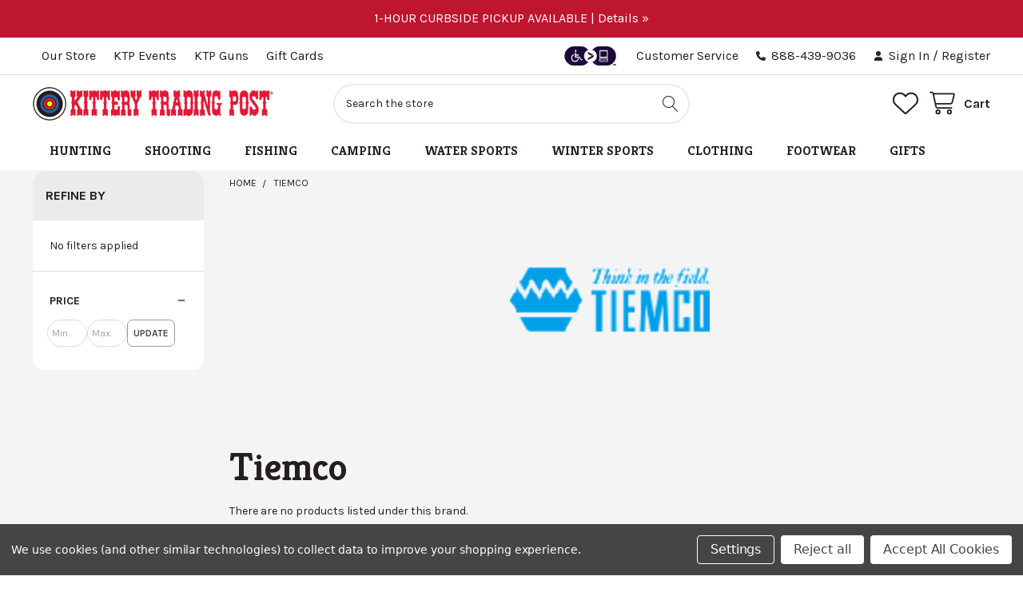

--- FILE ---
content_type: text/html; charset=UTF-8
request_url: https://www.kitterytradingpost.com/brands/tiemco/
body_size: 29324
content:


    <!DOCTYPE html>
<html class="no-js" lang="en">
        <head>
        <title>Tiemco</title>
        <link rel="dns-prefetch preconnect" href="https://cdn11.bigcommerce.com/s-i8lklasqiy" crossorigin><link rel="dns-prefetch preconnect" href="https://fonts.googleapis.com/" crossorigin><link rel="dns-prefetch preconnect" href="https://fonts.gstatic.com/" crossorigin>
        <meta name="keywords" content="Kittery Trading Post"><link rel='canonical' href='https://www.kitterytradingpost.com/brands/Tiemco.html' /><meta name='platform' content='bigcommerce.stencil' />
        
        

        <link href="https://cdn11.bigcommerce.com/s-i8lklasqiy/product_images/kitterytradingpost_favicon.png?t=1738152658" rel="shortcut icon">
        <meta name="viewport" content="width=device-width, initial-scale=1">

          <script src="https://cdn.tailwindcss.com"></script>
          <script>
            tailwind.config = {
              theme: {
                fontSize: {
                  sm: "12px",
                  base: "14px",
                  "15": "15px",
                  lg: "16px",
                  xl: "20px",
                  "2xl": "24px",
                  "3xl": "28px",
                  "4xl": "36px",
                  "5xl": "48px",
                },
                lineHeight: {
                  sm: "16px",
                  base: "22px",
                  lg: "24px",
                  xl: "32px",
                  "2xl": "27px",
                  "3xl": "35px",
                  "4xl": "40x",
                  "5xl": "48px",
                },
                screens: {
                  'sm': '551px',
                  'md': '801px',
                  'lg': '1261px',
                },
                fontFamily: {
                  "karla": "Karla",
                  "kreon": "Kreon",
                },
                colors: {
                  "transparent": "transparent",
                  "black": "#000000",
                  "white": "#FFFFFF",
                  "red-100": "#E31937",
                  "red-200": "#BE162F",
                  "red-300": "#8A0D20",
                  "red-400": "#650C19",
                  "yellow-100": "#FFF200",
                  "yellow-200": "#DBD000",
                  "yellow-300": "#A59D00",
                  "yellow-400": "#726D00",
                  "blue-100": "#20629F",
                  "blue-200": "#174E80",
                  "blue-300": "#163C60",
                  "blue-400": "#0F2942",
                  "dark-100": "#505050",
                  "dark-200": "#231F20",
                  "dark-300": "#282828",
                  "soft-white-200": "#F4F4F4",
                  "soft-white-300": "#EBEBEB",
                  "soft-white-400": "#C7C7C7",
                  "grey-200": "#9B9B9B",
                  "dark-grey": "#4A4747",
                }
              }
            }
          </script>


        <script>
            document.documentElement.className = document.documentElement.className.replace('no-js', 'js');
        </script>

        <script>
    function browserSupportsAllFeatures() {
        return window.Promise
            && window.fetch
            && window.URL
            && window.URLSearchParams
            && window.WeakMap
            // object-fit support
            && ('objectFit' in document.documentElement.style);
    }

    function loadScript(src) {
        var js = document.createElement('script');
        js.src = src;
        js.onerror = function () {
            console.error('Failed to load polyfill script ' + src);
        };
        document.head.appendChild(js);
    }

    if (!browserSupportsAllFeatures()) {
        loadScript('https://cdn11.bigcommerce.com/s-i8lklasqiy/stencil/f66fca60-b89f-013e-bcd3-5206ac8bc0f3/e/8af62630-bce2-013e-08d8-0ed241ab5b8e/dist/theme-bundle.polyfills.js');
    }
</script>
        <script>window.consentManagerTranslations = `{"locale":"en","locales":{"consent_manager.data_collection_warning":"en","consent_manager.accept_all_cookies":"en","consent_manager.gdpr_settings":"en","consent_manager.data_collection_preferences":"en","consent_manager.manage_data_collection_preferences":"en","consent_manager.use_data_by_cookies":"en","consent_manager.data_categories_table":"en","consent_manager.allow":"en","consent_manager.accept":"en","consent_manager.deny":"en","consent_manager.dismiss":"en","consent_manager.reject_all":"en","consent_manager.category":"en","consent_manager.purpose":"en","consent_manager.functional_category":"en","consent_manager.functional_purpose":"en","consent_manager.analytics_category":"en","consent_manager.analytics_purpose":"en","consent_manager.targeting_category":"en","consent_manager.advertising_category":"en","consent_manager.advertising_purpose":"en","consent_manager.essential_category":"en","consent_manager.esential_purpose":"en","consent_manager.yes":"en","consent_manager.no":"en","consent_manager.not_available":"en","consent_manager.cancel":"en","consent_manager.save":"en","consent_manager.back_to_preferences":"en","consent_manager.close_without_changes":"en","consent_manager.unsaved_changes":"en","consent_manager.by_using":"en","consent_manager.agree_on_data_collection":"en","consent_manager.change_preferences":"en","consent_manager.cancel_dialog_title":"en","consent_manager.privacy_policy":"en","consent_manager.allow_category_tracking":"en","consent_manager.disallow_category_tracking":"en"},"translations":{"consent_manager.data_collection_warning":"We use cookies (and other similar technologies) to collect data to improve your shopping experience.","consent_manager.accept_all_cookies":"Accept All Cookies","consent_manager.gdpr_settings":"Settings","consent_manager.data_collection_preferences":"Website Data Collection Preferences","consent_manager.manage_data_collection_preferences":"Manage Website Data Collection Preferences","consent_manager.use_data_by_cookies":" uses data collected by cookies and JavaScript libraries to improve your shopping experience.","consent_manager.data_categories_table":"The table below outlines how we use this data by category. To opt out of a category of data collection, select 'No' and save your preferences.","consent_manager.allow":"Allow","consent_manager.accept":"Accept","consent_manager.deny":"Deny","consent_manager.dismiss":"Dismiss","consent_manager.reject_all":"Reject all","consent_manager.category":"Category","consent_manager.purpose":"Purpose","consent_manager.functional_category":"Functional","consent_manager.functional_purpose":"Enables enhanced functionality, such as videos and live chat. If you do not allow these, then some or all of these functions may not work properly.","consent_manager.analytics_category":"Analytics","consent_manager.analytics_purpose":"Provide statistical information on site usage, e.g., web analytics so we can improve this website over time.","consent_manager.targeting_category":"Targeting","consent_manager.advertising_category":"Advertising","consent_manager.advertising_purpose":"Used to create profiles or personalize content to enhance your shopping experience.","consent_manager.essential_category":"Essential","consent_manager.esential_purpose":"Essential for the site and any requested services to work, but do not perform any additional or secondary function.","consent_manager.yes":"Yes","consent_manager.no":"No","consent_manager.not_available":"N/A","consent_manager.cancel":"Cancel","consent_manager.save":"Save","consent_manager.back_to_preferences":"Back to Preferences","consent_manager.close_without_changes":"You have unsaved changes to your data collection preferences. Are you sure you want to close without saving?","consent_manager.unsaved_changes":"You have unsaved changes","consent_manager.by_using":"By using our website, you're agreeing to our","consent_manager.agree_on_data_collection":"By using our website, you're agreeing to the collection of data as described in our ","consent_manager.change_preferences":"You can change your preferences at any time","consent_manager.cancel_dialog_title":"Are you sure you want to cancel?","consent_manager.privacy_policy":"Privacy Policy","consent_manager.allow_category_tracking":"Allow [CATEGORY_NAME] tracking","consent_manager.disallow_category_tracking":"Disallow [CATEGORY_NAME] tracking"}}`;</script>
        
        <script>
            window.lazySizesConfig = window.lazySizesConfig || {};
            window.lazySizesConfig.loadMode = 1;
        </script>
        <script async src="https://cdn11.bigcommerce.com/s-i8lklasqiy/stencil/f66fca60-b89f-013e-bcd3-5206ac8bc0f3/e/8af62630-bce2-013e-08d8-0ed241ab5b8e/dist/theme-bundle.head_async.js"></script>

        <link rel="preconnect" href="https://fonts.googleapis.com">
        <link rel="preconnect" href="https://fonts.gstatic.com" crossorigin>
        <link href="https://fonts.googleapis.com/css2?family=Karla:ital,wght@0,200..800;1,200..800&family=Kreon:wght@300..700&display=swap" rel="stylesheet">

            <link href="https://fonts.googleapis.com/css?family=Karla:400,700%7CKreon:400&display=block" rel="stylesheet">
            <script async src="https://cdn11.bigcommerce.com/s-i8lklasqiy/stencil/f66fca60-b89f-013e-bcd3-5206ac8bc0f3/e/8af62630-bce2-013e-08d8-0ed241ab5b8e/dist/theme-bundle.font.js"></script>
            <link data-stencil-stylesheet href="https://cdn11.bigcommerce.com/s-i8lklasqiy/stencil/f66fca60-b89f-013e-bcd3-5206ac8bc0f3/e/8af62630-bce2-013e-08d8-0ed241ab5b8e/css/theme-0c92bb20-defe-013e-4365-76e53fb25cc9.css" rel="stylesheet">
            
<script type="text/javascript" src="https://checkout-sdk.bigcommerce.com/v1/loader.js" defer ></script>
<script>window.consentManagerStoreConfig = function () { return {"storeName":"Kittery Trading Post","privacyPolicyUrl":"","writeKey":null,"improvedConsentManagerEnabled":true,"AlwaysIncludeScriptsWithConsentTag":true}; };</script>
<script type="text/javascript" src="https://cdn11.bigcommerce.com/shared/js/bodl-consent-32a446f5a681a22e8af09a4ab8f4e4b6deda6487.js" integrity="sha256-uitfaufFdsW9ELiQEkeOgsYedtr3BuhVvA4WaPhIZZY=" crossorigin="anonymous" defer></script>
<script type="text/javascript" src="https://cdn11.bigcommerce.com/shared/js/storefront/consent-manager-config-3013a89bb0485f417056882e3b5cf19e6588b7ba.js" defer></script>
<script type="text/javascript" src="https://cdn11.bigcommerce.com/shared/js/storefront/consent-manager-08633fe15aba542118c03f6d45457262fa9fac88.js" defer></script>
<script type="text/javascript">
var BCData = {};
</script>

<script nonce="{{nonce}}">
(function () {
    var xmlHttp = new XMLHttpRequest();

    xmlHttp.open('POST', 'https://bes.gcp.data.bigcommerce.com/nobot');
    xmlHttp.setRequestHeader('Content-Type', 'application/json');
    xmlHttp.send('{"store_id":"1003260459","timezone_offset":"-5.0","timestamp":"2026-01-29T07:24:35.57807800Z","visit_id":"760b305e-89a1-42fd-9d39-a5d943939309","channel_id":1}');
})();
</script>
<!-- Google Tag Manager -->
<script>(function(w,d,s,l,i){w[l]=w[l]||[];w[l].push({'gtm.start':
new Date().getTime(),event:'gtm.js'});var f=d.getElementsByTagName(s)[0],
j=d.createElement(s),dl=l!='dataLayer'?'&l='+l:'';j.async=true;j.src=
'https://www.googletagmanager.com/gtm.js?id='+i+dl;f.parentNode.insertBefore(j,f);
})(window,document,'script','dataLayer','GTM-MQPF9553');</script>
<!-- End Google Tag Manager --><script>
    // DOOFINDER INTEGRATION WITH KLAVIYO
    //window.dfKvCustomerEmail = 'email';
</script>
 <script data-cfasync="false" src="https://microapps.bigcommerce.com/bodl-events/1.9.4/index.js" integrity="sha256-Y0tDj1qsyiKBRibKllwV0ZJ1aFlGYaHHGl/oUFoXJ7Y=" nonce="" crossorigin="anonymous"></script>
 <script data-cfasync="false" nonce="">

 (function() {
    function decodeBase64(base64) {
       const text = atob(base64);
       const length = text.length;
       const bytes = new Uint8Array(length);
       for (let i = 0; i < length; i++) {
          bytes[i] = text.charCodeAt(i);
       }
       const decoder = new TextDecoder();
       return decoder.decode(bytes);
    }
    window.bodl = JSON.parse(decodeBase64("[base64]"));
 })()

 </script>

        

        <!-- snippet location htmlhead -->

         
    </head>
    <body class="csscolumns papaSupermarket-layout--default 
        papaSupermarket-style--default
        papaSupermarket-pageType--brand 
        papaSupermarket-page--pages-brand 
        emthemesModez-productUniform
        papaSupermarket--hideContentNav
        
        
        
        
        
        has-faceted
        
        " id="topOfPage">

        <!-- Google Tag Manager (noscript) -->
            <noscript>
                <iframe src="https://www.googletagmanager.com/ns.html?id=GTM-MQPF9553" height="0" width="0" style="display:none;visibility:hidden"></iframe>
            </noscript>
        <!-- End Google Tag Manager (noscript) -->


        <!-- snippet location header -->
        <svg data-src="https://cdn11.bigcommerce.com/s-i8lklasqiy/stencil/f66fca60-b89f-013e-bcd3-5206ac8bc0f3/e/8af62630-bce2-013e-08d8-0ed241ab5b8e/img/icon-sprite.svg" class="icons-svg-sprite"></svg>

            <div id="header_topEyebrowBanner">
    <div class="container">
        <div class="topEyebrowBanner-carousel"
            data-slick='{
                "dots": false,
                "arrows": false,
                "infinite": true,
                "mobileFirst": true,
                "autoplay": true,
                "slidesToShow": 1,
                "slidesToScroll": 1
            }'
        >
                <div class="topEyebrowBanner-item">
                    <a href="/curbside-pickup/">
                            1-HOUR CURBSIDE PICKUP AVAILABLE | Details »
                    </a>
                </div>
        </div>
    </div>
</div><header class="header" role="banner"  data-stickymenu>
    <a href="#" class="mobileMenu-toggle" data-mobile-menu-toggle="menu">
        <span class="mobileMenu-toggleIcon">Toggle menu</span>
    </a>

        <div class="emthemesModez-header-topSection">
            <div class="container">
                <nav class="navUser navUser--storeInfo">
    <ul class="navUser-section">
    </ul>
    <div class="navUser-section">
            <div data-emthemesmodez-remote-banner="emthemesModezBannersBlockTopHeaderBanner02"></div>
    </div>
</nav>

<nav class="navUser">
        
        <ul class="navUser-section">
                <li class="navUser-item">
                    <span class="navUser-action">
                        <a href="https://www.levelaccess.com/a/kittery-trading-post" alt="Level Access website accessibility icon." title="Level Access website accessibility icon.">
                            <i class="icon" style="width: 75px; height: 24px; margin: 0;">
                                <svg><use href="#icon-level-access" /></svg>
                            </i>
                        </a>
                    </span>
                </li>



                <li class="navUser-item">
                    <span class="customerService-text"><a href="/customer-service/">Customer Service</a></span>
                    <a class="navUser-action" href="tel:888-439-9036">
                        <i class="icon"><svg><use href="#icon-phone-solid" /></svg></i>
                        <span>888-439-9036</span>
                    </a>
                </li>

                <li class="navUser-item navUser-item--account">
                        <a class="navUser-action" href="/login.php">
                            <i class="icon"><svg><use href="#icon-user-solid" /></svg></i>
                            <span class="navUser-item-loginLabel">Sign In</span>
                        </a>
                            <span class="navUser-or">/</span> <a class="navUser-action" href="/login.php?action=create_account">Register</a>
                </li>
        </ul>
</nav>            </div>
        </div>

    <div class="emthemesModez-header-userSection emthemesModez-header-userSection--logo-left">
        <div class="container">
                <div class="header-logo header-logo--left">
                    <a href="https://www.kitterytradingpost.com/" data-instantload='{"page":"home"}'>
            <div class="header-logo-image-container">
                <img class="header-logo-image" src="https://cdn11.bigcommerce.com/s-i8lklasqiy/images/stencil/312x42/logo_1734036220__57592.original.png" srcset="https://cdn11.bigcommerce.com/s-i8lklasqiy/images/stencil/312x42/logo_1734036220__57592.original.png 1x, https://cdn11.bigcommerce.com/s-i8lklasqiy/images/stencil/624w/logo_1734036220__57592.original.png 2x" alt="Kittery Trading Post" title="Kittery Trading Post">
            </div>
</a>
                </div>

            <nav class="navUser">
    
    <ul class="navUser-section navUser-section--alt">
            <li class="navUser-item">
                <a class="navUser-action navUser-action--wishlist" href="/wishlist.php" title="Wish Lists">
                    <i class="icon"><svg><use href="#icon-heart" /></svg></i>
                    <span class="navUser-item-wishlistLabel"><span class='firstword'>Wish </span>Lists</span>
                </a>
            </li>
        


        <li class="navUser-item navUser-item--cart">
            <a
                class="navUser-action navUser-action--cart"
                data-cart-preview
                data-dropdown="cart-preview-dropdown"
                data-options="align:right"
                href="/cart.php"
                title="Cart">
                <i class="icon"><svg><use href="#icon-cart" /></svg></i>
                <span class="_rows">
                    <span class="countPill cart-quantity"></span>
                    <span class="navUser-item-cartLabel">Cart</span>
                </span>
            </a>

            <div class="dropdown-menu" id="cart-preview-dropdown" data-dropdown-content aria-hidden="true"></div>
        </li>
    </ul>
</nav>

            <div class="emthemesModez-quickSearch" data-prevent-quick-search-close>
    <!-- snippet location forms_search -->
    <form class="form" action="/search.php">
        <fieldset class="form-fieldset">
            <div class="form-field">
                <label class="is-srOnly" for="search_query">Search</label>
                <div class="form-prefixPostfix wrap">
                    <input class="form-input" data-search-quick name="search_query" id="search_query" data-error-message="Search field cannot be empty." placeholder="Search the store" autocomplete="off">
                    <input type="submit" class="button button--primary form-prefixPostfix-button--postfix" value="Search" />
                </div>
            </div>
        </fieldset>
    </form>
</div>        </div>
    </div>

    <div class="navPages-container" id="menu" data-menu>
        <div class="container">
            <nav class="navPages">

        <ul class="navPages-list navPages-list--categories">
                    <li class="navPages-item">
                            
    <a class="navPages-action has-subMenu  " href="https://www.kitterytradingpost.com/hunting/"
        data-instantload
        
        data-collapsible="navPages-400"
        data-collapsible-disabled-breakpoint="medium"
        data-collapsible-disabled-state="open"
        data-collapsible-enabled-state="closed"
    >
        Hunting
        <i class="icon navPages-action-moreIcon icon-plus" aria-hidden="true"><svg><use href="#icon-plus" /></svg></i>
        <i class="icon navPages-action-moreIcon icon-minus" aria-hidden="true"><svg><use href="#icon-minus" /></svg></i>
    </a>
    <div class="navPage-subMenu !bg-white shadow-[0px_15px_50px_0px_rgba(0,0,0,0.1)]
        " id="navPages-400" aria-hidden="true" tabindex="-1">
                <div class="navPage-subMenu-rightBanners" data-emthemesmodez-remote-banner="emthemesModezBannersBlockMegaMenuRight0"></div>
        <ul class="navPage-subMenu-list">
            <li class="navPage-subMenu-item">
                <a class="navPage-subMenu-action navPages-action" href="https://www.kitterytradingpost.com/hunting/" data-instantload>All Hunting</a>
            </li>
                
                <li class="navPage-subMenu-item ">
                        <a
                            class="navPage-subMenu-action navPages-action has-subMenu"
                            href="https://www.kitterytradingpost.com/hunting/archery/"
                            data-instantload
                            
                            data-collapsible="navPages-401"
                            data-collapsible-disabled-breakpoint="medium"
                            data-collapsible-disabled-state="open"
                            data-collapsible-enabled-state="closed"
                        >
                            Archery
                            <i class="icon navPages-action-moreIcon icon-plus" aria-hidden="true"><svg><use href="#icon-plus" /></svg></i>
                            <i class="icon navPages-action-moreIcon icon-minus" aria-hidden="true"><svg><use href="#icon-minus" /></svg></i>
                        </a>
                        <ul class="navPage-childList" id="navPages-401">
                            <li class="navPage-childList-item">
                                <a class="navPage-childList-action navPages-action" href="https://www.kitterytradingpost.com/hunting/archery/" data-instantload>All Archery</a>
                            </li>
                            
                            <li class="navPage-childList-item">
                                    <a class="navPage-childList-action navPages-action" data-instantload href="https://www.kitterytradingpost.com/archery/bows/" >Bows</a>
                            </li>
                            
                            <li class="navPage-childList-item">
                                    <a class="navPage-childList-action navPages-action" data-instantload href="https://www.kitterytradingpost.com/archery/arrows-components/" >Arrows &amp; Components</a>
                            </li>
                            
                            <li class="navPage-childList-item">
                                    <a class="navPage-childList-action navPages-action" data-instantload href="https://www.kitterytradingpost.com/archery/archery-targets/" >Archery Targets</a>
                            </li>
                            
                            <li class="navPage-childList-item">
                                    <a class="navPage-childList-action navPages-action" data-instantload href="https://www.kitterytradingpost.com/archery/broadheads-points/" >Broadheads &amp; Points</a>
                            </li>
                            
                            <li class="navPage-childList-item">
                                    <a class="navPage-childList-action navPages-action" data-instantload href="https://www.kitterytradingpost.com/archery/crossbows/" >Crossbows</a>
                            </li>
                            
                            <li class="navPage-childList-item">
                                    <a class="navPage-childList-action navPages-action" data-instantload href="https://www.kitterytradingpost.com/archery/bow-accessories/" >Bow Accessories</a>
                            </li>
                        </ul>
                </li>
                
                <li class="navPage-subMenu-item ">
                        <a
                            class="navPage-subMenu-action navPages-action has-subMenu"
                            href="https://www.kitterytradingpost.com/hunting/knives-tools/"
                            data-instantload
                            
                            data-collapsible="navPages-410"
                            data-collapsible-disabled-breakpoint="medium"
                            data-collapsible-disabled-state="open"
                            data-collapsible-enabled-state="closed"
                        >
                            Knives &amp; Tools
                            <i class="icon navPages-action-moreIcon icon-plus" aria-hidden="true"><svg><use href="#icon-plus" /></svg></i>
                            <i class="icon navPages-action-moreIcon icon-minus" aria-hidden="true"><svg><use href="#icon-minus" /></svg></i>
                        </a>
                        <ul class="navPage-childList" id="navPages-410">
                            <li class="navPage-childList-item">
                                <a class="navPage-childList-action navPages-action" href="https://www.kitterytradingpost.com/hunting/knives-tools/" data-instantload>All Knives &amp; Tools</a>
                            </li>
                            
                            <li class="navPage-childList-item">
                                    <a class="navPage-childList-action navPages-action" data-instantload href="https://www.kitterytradingpost.com/knives-tools/folding-knives/" >Folding Knives</a>
                            </li>
                            
                            <li class="navPage-childList-item">
                                    <a class="navPage-childList-action navPages-action" data-instantload href="https://www.kitterytradingpost.com/knives-tools/fixed-blade-knives/" >Fixed Blade Knives</a>
                            </li>
                            
                            <li class="navPage-childList-item">
                                    <a class="navPage-childList-action navPages-action" data-instantload href="https://www.kitterytradingpost.com/knives-tools/multi-tools/" >Multi-Tools</a>
                            </li>
                            
                            <li class="navPage-childList-item">
                                    <a class="navPage-childList-action navPages-action" data-instantload href="https://www.kitterytradingpost.com/knives-tools/saws-axes/" >Saws &amp; Axes</a>
                            </li>
                            
                            <li class="navPage-childList-item">
                                    <a class="navPage-childList-action navPages-action" data-instantload href="https://www.kitterytradingpost.com/knives-tools/sharpeners/" >Sharpeners</a>
                            </li>
                        </ul>
                </li>
                
                <li class="navPage-subMenu-item ">
                        <a
                            class="navPage-subMenu-action navPages-action has-subMenu"
                            href="https://www.kitterytradingpost.com/hunting/optics-game-cameras/"
                            data-instantload
                            
                            data-collapsible="navPages-421"
                            data-collapsible-disabled-breakpoint="medium"
                            data-collapsible-disabled-state="open"
                            data-collapsible-enabled-state="closed"
                        >
                            Optics &amp; Game Cameras
                            <i class="icon navPages-action-moreIcon icon-plus" aria-hidden="true"><svg><use href="#icon-plus" /></svg></i>
                            <i class="icon navPages-action-moreIcon icon-minus" aria-hidden="true"><svg><use href="#icon-minus" /></svg></i>
                        </a>
                        <ul class="navPage-childList" id="navPages-421">
                            <li class="navPage-childList-item">
                                <a class="navPage-childList-action navPages-action" href="https://www.kitterytradingpost.com/hunting/optics-game-cameras/" data-instantload>All Optics &amp; Game Cameras</a>
                            </li>
                            
                            <li class="navPage-childList-item">
                                    <a class="navPage-childList-action navPages-action" data-instantload href="https://www.kitterytradingpost.com/optics-game-cameras/binoculars/" >Binoculars &amp; Accessories</a>
                            </li>
                            
                            <li class="navPage-childList-item">
                                    <a class="navPage-childList-action navPages-action" data-instantload href="https://www.kitterytradingpost.com/optics-game-cameras/scopes/" >Scopes</a>
                            </li>
                            
                            <li class="navPage-childList-item">
                                    <a class="navPage-childList-action navPages-action" data-instantload href="https://www.kitterytradingpost.com/optics-game-cameras/rings-bases-mounts/" >Rings, Bases &amp; Mounts</a>
                            </li>
                            
                            <li class="navPage-childList-item">
                                    <a class="navPage-childList-action navPages-action" data-instantload href="https://www.kitterytradingpost.com/optics-game-cameras/spotting-scopes/" >Spotting Scopes &amp; Tripods</a>
                            </li>
                            
                            <li class="navPage-childList-item">
                                    <a class="navPage-childList-action navPages-action" data-instantload href="https://www.kitterytradingpost.com/optics-game-cameras/rangefinders/" >Rangefinders</a>
                            </li>
                            
                            <li class="navPage-childList-item">
                                    <a class="navPage-childList-action navPages-action" data-instantload href="https://www.kitterytradingpost.com/optics-game-cameras/laser-red-dot-sights/" >Laser &amp; Red Dot Sights</a>
                            </li>
                            
                            <li class="navPage-childList-item">
                                    <a class="navPage-childList-action navPages-action" data-instantload href="https://www.kitterytradingpost.com/optics-game-cameras/game-cameras/" >Game Cameras</a>
                            </li>
                            
                            <li class="navPage-childList-item">
                                    <a class="navPage-childList-action navPages-action" data-instantload href="https://www.kitterytradingpost.com/optics-game-cameras/night-vision/" >Night Vision</a>
                            </li>
                        </ul>
                </li>
                
                <li class="navPage-subMenu-item ">
                        <a
                            class="navPage-subMenu-action navPages-action has-subMenu"
                            href="https://www.kitterytradingpost.com/hunting/tree-stands-blinds/"
                            data-instantload
                            
                            data-collapsible="navPages-416"
                            data-collapsible-disabled-breakpoint="medium"
                            data-collapsible-disabled-state="open"
                            data-collapsible-enabled-state="closed"
                        >
                            Tree Stands &amp; Blinds
                            <i class="icon navPages-action-moreIcon icon-plus" aria-hidden="true"><svg><use href="#icon-plus" /></svg></i>
                            <i class="icon navPages-action-moreIcon icon-minus" aria-hidden="true"><svg><use href="#icon-minus" /></svg></i>
                        </a>
                        <ul class="navPage-childList" id="navPages-416">
                            <li class="navPage-childList-item">
                                <a class="navPage-childList-action navPages-action" href="https://www.kitterytradingpost.com/hunting/tree-stands-blinds/" data-instantload>All Tree Stands &amp; Blinds</a>
                            </li>
                            
                            <li class="navPage-childList-item">
                                    <a class="navPage-childList-action navPages-action" data-instantload href="https://www.kitterytradingpost.com/tree-stands-blinds/stands-steps/" >Stands &amp; Steps</a>
                            </li>
                            
                            <li class="navPage-childList-item">
                                    <a class="navPage-childList-action navPages-action" data-instantload href="https://www.kitterytradingpost.com/tree-stands-blinds/blinds-seats/" >Blinds &amp; Seats</a>
                            </li>
                            
                            <li class="navPage-childList-item">
                                    <a class="navPage-childList-action navPages-action" data-instantload href="https://www.kitterytradingpost.com/tree-stands-blinds/safety-harnesses/" >Safety Harnesses</a>
                            </li>
                            
                            <li class="navPage-childList-item">
                                    <a class="navPage-childList-action navPages-action" data-instantload href="https://www.kitterytradingpost.com/tree-stands-blinds/stand-accessories/" >Stand Accessories</a>
                            </li>
                        </ul>
                </li>
                
                <li class="navPage-subMenu-item ">
                        <a
                            class="navPage-subMenu-action navPages-action has-subMenu"
                            href="https://www.kitterytradingpost.com/hunting/decoys/"
                            data-instantload
                            
                            data-collapsible="navPages-424"
                            data-collapsible-disabled-breakpoint="medium"
                            data-collapsible-disabled-state="open"
                            data-collapsible-enabled-state="closed"
                        >
                            Decoys
                            <i class="icon navPages-action-moreIcon icon-plus" aria-hidden="true"><svg><use href="#icon-plus" /></svg></i>
                            <i class="icon navPages-action-moreIcon icon-minus" aria-hidden="true"><svg><use href="#icon-minus" /></svg></i>
                        </a>
                        <ul class="navPage-childList" id="navPages-424">
                            <li class="navPage-childList-item">
                                <a class="navPage-childList-action navPages-action" href="https://www.kitterytradingpost.com/hunting/decoys/" data-instantload>All Decoys</a>
                            </li>
                            
                            <li class="navPage-childList-item">
                                    <a class="navPage-childList-action navPages-action" data-instantload href="https://www.kitterytradingpost.com/decoys/big-game-predator/" >Big Game &amp; Predator</a>
                            </li>
                            
                            <li class="navPage-childList-item">
                                    <a class="navPage-childList-action navPages-action" data-instantload href="https://www.kitterytradingpost.com/decoys/turkey/" >Turkey</a>
                            </li>
                            
                            <li class="navPage-childList-item">
                                    <a class="navPage-childList-action navPages-action" data-instantload href="https://www.kitterytradingpost.com/decoys/waterfowl/" >Waterfowl</a>
                            </li>
                        </ul>
                </li>
                
                <li class="navPage-subMenu-item ">
                        <a
                            class="navPage-subMenu-action navPages-action has-subMenu"
                            href="https://www.kitterytradingpost.com/hunting/clothing-accessories/"
                            data-instantload
                            
                            data-collapsible="navPages-451"
                            data-collapsible-disabled-breakpoint="medium"
                            data-collapsible-disabled-state="open"
                            data-collapsible-enabled-state="closed"
                        >
                            Clothing &amp; Accessories
                            <i class="icon navPages-action-moreIcon icon-plus" aria-hidden="true"><svg><use href="#icon-plus" /></svg></i>
                            <i class="icon navPages-action-moreIcon icon-minus" aria-hidden="true"><svg><use href="#icon-minus" /></svg></i>
                        </a>
                        <ul class="navPage-childList" id="navPages-451">
                            <li class="navPage-childList-item">
                                <a class="navPage-childList-action navPages-action" href="https://www.kitterytradingpost.com/hunting/clothing-accessories/" data-instantload>All Clothing &amp; Accessories</a>
                            </li>
                            
                            <li class="navPage-childList-item">
                                    <a class="navPage-childList-action navPages-action" data-instantload href="https://www.kitterytradingpost.com/clothing-accessories/hunting-clothing/" >Hunting Clothing</a>
                            </li>
                        </ul>
                </li>
                
                <li class="navPage-subMenu-item mobile-only">
                        <a
                            class="navPage-subMenu-action navPages-action has-subMenu"
                            href="https://www.kitterytradingpost.com/hunting/hunting-accessories/"
                            data-instantload
                            
                            data-collapsible="navPages-428"
                            data-collapsible-disabled-breakpoint="medium"
                            data-collapsible-disabled-state="open"
                            data-collapsible-enabled-state="closed"
                        >
                            Hunting Accessories
                            <i class="icon navPages-action-moreIcon icon-plus" aria-hidden="true"><svg><use href="#icon-plus" /></svg></i>
                            <i class="icon navPages-action-moreIcon icon-minus" aria-hidden="true"><svg><use href="#icon-minus" /></svg></i>
                        </a>
                        <ul class="navPage-childList" id="navPages-428">
                            <li class="navPage-childList-item">
                                <a class="navPage-childList-action navPages-action" href="https://www.kitterytradingpost.com/hunting/hunting-accessories/" data-instantload>All Hunting Accessories</a>
                            </li>
                            
                            <li class="navPage-childList-item">
                                    <a class="navPage-childList-action navPages-action" data-instantload href="https://www.kitterytradingpost.com/hunting-accessories/car-accessories/" >Car Accessories</a>
                            </li>
                            
                            <li class="navPage-childList-item">
                                    <a class="navPage-childList-action navPages-action" data-instantload href="https://www.kitterytradingpost.com/hunting-accessories/lighting-accessories/" >Lighting &amp; Accessories</a>
                            </li>
                            
                            <li class="navPage-childList-item">
                                    <a class="navPage-childList-action navPages-action" data-instantload href="https://www.kitterytradingpost.com/hunting-accessories/navigation-survival/" >Navigation &amp; Survival</a>
                            </li>
                            
                            <li class="navPage-childList-item">
                                    <a class="navPage-childList-action navPages-action" data-instantload href="https://www.kitterytradingpost.com/hunting-accessories/safes-holsters-slings/" >Safes, Holsters &amp; Slings</a>
                            </li>
                            
                            <li class="navPage-childList-item">
                                    <a class="navPage-childList-action navPages-action" data-instantload href="https://www.kitterytradingpost.com/hunting-accessories/scents-calls/" >Scents &amp; Calls</a>
                            </li>
                        </ul>
                </li>
                
                <li class="navPage-subMenu-item mobile-only">
                        <a
                            class="navPage-subMenu-action navPages-action has-subMenu"
                            href="https://www.kitterytradingpost.com/hunting/other-hunting/"
                            data-instantload
                            
                            data-collapsible="navPages-435"
                            data-collapsible-disabled-breakpoint="medium"
                            data-collapsible-disabled-state="open"
                            data-collapsible-enabled-state="closed"
                        >
                            Other Hunting
                            <i class="icon navPages-action-moreIcon icon-plus" aria-hidden="true"><svg><use href="#icon-plus" /></svg></i>
                            <i class="icon navPages-action-moreIcon icon-minus" aria-hidden="true"><svg><use href="#icon-minus" /></svg></i>
                        </a>
                        <ul class="navPage-childList" id="navPages-435">
                            <li class="navPage-childList-item">
                                <a class="navPage-childList-action navPages-action" href="https://www.kitterytradingpost.com/hunting/other-hunting/" data-instantload>All Other Hunting</a>
                            </li>
                            
                            <li class="navPage-childList-item">
                                    <a class="navPage-childList-action navPages-action" data-instantload href="https://www.kitterytradingpost.com/other-hunting/dog-training-supplies/" >Dog Training Supplies</a>
                            </li>
                            
                            <li class="navPage-childList-item">
                                    <a class="navPage-childList-action navPages-action" data-instantload href="https://www.kitterytradingpost.com/other-hunting/field-dressing-game-processing/" >Field Dressing &amp; Game Processing</a>
                            </li>
                            
                            <li class="navPage-childList-item">
                                    <a class="navPage-childList-action navPages-action" data-instantload href="https://www.kitterytradingpost.com/other-hunting/predator-hunting/" >Predator Hunting</a>
                            </li>
                            
                            <li class="navPage-childList-item">
                                    <a class="navPage-childList-action navPages-action" data-instantload href="https://www.kitterytradingpost.com/other-hunting/trapping/" >Trapping</a>
                            </li>
                        </ul>
                </li>
                
                <li class="navPage-subMenu-item mobile-only">
                        <a class="navPage-subMenu-action navPages-action" href="https://www.kitterytradingpost.com/hunting/books/" data-instantload >Books</a>
                </li>
                
                <li class="navPage-subMenu-item mobile-only">
                        <a class="navPage-subMenu-action navPages-action" href="https://www.kitterytradingpost.com/hunting/sale/" data-instantload >Hunting SALE</a>
                </li>
        </ul>
                <div class="navPage-subMenu-bottomBanners" data-emthemesmodez-remote-banner="emthemesModezBannersBlockMegaMenuBottom0"></div>
    </div>
                    </li>
                    <li class="navPages-item">
                            
    <a class="navPages-action has-subMenu  " href="https://www.kitterytradingpost.com/shooting/"
        data-instantload
        
        data-collapsible="navPages-294"
        data-collapsible-disabled-breakpoint="medium"
        data-collapsible-disabled-state="open"
        data-collapsible-enabled-state="closed"
    >
        Shooting
        <i class="icon navPages-action-moreIcon icon-plus" aria-hidden="true"><svg><use href="#icon-plus" /></svg></i>
        <i class="icon navPages-action-moreIcon icon-minus" aria-hidden="true"><svg><use href="#icon-minus" /></svg></i>
    </a>
    <div class="navPage-subMenu !bg-white shadow-[0px_15px_50px_0px_rgba(0,0,0,0.1)]
        " id="navPages-294" aria-hidden="true" tabindex="-1">
                <div class="navPage-subMenu-rightBanners" data-emthemesmodez-remote-banner="emthemesModezBannersBlockMegaMenuRight1"></div>
        <ul class="navPage-subMenu-list">
            <li class="navPage-subMenu-item">
                <a class="navPage-subMenu-action navPages-action" href="https://www.kitterytradingpost.com/shooting/" data-instantload>All Shooting</a>
            </li>
                
                <li class="navPage-subMenu-item ">
                        <a
                            class="navPage-subMenu-action navPages-action has-subMenu"
                            href="https://www.kitterytradingpost.com/shooting/new-guns/"
                            data-instantload
                            
                            data-collapsible="navPages-295"
                            data-collapsible-disabled-breakpoint="medium"
                            data-collapsible-disabled-state="open"
                            data-collapsible-enabled-state="closed"
                        >
                            New Guns
                            <i class="icon navPages-action-moreIcon icon-plus" aria-hidden="true"><svg><use href="#icon-plus" /></svg></i>
                            <i class="icon navPages-action-moreIcon icon-minus" aria-hidden="true"><svg><use href="#icon-minus" /></svg></i>
                        </a>
                        <ul class="navPage-childList" id="navPages-295">
                            <li class="navPage-childList-item">
                                <a class="navPage-childList-action navPages-action" href="https://www.kitterytradingpost.com/shooting/new-guns/" data-instantload>All New Guns</a>
                            </li>
                            
                            <li class="navPage-childList-item">
                                    <a class="navPage-childList-action navPages-action" data-instantload href="https://www.kitterytradingpost.com/new-guns/handguns/" >Handguns</a>
                            </li>
                            
                            <li class="navPage-childList-item">
                                    <a class="navPage-childList-action navPages-action" data-instantload href="https://www.kitterytradingpost.com/new-guns/rifles/" >Rifles</a>
                            </li>
                            
                            <li class="navPage-childList-item">
                                    <a class="navPage-childList-action navPages-action" data-instantload href="https://www.kitterytradingpost.com/new-guns/shotguns/" >Shotguns</a>
                            </li>
                            
                            <li class="navPage-childList-item">
                                    <a class="navPage-childList-action navPages-action" data-instantload href="https://www.kitterytradingpost.com/new-guns/black-powder-firearms/" >Black Powder Firearms</a>
                            </li>
                        </ul>
                </li>
                
                <li class="navPage-subMenu-item ">
                        <a
                            class="navPage-subMenu-action navPages-action has-subMenu"
                            href="https://www.kitterytradingpost.com/shooting/used-guns/"
                            data-instantload
                            
                            data-collapsible="navPages-327"
                            data-collapsible-disabled-breakpoint="medium"
                            data-collapsible-disabled-state="open"
                            data-collapsible-enabled-state="closed"
                        >
                            Used Guns
                            <i class="icon navPages-action-moreIcon icon-plus" aria-hidden="true"><svg><use href="#icon-plus" /></svg></i>
                            <i class="icon navPages-action-moreIcon icon-minus" aria-hidden="true"><svg><use href="#icon-minus" /></svg></i>
                        </a>
                        <ul class="navPage-childList" id="navPages-327">
                            <li class="navPage-childList-item">
                                <a class="navPage-childList-action navPages-action" href="https://www.kitterytradingpost.com/shooting/used-guns/" data-instantload>All Used Guns</a>
                            </li>
                            
                            <li class="navPage-childList-item">
                                    <a class="navPage-childList-action navPages-action" data-instantload href="https://www.kitterytradingpost.com/used-guns/handguns/" >Handguns</a>
                            </li>
                            
                            <li class="navPage-childList-item">
                                    <a class="navPage-childList-action navPages-action" data-instantload href="https://www.kitterytradingpost.com/used-guns/rifles/" >Rifles</a>
                            </li>
                            
                            <li class="navPage-childList-item">
                                    <a class="navPage-childList-action navPages-action" data-instantload href="https://www.kitterytradingpost.com/used-guns/shotguns/" >Shotguns</a>
                            </li>
                            
                            <li class="navPage-childList-item">
                                    <a class="navPage-childList-action navPages-action" data-instantload href="https://www.kitterytradingpost.com/used-guns/black-powder-firearms/" >Black Powder Firearms</a>
                            </li>
                        </ul>
                </li>
                
                <li class="navPage-subMenu-item ">
                        <a
                            class="navPage-subMenu-action navPages-action has-subMenu"
                            href="https://www.kitterytradingpost.com/shooting/ammunition-magazines/"
                            data-instantload
                            
                            data-collapsible="navPages-332"
                            data-collapsible-disabled-breakpoint="medium"
                            data-collapsible-disabled-state="open"
                            data-collapsible-enabled-state="closed"
                        >
                            Ammunition &amp; Magazines
                            <i class="icon navPages-action-moreIcon icon-plus" aria-hidden="true"><svg><use href="#icon-plus" /></svg></i>
                            <i class="icon navPages-action-moreIcon icon-minus" aria-hidden="true"><svg><use href="#icon-minus" /></svg></i>
                        </a>
                        <ul class="navPage-childList" id="navPages-332">
                            <li class="navPage-childList-item">
                                <a class="navPage-childList-action navPages-action" href="https://www.kitterytradingpost.com/shooting/ammunition-magazines/" data-instantload>All Ammunition &amp; Magazines</a>
                            </li>
                            
                            <li class="navPage-childList-item">
                                    <a class="navPage-childList-action navPages-action" data-instantload href="https://www.kitterytradingpost.com/ammunition-magazines/rifle/" >Rifle</a>
                            </li>
                            
                            <li class="navPage-childList-item">
                                    <a class="navPage-childList-action navPages-action" data-instantload href="https://www.kitterytradingpost.com/ammunition-magazines/rimfire/" >Rimfire</a>
                            </li>
                            
                            <li class="navPage-childList-item">
                                    <a class="navPage-childList-action navPages-action" data-instantload href="https://www.kitterytradingpost.com/ammunition-magazines/pistol/" >Pistol</a>
                            </li>
                            
                            <li class="navPage-childList-item">
                                    <a class="navPage-childList-action navPages-action" data-instantload href="https://www.kitterytradingpost.com/ammunition-magazines/slugs-buckshot/" >Slugs &amp; Buckshot</a>
                            </li>
                            
                            <li class="navPage-childList-item">
                                    <a class="navPage-childList-action navPages-action" data-instantload href="https://www.kitterytradingpost.com/ammunition-magazines/turkey-waterfowl/" >Turkey &amp; Waterfowl</a>
                            </li>
                            
                            <li class="navPage-childList-item">
                                    <a class="navPage-childList-action navPages-action" data-instantload href="https://www.kitterytradingpost.com/ammunition-magazines/target-field-shotshell/" >Target &amp; Field Shotshell</a>
                            </li>
                            
                            <li class="navPage-childList-item">
                                    <a class="navPage-childList-action navPages-action" data-instantload href="https://www.kitterytradingpost.com/ammunition-magazines/magazines/" >Magazines</a>
                            </li>
                            
                            <li class="navPage-childList-item">
                                    <a class="navPage-childList-action navPages-action" data-instantload href="https://www.kitterytradingpost.com/ammunition-magazines/pouches/" >Pouches</a>
                            </li>
                        </ul>
                </li>
                
                <li class="navPage-subMenu-item ">
                        <a
                            class="navPage-subMenu-action navPages-action has-subMenu"
                            href="https://www.kitterytradingpost.com/shooting/accessories/"
                            data-instantload
                            
                            data-collapsible="navPages-358"
                            data-collapsible-disabled-breakpoint="medium"
                            data-collapsible-disabled-state="open"
                            data-collapsible-enabled-state="closed"
                        >
                            Accessories
                            <i class="icon navPages-action-moreIcon icon-plus" aria-hidden="true"><svg><use href="#icon-plus" /></svg></i>
                            <i class="icon navPages-action-moreIcon icon-minus" aria-hidden="true"><svg><use href="#icon-minus" /></svg></i>
                        </a>
                        <ul class="navPage-childList" id="navPages-358">
                            <li class="navPage-childList-item">
                                <a class="navPage-childList-action navPages-action" href="https://www.kitterytradingpost.com/shooting/accessories/" data-instantload>All Accessories</a>
                            </li>
                            
                            <li class="navPage-childList-item">
                                    <a class="navPage-childList-action navPages-action" data-instantload href="https://www.kitterytradingpost.com/accessories/reloading/" >Reloading</a>
                            </li>
                            
                            <li class="navPage-childList-item">
                                    <a class="navPage-childList-action navPages-action" data-instantload href="https://www.kitterytradingpost.com/accessories/safes-holsters-slings/" >Safes, Holsters &amp; Slings</a>
                            </li>
                            
                            <li class="navPage-childList-item">
                                    <a class="navPage-childList-action navPages-action" data-instantload href="https://www.kitterytradingpost.com/accessories/shooting-accessories/" >Shooting Accessories</a>
                            </li>
                            
                            <li class="navPage-childList-item">
                                    <a class="navPage-childList-action navPages-action" data-instantload href="https://www.kitterytradingpost.com/accessories/targets-traps-skeet/" >Targets, Traps &amp; Skeet</a>
                            </li>
                            
                            <li class="navPage-childList-item">
                                    <a class="navPage-childList-action navPages-action" data-instantload href="https://www.kitterytradingpost.com/accessories/optics-game-cameras/" >Optics &amp; Game Cameras</a>
                            </li>
                            
                            <li class="navPage-childList-item">
                                    <a class="navPage-childList-action navPages-action" data-instantload href="https://www.kitterytradingpost.com/accessories/books-manuals/" >Books &amp; Manuals</a>
                            </li>
                        </ul>
                </li>
                
                <li class="navPage-subMenu-item ">
                        <a
                            class="navPage-subMenu-action navPages-action has-subMenu"
                            href="https://www.kitterytradingpost.com/shooting/other-guns/"
                            data-instantload
                            
                            data-collapsible="navPages-341"
                            data-collapsible-disabled-breakpoint="medium"
                            data-collapsible-disabled-state="open"
                            data-collapsible-enabled-state="closed"
                        >
                            Other Guns
                            <i class="icon navPages-action-moreIcon icon-plus" aria-hidden="true"><svg><use href="#icon-plus" /></svg></i>
                            <i class="icon navPages-action-moreIcon icon-minus" aria-hidden="true"><svg><use href="#icon-minus" /></svg></i>
                        </a>
                        <ul class="navPage-childList" id="navPages-341">
                            <li class="navPage-childList-item">
                                <a class="navPage-childList-action navPages-action" href="https://www.kitterytradingpost.com/shooting/other-guns/" data-instantload>All Other Guns</a>
                            </li>
                            
                            <li class="navPage-childList-item">
                                    <a class="navPage-childList-action navPages-action" data-instantload href="https://www.kitterytradingpost.com/other-guns/airguns-pellets/" >Airguns &amp; Pellets</a>
                            </li>
                            
                            <li class="navPage-childList-item">
                                    <a class="navPage-childList-action navPages-action" data-instantload href="https://www.kitterytradingpost.com/other-guns/black-powder/" >Black Powder</a>
                            </li>
                        </ul>
                </li>
                
                <li class="navPage-subMenu-item ">
                        <a class="navPage-subMenu-action navPages-action" href="https://www.kitterytradingpost.com/shooting/sale/" data-instantload >Shooting SALE</a>
                </li>
        </ul>
                <div class="navPage-subMenu-bottomBanners" data-emthemesmodez-remote-banner="emthemesModezBannersBlockMegaMenuBottom1"></div>
    </div>
                    </li>
                    <li class="navPages-item">
                            
    <a class="navPages-action has-subMenu  " href="https://www.kitterytradingpost.com/fishing/"
        data-instantload
        
        data-collapsible="navPages-599"
        data-collapsible-disabled-breakpoint="medium"
        data-collapsible-disabled-state="open"
        data-collapsible-enabled-state="closed"
    >
        Fishing
        <i class="icon navPages-action-moreIcon icon-plus" aria-hidden="true"><svg><use href="#icon-plus" /></svg></i>
        <i class="icon navPages-action-moreIcon icon-minus" aria-hidden="true"><svg><use href="#icon-minus" /></svg></i>
    </a>
    <div class="navPage-subMenu !bg-white shadow-[0px_15px_50px_0px_rgba(0,0,0,0.1)]
        " id="navPages-599" aria-hidden="true" tabindex="-1">
                <div class="navPage-subMenu-rightBanners" data-emthemesmodez-remote-banner="emthemesModezBannersBlockMegaMenuRight2"></div>
        <ul class="navPage-subMenu-list">
            <li class="navPage-subMenu-item">
                <a class="navPage-subMenu-action navPages-action" href="https://www.kitterytradingpost.com/fishing/" data-instantload>All Fishing</a>
            </li>
                
                <li class="navPage-subMenu-item ">
                        <a
                            class="navPage-subMenu-action navPages-action has-subMenu"
                            href="https://www.kitterytradingpost.com/fishing/freshwater-fishing/"
                            data-instantload
                            
                            data-collapsible="navPages-600"
                            data-collapsible-disabled-breakpoint="medium"
                            data-collapsible-disabled-state="open"
                            data-collapsible-enabled-state="closed"
                        >
                            Freshwater Fishing
                            <i class="icon navPages-action-moreIcon icon-plus" aria-hidden="true"><svg><use href="#icon-plus" /></svg></i>
                            <i class="icon navPages-action-moreIcon icon-minus" aria-hidden="true"><svg><use href="#icon-minus" /></svg></i>
                        </a>
                        <ul class="navPage-childList" id="navPages-600">
                            <li class="navPage-childList-item">
                                <a class="navPage-childList-action navPages-action" href="https://www.kitterytradingpost.com/fishing/freshwater-fishing/" data-instantload>All Freshwater Fishing</a>
                            </li>
                            
                            <li class="navPage-childList-item">
                                    <a class="navPage-childList-action navPages-action" data-instantload href="https://www.kitterytradingpost.com/freshwater-fishing/rods/" >Rods</a>
                            </li>
                            
                            <li class="navPage-childList-item">
                                    <a class="navPage-childList-action navPages-action" data-instantload href="https://www.kitterytradingpost.com/freshwater-fishing/reels/" >Reels</a>
                            </li>
                            
                            <li class="navPage-childList-item">
                                    <a class="navPage-childList-action navPages-action" data-instantload href="https://www.kitterytradingpost.com/freshwater-fishing/combos/" >Combos</a>
                            </li>
                            
                            <li class="navPage-childList-item">
                                    <a class="navPage-childList-action navPages-action" data-instantload href="https://www.kitterytradingpost.com/freshwater-fishing/line-tackle/" >Line &amp; Tackle</a>
                            </li>
                            
                            <li class="navPage-childList-item">
                                    <a class="navPage-childList-action navPages-action" data-instantload href="https://www.kitterytradingpost.com/freshwater-fishing/baits/" >Baits</a>
                            </li>
                            
                            <li class="navPage-childList-item">
                                    <a class="navPage-childList-action navPages-action" data-instantload href="https://www.kitterytradingpost.com/freshwater-fishing/jigs-spoons/" >Jigs &amp; Spoons</a>
                            </li>
                            
                            <li class="navPage-childList-item">
                                    <a class="navPage-childList-action navPages-action" data-instantload href="https://www.kitterytradingpost.com/freshwater-fishing/spinnerbaits-buzzbaits/" >Spinnerbaits &amp; Buzzbaits</a>
                            </li>
                        </ul>
                </li>
                
                <li class="navPage-subMenu-item ">
                        <a
                            class="navPage-subMenu-action navPages-action has-subMenu"
                            href="https://www.kitterytradingpost.com/fishing/saltwater-fishing/"
                            data-instantload
                            
                            data-collapsible="navPages-639"
                            data-collapsible-disabled-breakpoint="medium"
                            data-collapsible-disabled-state="open"
                            data-collapsible-enabled-state="closed"
                        >
                            Saltwater Fishing
                            <i class="icon navPages-action-moreIcon icon-plus" aria-hidden="true"><svg><use href="#icon-plus" /></svg></i>
                            <i class="icon navPages-action-moreIcon icon-minus" aria-hidden="true"><svg><use href="#icon-minus" /></svg></i>
                        </a>
                        <ul class="navPage-childList" id="navPages-639">
                            <li class="navPage-childList-item">
                                <a class="navPage-childList-action navPages-action" href="https://www.kitterytradingpost.com/fishing/saltwater-fishing/" data-instantload>All Saltwater Fishing</a>
                            </li>
                            
                            <li class="navPage-childList-item">
                                    <a class="navPage-childList-action navPages-action" data-instantload href="https://www.kitterytradingpost.com/saltwater-fishing/rods/" >Rods</a>
                            </li>
                            
                            <li class="navPage-childList-item">
                                    <a class="navPage-childList-action navPages-action" data-instantload href="https://www.kitterytradingpost.com/saltwater-fishing/reels/" >Reels</a>
                            </li>
                            
                            <li class="navPage-childList-item">
                                    <a class="navPage-childList-action navPages-action" data-instantload href="https://www.kitterytradingpost.com/saltwater-fishing/combos/" >Combos</a>
                            </li>
                            
                            <li class="navPage-childList-item">
                                    <a class="navPage-childList-action navPages-action" data-instantload href="https://www.kitterytradingpost.com/saltwater-fishing/big-game/" >Big Game</a>
                            </li>
                            
                            <li class="navPage-childList-item">
                                    <a class="navPage-childList-action navPages-action" data-instantload href="https://www.kitterytradingpost.com/saltwater-fishing/baits/" >Baits</a>
                            </li>
                            
                            <li class="navPage-childList-item">
                                    <a class="navPage-childList-action navPages-action" data-instantload href="https://www.kitterytradingpost.com/saltwater-fishing/saltwater-line-terminal-tackle/" >Saltwater Line &amp; Terminal Tackle</a>
                            </li>
                            
                            <li class="navPage-childList-item">
                                    <a class="navPage-childList-action navPages-action" data-instantload href="https://www.kitterytradingpost.com/saltwater-fishing/jigs-rigs/" >Jigs &amp; Rigs</a>
                            </li>
                        </ul>
                </li>
                
                <li class="navPage-subMenu-item ">
                        <a
                            class="navPage-subMenu-action navPages-action has-subMenu"
                            href="https://www.kitterytradingpost.com/fishing/fly-fishing/"
                            data-instantload
                            
                            data-collapsible="navPages-675"
                            data-collapsible-disabled-breakpoint="medium"
                            data-collapsible-disabled-state="open"
                            data-collapsible-enabled-state="closed"
                        >
                            Fly Fishing
                            <i class="icon navPages-action-moreIcon icon-plus" aria-hidden="true"><svg><use href="#icon-plus" /></svg></i>
                            <i class="icon navPages-action-moreIcon icon-minus" aria-hidden="true"><svg><use href="#icon-minus" /></svg></i>
                        </a>
                        <ul class="navPage-childList" id="navPages-675">
                            <li class="navPage-childList-item">
                                <a class="navPage-childList-action navPages-action" href="https://www.kitterytradingpost.com/fishing/fly-fishing/" data-instantload>All Fly Fishing</a>
                            </li>
                            
                            <li class="navPage-childList-item">
                                    <a class="navPage-childList-action navPages-action" data-instantload href="https://www.kitterytradingpost.com/fly-fishing/fly-rods/" >Fly Rods</a>
                            </li>
                            
                            <li class="navPage-childList-item">
                                    <a class="navPage-childList-action navPages-action" data-instantload href="https://www.kitterytradingpost.com/fly-fishing/fly-reels/" >Fly Reels</a>
                            </li>
                            
                            <li class="navPage-childList-item">
                                    <a class="navPage-childList-action navPages-action" data-instantload href="https://www.kitterytradingpost.com/fly-fishing/fly-line-backing/" >Fly Line &amp; Backing</a>
                            </li>
                            
                            <li class="navPage-childList-item">
                                    <a class="navPage-childList-action navPages-action" data-instantload href="https://www.kitterytradingpost.com/fly-fishing/fly-combos/" >Fly Combos</a>
                            </li>
                            
                            <li class="navPage-childList-item">
                                    <a class="navPage-childList-action navPages-action" data-instantload href="https://www.kitterytradingpost.com/fly-fishing/fly-fishing-tackle-accessories/" >Fly Fishing Tackle &amp; Accessories</a>
                            </li>
                        </ul>
                </li>
                
                <li class="navPage-subMenu-item ">
                        <a
                            class="navPage-subMenu-action navPages-action has-subMenu"
                            href="https://www.kitterytradingpost.com/fishing/fishing-tools-accessories/"
                            data-instantload
                            
                            data-collapsible="navPages-699"
                            data-collapsible-disabled-breakpoint="medium"
                            data-collapsible-disabled-state="open"
                            data-collapsible-enabled-state="closed"
                        >
                            Fishing Tools &amp; Accessories
                            <i class="icon navPages-action-moreIcon icon-plus" aria-hidden="true"><svg><use href="#icon-plus" /></svg></i>
                            <i class="icon navPages-action-moreIcon icon-minus" aria-hidden="true"><svg><use href="#icon-minus" /></svg></i>
                        </a>
                        <ul class="navPage-childList" id="navPages-699">
                            <li class="navPage-childList-item">
                                <a class="navPage-childList-action navPages-action" href="https://www.kitterytradingpost.com/fishing/fishing-tools-accessories/" data-instantload>All Fishing Tools &amp; Accessories</a>
                            </li>
                            
                            <li class="navPage-childList-item">
                                    <a class="navPage-childList-action navPages-action" data-instantload href="https://www.kitterytradingpost.com/fishing-tools-accessories/electronics-trolling-equipment/" >Electronics &amp; Trolling Equipment</a>
                            </li>
                            
                            <li class="navPage-childList-item">
                                    <a class="navPage-childList-action navPages-action" data-instantload href="https://www.kitterytradingpost.com/fishing-tools-accessories/tackle-rod-storage/" >Tackle &amp; Rod Storage</a>
                            </li>
                            
                            <li class="navPage-childList-item">
                                    <a class="navPage-childList-action navPages-action" data-instantload href="https://www.kitterytradingpost.com/fishing-tools-accessories/fishing-tools/" >Fishing Tools</a>
                            </li>
                            
                            <li class="navPage-childList-item">
                                    <a class="navPage-childList-action navPages-action" data-instantload href="https://www.kitterytradingpost.com/fishing-tools-accessories/fishing-clothing/" >Fishing Clothing</a>
                            </li>
                            
                            <li class="navPage-childList-item">
                                    <a class="navPage-childList-action navPages-action" data-instantload href="https://www.kitterytradingpost.com/fishing-tools-accessories/waders-shoes/" >Waders &amp; Shoes</a>
                            </li>
                            
                            <li class="navPage-childList-item">
                                    <a class="navPage-childList-action navPages-action" data-instantload href="https://www.kitterytradingpost.com/fishing-tools-accessories/fishing-books-charts/" >Fishing Books &amp; Charts</a>
                            </li>
                            
                            <li class="navPage-childList-item">
                                    <a class="navPage-childList-action navPages-action" data-instantload href="https://www.kitterytradingpost.com/fishing-tools-accessories/polarized-sunglasses/" >Polarized Sunglasses</a>
                            </li>
                        </ul>
                </li>
                
                <li class="navPage-subMenu-item ">
                        <a
                            class="navPage-subMenu-action navPages-action has-subMenu"
                            href="https://www.kitterytradingpost.com/fishing/other-fishing/"
                            data-instantload
                            
                            data-collapsible="navPages-688"
                            data-collapsible-disabled-breakpoint="medium"
                            data-collapsible-disabled-state="open"
                            data-collapsible-enabled-state="closed"
                        >
                            Other Fishing
                            <i class="icon navPages-action-moreIcon icon-plus" aria-hidden="true"><svg><use href="#icon-plus" /></svg></i>
                            <i class="icon navPages-action-moreIcon icon-minus" aria-hidden="true"><svg><use href="#icon-minus" /></svg></i>
                        </a>
                        <ul class="navPage-childList" id="navPages-688">
                            <li class="navPage-childList-item">
                                <a class="navPage-childList-action navPages-action" href="https://www.kitterytradingpost.com/fishing/other-fishing/" data-instantload>All Other Fishing</a>
                            </li>
                            
                            <li class="navPage-childList-item">
                                    <a class="navPage-childList-action navPages-action" data-instantload href="https://www.kitterytradingpost.com/other-fishing/ice-fishing/" >Ice Fishing</a>
                            </li>
                            
                            <li class="navPage-childList-item">
                                    <a class="navPage-childList-action navPages-action" data-instantload href="https://www.kitterytradingpost.com/other-fishing/watercrafts-boat-angling/" >Watercrafts &amp; Boat Angling</a>
                            </li>
                        </ul>
                </li>
                
                <li class="navPage-subMenu-item ">
                        <a class="navPage-subMenu-action navPages-action" href="https://www.kitterytradingpost.com/fishing/sale/" data-instantload >Fishing SALE</a>
                </li>
        </ul>
                <div class="navPage-subMenu-bottomBanners" data-emthemesmodez-remote-banner="emthemesModezBannersBlockMegaMenuBottom2"></div>
    </div>
                    </li>
                    <li class="navPages-item">
                            
    <a class="navPages-action has-subMenu  " href="https://www.kitterytradingpost.com/camping/"
        data-instantload
        
        data-collapsible="navPages-893"
        data-collapsible-disabled-breakpoint="medium"
        data-collapsible-disabled-state="open"
        data-collapsible-enabled-state="closed"
    >
        Camping
        <i class="icon navPages-action-moreIcon icon-plus" aria-hidden="true"><svg><use href="#icon-plus" /></svg></i>
        <i class="icon navPages-action-moreIcon icon-minus" aria-hidden="true"><svg><use href="#icon-minus" /></svg></i>
    </a>
    <div class="navPage-subMenu !bg-white shadow-[0px_15px_50px_0px_rgba(0,0,0,0.1)]
        " id="navPages-893" aria-hidden="true" tabindex="-1">
                <div class="navPage-subMenu-rightBanners" data-emthemesmodez-remote-banner="emthemesModezBannersBlockMegaMenuRight3"></div>
        <ul class="navPage-subMenu-list">
            <li class="navPage-subMenu-item">
                <a class="navPage-subMenu-action navPages-action" href="https://www.kitterytradingpost.com/camping/" data-instantload>All Camping</a>
            </li>
                
                <li class="navPage-subMenu-item ">
                        <a
                            class="navPage-subMenu-action navPages-action has-subMenu"
                            href="https://www.kitterytradingpost.com/camping/hiking-bags-backpacks/"
                            data-instantload
                            
                            data-collapsible="navPages-900"
                            data-collapsible-disabled-breakpoint="medium"
                            data-collapsible-disabled-state="open"
                            data-collapsible-enabled-state="closed"
                        >
                            Hiking Bags &amp; Backpacks
                            <i class="icon navPages-action-moreIcon icon-plus" aria-hidden="true"><svg><use href="#icon-plus" /></svg></i>
                            <i class="icon navPages-action-moreIcon icon-minus" aria-hidden="true"><svg><use href="#icon-minus" /></svg></i>
                        </a>
                        <ul class="navPage-childList" id="navPages-900">
                            <li class="navPage-childList-item">
                                <a class="navPage-childList-action navPages-action" href="https://www.kitterytradingpost.com/camping/hiking-bags-backpacks/" data-instantload>All Hiking Bags &amp; Backpacks</a>
                            </li>
                            
                            <li class="navPage-childList-item">
                                    <a class="navPage-childList-action navPages-action" data-instantload href="https://www.kitterytradingpost.com/hiking-bags-backpacks/backpacks/" >Backpacks</a>
                            </li>
                            
                            <li class="navPage-childList-item">
                                    <a class="navPage-childList-action navPages-action" data-instantload href="https://www.kitterytradingpost.com/hiking-bags-backpacks/daypacks/" >Daypacks</a>
                            </li>
                            
                            <li class="navPage-childList-item">
                                    <a class="navPage-childList-action navPages-action" data-instantload href="https://www.kitterytradingpost.com/hiking-bags-backpacks/pack-accessories/" >Pack Accessories</a>
                            </li>
                            
                            <li class="navPage-childList-item">
                                    <a class="navPage-childList-action navPages-action" data-instantload href="https://www.kitterytradingpost.com/hiking-bags-backpacks/stuff-sacks-pouches-pack-covers/" >Stuff Sacks, Pouches &amp; Pack Covers</a>
                            </li>
                            
                            <li class="navPage-childList-item">
                                    <a class="navPage-childList-action navPages-action" data-instantload href="https://www.kitterytradingpost.com/hiking-bags-backpacks/waist-packs/" >Waist Packs</a>
                            </li>
                            
                            <li class="navPage-childList-item">
                                    <a class="navPage-childList-action navPages-action" data-instantload href="https://www.kitterytradingpost.com/other-bags/child-carriers/" >Child Carriers</a>
                            </li>
                        </ul>
                </li>
                
                <li class="navPage-subMenu-item ">
                        <a
                            class="navPage-subMenu-action navPages-action has-subMenu"
                            href="https://www.kitterytradingpost.com/camping/tents-shelters/"
                            data-instantload
                            
                            data-collapsible="navPages-894"
                            data-collapsible-disabled-breakpoint="medium"
                            data-collapsible-disabled-state="open"
                            data-collapsible-enabled-state="closed"
                        >
                            Tents &amp; Shelters
                            <i class="icon navPages-action-moreIcon icon-plus" aria-hidden="true"><svg><use href="#icon-plus" /></svg></i>
                            <i class="icon navPages-action-moreIcon icon-minus" aria-hidden="true"><svg><use href="#icon-minus" /></svg></i>
                        </a>
                        <ul class="navPage-childList" id="navPages-894">
                            <li class="navPage-childList-item">
                                <a class="navPage-childList-action navPages-action" href="https://www.kitterytradingpost.com/camping/tents-shelters/" data-instantload>All Tents &amp; Shelters</a>
                            </li>
                            
                            <li class="navPage-childList-item">
                                    <a class="navPage-childList-action navPages-action" data-instantload href="https://www.kitterytradingpost.com/tents-shelters/backpacking-bivys/" >Backpacking &amp; Bivys</a>
                            </li>
                            
                            <li class="navPage-childList-item">
                                    <a class="navPage-childList-action navPages-action" data-instantload href="https://www.kitterytradingpost.com/tents-shelters/family/" >Family</a>
                            </li>
                            
                            <li class="navPage-childList-item">
                                    <a class="navPage-childList-action navPages-action" data-instantload href="https://www.kitterytradingpost.com/tents-shelters/footprints-tarps/" >Footprints &amp; Tarps</a>
                            </li>
                            
                            <li class="navPage-childList-item">
                                    <a class="navPage-childList-action navPages-action" data-instantload href="https://www.kitterytradingpost.com/tents-shelters/shelters-screen-houses/" >Shelters &amp; Screen Houses</a>
                            </li>
                            
                            <li class="navPage-childList-item">
                                    <a class="navPage-childList-action navPages-action" data-instantload href="https://www.kitterytradingpost.com/tents-shelters/tent-accessories/" >Tent Accessories</a>
                            </li>
                        </ul>
                </li>
                
                <li class="navPage-subMenu-item ">
                        <a
                            class="navPage-subMenu-action navPages-action has-subMenu"
                            href="https://www.kitterytradingpost.com/camping/backpacking-accessories/"
                            data-instantload
                            
                            data-collapsible="navPages-923"
                            data-collapsible-disabled-breakpoint="medium"
                            data-collapsible-disabled-state="open"
                            data-collapsible-enabled-state="closed"
                        >
                            Backpacking Accessories
                            <i class="icon navPages-action-moreIcon icon-plus" aria-hidden="true"><svg><use href="#icon-plus" /></svg></i>
                            <i class="icon navPages-action-moreIcon icon-minus" aria-hidden="true"><svg><use href="#icon-minus" /></svg></i>
                        </a>
                        <ul class="navPage-childList" id="navPages-923">
                            <li class="navPage-childList-item">
                                <a class="navPage-childList-action navPages-action" href="https://www.kitterytradingpost.com/camping/backpacking-accessories/" data-instantload>All Backpacking Accessories</a>
                            </li>
                            
                            <li class="navPage-childList-item">
                                    <a class="navPage-childList-action navPages-action" data-instantload href="https://www.kitterytradingpost.com/backpacking-accessories/camp-stoves-heaters/" >Camp Stoves &amp; Heaters</a>
                            </li>
                            
                            <li class="navPage-childList-item">
                                    <a class="navPage-childList-action navPages-action" data-instantload href="https://www.kitterytradingpost.com/backpacking-accessories/coolers-camp-kitchen-supplies/" >Coolers &amp; Camp Kitchen Supplies</a>
                            </li>
                            
                            <li class="navPage-childList-item">
                                    <a class="navPage-childList-action navPages-action" data-instantload href="https://www.kitterytradingpost.com/backpacking-accessories/lighting-illumination/" >Lighting &amp; Illumination</a>
                            </li>
                            
                            <li class="navPage-childList-item">
                                    <a class="navPage-childList-action navPages-action" data-instantload href="https://www.kitterytradingpost.com/backpacking-accessories/outdoor-electronics-gadgets/" >Outdoor Electronics &amp; Gadgets</a>
                            </li>
                            
                            <li class="navPage-childList-item">
                                    <a class="navPage-childList-action navPages-action" data-instantload href="https://www.kitterytradingpost.com/backpacking-accessories/trekking-poles/" >Trekking Poles</a>
                            </li>
                        </ul>
                </li>
                
                <li class="navPage-subMenu-item ">
                        <a
                            class="navPage-subMenu-action navPages-action has-subMenu"
                            href="https://www.kitterytradingpost.com/camping/drinkware-hydration/"
                            data-instantload
                            
                            data-collapsible="navPages-918"
                            data-collapsible-disabled-breakpoint="medium"
                            data-collapsible-disabled-state="open"
                            data-collapsible-enabled-state="closed"
                        >
                            Drinkware &amp; Hydration
                            <i class="icon navPages-action-moreIcon icon-plus" aria-hidden="true"><svg><use href="#icon-plus" /></svg></i>
                            <i class="icon navPages-action-moreIcon icon-minus" aria-hidden="true"><svg><use href="#icon-minus" /></svg></i>
                        </a>
                        <ul class="navPage-childList" id="navPages-918">
                            <li class="navPage-childList-item">
                                <a class="navPage-childList-action navPages-action" href="https://www.kitterytradingpost.com/camping/drinkware-hydration/" data-instantload>All Drinkware &amp; Hydration</a>
                            </li>
                            
                            <li class="navPage-childList-item">
                                    <a class="navPage-childList-action navPages-action" data-instantload href="https://www.kitterytradingpost.com/drinkware-hydration/hydration-packs-reservoirs/" >Hydration Packs &amp; Reservoirs</a>
                            </li>
                            
                            <li class="navPage-childList-item">
                                    <a class="navPage-childList-action navPages-action" data-instantload href="https://www.kitterytradingpost.com/drinkware-hydration/insulated-containers/" >Insulated Containers</a>
                            </li>
                            
                            <li class="navPage-childList-item">
                                    <a class="navPage-childList-action navPages-action" data-instantload href="https://www.kitterytradingpost.com/drinkware-hydration/purification/" >Purification</a>
                            </li>
                            
                            <li class="navPage-childList-item">
                                    <a class="navPage-childList-action navPages-action" data-instantload href="https://www.kitterytradingpost.com/drinkware-hydration/water-bottles/" >Water Bottles</a>
                            </li>
                        </ul>
                </li>
                
                <li class="navPage-subMenu-item ">
                        <a
                            class="navPage-subMenu-action navPages-action has-subMenu"
                            href="https://www.kitterytradingpost.com/camping/travel-luggage-duffels/"
                            data-instantload
                            
                            data-collapsible="navPages-976"
                            data-collapsible-disabled-breakpoint="medium"
                            data-collapsible-disabled-state="open"
                            data-collapsible-enabled-state="closed"
                        >
                            Travel Luggage &amp; Duffels
                            <i class="icon navPages-action-moreIcon icon-plus" aria-hidden="true"><svg><use href="#icon-plus" /></svg></i>
                            <i class="icon navPages-action-moreIcon icon-minus" aria-hidden="true"><svg><use href="#icon-minus" /></svg></i>
                        </a>
                        <ul class="navPage-childList" id="navPages-976">
                            <li class="navPage-childList-item">
                                <a class="navPage-childList-action navPages-action" href="https://www.kitterytradingpost.com/camping/travel-luggage-duffels/" data-instantload>All Travel Luggage &amp; Duffels</a>
                            </li>
                            
                            <li class="navPage-childList-item">
                                    <a class="navPage-childList-action navPages-action" data-instantload href="https://www.kitterytradingpost.com/travel-luggage-duffels/carry-on-travel-packs/" >Carry-On &amp; Travel Packs</a>
                            </li>
                            
                            <li class="navPage-childList-item">
                                    <a class="navPage-childList-action navPages-action" data-instantload href="https://www.kitterytradingpost.com/travel-luggage-duffels/duffel-bags/" >Duffel Bags</a>
                            </li>
                            
                            <li class="navPage-childList-item">
                                    <a class="navPage-childList-action navPages-action" data-instantload href="https://www.kitterytradingpost.com/travel-luggage-duffels/travel-accessories/" >Travel Accessories</a>
                            </li>
                            
                            <li class="navPage-childList-item">
                                    <a class="navPage-childList-action navPages-action" data-instantload href="https://www.kitterytradingpost.com/travel-luggage-duffels/wheeled-luggage/" >Wheeled Luggage</a>
                            </li>
                        </ul>
                </li>
                
                <li class="navPage-subMenu-item ">
                        <a class="navPage-subMenu-action navPages-action" href="https://www.kitterytradingpost.com/camping/camping-sale/" data-instantload >Camping SALE</a>
                </li>
                
                <li class="navPage-subMenu-item mobile-only">
                        <a
                            class="navPage-subMenu-action navPages-action has-subMenu"
                            href="https://www.kitterytradingpost.com/camping/sleeping-bags/"
                            data-instantload
                            
                            data-collapsible="navPages-906"
                            data-collapsible-disabled-breakpoint="medium"
                            data-collapsible-disabled-state="open"
                            data-collapsible-enabled-state="closed"
                        >
                            Sleeping Bags
                            <i class="icon navPages-action-moreIcon icon-plus" aria-hidden="true"><svg><use href="#icon-plus" /></svg></i>
                            <i class="icon navPages-action-moreIcon icon-minus" aria-hidden="true"><svg><use href="#icon-minus" /></svg></i>
                        </a>
                        <ul class="navPage-childList" id="navPages-906">
                            <li class="navPage-childList-item">
                                <a class="navPage-childList-action navPages-action" href="https://www.kitterytradingpost.com/camping/sleeping-bags/" data-instantload>All Sleeping Bags</a>
                            </li>
                            
                            <li class="navPage-childList-item">
                                    <a class="navPage-childList-action navPages-action" data-instantload href="https://www.kitterytradingpost.com/sleeping-bags/three-season-15f-to-32f/" >Three-Season (15F to 32F)</a>
                            </li>
                            
                            <li class="navPage-childList-item">
                                    <a class="navPage-childList-action navPages-action" data-instantload href="https://www.kitterytradingpost.com/sleeping-bags/warm-weather-32f-and-above/" >Warm Weather (32F and above)</a>
                            </li>
                            
                            <li class="navPage-childList-item">
                                    <a class="navPage-childList-action navPages-action" data-instantload href="https://www.kitterytradingpost.com/sleeping-bags/cold-weather-10f-and-below/" >Cold Weather (10F and below)</a>
                            </li>
                            
                            <li class="navPage-childList-item">
                                    <a class="navPage-childList-action navPages-action" data-instantload href="https://www.kitterytradingpost.com/sleeping-bags/mattresses-pads/" >Mattresses &amp; Pads</a>
                            </li>
                            
                            <li class="navPage-childList-item">
                                    <a class="navPage-childList-action navPages-action" data-instantload href="https://www.kitterytradingpost.com/sleeping-bags/sleep-accessories/" >Sleep Accessories</a>
                            </li>
                        </ul>
                </li>
                
                <li class="navPage-subMenu-item mobile-only">
                        <a
                            class="navPage-subMenu-action navPages-action has-subMenu"
                            href="https://www.kitterytradingpost.com/camping/climbing-gear/"
                            data-instantload
                            
                            data-collapsible="navPages-957"
                            data-collapsible-disabled-breakpoint="medium"
                            data-collapsible-disabled-state="open"
                            data-collapsible-enabled-state="closed"
                        >
                            Climbing Gear
                            <i class="icon navPages-action-moreIcon icon-plus" aria-hidden="true"><svg><use href="#icon-plus" /></svg></i>
                            <i class="icon navPages-action-moreIcon icon-minus" aria-hidden="true"><svg><use href="#icon-minus" /></svg></i>
                        </a>
                        <ul class="navPage-childList" id="navPages-957">
                            <li class="navPage-childList-item">
                                <a class="navPage-childList-action navPages-action" href="https://www.kitterytradingpost.com/camping/climbing-gear/" data-instantload>All Climbing Gear</a>
                            </li>
                            
                            <li class="navPage-childList-item">
                                    <a class="navPage-childList-action navPages-action" data-instantload href="https://www.kitterytradingpost.com/climbing-gear/carabiners/" >Carabiners</a>
                            </li>
                            
                            <li class="navPage-childList-item">
                                    <a class="navPage-childList-action navPages-action" data-instantload href="https://www.kitterytradingpost.com/climbing-gear/climbing-accessories/" >Climbing Accessories</a>
                            </li>
                            
                            <li class="navPage-childList-item">
                                    <a class="navPage-childList-action navPages-action" data-instantload href="https://www.kitterytradingpost.com/climbing-gear/harnesses-helmets/" >Harnesses &amp; Helmets</a>
                            </li>
                            
                            <li class="navPage-childList-item">
                                    <a class="navPage-childList-action navPages-action" data-instantload href="https://www.kitterytradingpost.com/climbing-gear/ice-climbing/" >Ice Climbing</a>
                            </li>
                        </ul>
                </li>
                
                <li class="navPage-subMenu-item mobile-only">
                        <a
                            class="navPage-subMenu-action navPages-action has-subMenu"
                            href="https://www.kitterytradingpost.com/camping/outdoor-furniture/"
                            data-instantload
                            
                            data-collapsible="navPages-954"
                            data-collapsible-disabled-breakpoint="medium"
                            data-collapsible-disabled-state="open"
                            data-collapsible-enabled-state="closed"
                        >
                            Outdoor Furniture
                            <i class="icon navPages-action-moreIcon icon-plus" aria-hidden="true"><svg><use href="#icon-plus" /></svg></i>
                            <i class="icon navPages-action-moreIcon icon-minus" aria-hidden="true"><svg><use href="#icon-minus" /></svg></i>
                        </a>
                        <ul class="navPage-childList" id="navPages-954">
                            <li class="navPage-childList-item">
                                <a class="navPage-childList-action navPages-action" href="https://www.kitterytradingpost.com/camping/outdoor-furniture/" data-instantload>All Outdoor Furniture</a>
                            </li>
                            
                            <li class="navPage-childList-item">
                                    <a class="navPage-childList-action navPages-action" data-instantload href="https://www.kitterytradingpost.com/outdoor-furniture/chairs-cots-tables/" >Chairs, Cots &amp; Tables</a>
                            </li>
                            
                            <li class="navPage-childList-item">
                                    <a class="navPage-childList-action navPages-action" data-instantload href="https://www.kitterytradingpost.com/outdoor-furniture/hammocks/" >Hammocks</a>
                            </li>
                        </ul>
                </li>
                
                <li class="navPage-subMenu-item mobile-only">
                        <a
                            class="navPage-subMenu-action navPages-action has-subMenu"
                            href="https://www.kitterytradingpost.com/camping/other-outdoors/"
                            data-instantload
                            
                            data-collapsible="navPages-962"
                            data-collapsible-disabled-breakpoint="medium"
                            data-collapsible-disabled-state="open"
                            data-collapsible-enabled-state="closed"
                        >
                            Other Outdoors
                            <i class="icon navPages-action-moreIcon icon-plus" aria-hidden="true"><svg><use href="#icon-plus" /></svg></i>
                            <i class="icon navPages-action-moreIcon icon-minus" aria-hidden="true"><svg><use href="#icon-minus" /></svg></i>
                        </a>
                        <ul class="navPage-childList" id="navPages-962">
                            <li class="navPage-childList-item">
                                <a class="navPage-childList-action navPages-action" href="https://www.kitterytradingpost.com/camping/other-outdoors/" data-instantload>All Other Outdoors</a>
                            </li>
                            
                            <li class="navPage-childList-item">
                                    <a class="navPage-childList-action navPages-action" data-instantload href="https://www.kitterytradingpost.com/other-outdoors/books-field-guides/" >Books &amp; Field Guides</a>
                            </li>
                            
                            <li class="navPage-childList-item">
                                    <a class="navPage-childList-action navPages-action" data-instantload href="https://www.kitterytradingpost.com/other-outdoors/camper-rv/" >Camper &amp; RV</a>
                            </li>
                            
                            <li class="navPage-childList-item">
                                    <a class="navPage-childList-action navPages-action" data-instantload href="https://www.kitterytradingpost.com/sleep-accessories/fabric-care-repair/" >Fabric Care &amp; Repair</a>
                            </li>
                            
                            <li class="navPage-childList-item">
                                    <a class="navPage-childList-action navPages-action" data-instantload href="https://www.kitterytradingpost.com/other-outdoors/fun-games/" >Fun &amp; Games</a>
                            </li>
                            
                            <li class="navPage-childList-item">
                                    <a class="navPage-childList-action navPages-action" data-instantload href="https://www.kitterytradingpost.com/other-outdoors/gps-navigation/" >GPS &amp; Navigation</a>
                            </li>
                            
                            <li class="navPage-childList-item">
                                    <a class="navPage-childList-action navPages-action" data-instantload href="https://www.kitterytradingpost.com/other-outdoors/personal-care/" >Personal Care</a>
                            </li>
                            
                            <li class="navPage-childList-item">
                                    <a class="navPage-childList-action navPages-action" data-instantload href="https://www.kitterytradingpost.com/other-outdoors/pet-birding-supplies/" >Pet &amp; Birding Supplies</a>
                            </li>
                            
                            <li class="navPage-childList-item">
                                    <a class="navPage-childList-action navPages-action" data-instantload href="https://www.kitterytradingpost.com/other-outdoors/sunglasses-watches/" >Sunglasses &amp; Watches</a>
                            </li>
                            
                            <li class="navPage-childList-item">
                                    <a class="navPage-childList-action navPages-action" data-instantload href="https://www.kitterytradingpost.com/other-outdoors/survival-gear/" >Survival Gear</a>
                            </li>
                        </ul>
                </li>
                
                <li class="navPage-subMenu-item mobile-only">
                        <a
                            class="navPage-subMenu-action navPages-action has-subMenu"
                            href="https://www.kitterytradingpost.com/camping/roof-racks-cargo-boxes/"
                            data-instantload
                            
                            data-collapsible="navPages-1006"
                            data-collapsible-disabled-breakpoint="medium"
                            data-collapsible-disabled-state="open"
                            data-collapsible-enabled-state="closed"
                        >
                            Roof Racks &amp; Cargo Boxes
                            <i class="icon navPages-action-moreIcon icon-plus" aria-hidden="true"><svg><use href="#icon-plus" /></svg></i>
                            <i class="icon navPages-action-moreIcon icon-minus" aria-hidden="true"><svg><use href="#icon-minus" /></svg></i>
                        </a>
                        <ul class="navPage-childList" id="navPages-1006">
                            <li class="navPage-childList-item">
                                <a class="navPage-childList-action navPages-action" href="https://www.kitterytradingpost.com/camping/roof-racks-cargo-boxes/" data-instantload>All Roof Racks &amp; Cargo Boxes</a>
                            </li>
                            
                            <li class="navPage-childList-item">
                                    <a class="navPage-childList-action navPages-action" data-instantload href="https://www.kitterytradingpost.com/roof-racks-cargo-boxes/cargo-boxes/" >Cargo Boxes</a>
                            </li>
                            
                            <li class="navPage-childList-item">
                                    <a class="navPage-childList-action navPages-action" data-instantload href="https://www.kitterytradingpost.com/roof-racks-cargo-boxes/cycle-specific/" >Cycle Specific</a>
                            </li>
                        </ul>
                </li>
                
                <li class="navPage-subMenu-item mobile-only">
                        <a class="navPage-subMenu-action navPages-action" href="https://www.kitterytradingpost.com/camping/cycle/" data-instantload >Cycle Accessories</a>
                </li>
                
                <li class="navPage-subMenu-item mobile-only">
                        <a
                            class="navPage-subMenu-action navPages-action has-subMenu"
                            href="https://www.kitterytradingpost.com/camping/other-bags/"
                            data-instantload
                            
                            data-collapsible="navPages-981"
                            data-collapsible-disabled-breakpoint="medium"
                            data-collapsible-disabled-state="open"
                            data-collapsible-enabled-state="closed"
                        >
                            Other Bags
                            <i class="icon navPages-action-moreIcon icon-plus" aria-hidden="true"><svg><use href="#icon-plus" /></svg></i>
                            <i class="icon navPages-action-moreIcon icon-minus" aria-hidden="true"><svg><use href="#icon-minus" /></svg></i>
                        </a>
                        <ul class="navPage-childList" id="navPages-981">
                            <li class="navPage-childList-item">
                                <a class="navPage-childList-action navPages-action" href="https://www.kitterytradingpost.com/camping/other-bags/" data-instantload>All Other Bags</a>
                            </li>
                            
                            <li class="navPage-childList-item">
                                    <a class="navPage-childList-action navPages-action" data-instantload href="https://www.kitterytradingpost.com/other-bags/crossbody-bags-totes/" >Crossbody Bags &amp; Totes</a>
                            </li>
                        </ul>
                </li>
        </ul>
                <div class="navPage-subMenu-bottomBanners" data-emthemesmodez-remote-banner="emthemesModezBannersBlockMegaMenuBottom3"></div>
    </div>
                    </li>
                    <li class="navPages-item">
                            
    <a class="navPages-action has-subMenu  " href="https://www.kitterytradingpost.com/water-sports/"
        data-instantload
        
        data-collapsible="navPages-248"
        data-collapsible-disabled-breakpoint="medium"
        data-collapsible-disabled-state="open"
        data-collapsible-enabled-state="closed"
    >
        Water Sports
        <i class="icon navPages-action-moreIcon icon-plus" aria-hidden="true"><svg><use href="#icon-plus" /></svg></i>
        <i class="icon navPages-action-moreIcon icon-minus" aria-hidden="true"><svg><use href="#icon-minus" /></svg></i>
    </a>
    <div class="navPage-subMenu !bg-white shadow-[0px_15px_50px_0px_rgba(0,0,0,0.1)]
        " id="navPages-248" aria-hidden="true" tabindex="-1">
                <div class="navPage-subMenu-rightBanners" data-emthemesmodez-remote-banner="emthemesModezBannersBlockMegaMenuRight4"></div>
        <ul class="navPage-subMenu-list">
            <li class="navPage-subMenu-item">
                <a class="navPage-subMenu-action navPages-action" href="https://www.kitterytradingpost.com/water-sports/" data-instantload>All Water Sports</a>
            </li>
                
                <li class="navPage-subMenu-item ">
                        <a
                            class="navPage-subMenu-action navPages-action has-subMenu"
                            href="https://www.kitterytradingpost.com/water-sports/kayaks/"
                            data-instantload
                            
                            data-collapsible="navPages-249"
                            data-collapsible-disabled-breakpoint="medium"
                            data-collapsible-disabled-state="open"
                            data-collapsible-enabled-state="closed"
                        >
                            Kayaks
                            <i class="icon navPages-action-moreIcon icon-plus" aria-hidden="true"><svg><use href="#icon-plus" /></svg></i>
                            <i class="icon navPages-action-moreIcon icon-minus" aria-hidden="true"><svg><use href="#icon-minus" /></svg></i>
                        </a>
                        <ul class="navPage-childList" id="navPages-249">
                            <li class="navPage-childList-item">
                                <a class="navPage-childList-action navPages-action" href="https://www.kitterytradingpost.com/water-sports/kayaks/" data-instantload>All Kayaks</a>
                            </li>
                            
                            <li class="navPage-childList-item">
                                    <a class="navPage-childList-action navPages-action" data-instantload href="https://www.kitterytradingpost.com/kayaks/sit-in/" >Sit-In</a>
                            </li>
                            
                            <li class="navPage-childList-item">
                                    <a class="navPage-childList-action navPages-action" data-instantload href="https://www.kitterytradingpost.com/kayaks/sit-on/" >Sit-On</a>
                            </li>
                            
                            <li class="navPage-childList-item">
                                    <a class="navPage-childList-action navPages-action" data-instantload href="https://www.kitterytradingpost.com/kayaks/kayak-paddles-accessories/" >Kayak Paddles &amp; Accessories</a>
                            </li>
                            
                            <li class="navPage-childList-item">
                                    <a class="navPage-childList-action navPages-action" data-instantload href="https://www.kitterytradingpost.com/kayaks/inflatable-folding/" >Inflatable &amp; Folding</a>
                            </li>
                            
                            <li class="navPage-childList-item">
                                    <a class="navPage-childList-action navPages-action" data-instantload href="https://www.kitterytradingpost.com/kayaks/angler-outfitting/" >Angler Outfitting</a>
                            </li>
                            
                            <li class="navPage-childList-item">
                                    <a class="navPage-childList-action navPages-action" data-instantload href="https://www.kitterytradingpost.com/kayaks/cockpit-outfitting/" >Cockpit Outfitting</a>
                            </li>
                            
                            <li class="navPage-childList-item">
                                    <a class="navPage-childList-action navPages-action" data-instantload href="https://www.kitterytradingpost.com/kayaks/fishing/" >Fishing</a>
                            </li>
                            
                            <li class="navPage-childList-item">
                                    <a class="navPage-childList-action navPages-action" data-instantload href="https://www.kitterytradingpost.com/kayaks/spray-skirts-covers/" >Spray Skirts &amp; Covers</a>
                            </li>
                            
                            <li class="navPage-childList-item">
                                    <a class="navPage-childList-action navPages-action" data-instantload href="https://www.kitterytradingpost.com/kayaks/safety-equipment-pumps/" >Safety Equipment &amp; Pumps</a>
                            </li>
                            
                            <li class="navPage-childList-item">
                                    <a class="navPage-childList-action navPages-action" data-instantload href="https://www.kitterytradingpost.com/kayaks/portage-carts-storage/" >Portage Carts &amp; Storage</a>
                            </li>
                        </ul>
                </li>
                
                <li class="navPage-subMenu-item ">
                        <a
                            class="navPage-subMenu-action navPages-action has-subMenu"
                            href="https://www.kitterytradingpost.com/water-sports/canoes/"
                            data-instantload
                            
                            data-collapsible="navPages-263"
                            data-collapsible-disabled-breakpoint="medium"
                            data-collapsible-disabled-state="open"
                            data-collapsible-enabled-state="closed"
                        >
                            Canoes
                            <i class="icon navPages-action-moreIcon icon-plus" aria-hidden="true"><svg><use href="#icon-plus" /></svg></i>
                            <i class="icon navPages-action-moreIcon icon-minus" aria-hidden="true"><svg><use href="#icon-minus" /></svg></i>
                        </a>
                        <ul class="navPage-childList" id="navPages-263">
                            <li class="navPage-childList-item">
                                <a class="navPage-childList-action navPages-action" href="https://www.kitterytradingpost.com/water-sports/canoes/" data-instantload>All Canoes</a>
                            </li>
                            
                            <li class="navPage-childList-item">
                                    <a class="navPage-childList-action navPages-action" data-instantload href="https://www.kitterytradingpost.com/canoes/canoe-seats-outfitting/" >Canoe Seats &amp; Outfitting</a>
                            </li>
                            
                            <li class="navPage-childList-item">
                                    <a class="navPage-childList-action navPages-action" data-instantload href="https://www.kitterytradingpost.com/canoes/canoe-paddles/" >Canoe Paddles</a>
                            </li>
                            
                            <li class="navPage-childList-item">
                                    <a class="navPage-childList-action navPages-action" data-instantload href="https://www.kitterytradingpost.com/canoes/recreational/" >Recreational</a>
                            </li>
                        </ul>
                </li>
                
                <li class="navPage-subMenu-item ">
                        <a
                            class="navPage-subMenu-action navPages-action has-subMenu"
                            href="https://www.kitterytradingpost.com/water-sports/paddleboarding/"
                            data-instantload
                            
                            data-collapsible="navPages-267"
                            data-collapsible-disabled-breakpoint="medium"
                            data-collapsible-disabled-state="open"
                            data-collapsible-enabled-state="closed"
                        >
                            Paddleboarding
                            <i class="icon navPages-action-moreIcon icon-plus" aria-hidden="true"><svg><use href="#icon-plus" /></svg></i>
                            <i class="icon navPages-action-moreIcon icon-minus" aria-hidden="true"><svg><use href="#icon-minus" /></svg></i>
                        </a>
                        <ul class="navPage-childList" id="navPages-267">
                            <li class="navPage-childList-item">
                                <a class="navPage-childList-action navPages-action" href="https://www.kitterytradingpost.com/water-sports/paddleboarding/" data-instantload>All Paddleboarding</a>
                            </li>
                            
                            <li class="navPage-childList-item">
                                    <a class="navPage-childList-action navPages-action" data-instantload href="https://www.kitterytradingpost.com/paddleboarding/sup-boards/" >SUP Boards</a>
                            </li>
                            
                            <li class="navPage-childList-item">
                                    <a class="navPage-childList-action navPages-action" data-instantload href="https://www.kitterytradingpost.com/paddleboarding/sup-paddles/" >SUP Paddles</a>
                            </li>
                            
                            <li class="navPage-childList-item">
                                    <a class="navPage-childList-action navPages-action" data-instantload href="https://www.kitterytradingpost.com/paddleboarding/paddleboarding-accessories/" >Paddleboarding Accessories</a>
                            </li>
                        </ul>
                </li>
                
                <li class="navPage-subMenu-item ">
                        <a
                            class="navPage-subMenu-action navPages-action has-subMenu"
                            href="https://www.kitterytradingpost.com/water-sports/life-jackets/"
                            data-instantload
                            
                            data-collapsible="navPages-272"
                            data-collapsible-disabled-breakpoint="medium"
                            data-collapsible-disabled-state="open"
                            data-collapsible-enabled-state="closed"
                        >
                            Life Jackets
                            <i class="icon navPages-action-moreIcon icon-plus" aria-hidden="true"><svg><use href="#icon-plus" /></svg></i>
                            <i class="icon navPages-action-moreIcon icon-minus" aria-hidden="true"><svg><use href="#icon-minus" /></svg></i>
                        </a>
                        <ul class="navPage-childList" id="navPages-272">
                            <li class="navPage-childList-item">
                                <a class="navPage-childList-action navPages-action" href="https://www.kitterytradingpost.com/water-sports/life-jackets/" data-instantload>All Life Jackets</a>
                            </li>
                            
                            <li class="navPage-childList-item">
                                    <a class="navPage-childList-action navPages-action" data-instantload href="https://www.kitterytradingpost.com/life-jackets/adult-pfds/" >Adult PFDs</a>
                            </li>
                            
                            <li class="navPage-childList-item">
                                    <a class="navPage-childList-action navPages-action" data-instantload href="https://www.kitterytradingpost.com/life-jackets/kids-pfds/" >Kids PFDs</a>
                            </li>
                            
                            <li class="navPage-childList-item">
                                    <a class="navPage-childList-action navPages-action" data-instantload href="https://www.kitterytradingpost.com/life-jackets/fishing/" >Fishing</a>
                            </li>
                            
                            <li class="navPage-childList-item">
                                    <a class="navPage-childList-action navPages-action" data-instantload href="https://www.kitterytradingpost.com/life-jackets/dog/" >Dog</a>
                            </li>
                        </ul>
                </li>
                
                <li class="navPage-subMenu-item ">
                        <a
                            class="navPage-subMenu-action navPages-action has-subMenu"
                            href="https://www.kitterytradingpost.com/water-sports/surf-towables-snorkeling/"
                            data-instantload
                            
                            data-collapsible="navPages-288"
                            data-collapsible-disabled-breakpoint="medium"
                            data-collapsible-disabled-state="open"
                            data-collapsible-enabled-state="closed"
                        >
                            Surf &amp; Snorkeling
                            <i class="icon navPages-action-moreIcon icon-plus" aria-hidden="true"><svg><use href="#icon-plus" /></svg></i>
                            <i class="icon navPages-action-moreIcon icon-minus" aria-hidden="true"><svg><use href="#icon-minus" /></svg></i>
                        </a>
                        <ul class="navPage-childList" id="navPages-288">
                            <li class="navPage-childList-item">
                                <a class="navPage-childList-action navPages-action" href="https://www.kitterytradingpost.com/water-sports/surf-towables-snorkeling/" data-instantload>All Surf &amp; Snorkeling</a>
                            </li>
                            
                            <li class="navPage-childList-item">
                                    <a class="navPage-childList-action navPages-action" data-instantload href="https://www.kitterytradingpost.com/surf-towables-snorkeling/boogie-skim-surf-boards/" >Boogie, Skim &amp; Surf Boards</a>
                            </li>
                            
                            <li class="navPage-childList-item">
                                    <a class="navPage-childList-action navPages-action" data-instantload href="https://www.kitterytradingpost.com/surf-towables-snorkeling/towable-tubes-floats/" >Floats</a>
                            </li>
                            
                            <li class="navPage-childList-item">
                                    <a class="navPage-childList-action navPages-action" data-instantload href="https://www.kitterytradingpost.com/surf-towables-snorkeling/snorkeling/" >Snorkeling</a>
                            </li>
                            
                            <li class="navPage-childList-item">
                                    <a class="navPage-childList-action navPages-action" data-instantload href="https://www.kitterytradingpost.com/surf-towables-snorkeling/tow-ropes-accessories/" >Tow Ropes &amp; Accessories</a>
                            </li>
                        </ul>
                </li>
                
                <li class="navPage-subMenu-item ">
                        <a class="navPage-subMenu-action navPages-action" href="https://www.kitterytradingpost.com/water-sports/water-sports-sale/" data-instantload >Water Sports SALE</a>
                </li>
                
                <li class="navPage-subMenu-item mobile-only">
                        <a class="navPage-subMenu-action navPages-action" href="https://www.kitterytradingpost.com/water-sports/inflatable-boats/" data-instantload >Inflatable Boats</a>
                </li>
                
                <li class="navPage-subMenu-item mobile-only">
                        <a
                            class="navPage-subMenu-action navPages-action has-subMenu"
                            href="https://www.kitterytradingpost.com/water-sports/wet-dry-suits/"
                            data-instantload
                            
                            data-collapsible="navPages-282"
                            data-collapsible-disabled-breakpoint="medium"
                            data-collapsible-disabled-state="open"
                            data-collapsible-enabled-state="closed"
                        >
                            Wet &amp; Dry Suits
                            <i class="icon navPages-action-moreIcon icon-plus" aria-hidden="true"><svg><use href="#icon-plus" /></svg></i>
                            <i class="icon navPages-action-moreIcon icon-minus" aria-hidden="true"><svg><use href="#icon-minus" /></svg></i>
                        </a>
                        <ul class="navPage-childList" id="navPages-282">
                            <li class="navPage-childList-item">
                                <a class="navPage-childList-action navPages-action" href="https://www.kitterytradingpost.com/water-sports/wet-dry-suits/" data-instantload>All Wet &amp; Dry Suits</a>
                            </li>
                            
                            <li class="navPage-childList-item">
                                    <a class="navPage-childList-action navPages-action" data-instantload href="https://www.kitterytradingpost.com/wet-dry-suits/men-s-wet-dry-suits/" >Men&#x27;s Wet &amp; Dry Suits</a>
                            </li>
                            
                            <li class="navPage-childList-item">
                                    <a class="navPage-childList-action navPages-action" data-instantload href="https://www.kitterytradingpost.com/wet-dry-suits/women-s-wet-dry-suits/" >Women&#x27;s Wet &amp; Dry Suits</a>
                            </li>
                        </ul>
                </li>
                
                <li class="navPage-subMenu-item mobile-only">
                        <a
                            class="navPage-subMenu-action navPages-action has-subMenu"
                            href="https://www.kitterytradingpost.com/water-sports/paddling-clothing/"
                            data-instantload
                            
                            data-collapsible="navPages-277"
                            data-collapsible-disabled-breakpoint="medium"
                            data-collapsible-disabled-state="open"
                            data-collapsible-enabled-state="closed"
                        >
                            Paddling Clothing
                            <i class="icon navPages-action-moreIcon icon-plus" aria-hidden="true"><svg><use href="#icon-plus" /></svg></i>
                            <i class="icon navPages-action-moreIcon icon-minus" aria-hidden="true"><svg><use href="#icon-minus" /></svg></i>
                        </a>
                        <ul class="navPage-childList" id="navPages-277">
                            <li class="navPage-childList-item">
                                <a class="navPage-childList-action navPages-action" href="https://www.kitterytradingpost.com/water-sports/paddling-clothing/" data-instantload>All Paddling Clothing</a>
                            </li>
                            
                            <li class="navPage-childList-item">
                                    <a class="navPage-childList-action navPages-action" data-instantload href="https://www.kitterytradingpost.com/paddling-clothing/men-s-clothing-accessories/" >Men&#x27;s Clothing &amp; Accessories</a>
                            </li>
                            
                            <li class="navPage-childList-item">
                                    <a class="navPage-childList-action navPages-action" data-instantload href="https://www.kitterytradingpost.com/paddling-clothing/women-s-clothing-accessories/" >Women&#x27;s Clothing &amp; Accessories</a>
                            </li>
                            
                            <li class="navPage-childList-item">
                                    <a class="navPage-childList-action navPages-action" data-instantload href="https://www.kitterytradingpost.com/paddling-clothing/adult-booties-footwear/" >Adult Booties &amp; Footwear</a>
                            </li>
                            
                            <li class="navPage-childList-item">
                                    <a class="navPage-childList-action navPages-action" data-instantload href="https://www.kitterytradingpost.com/paddling-clothing/children-s-clothing-accessories/" >Children&#x27;s Clothing &amp; Accessories</a>
                            </li>
                        </ul>
                </li>
                
                <li class="navPage-subMenu-item mobile-only">
                        <a class="navPage-subMenu-action navPages-action" href="https://www.kitterytradingpost.com/water-sports/waterproof-storage/" data-instantload >Waterproof Storage</a>
                </li>
                
                <li class="navPage-subMenu-item mobile-only">
                        <a
                            class="navPage-subMenu-action navPages-action has-subMenu"
                            href="https://www.kitterytradingpost.com/water-sports/boat-racks-cargo/"
                            data-instantload
                            
                            data-collapsible="navPages-285"
                            data-collapsible-disabled-breakpoint="medium"
                            data-collapsible-disabled-state="open"
                            data-collapsible-enabled-state="closed"
                        >
                            Boat Racks &amp; Cargo
                            <i class="icon navPages-action-moreIcon icon-plus" aria-hidden="true"><svg><use href="#icon-plus" /></svg></i>
                            <i class="icon navPages-action-moreIcon icon-minus" aria-hidden="true"><svg><use href="#icon-minus" /></svg></i>
                        </a>
                        <ul class="navPage-childList" id="navPages-285">
                            <li class="navPage-childList-item">
                                <a class="navPage-childList-action navPages-action" href="https://www.kitterytradingpost.com/water-sports/boat-racks-cargo/" data-instantload>All Boat Racks &amp; Cargo</a>
                            </li>
                            
                            <li class="navPage-childList-item">
                                    <a class="navPage-childList-action navPages-action" data-instantload href="https://www.kitterytradingpost.com/boat-racks-cargo/boat-racks/" >Boat Racks</a>
                            </li>
                            
                            <li class="navPage-childList-item">
                                    <a class="navPage-childList-action navPages-action" data-instantload href="https://www.kitterytradingpost.com/boat-racks-cargo/cargo-boxes-carriers/" >Cargo Boxes &amp; Carriers</a>
                            </li>
                        </ul>
                </li>
                
                <li class="navPage-subMenu-item mobile-only">
                        <a class="navPage-subMenu-action navPages-action" href="https://www.kitterytradingpost.com/water-sports/paddling-books-guides/" data-instantload >Paddling Books &amp; Guides</a>
                </li>
        </ul>
                <div class="navPage-subMenu-bottomBanners" data-emthemesmodez-remote-banner="emthemesModezBannersBlockMegaMenuBottom4"></div>
    </div>
                    </li>
                    <li class="navPages-item">
                            
    <a class="navPages-action has-subMenu  " href="https://www.kitterytradingpost.com/winter-sports/"
        data-instantload
        
        data-collapsible="navPages-166"
        data-collapsible-disabled-breakpoint="medium"
        data-collapsible-disabled-state="open"
        data-collapsible-enabled-state="closed"
    >
        Winter Sports
        <i class="icon navPages-action-moreIcon icon-plus" aria-hidden="true"><svg><use href="#icon-plus" /></svg></i>
        <i class="icon navPages-action-moreIcon icon-minus" aria-hidden="true"><svg><use href="#icon-minus" /></svg></i>
    </a>
    <div class="navPage-subMenu !bg-white shadow-[0px_15px_50px_0px_rgba(0,0,0,0.1)]
        " id="navPages-166" aria-hidden="true" tabindex="-1">
                <div class="navPage-subMenu-rightBanners" data-emthemesmodez-remote-banner="emthemesModezBannersBlockMegaMenuRight5"></div>
        <ul class="navPage-subMenu-list">
            <li class="navPage-subMenu-item">
                <a class="navPage-subMenu-action navPages-action" href="https://www.kitterytradingpost.com/winter-sports/" data-instantload>All Winter Sports</a>
            </li>
                
                <li class="navPage-subMenu-item ">
                        <a
                            class="navPage-subMenu-action navPages-action has-subMenu"
                            href="https://www.kitterytradingpost.com/winter-sports/snowshoes/"
                            data-instantload
                            
                            data-collapsible="navPages-181"
                            data-collapsible-disabled-breakpoint="medium"
                            data-collapsible-disabled-state="open"
                            data-collapsible-enabled-state="closed"
                        >
                            Snowshoes
                            <i class="icon navPages-action-moreIcon icon-plus" aria-hidden="true"><svg><use href="#icon-plus" /></svg></i>
                            <i class="icon navPages-action-moreIcon icon-minus" aria-hidden="true"><svg><use href="#icon-minus" /></svg></i>
                        </a>
                        <ul class="navPage-childList" id="navPages-181">
                            <li class="navPage-childList-item">
                                <a class="navPage-childList-action navPages-action" href="https://www.kitterytradingpost.com/winter-sports/snowshoes/" data-instantload>All Snowshoes</a>
                            </li>
                            
                            <li class="navPage-childList-item">
                                    <a class="navPage-childList-action navPages-action" data-instantload href="https://www.kitterytradingpost.com/snowshoes/snowshoes/" >Snowshoes</a>
                            </li>
                            
                            <li class="navPage-childList-item">
                                    <a class="navPage-childList-action navPages-action" data-instantload href="https://www.kitterytradingpost.com/snowshoes/snowshoe-poles/" >Snowshoe Poles</a>
                            </li>
                            
                            <li class="navPage-childList-item">
                                    <a class="navPage-childList-action navPages-action" data-instantload href="https://www.kitterytradingpost.com/snowshoes/snowshoe-accessories/" >Snowshoe Accessories</a>
                            </li>
                        </ul>
                </li>
                
                <li class="navPage-subMenu-item ">
                        <a
                            class="navPage-subMenu-action navPages-action has-subMenu"
                            href="https://www.kitterytradingpost.com/winter-sports/cross-country/"
                            data-instantload
                            
                            data-collapsible="navPages-177"
                            data-collapsible-disabled-breakpoint="medium"
                            data-collapsible-disabled-state="open"
                            data-collapsible-enabled-state="closed"
                        >
                            Cross Country
                            <i class="icon navPages-action-moreIcon icon-plus" aria-hidden="true"><svg><use href="#icon-plus" /></svg></i>
                            <i class="icon navPages-action-moreIcon icon-minus" aria-hidden="true"><svg><use href="#icon-minus" /></svg></i>
                        </a>
                        <ul class="navPage-childList" id="navPages-177">
                            <li class="navPage-childList-item">
                                <a class="navPage-childList-action navPages-action" href="https://www.kitterytradingpost.com/winter-sports/cross-country/" data-instantload>All Cross Country</a>
                            </li>
                            
                            <li class="navPage-childList-item">
                                    <a class="navPage-childList-action navPages-action" data-instantload href="https://www.kitterytradingpost.com/cross-country/cross-country-skis-bindings/" >Cross Country Skis &amp; Bindings</a>
                            </li>
                            
                            <li class="navPage-childList-item">
                                    <a class="navPage-childList-action navPages-action" data-instantload href="https://www.kitterytradingpost.com/cross-country/cross-country-boots/" >Cross Country Boots</a>
                            </li>
                            
                            <li class="navPage-childList-item">
                                    <a class="navPage-childList-action navPages-action" data-instantload href="https://www.kitterytradingpost.com/cross-country/cross-country-poles/" >Cross Country Poles</a>
                            </li>
                        </ul>
                </li>
                
                <li class="navPage-subMenu-item ">
                        <a
                            class="navPage-subMenu-action navPages-action has-subMenu"
                            href="https://www.kitterytradingpost.com/winter-sports/ski-snowboard-clothing/"
                            data-instantload
                            
                            data-collapsible="navPages-193"
                            data-collapsible-disabled-breakpoint="medium"
                            data-collapsible-disabled-state="open"
                            data-collapsible-enabled-state="closed"
                        >
                            Ski &amp; Snowboard Clothing
                            <i class="icon navPages-action-moreIcon icon-plus" aria-hidden="true"><svg><use href="#icon-plus" /></svg></i>
                            <i class="icon navPages-action-moreIcon icon-minus" aria-hidden="true"><svg><use href="#icon-minus" /></svg></i>
                        </a>
                        <ul class="navPage-childList" id="navPages-193">
                            <li class="navPage-childList-item">
                                <a class="navPage-childList-action navPages-action" href="https://www.kitterytradingpost.com/winter-sports/ski-snowboard-clothing/" data-instantload>All Ski &amp; Snowboard Clothing</a>
                            </li>
                            
                            <li class="navPage-childList-item">
                                    <a class="navPage-childList-action navPages-action" data-instantload href="https://www.kitterytradingpost.com/ski-snowboard-clothing/ski-jackets/" >Ski Jackets</a>
                            </li>
                            
                            <li class="navPage-childList-item">
                                    <a class="navPage-childList-action navPages-action" data-instantload href="https://www.kitterytradingpost.com/ski-snowboard-clothing/ski-pants/" >Ski Pants</a>
                            </li>
                            
                            <li class="navPage-childList-item">
                                    <a class="navPage-childList-action navPages-action" data-instantload href="https://www.kitterytradingpost.com/ski-snowboard-clothing/ski-sweaters-tops/" >Ski Sweaters &amp; Tops</a>
                            </li>
                            
                            <li class="navPage-childList-item">
                                    <a class="navPage-childList-action navPages-action" data-instantload href="https://www.kitterytradingpost.com/ski-snowboard-clothing/ski-gloves-mittens/" >Ski Gloves &amp; Mittens</a>
                            </li>
                            
                            <li class="navPage-childList-item">
                                    <a class="navPage-childList-action navPages-action" data-instantload href="https://www.kitterytradingpost.com/ski-snowboard-clothing/ski-hats/" >Ski Hats</a>
                            </li>
                            
                            <li class="navPage-childList-item">
                                    <a class="navPage-childList-action navPages-action" data-instantload href="https://www.kitterytradingpost.com/ski-snowboard-clothing/baselayer/" >Baselayer</a>
                            </li>
                            
                            <li class="navPage-childList-item">
                                    <a class="navPage-childList-action navPages-action" data-instantload href="https://www.kitterytradingpost.com/ski-snowboard-clothing/ski-socks/" >Ski Socks</a>
                            </li>
                            
                            <li class="navPage-childList-item">
                                    <a class="navPage-childList-action navPages-action" data-instantload href="https://www.kitterytradingpost.com/ski-snowboard-clothing/neck-warmers-face-masks/" >Neck Warmers &amp; Face Masks</a>
                            </li>
                        </ul>
                </li>
                
                <li class="navPage-subMenu-item ">
                        <a class="navPage-subMenu-action navPages-action" href="https://www.kitterytradingpost.com/winter-sports/goggles/" data-instantload >Goggles</a>
                </li>
                
                <li class="navPage-subMenu-item ">
                        <a class="navPage-subMenu-action navPages-action" href="https://www.kitterytradingpost.com/winter-sports/helmets/" data-instantload >Helmets</a>
                </li>
                
                <li class="navPage-subMenu-item ">
                        <a class="navPage-subMenu-action navPages-action" href="https://www.kitterytradingpost.com/winter-sports/sleds-toboggans-tubes/" data-instantload >Sleds, Toboggans &amp; Tubes</a>
                </li>
                
                <li class="navPage-subMenu-item mobile-only">
                        <a class="navPage-subMenu-action navPages-action" href="https://www.kitterytradingpost.com/winter-sports/bags-backpacks/" data-instantload >Bags &amp; Backpacks</a>
                </li>
                
                <li class="navPage-subMenu-item mobile-only">
                        <a class="navPage-subMenu-action navPages-action" href="https://www.kitterytradingpost.com/winter-sports/tuning-tools-board-wax/" data-instantload >Tuning Tools &amp; Board Wax</a>
                </li>
                
                <li class="navPage-subMenu-item mobile-only">
                        <a class="navPage-subMenu-action navPages-action" href="https://www.kitterytradingpost.com/winter-sports/car-racks/" data-instantload >Car Racks</a>
                </li>
                
                <li class="navPage-subMenu-item mobile-only">
                        <a class="navPage-subMenu-action navPages-action" href="https://www.kitterytradingpost.com/winter-sports/books/" data-instantload >Books</a>
                </li>
        </ul>
                <div class="navPage-subMenu-bottomBanners" data-emthemesmodez-remote-banner="emthemesModezBannersBlockMegaMenuBottom5"></div>
    </div>
                    </li>
                    <li class="navPages-item">
                            
    <a class="navPages-action has-subMenu  " href="https://www.kitterytradingpost.com/clothing/"
        data-instantload
        
        data-collapsible="navPages-734"
        data-collapsible-disabled-breakpoint="medium"
        data-collapsible-disabled-state="open"
        data-collapsible-enabled-state="closed"
    >
        Clothing
        <i class="icon navPages-action-moreIcon icon-plus" aria-hidden="true"><svg><use href="#icon-plus" /></svg></i>
        <i class="icon navPages-action-moreIcon icon-minus" aria-hidden="true"><svg><use href="#icon-minus" /></svg></i>
    </a>
    <div class="navPage-subMenu !bg-white shadow-[0px_15px_50px_0px_rgba(0,0,0,0.1)]
        " id="navPages-734" aria-hidden="true" tabindex="-1">
                <div class="navPage-subMenu-rightBanners" data-emthemesmodez-remote-banner="emthemesModezBannersBlockMegaMenuRight6"></div>
        <ul class="navPage-subMenu-list">
            <li class="navPage-subMenu-item">
                <a class="navPage-subMenu-action navPages-action" href="https://www.kitterytradingpost.com/clothing/" data-instantload>All Clothing</a>
            </li>
                
                <li class="navPage-subMenu-item ">
                        <a
                            class="navPage-subMenu-action navPages-action has-subMenu"
                            href="https://www.kitterytradingpost.com/clothing/women-s/"
                            data-instantload
                            
                            data-collapsible="navPages-801"
                            data-collapsible-disabled-breakpoint="medium"
                            data-collapsible-disabled-state="open"
                            data-collapsible-enabled-state="closed"
                        >
                            Women&#x27;s
                            <i class="icon navPages-action-moreIcon icon-plus" aria-hidden="true"><svg><use href="#icon-plus" /></svg></i>
                            <i class="icon navPages-action-moreIcon icon-minus" aria-hidden="true"><svg><use href="#icon-minus" /></svg></i>
                        </a>
                        <ul class="navPage-childList" id="navPages-801">
                            <li class="navPage-childList-item">
                                <a class="navPage-childList-action navPages-action" href="https://www.kitterytradingpost.com/clothing/women-s/" data-instantload>All Women&#x27;s</a>
                            </li>
                            
                            <li class="navPage-childList-item">
                                    <a class="navPage-childList-action navPages-action" data-instantload href="https://www.kitterytradingpost.com/women-s/women-s-sweaters-fleece/" >Women&#x27;s Sweaters &amp; Fleece</a>
                            </li>
                            
                            <li class="navPage-childList-item">
                                    <a class="navPage-childList-action navPages-action" data-instantload href="https://www.kitterytradingpost.com/women-s/women-s-shirts/" >Women&#x27;s Shirts</a>
                            </li>
                            
                            <li class="navPage-childList-item">
                                    <a class="navPage-childList-action navPages-action" data-instantload href="https://www.kitterytradingpost.com/women-s/women-s-pants/" >Women&#x27;s Pants</a>
                            </li>
                            
                            <li class="navPage-childList-item">
                                    <a class="navPage-childList-action navPages-action" data-instantload href="https://www.kitterytradingpost.com/women-s/women-s-jackets/" >Women&#x27;s Jackets</a>
                            </li>
                            
                            <li class="navPage-childList-item">
                                    <a class="navPage-childList-action navPages-action" data-instantload href="https://www.kitterytradingpost.com/women-s/women-s-shorts/" >Women&#x27;s Shorts</a>
                            </li>
                            
                            <li class="navPage-childList-item">
                                    <a class="navPage-childList-action navPages-action" data-instantload href="https://www.kitterytradingpost.com/women-s/dresses-skirts/" >Dresses &amp; Skirts</a>
                            </li>
                            
                            <li class="navPage-childList-item">
                                    <a class="navPage-childList-action navPages-action" data-instantload href="https://www.kitterytradingpost.com/women-s/women-s-workwear/" >Women&#x27;s Workwear</a>
                            </li>
                            
                            <li class="navPage-childList-item">
                                    <a class="navPage-childList-action navPages-action" data-instantload href="https://www.kitterytradingpost.com/women-s/women-s-activewear/" >Women&#x27;s Activewear</a>
                            </li>
                            
                            <li class="navPage-childList-item">
                                    <a class="navPage-childList-action navPages-action" data-instantload href="https://www.kitterytradingpost.com/women-s/women-s-baselayer-underwear/" >Women&#x27;s Baselayer &amp; Underwear</a>
                            </li>
                            
                            <li class="navPage-childList-item">
                                    <a class="navPage-childList-action navPages-action" data-instantload href="https://www.kitterytradingpost.com/women-s/women-s-accessories/" >Women&#x27;s Accessories</a>
                            </li>
                        </ul>
                </li>
                
                <li class="navPage-subMenu-item ">
                        <a
                            class="navPage-subMenu-action navPages-action has-subMenu"
                            href="https://www.kitterytradingpost.com/clothing/men-s/"
                            data-instantload
                            
                            data-collapsible="navPages-735"
                            data-collapsible-disabled-breakpoint="medium"
                            data-collapsible-disabled-state="open"
                            data-collapsible-enabled-state="closed"
                        >
                            Men&#x27;s
                            <i class="icon navPages-action-moreIcon icon-plus" aria-hidden="true"><svg><use href="#icon-plus" /></svg></i>
                            <i class="icon navPages-action-moreIcon icon-minus" aria-hidden="true"><svg><use href="#icon-minus" /></svg></i>
                        </a>
                        <ul class="navPage-childList" id="navPages-735">
                            <li class="navPage-childList-item">
                                <a class="navPage-childList-action navPages-action" href="https://www.kitterytradingpost.com/clothing/men-s/" data-instantload>All Men&#x27;s</a>
                            </li>
                            
                            <li class="navPage-childList-item">
                                    <a class="navPage-childList-action navPages-action" data-instantload href="https://www.kitterytradingpost.com/men-s/men-s-jackets-vests/" >Men&#x27;s Jackets &amp; Vests</a>
                            </li>
                            
                            <li class="navPage-childList-item">
                                    <a class="navPage-childList-action navPages-action" data-instantload href="https://www.kitterytradingpost.com/men-s/men-s-hoodies-sweaters/" >Men&#x27;s Hoodies &amp; Sweaters</a>
                            </li>
                            
                            <li class="navPage-childList-item">
                                    <a class="navPage-childList-action navPages-action" data-instantload href="https://www.kitterytradingpost.com/men-s/men-s-shirts/" >Men&#x27;s Shirts</a>
                            </li>
                            
                            <li class="navPage-childList-item">
                                    <a class="navPage-childList-action navPages-action" data-instantload href="https://www.kitterytradingpost.com/men-s/men-s-pants/" >Men&#x27;s Pants</a>
                            </li>
                            
                            <li class="navPage-childList-item">
                                    <a class="navPage-childList-action navPages-action" data-instantload href="https://www.kitterytradingpost.com/men-s/men-s-shorts/" >Men&#x27;s Shorts</a>
                            </li>
                            
                            <li class="navPage-childList-item">
                                    <a class="navPage-childList-action navPages-action" data-instantload href="https://www.kitterytradingpost.com/men-s/men-s-activewear/" >Men&#x27;s Activewear</a>
                            </li>
                            
                            <li class="navPage-childList-item">
                                    <a class="navPage-childList-action navPages-action" data-instantload href="https://www.kitterytradingpost.com/men-s/men-s-baselayer-underwear/" >Men&#x27;s Baselayer &amp; Underwear</a>
                            </li>
                            
                            <li class="navPage-childList-item">
                                    <a class="navPage-childList-action navPages-action" data-instantload href="https://www.kitterytradingpost.com/men-s/men-s-workwear/" >Men&#x27;s Workwear</a>
                            </li>
                            
                            <li class="navPage-childList-item">
                                    <a class="navPage-childList-action navPages-action" data-instantload href="https://www.kitterytradingpost.com/men-s/men-s-accessories/" >Men&#x27;s Accessories</a>
                            </li>
                            
                            <li class="navPage-childList-item">
                                    <a class="navPage-childList-action navPages-action" data-instantload href="https://www.kitterytradingpost.com/men-s/men-s-swimwear/" >Men&#x27;s Swimwear</a>
                            </li>
                        </ul>
                </li>
                
                <li class="navPage-subMenu-item ">
                        <a
                            class="navPage-subMenu-action navPages-action has-subMenu"
                            href="https://www.kitterytradingpost.com/clothing/kids/"
                            data-instantload
                            
                            data-collapsible="navPages-866"
                            data-collapsible-disabled-breakpoint="medium"
                            data-collapsible-disabled-state="open"
                            data-collapsible-enabled-state="closed"
                        >
                            Kids&#x27;
                            <i class="icon navPages-action-moreIcon icon-plus" aria-hidden="true"><svg><use href="#icon-plus" /></svg></i>
                            <i class="icon navPages-action-moreIcon icon-minus" aria-hidden="true"><svg><use href="#icon-minus" /></svg></i>
                        </a>
                        <ul class="navPage-childList" id="navPages-866">
                            <li class="navPage-childList-item">
                                <a class="navPage-childList-action navPages-action" href="https://www.kitterytradingpost.com/clothing/kids/" data-instantload>All Kids&#x27;</a>
                            </li>
                            
                            <li class="navPage-childList-item">
                                    <a class="navPage-childList-action navPages-action" data-instantload href="https://www.kitterytradingpost.com/kids/jackets-vests/" >Jackets &amp; Vests</a>
                            </li>
                            
                            <li class="navPage-childList-item">
                                    <a class="navPage-childList-action navPages-action" data-instantload href="https://www.kitterytradingpost.com/kids/sweatshirts-fleece-tops/" >Sweatshirts &amp; Fleece Tops</a>
                            </li>
                            
                            <li class="navPage-childList-item">
                                    <a class="navPage-childList-action navPages-action" data-instantload href="https://www.kitterytradingpost.com/kids/tops/" >Tops</a>
                            </li>
                            
                            <li class="navPage-childList-item">
                                    <a class="navPage-childList-action navPages-action" data-instantload href="https://www.kitterytradingpost.com/kids/bottoms/" >Bottoms</a>
                            </li>
                            
                            <li class="navPage-childList-item">
                                    <a class="navPage-childList-action navPages-action" data-instantload href="https://www.kitterytradingpost.com/kids/kids-swimwear/" >Kids&#x27; Swimwear</a>
                            </li>
                            
                            <li class="navPage-childList-item">
                                    <a class="navPage-childList-action navPages-action" data-instantload href="https://www.kitterytradingpost.com/kids/socks/" >Socks</a>
                            </li>
                            
                            <li class="navPage-childList-item">
                                    <a class="navPage-childList-action navPages-action" data-instantload href="https://www.kitterytradingpost.com/kids/baselayer-underwear/" >Baselayer &amp; Underwear</a>
                            </li>
                            
                            <li class="navPage-childList-item">
                                    <a class="navPage-childList-action navPages-action" data-instantload href="https://www.kitterytradingpost.com/kids/dresses/" >Dresses</a>
                            </li>
                            
                            <li class="navPage-childList-item">
                                    <a class="navPage-childList-action navPages-action" data-instantload href="https://www.kitterytradingpost.com/kids/hats-gloves-accessories/" >Hats, Gloves &amp; Accessories</a>
                            </li>
                            
                            <li class="navPage-childList-item">
                                    <a class="navPage-childList-action navPages-action" data-instantload href="https://www.kitterytradingpost.com/kids/infant-toddler/" >Infant &amp; Toddler</a>
                            </li>
                        </ul>
                </li>
                
                <li class="navPage-subMenu-item ">
                        <a class="navPage-subMenu-action navPages-action" href="https://www.kitterytradingpost.com/clothing/clothing-sale/" data-instantload >Clothing SALE</a>
                </li>
        </ul>
                <div class="navPage-subMenu-bottomBanners" data-emthemesmodez-remote-banner="emthemesModezBannersBlockMegaMenuBottom6"></div>
    </div>
                    </li>
                    <li class="navPages-item">
                            
    <a class="navPages-action has-subMenu  " href="https://www.kitterytradingpost.com/footwear/"
        data-instantload
        
        data-collapsible="navPages-1071"
        data-collapsible-disabled-breakpoint="medium"
        data-collapsible-disabled-state="open"
        data-collapsible-enabled-state="closed"
    >
        Footwear
        <i class="icon navPages-action-moreIcon icon-plus" aria-hidden="true"><svg><use href="#icon-plus" /></svg></i>
        <i class="icon navPages-action-moreIcon icon-minus" aria-hidden="true"><svg><use href="#icon-minus" /></svg></i>
    </a>
    <div class="navPage-subMenu !bg-white shadow-[0px_15px_50px_0px_rgba(0,0,0,0.1)]
        " id="navPages-1071" aria-hidden="true" tabindex="-1">
                <div class="navPage-subMenu-rightBanners" data-emthemesmodez-remote-banner="emthemesModezBannersBlockMegaMenuRight7"></div>
        <ul class="navPage-subMenu-list">
            <li class="navPage-subMenu-item">
                <a class="navPage-subMenu-action navPages-action" href="https://www.kitterytradingpost.com/footwear/" data-instantload>All Footwear</a>
            </li>
                
                <li class="navPage-subMenu-item ">
                        <a
                            class="navPage-subMenu-action navPages-action has-subMenu"
                            href="https://www.kitterytradingpost.com/footwear/men-s/"
                            data-instantload
                            
                            data-collapsible="navPages-1072"
                            data-collapsible-disabled-breakpoint="medium"
                            data-collapsible-disabled-state="open"
                            data-collapsible-enabled-state="closed"
                        >
                            Men&#x27;s
                            <i class="icon navPages-action-moreIcon icon-plus" aria-hidden="true"><svg><use href="#icon-plus" /></svg></i>
                            <i class="icon navPages-action-moreIcon icon-minus" aria-hidden="true"><svg><use href="#icon-minus" /></svg></i>
                        </a>
                        <ul class="navPage-childList" id="navPages-1072">
                            <li class="navPage-childList-item">
                                <a class="navPage-childList-action navPages-action" href="https://www.kitterytradingpost.com/footwear/men-s/" data-instantload>All Men&#x27;s</a>
                            </li>
                            
                            <li class="navPage-childList-item">
                                    <a class="navPage-childList-action navPages-action" data-instantload href="https://www.kitterytradingpost.com/men-s/men-s-hiking-boots-shoes/" >Men&#x27;s Hiking Boots &amp; Shoes</a>
                            </li>
                            
                            <li class="navPage-childList-item">
                                    <a class="navPage-childList-action navPages-action" data-instantload href="https://www.kitterytradingpost.com/men-s/men-s-casual-shoes-boots/" >Men&#x27;s Casual Shoes &amp; Boots</a>
                            </li>
                            
                            <li class="navPage-childList-item">
                                    <a class="navPage-childList-action navPages-action" data-instantload href="https://www.kitterytradingpost.com/men-s/men-s-athletic-shoes/" >Men&#x27;s Athletic Shoes</a>
                            </li>
                            
                            <li class="navPage-childList-item">
                                    <a class="navPage-childList-action navPages-action" data-instantload href="https://www.kitterytradingpost.com/men-s/men-s-work-boots/" >Men&#x27;s Work Boots</a>
                            </li>
                            
                            <li class="navPage-childList-item">
                                    <a class="navPage-childList-action navPages-action" data-instantload href="https://www.kitterytradingpost.com/men-s/men-s-sandals-water-shoes/" >Men&#x27;s Sandals &amp; Water Shoes</a>
                            </li>
                            
                            <li class="navPage-childList-item">
                                    <a class="navPage-childList-action navPages-action" data-instantload href="https://www.kitterytradingpost.com/men-s/men-s-slippers-moccasins/" >Men&#x27;s Slippers &amp; Moccasins</a>
                            </li>
                            
                            <li class="navPage-childList-item">
                                    <a class="navPage-childList-action navPages-action" data-instantload href="https://www.kitterytradingpost.com/men-s/men-s-winter-boots/" >Men&#x27;s Winter Boots</a>
                            </li>
                            
                            <li class="navPage-childList-item">
                                    <a class="navPage-childList-action navPages-action" data-instantload href="https://www.kitterytradingpost.com/men-s/men-s-hunting-boots/" >Men&#x27;s Hunting Boots</a>
                            </li>
                        </ul>
                </li>
                
                <li class="navPage-subMenu-item ">
                        <a
                            class="navPage-subMenu-action navPages-action has-subMenu"
                            href="https://www.kitterytradingpost.com/footwear/women-s/"
                            data-instantload
                            
                            data-collapsible="navPages-1073"
                            data-collapsible-disabled-breakpoint="medium"
                            data-collapsible-disabled-state="open"
                            data-collapsible-enabled-state="closed"
                        >
                            Women&#x27;s
                            <i class="icon navPages-action-moreIcon icon-plus" aria-hidden="true"><svg><use href="#icon-plus" /></svg></i>
                            <i class="icon navPages-action-moreIcon icon-minus" aria-hidden="true"><svg><use href="#icon-minus" /></svg></i>
                        </a>
                        <ul class="navPage-childList" id="navPages-1073">
                            <li class="navPage-childList-item">
                                <a class="navPage-childList-action navPages-action" href="https://www.kitterytradingpost.com/footwear/women-s/" data-instantload>All Women&#x27;s</a>
                            </li>
                            
                            <li class="navPage-childList-item">
                                    <a class="navPage-childList-action navPages-action" data-instantload href="https://www.kitterytradingpost.com/women-s/women-s-hiking-boots-shoes/" >Women&#x27;s Hiking Boots &amp; Shoes</a>
                            </li>
                            
                            <li class="navPage-childList-item">
                                    <a class="navPage-childList-action navPages-action" data-instantload href="https://www.kitterytradingpost.com/women-s/women-s-casual-shoes-boots/" >Women&#x27;s Casual Shoes &amp; Boots</a>
                            </li>
                            
                            <li class="navPage-childList-item">
                                    <a class="navPage-childList-action navPages-action" data-instantload href="https://www.kitterytradingpost.com/women-s/women-s-athletic-shoes/" >Women&#x27;s Athletic Shoes</a>
                            </li>
                            
                            <li class="navPage-childList-item">
                                    <a class="navPage-childList-action navPages-action" data-instantload href="https://www.kitterytradingpost.com/women-s/women-s-winter-boots/" >Women&#x27;s Winter Boots</a>
                            </li>
                            
                            <li class="navPage-childList-item">
                                    <a class="navPage-childList-action navPages-action" data-instantload href="https://www.kitterytradingpost.com/women-s/women-s-sandals-water-shoes/" >Women&#x27;s Sandals &amp; Water Shoes</a>
                            </li>
                            
                            <li class="navPage-childList-item">
                                    <a class="navPage-childList-action navPages-action" data-instantload href="https://www.kitterytradingpost.com/women-s/women-s-slippers-moccasins/" >Women&#x27;s Slippers &amp; Moccasins</a>
                            </li>
                            
                            <li class="navPage-childList-item">
                                    <a class="navPage-childList-action navPages-action" data-instantload href="https://www.kitterytradingpost.com/women-s/women-s-work-boots-shoes/" >Women&#x27;s Work Boots &amp; Shoes</a>
                            </li>
                            
                            <li class="navPage-childList-item">
                                    <a class="navPage-childList-action navPages-action" data-instantload href="https://www.kitterytradingpost.com/women-s/women-s-hunting-boots/" >Women&#x27;s Hunting Boots</a>
                            </li>
                        </ul>
                </li>
                
                <li class="navPage-subMenu-item ">
                        <a
                            class="navPage-subMenu-action navPages-action has-subMenu"
                            href="https://www.kitterytradingpost.com/footwear/kids/"
                            data-instantload
                            
                            data-collapsible="navPages-1074"
                            data-collapsible-disabled-breakpoint="medium"
                            data-collapsible-disabled-state="open"
                            data-collapsible-enabled-state="closed"
                        >
                            Kids&#x27;
                            <i class="icon navPages-action-moreIcon icon-plus" aria-hidden="true"><svg><use href="#icon-plus" /></svg></i>
                            <i class="icon navPages-action-moreIcon icon-minus" aria-hidden="true"><svg><use href="#icon-minus" /></svg></i>
                        </a>
                        <ul class="navPage-childList" id="navPages-1074">
                            <li class="navPage-childList-item">
                                <a class="navPage-childList-action navPages-action" href="https://www.kitterytradingpost.com/footwear/kids/" data-instantload>All Kids&#x27;</a>
                            </li>
                            
                            <li class="navPage-childList-item">
                                    <a class="navPage-childList-action navPages-action" data-instantload href="https://www.kitterytradingpost.com/kids/kids-winter-boots/" >Kids&#x27; Winter Boots</a>
                            </li>
                            
                            <li class="navPage-childList-item">
                                    <a class="navPage-childList-action navPages-action" data-instantload href="https://www.kitterytradingpost.com/kids/kids-casual-shoes-boots/" >Kids&#x27; Casual Shoes &amp; Boots</a>
                            </li>
                            
                            <li class="navPage-childList-item">
                                    <a class="navPage-childList-action navPages-action" data-instantload href="https://www.kitterytradingpost.com/kids/kids-hiking-boots-shoes/" >Kids&#x27; Hiking Boots &amp; Shoes</a>
                            </li>
                            
                            <li class="navPage-childList-item">
                                    <a class="navPage-childList-action navPages-action" data-instantload href="https://www.kitterytradingpost.com/kids/kids-athletic-shoes/" >Kids&#x27; Athletic Shoes</a>
                            </li>
                            
                            <li class="navPage-childList-item">
                                    <a class="navPage-childList-action navPages-action" data-instantload href="https://www.kitterytradingpost.com/kids/kids-slippers-moccasins/" >Kids&#x27; Slippers &amp; Moccasins</a>
                            </li>
                            
                            <li class="navPage-childList-item">
                                    <a class="navPage-childList-action navPages-action" data-instantload href="https://www.kitterytradingpost.com/kids/kids-sandals-water-shoes/" >Kids&#x27; Sandals &amp; Water Shoes</a>
                            </li>
                            
                            <li class="navPage-childList-item">
                                    <a class="navPage-childList-action navPages-action" data-instantload href="https://www.kitterytradingpost.com/kids/infants/" >Infants&#x27;</a>
                            </li>
                            
                            <li class="navPage-childList-item">
                                    <a class="navPage-childList-action navPages-action" data-instantload href="https://www.kitterytradingpost.com/kids/kids-work-boots/" >Kids&#x27; Work Boots</a>
                            </li>
                        </ul>
                </li>
                
                <li class="navPage-subMenu-item ">
                        <a class="navPage-subMenu-action navPages-action" href="https://www.kitterytradingpost.com/footwear/shoe-care-accessories/" data-instantload >Shoe Care &amp; Accessories</a>
                </li>
                
                <li class="navPage-subMenu-item ">
                        <a class="navPage-subMenu-action navPages-action" href="https://www.kitterytradingpost.com/footwear/footwear-sale/" data-instantload >Footwear SALE</a>
                </li>
        </ul>
                <div class="navPage-subMenu-bottomBanners" data-emthemesmodez-remote-banner="emthemesModezBannersBlockMegaMenuBottom7"></div>
    </div>
                    </li>
                    <li class="navPages-item">
                            
    <a class="navPages-action has-subMenu  " href="https://www.kitterytradingpost.com/gifts/"
        data-instantload
        
        data-collapsible="navPages-474"
        data-collapsible-disabled-breakpoint="medium"
        data-collapsible-disabled-state="open"
        data-collapsible-enabled-state="closed"
    >
        Gifts
        <i class="icon navPages-action-moreIcon icon-plus" aria-hidden="true"><svg><use href="#icon-plus" /></svg></i>
        <i class="icon navPages-action-moreIcon icon-minus" aria-hidden="true"><svg><use href="#icon-minus" /></svg></i>
    </a>
    <div class="navPage-subMenu !bg-white shadow-[0px_15px_50px_0px_rgba(0,0,0,0.1)]
        " id="navPages-474" aria-hidden="true" tabindex="-1">
                <div class="navPage-subMenu-rightBanners" data-emthemesmodez-remote-banner="emthemesModezBannersBlockMegaMenuRight8"></div>
        <ul class="navPage-subMenu-list">
            <li class="navPage-subMenu-item">
                <a class="navPage-subMenu-action navPages-action" href="https://www.kitterytradingpost.com/gifts/" data-instantload>All Gifts</a>
            </li>
                
                <li class="navPage-subMenu-item ">
                        <a
                            class="navPage-subMenu-action navPages-action has-subMenu"
                            href="https://www.kitterytradingpost.com/gifts/general-store/"
                            data-instantload
                            
                            data-collapsible="navPages-1227"
                            data-collapsible-disabled-breakpoint="medium"
                            data-collapsible-disabled-state="open"
                            data-collapsible-enabled-state="closed"
                        >
                            General Store
                            <i class="icon navPages-action-moreIcon icon-plus" aria-hidden="true"><svg><use href="#icon-plus" /></svg></i>
                            <i class="icon navPages-action-moreIcon icon-minus" aria-hidden="true"><svg><use href="#icon-minus" /></svg></i>
                        </a>
                        <ul class="navPage-childList" id="navPages-1227">
                            <li class="navPage-childList-item">
                                <a class="navPage-childList-action navPages-action" href="https://www.kitterytradingpost.com/gifts/general-store/" data-instantload>All General Store</a>
                            </li>
                            
                            <li class="navPage-childList-item">
                                    <a class="navPage-childList-action navPages-action" data-instantload href="https://www.kitterytradingpost.com/gifts/general-store/treats-provisions/" >Treats &amp; Provisions</a>
                            </li>
                            
                            <li class="navPage-childList-item">
                                    <a class="navPage-childList-action navPages-action" data-instantload href="https://www.kitterytradingpost.com/gifts/general-store/kitchen-companions/" >Kitchen Companions</a>
                            </li>
                            
                            <li class="navPage-childList-item">
                                    <a class="navPage-childList-action navPages-action" data-instantload href="https://www.kitterytradingpost.com/notes-niceties/" >Notes &amp; Niceties</a>
                            </li>
                            
                            <li class="navPage-childList-item">
                                    <a class="navPage-childList-action navPages-action" data-instantload href="https://www.kitterytradingpost.com/gifts/general-store/scents-self-care/" >Scents &amp; Self-Care</a>
                            </li>
                            
                            <li class="navPage-childList-item">
                                    <a class="navPage-childList-action navPages-action" data-instantload href="https://www.kitterytradingpost.com/gifts/general-store/games-pastimes/" >Games &amp; Pastimes</a>
                            </li>
                            
                            <li class="navPage-childList-item">
                                    <a class="navPage-childList-action navPages-action" data-instantload href="https://www.kitterytradingpost.com/gifts/general-store/notions-sundries/" >Notions &amp; Sundries</a>
                            </li>
                        </ul>
                </li>
                
                <li class="navPage-subMenu-item ">
                        <a
                            class="navPage-subMenu-action navPages-action has-subMenu"
                            href="https://www.kitterytradingpost.com/gifts/gourmet-food/"
                            data-instantload
                            
                            data-collapsible="navPages-475"
                            data-collapsible-disabled-breakpoint="medium"
                            data-collapsible-disabled-state="open"
                            data-collapsible-enabled-state="closed"
                        >
                            Gourmet Food
                            <i class="icon navPages-action-moreIcon icon-plus" aria-hidden="true"><svg><use href="#icon-plus" /></svg></i>
                            <i class="icon navPages-action-moreIcon icon-minus" aria-hidden="true"><svg><use href="#icon-minus" /></svg></i>
                        </a>
                        <ul class="navPage-childList" id="navPages-475">
                            <li class="navPage-childList-item">
                                <a class="navPage-childList-action navPages-action" href="https://www.kitterytradingpost.com/gifts/gourmet-food/" data-instantload>All Gourmet Food</a>
                            </li>
                            
                            <li class="navPage-childList-item">
                                    <a class="navPage-childList-action navPages-action" data-instantload href="https://www.kitterytradingpost.com/gourmet-food/barbeque-sauces-marinades/" >Barbeque Sauces &amp; Marinades</a>
                            </li>
                            
                            <li class="navPage-childList-item">
                                    <a class="navPage-childList-action navPages-action" data-instantload href="https://www.kitterytradingpost.com/gourmet-food/candy-snacks/" >Candy &amp; Snacks</a>
                            </li>
                            
                            <li class="navPage-childList-item">
                                    <a class="navPage-childList-action navPages-action" data-instantload href="https://www.kitterytradingpost.com/gourmet-food/coffee-tea-mixers/" >Coffee, Tea &amp; Mixers</a>
                            </li>
                            
                            <li class="navPage-childList-item">
                                    <a class="navPage-childList-action navPages-action" data-instantload href="https://www.kitterytradingpost.com/gourmet-food/condiments-dips-spreads/" >Condiments, Dips &amp; Spreads</a>
                            </li>
                            
                            <li class="navPage-childList-item">
                                    <a class="navPage-childList-action navPages-action" data-instantload href="https://www.kitterytradingpost.com/gourmet-food/dessert-mixes-toppings/" >Dessert Mixes &amp; Toppings</a>
                            </li>
                            
                            <li class="navPage-childList-item">
                                    <a class="navPage-childList-action navPages-action" data-instantload href="https://www.kitterytradingpost.com/gourmet-food/jams-jellies/" >Jams &amp; Jellies</a>
                            </li>
                            
                            <li class="navPage-childList-item">
                                    <a class="navPage-childList-action navPages-action" data-instantload href="https://www.kitterytradingpost.com/gourmet-food/meal-starters/" >Meal Starters</a>
                            </li>
                            
                            <li class="navPage-childList-item">
                                    <a class="navPage-childList-action navPages-action" data-instantload href="https://www.kitterytradingpost.com/gourmet-food/oils-dressings/" >Oils &amp; Dressings</a>
                            </li>
                            
                            <li class="navPage-childList-item">
                                    <a class="navPage-childList-action navPages-action" data-instantload href="https://www.kitterytradingpost.com/gourmet-food/pancake-muffin-bread-mixes/" >Pancake, Muffin &amp; Bread Mixes</a>
                            </li>
                            
                            <li class="navPage-childList-item">
                                    <a class="navPage-childList-action navPages-action" data-instantload href="https://www.kitterytradingpost.com/gourmet-food/rubs-seasonings/" >Rubs &amp; Seasonings</a>
                            </li>
                        </ul>
                </li>
                
                <li class="navPage-subMenu-item ">
                        <a
                            class="navPage-subMenu-action navPages-action has-subMenu"
                            href="https://www.kitterytradingpost.com/gifts/kitchen-tabletop/"
                            data-instantload
                            
                            data-collapsible="navPages-487"
                            data-collapsible-disabled-breakpoint="medium"
                            data-collapsible-disabled-state="open"
                            data-collapsible-enabled-state="closed"
                        >
                            Kitchen &amp; Tabletop
                            <i class="icon navPages-action-moreIcon icon-plus" aria-hidden="true"><svg><use href="#icon-plus" /></svg></i>
                            <i class="icon navPages-action-moreIcon icon-minus" aria-hidden="true"><svg><use href="#icon-minus" /></svg></i>
                        </a>
                        <ul class="navPage-childList" id="navPages-487">
                            <li class="navPage-childList-item">
                                <a class="navPage-childList-action navPages-action" href="https://www.kitterytradingpost.com/gifts/kitchen-tabletop/" data-instantload>All Kitchen &amp; Tabletop</a>
                            </li>
                            
                            <li class="navPage-childList-item">
                                    <a class="navPage-childList-action navPages-action" data-instantload href="https://www.kitterytradingpost.com/kitchen-tabletop/bar-counter-tabletop/" >Bar, Counter &amp; Tabletop</a>
                            </li>
                            
                            <li class="navPage-childList-item">
                                    <a class="navPage-childList-action navPages-action" data-instantload href="https://www.kitterytradingpost.com/kitchen-tabletop/lodge-home-cookware/" >Lodge &amp; Home Cookware</a>
                            </li>
                            
                            <li class="navPage-childList-item">
                                    <a class="navPage-childList-action navPages-action" data-instantload href="https://www.kitterytradingpost.com/kitchen-tabletop/mugs-glassware/" >Mugs &amp; Glassware</a>
                            </li>
                            
                            <li class="navPage-childList-item">
                                    <a class="navPage-childList-action navPages-action" data-instantload href="https://www.kitterytradingpost.com/kitchen-tabletop/towels-pot-holders/" >Towels &amp; Pot Holders</a>
                            </li>
                            
                            <li class="navPage-childList-item">
                                    <a class="navPage-childList-action navPages-action" data-instantload href="https://www.kitterytradingpost.com/kitchen-tabletop/kitchen-accessories/" >Kitchen Accessories</a>
                            </li>
                        </ul>
                </li>
                
                <li class="navPage-subMenu-item ">
                        <a
                            class="navPage-subMenu-action navPages-action has-subMenu"
                            href="https://www.kitterytradingpost.com/gifts/candles-fragrance/"
                            data-instantload
                            
                            data-collapsible="navPages-525"
                            data-collapsible-disabled-breakpoint="medium"
                            data-collapsible-disabled-state="open"
                            data-collapsible-enabled-state="closed"
                        >
                            Candles &amp; Fragrance
                            <i class="icon navPages-action-moreIcon icon-plus" aria-hidden="true"><svg><use href="#icon-plus" /></svg></i>
                            <i class="icon navPages-action-moreIcon icon-minus" aria-hidden="true"><svg><use href="#icon-minus" /></svg></i>
                        </a>
                        <ul class="navPage-childList" id="navPages-525">
                            <li class="navPage-childList-item">
                                <a class="navPage-childList-action navPages-action" href="https://www.kitterytradingpost.com/gifts/candles-fragrance/" data-instantload>All Candles &amp; Fragrance</a>
                            </li>
                            
                            <li class="navPage-childList-item">
                                    <a class="navPage-childList-action navPages-action" data-instantload href="https://www.kitterytradingpost.com/candles-fragrance/candles/" >Candles</a>
                            </li>
                            
                            <li class="navPage-childList-item">
                                    <a class="navPage-childList-action navPages-action" data-instantload href="https://www.kitterytradingpost.com/candles-fragrance/soaps-fragrance/" >Soaps &amp; Fragrance</a>
                            </li>
                            
                            <li class="navPage-childList-item">
                                    <a class="navPage-childList-action navPages-action" data-instantload href="https://www.kitterytradingpost.com/candles-fragrance/balsam-products/" >Balsam Products</a>
                            </li>
                        </ul>
                </li>
                
                <li class="navPage-subMenu-item ">
                        <a
                            class="navPage-subMenu-action navPages-action has-subMenu"
                            href="https://www.kitterytradingpost.com/gifts/decor/"
                            data-instantload
                            
                            data-collapsible="navPages-499"
                            data-collapsible-disabled-breakpoint="medium"
                            data-collapsible-disabled-state="open"
                            data-collapsible-enabled-state="closed"
                        >
                            Decor
                            <i class="icon navPages-action-moreIcon icon-plus" aria-hidden="true"><svg><use href="#icon-plus" /></svg></i>
                            <i class="icon navPages-action-moreIcon icon-minus" aria-hidden="true"><svg><use href="#icon-minus" /></svg></i>
                        </a>
                        <ul class="navPage-childList" id="navPages-499">
                            <li class="navPage-childList-item">
                                <a class="navPage-childList-action navPages-action" href="https://www.kitterytradingpost.com/gifts/decor/" data-instantload>All Decor</a>
                            </li>
                            
                            <li class="navPage-childList-item">
                                    <a class="navPage-childList-action navPages-action" data-instantload href="https://www.kitterytradingpost.com/decor/wall-decor/" >Wall Decor</a>
                            </li>
                            
                            <li class="navPage-childList-item">
                                    <a class="navPage-childList-action navPages-action" data-instantload href="https://www.kitterytradingpost.com/decor/figurines/" >Figurines</a>
                            </li>
                            
                            <li class="navPage-childList-item">
                                    <a class="navPage-childList-action navPages-action" data-instantload href="https://www.kitterytradingpost.com/decor/glass-art/" >Glass Art</a>
                            </li>
                            
                            <li class="navPage-childList-item">
                                    <a class="navPage-childList-action navPages-action" data-instantload href="https://www.kitterytradingpost.com/decor/metal-art/" >Metal Art</a>
                            </li>
                            
                            <li class="navPage-childList-item">
                                    <a class="navPage-childList-action navPages-action" data-instantload href="https://www.kitterytradingpost.com/decor/picture-frames/" >Picture Frames</a>
                            </li>
                            
                            <li class="navPage-childList-item">
                                    <a class="navPage-childList-action navPages-action" data-instantload href="https://www.kitterytradingpost.com/decor/yard-decor/" >Yard Decor</a>
                            </li>
                        </ul>
                </li>
                
                <li class="navPage-subMenu-item ">
                        <a
                            class="navPage-subMenu-action navPages-action has-subMenu"
                            href="https://www.kitterytradingpost.com/gifts/books-stationery/"
                            data-instantload
                            
                            data-collapsible="navPages-511"
                            data-collapsible-disabled-breakpoint="medium"
                            data-collapsible-disabled-state="open"
                            data-collapsible-enabled-state="closed"
                        >
                            Books &amp; Stationery
                            <i class="icon navPages-action-moreIcon icon-plus" aria-hidden="true"><svg><use href="#icon-plus" /></svg></i>
                            <i class="icon navPages-action-moreIcon icon-minus" aria-hidden="true"><svg><use href="#icon-minus" /></svg></i>
                        </a>
                        <ul class="navPage-childList" id="navPages-511">
                            <li class="navPage-childList-item">
                                <a class="navPage-childList-action navPages-action" href="https://www.kitterytradingpost.com/gifts/books-stationery/" data-instantload>All Books &amp; Stationery</a>
                            </li>
                            
                            <li class="navPage-childList-item">
                                    <a class="navPage-childList-action navPages-action" data-instantload href="https://www.kitterytradingpost.com/books-stationery/calendars/" >Calendars</a>
                            </li>
                            
                            <li class="navPage-childList-item">
                                    <a class="navPage-childList-action navPages-action" data-instantload href="https://www.kitterytradingpost.com/books-stationery/posters/" >Posters</a>
                            </li>
                            
                            <li class="navPage-childList-item">
                                    <a class="navPage-childList-action navPages-action" data-instantload href="https://www.kitterytradingpost.com/books-stationery/cookbooks/" >Cookbooks</a>
                            </li>
                            
                            <li class="navPage-childList-item">
                                    <a class="navPage-childList-action navPages-action" data-instantload href="https://www.kitterytradingpost.com/books-stationery/notepads-planners/" >Notepads &amp; Planners</a>
                            </li>
                            
                            <li class="navPage-childList-item">
                                    <a class="navPage-childList-action navPages-action" data-instantload href="https://www.kitterytradingpost.com/books-stationery/journals/" >Journals</a>
                            </li>
                            
                            <li class="navPage-childList-item">
                                    <a class="navPage-childList-action navPages-action" data-instantload href="https://www.kitterytradingpost.com/books-stationery/greeting-boxed-cards/" >Greeting &amp; Boxed Cards</a>
                            </li>
                            
                            <li class="navPage-childList-item">
                                    <a class="navPage-childList-action navPages-action" data-instantload href="https://www.kitterytradingpost.com/books-stationery/new-england-general-interest/" >New England &amp; General Interest</a>
                            </li>
                            
                            <li class="navPage-childList-item">
                                    <a class="navPage-childList-action navPages-action" data-instantload href="https://www.kitterytradingpost.com/books-stationery/children-s-titles/" >Children&#x27;s Titles</a>
                            </li>
                        </ul>
                </li>
                
                <li class="navPage-subMenu-item mobile-only">
                        <a
                            class="navPage-subMenu-action navPages-action has-subMenu"
                            href="https://www.kitterytradingpost.com/gifts/blankets-rugs/"
                            data-instantload
                            
                            data-collapsible="navPages-493"
                            data-collapsible-disabled-breakpoint="medium"
                            data-collapsible-disabled-state="open"
                            data-collapsible-enabled-state="closed"
                        >
                            Blankets &amp; Rugs
                            <i class="icon navPages-action-moreIcon icon-plus" aria-hidden="true"><svg><use href="#icon-plus" /></svg></i>
                            <i class="icon navPages-action-moreIcon icon-minus" aria-hidden="true"><svg><use href="#icon-minus" /></svg></i>
                        </a>
                        <ul class="navPage-childList" id="navPages-493">
                            <li class="navPage-childList-item">
                                <a class="navPage-childList-action navPages-action" href="https://www.kitterytradingpost.com/gifts/blankets-rugs/" data-instantload>All Blankets &amp; Rugs</a>
                            </li>
                            
                            <li class="navPage-childList-item">
                                    <a class="navPage-childList-action navPages-action" data-instantload href="https://www.kitterytradingpost.com/blankets-rugs/blankets-afghans/" >Blankets &amp; Afghans</a>
                            </li>
                            
                            <li class="navPage-childList-item">
                                    <a class="navPage-childList-action navPages-action" data-instantload href="https://www.kitterytradingpost.com/blankets-rugs/rugs-mats/" >Rugs &amp; Mats</a>
                            </li>
                        </ul>
                </li>
                
                <li class="navPage-subMenu-item mobile-only">
                        <a
                            class="navPage-subMenu-action navPages-action has-subMenu"
                            href="https://www.kitterytradingpost.com/gifts/toys-games/"
                            data-instantload
                            
                            data-collapsible="navPages-529"
                            data-collapsible-disabled-breakpoint="medium"
                            data-collapsible-disabled-state="open"
                            data-collapsible-enabled-state="closed"
                        >
                            Toys &amp; Games
                            <i class="icon navPages-action-moreIcon icon-plus" aria-hidden="true"><svg><use href="#icon-plus" /></svg></i>
                            <i class="icon navPages-action-moreIcon icon-minus" aria-hidden="true"><svg><use href="#icon-minus" /></svg></i>
                        </a>
                        <ul class="navPage-childList" id="navPages-529">
                            <li class="navPage-childList-item">
                                <a class="navPage-childList-action navPages-action" href="https://www.kitterytradingpost.com/gifts/toys-games/" data-instantload>All Toys &amp; Games</a>
                            </li>
                            
                            <li class="navPage-childList-item">
                                    <a class="navPage-childList-action navPages-action" data-instantload href="https://www.kitterytradingpost.com/toys-games/games/" >Games</a>
                            </li>
                            
                            <li class="navPage-childList-item">
                                    <a class="navPage-childList-action navPages-action" data-instantload href="https://www.kitterytradingpost.com/toys-games/plush-animals/" >Plush Animals</a>
                            </li>
                            
                            <li class="navPage-childList-item">
                                    <a class="navPage-childList-action navPages-action" data-instantload href="https://www.kitterytradingpost.com/toys-games/puzzles/" >Puzzles</a>
                            </li>
                            
                            <li class="navPage-childList-item">
                                    <a class="navPage-childList-action navPages-action" data-instantload href="https://www.kitterytradingpost.com/toys-games/role-playing/" >Role Playing</a>
                            </li>
                        </ul>
                </li>
                
                <li class="navPage-subMenu-item mobile-only">
                        <a
                            class="navPage-subMenu-action navPages-action has-subMenu"
                            href="https://www.kitterytradingpost.com/gifts/birding/"
                            data-instantload
                            
                            data-collapsible="navPages-538"
                            data-collapsible-disabled-breakpoint="medium"
                            data-collapsible-disabled-state="open"
                            data-collapsible-enabled-state="closed"
                        >
                            Birding
                            <i class="icon navPages-action-moreIcon icon-plus" aria-hidden="true"><svg><use href="#icon-plus" /></svg></i>
                            <i class="icon navPages-action-moreIcon icon-minus" aria-hidden="true"><svg><use href="#icon-minus" /></svg></i>
                        </a>
                        <ul class="navPage-childList" id="navPages-538">
                            <li class="navPage-childList-item">
                                <a class="navPage-childList-action navPages-action" href="https://www.kitterytradingpost.com/gifts/birding/" data-instantload>All Birding</a>
                            </li>
                            
                            <li class="navPage-childList-item">
                                    <a class="navPage-childList-action navPages-action" data-instantload href="https://www.kitterytradingpost.com/birding/feeders-houses/" >Feeders &amp; Houses</a>
                            </li>
                            
                            <li class="navPage-childList-item">
                                    <a class="navPage-childList-action navPages-action" data-instantload href="https://www.kitterytradingpost.com/birding/identifiers-books/" >Identifiers &amp; Books</a>
                            </li>
                            
                            <li class="navPage-childList-item">
                                    <a class="navPage-childList-action navPages-action" data-instantload href="https://www.kitterytradingpost.com/birding/bee-keeping/" >Bee Keeping</a>
                            </li>
                        </ul>
                </li>
                
                <li class="navPage-subMenu-item mobile-only">
                        <a
                            class="navPage-subMenu-action navPages-action has-subMenu"
                            href="https://www.kitterytradingpost.com/gifts/holiday-d-cor/"
                            data-instantload
                            
                            data-collapsible="navPages-542"
                            data-collapsible-disabled-breakpoint="medium"
                            data-collapsible-disabled-state="open"
                            data-collapsible-enabled-state="closed"
                        >
                            Holiday Décor
                            <i class="icon navPages-action-moreIcon icon-plus" aria-hidden="true"><svg><use href="#icon-plus" /></svg></i>
                            <i class="icon navPages-action-moreIcon icon-minus" aria-hidden="true"><svg><use href="#icon-minus" /></svg></i>
                        </a>
                        <ul class="navPage-childList" id="navPages-542">
                            <li class="navPage-childList-item">
                                <a class="navPage-childList-action navPages-action" href="https://www.kitterytradingpost.com/gifts/holiday-d-cor/" data-instantload>All Holiday Décor</a>
                            </li>
                            
                            <li class="navPage-childList-item">
                                    <a class="navPage-childList-action navPages-action" data-instantload href="https://www.kitterytradingpost.com/holiday-d-cor/greeting-cards/" >Greeting Cards</a>
                            </li>
                            
                            <li class="navPage-childList-item">
                                    <a class="navPage-childList-action navPages-action" data-instantload href="https://www.kitterytradingpost.com/holiday-d-cor/kitchen-home/" >Kitchen &amp; Home</a>
                            </li>
                            
                            <li class="navPage-childList-item">
                                    <a class="navPage-childList-action navPages-action" data-instantload href="https://www.kitterytradingpost.com/holiday-d-cor/ornaments/" >Ornaments</a>
                            </li>
                            
                            <li class="navPage-childList-item">
                                    <a class="navPage-childList-action navPages-action" data-instantload href="https://www.kitterytradingpost.com/holiday-d-cor/yard-d-cor/" >Yard Décor</a>
                            </li>
                        </ul>
                </li>
                
                <li class="navPage-subMenu-item mobile-only">
                        <a
                            class="navPage-subMenu-action navPages-action has-subMenu"
                            href="https://www.kitterytradingpost.com/gifts/backyard-furniture/"
                            data-instantload
                            
                            data-collapsible="navPages-535"
                            data-collapsible-disabled-breakpoint="medium"
                            data-collapsible-disabled-state="open"
                            data-collapsible-enabled-state="closed"
                        >
                            Backyard Furniture
                            <i class="icon navPages-action-moreIcon icon-plus" aria-hidden="true"><svg><use href="#icon-plus" /></svg></i>
                            <i class="icon navPages-action-moreIcon icon-minus" aria-hidden="true"><svg><use href="#icon-minus" /></svg></i>
                        </a>
                        <ul class="navPage-childList" id="navPages-535">
                            <li class="navPage-childList-item">
                                <a class="navPage-childList-action navPages-action" href="https://www.kitterytradingpost.com/gifts/backyard-furniture/" data-instantload>All Backyard Furniture</a>
                            </li>
                            
                            <li class="navPage-childList-item">
                                    <a class="navPage-childList-action navPages-action" data-instantload href="https://www.kitterytradingpost.com/backyard-furniture/hammocks/" >Hammocks</a>
                            </li>
                            
                            <li class="navPage-childList-item">
                                    <a class="navPage-childList-action navPages-action" data-instantload href="https://www.kitterytradingpost.com/backyard-furniture/portable/" >Portable</a>
                            </li>
                        </ul>
                </li>
                
                <li class="navPage-subMenu-item mobile-only">
                        <a
                            class="navPage-subMenu-action navPages-action has-subMenu"
                            href="https://www.kitterytradingpost.com/gifts/novelty-gifts/"
                            data-instantload
                            
                            data-collapsible="navPages-520"
                            data-collapsible-disabled-breakpoint="medium"
                            data-collapsible-disabled-state="open"
                            data-collapsible-enabled-state="closed"
                        >
                            Novelty Gifts
                            <i class="icon navPages-action-moreIcon icon-plus" aria-hidden="true"><svg><use href="#icon-plus" /></svg></i>
                            <i class="icon navPages-action-moreIcon icon-minus" aria-hidden="true"><svg><use href="#icon-minus" /></svg></i>
                        </a>
                        <ul class="navPage-childList" id="navPages-520">
                            <li class="navPage-childList-item">
                                <a class="navPage-childList-action navPages-action" href="https://www.kitterytradingpost.com/gifts/novelty-gifts/" data-instantload>All Novelty Gifts</a>
                            </li>
                            
                            <li class="navPage-childList-item">
                                    <a class="navPage-childList-action navPages-action" data-instantload href="https://www.kitterytradingpost.com/novelty-gifts/car-accessories/" >Car Accessories</a>
                            </li>
                            
                            <li class="navPage-childList-item">
                                    <a class="navPage-childList-action navPages-action" data-instantload href="https://www.kitterytradingpost.com/novelty-gifts/magnets-keychains/" >Magnets &amp; Keychains</a>
                            </li>
                            
                            <li class="navPage-childList-item">
                                    <a class="navPage-childList-action navPages-action" data-instantload href="https://www.kitterytradingpost.com/novelty-gifts/maine-souvenirs/" >Maine Souvenirs</a>
                            </li>
                            
                            <li class="navPage-childList-item">
                                    <a class="navPage-childList-action navPages-action" data-instantload href="https://www.kitterytradingpost.com/novelty-gifts/wildlife-wall-mounts/" >Wildlife Wall Mounts</a>
                            </li>
                        </ul>
                </li>
                
                <li class="navPage-subMenu-item mobile-only">
                        <a class="navPage-subMenu-action navPages-action" href="https://www.kitterytradingpost.com/gifts/stickers-decals/" data-instantload >Stickers &amp; Decals</a>
                </li>
                
                <li class="navPage-subMenu-item mobile-only">
                        <a
                            class="navPage-subMenu-action navPages-action has-subMenu"
                            href="https://www.kitterytradingpost.com/gifts/lighting-fixtures-pulls/"
                            data-instantload
                            
                            data-collapsible="navPages-496"
                            data-collapsible-disabled-breakpoint="medium"
                            data-collapsible-disabled-state="open"
                            data-collapsible-enabled-state="closed"
                        >
                            Lighting Fixtures &amp; Pulls
                            <i class="icon navPages-action-moreIcon icon-plus" aria-hidden="true"><svg><use href="#icon-plus" /></svg></i>
                            <i class="icon navPages-action-moreIcon icon-minus" aria-hidden="true"><svg><use href="#icon-minus" /></svg></i>
                        </a>
                        <ul class="navPage-childList" id="navPages-496">
                            <li class="navPage-childList-item">
                                <a class="navPage-childList-action navPages-action" href="https://www.kitterytradingpost.com/gifts/lighting-fixtures-pulls/" data-instantload>All Lighting Fixtures &amp; Pulls</a>
                            </li>
                            
                            <li class="navPage-childList-item">
                                    <a class="navPage-childList-action navPages-action" data-instantload href="https://www.kitterytradingpost.com/lighting-fixtures-pulls/lamps-pulls/" >Lamps &amp; Pulls</a>
                            </li>
                            
                            <li class="navPage-childList-item">
                                    <a class="navPage-childList-action navPages-action" data-instantload href="https://www.kitterytradingpost.com/lighting-fixtures-pulls/nightlights/" >Nightlights</a>
                            </li>
                        </ul>
                </li>
                
                <li class="navPage-subMenu-item mobile-only">
                        <a class="navPage-subMenu-action navPages-action" href="https://www.kitterytradingpost.com/gifts/gift-cards/" data-instantload >Gift Cards</a>
                </li>
                
                <li class="navPage-subMenu-item mobile-only">
                        <a class="navPage-subMenu-action navPages-action" href="https://www.kitterytradingpost.com/gifts/home-lodge-sale/" data-instantload >Home &amp; Lodge SALE</a>
                </li>
        </ul>
                <div class="navPage-subMenu-bottomBanners" data-emthemesmodez-remote-banner="emthemesModezBannersBlockMegaMenuBottom8"></div>
    </div>
                    </li>
        </ul>
    
    <ul class="navPages-list navPages-list--user ">
            <li class="navPages-item">
                <a class="navPages-action" href="/login.php">Sign In</a>
                    <a class="navPages-action" href="/login.php?action=create_account">Register</a>
            </li>

            <li class="navPages-item">
                <div class="navPages-action">Customer Service</div>
                <a class="navPages-action" href="tel:888-439-9036">
                    <i class="icon"><svg><use href="#icon-phone-solid" /></svg></i>
                    <span>888-439-9036</span>
                </a>
            </li>


            <li class="navPages-item">
                <a class="navPages-action" href="https://www.levelaccess.com/a/kittery-trading-post" alt="Level Access website accessibility icon." title="Level Access website accessibility icon.">
                    <i class="icon" style="width: 70px; height: 24px; margin: 0;">
                        <svg><use href="#icon-level-access" /></svg>
                    </i>
                </a>
            </li>
    </ul>

        <div class="navPages-list navPages-list--bannerLinks">
            <div data-emthemesmodez-remote-banner="emthemesModezBannersBlockTopHeaderBanner02"></div>
        </div>
    

</nav>
        </div>
    </div>

    <div data-content-region="header_navigation_bottom--global"></div>
</header>

<div class="emthemesModez-quickSearch emthemesModez-quickSearch--mobileOnly" data-prevent-quick-search-close>
    <!-- snippet location forms_search -->
    <form class="form" action="/search.php">
        <fieldset class="form-fieldset">
            <div class="form-field">
                <label class="is-srOnly" for="search_query_mobile">Search</label>
                <div class="form-prefixPostfix wrap">
                    <input class="form-input" data-search-quick name="search_query" id="search_query_mobile" data-error-message="Search field cannot be empty." placeholder="Search the store" autocomplete="off">
                    <input type="submit" class="button button--primary form-prefixPostfix-button--postfix" value="Search" />
                </div>
            </div>
        </fieldset>
    </form>
</div>
<div class="dropdown dropdown--quickSearch" id="quickSearch" aria-hidden="true" tabindex="-1" data-prevent-quick-search-close>
    <div class="container">
        <section class="quickSearchResults" data-bind="html: results"></section>
    </div>
</div>
<div class="emthemesModez-overlay"></div>

<div data-content-region="header_bottom--global"></div>
<div data-content-region="header_bottom"></div>

        <div class="body bg-soft-white-200" data-currency-code="USD">
     
        <div class="container">
            
<h1 class="page-heading page-heading--mobileOnly">Tiemco</h1>

<!-- snippet location brand -->
<div class="page">
    <aside class="page-sidebar page-sidebar--top" id="faceted-search-container">
        <nav>
    <h2 class="is-srOnly">Sidebar</h2>

        <div class="emthemesModez-productsFilter emthemesModez-productsFilter--faceted">
    <a href="#emthemesModez-productsFilter-formsb" role="button" class="button emthemesModez-productsFilter-toggle bg-white" aria-label="Options" data-collapsible
        data-collapsible-disabled-breakpoint="medium"
        data-collapsible-disabled-state="open"
        data-collapsible-enabled-state="closed"
    ><i class="fa fa-cog" aria-hidden="true"></i></a>
    <form class="actionBar" id="emthemesModez-productsFilter-formsb" method="get" data-sort-by>
        <fieldset class="form-fieldset actionBar-section actionBar-section--sort">
    <div class="form-field m-0">
        <label class="form-label" for="sortsb">Sort By:</label>
        <select class="form-select" name="sort" id="sortsb">
            <option value="featured" selected>Featured Items</option>
            <option value="newest" >Newest Items</option>
            <option value="bestselling" >Best Selling</option>
            <option value="alphaasc" >A to Z</option>
            <option value="alphadesc" >Z to A</option>
            <option value="priceasc" >Price: Ascending</option>
            <option value="pricedesc" >Price: Descending</option>
        </select>
    </div>
</fieldset>

        <fieldset class="form-fieldset actionBar-section actionBar-section--productsPerPage">
    <div class="form-field m-0">
        <label class="form-label" for="limitsb">Products Per Page:</label>
        <select class="form-select" name="limit" id="limitsb">
            <option value="8" >8</option>
            <option value="12" >12</option>
            <option value="16" >16</option>
            <option value="20" selected>20</option>
            <option value="40" >40</option>
            <option value="100" >100</option>
        </select>
    </div>
</fieldset>

    </form>
</div>        <div id="facetedSearch" class="facetedSearch sidebarBlock bg-transparent md:bg-white">
    <div class="facetedSearch-refineFilters sidebarBlock">
    <h3 class="sidebarBlock-heading text-[16px] leading-7 font-bold font-karla">
        Refine by
    </h3>

        No filters applied

</div>

    <a href="#facetedSearch-navList" role="button" class="facetedSearch-toggle toggleLink bg-white" data-collapsible
        data-collapsible-disabled-breakpoint="medium"
        data-collapsible-disabled-state="open"
        data-collapsible-enabled-state="closed"
    >
        <span class="facetedSearch-toggle-text">
                Browse by Category, Color &amp; more

        </span>

        <span class="facetedSearch-toggle-indicator">
            <span class="toggleLink-text toggleLink-text--on">
                Hide Filters

                <i class="icon" aria-hidden="true">
                    <svg><use href="#icon-keyboard-arrow-up"/></svg>
                </i>
            </span>

            <span class="toggleLink-text toggleLink-text--off">
                Show Filters

                <i class="icon" aria-hidden="true">
                    <svg><use href="#icon-keyboard-arrow-down"/></svg>
                </i>
            </span>
        </span>
    </a>

        <div
            id="facetedSearch-navList"
            class="facetedSearch-navList blocker-container">
            <div class="accordion accordion--navList">
                        
                        
                        
                        <div class="accordion-block">
    <div
        class="accordion-navigation toggleLink  is-open "
        role="button"
        data-collapsible="#facetedSearch-content--price"
        tabindex="0">
        <h4 class="accordion-title">
            Price
        </h4>

        <div class="accordion-navigation-actions">
            <svg class="icon accordion-indicator toggleLink-text toggleLink-text--off">
                <use href="#icon-add" />
            </svg>
            <svg class="icon accordion-indicator toggleLink-text toggleLink-text--on">
                <use href="#icon-remove" />
            </svg>
        </div>
    </div>

    <div id="facetedSearch-content--price" class="accordion-content  is-open ">
        <form id="facet-range-form" class="form" method="get" data-faceted-search-range novalidate>
            <input type="hidden" name="search_query" value="">
            <fieldset class="form-fieldset">
                <div class="form-minMaxRow">
                  <div class="flex flex-wrap lg:flex-nowrap gap-[4px]">
                    <div class="form-field grow lg:grow-0 !p-0 min-w-[50px] !w-min">
                        <input
                            name="min_price"
                            placeholder="Min."
                            min="0"
                            class="form-input form-input--small text-sm py-2"
                            required
                            type="number"
                            value=""
                        />
                    </div>

                    <div class="form-field grow lg:grow-0 !p-0 min-w-[50px] !w-min">
                        <input
                            name="max_price"
                            placeholder="Max."
                            min="0"
                            class="form-input form-input--small text-sm py-2"
                            required
                            type="number"
                            value=""
                        />
                    </div>

                    <div class="form-field !w-full grow lg:grow-0 !p-0 min-w-[60px] !w-min">
                        <button class="w-full hover:bg-yellow-100 hover:text-dark-200 hover:border-yellow-100 text-dark-grey font-bold text-sm rounded-lg border border-solid border-grey-200 px-2 py-2 uppercase" type="submit">
                            Update
                        </button>
                    </div>
                  </div>
                </div>

                <div class="form-inlineMessage"></div>
            </fieldset>
        </form>
    </div>
</div>

            </div>

            <div class="blocker" style="display: none;"></div>
        </div>
</div>
</nav>
    </aside>

    <main class="page-content">
        <ul class="breadcrumbs !text-center md:!text-left">
            <li class="breadcrumb ">
                <a data-instantload href="https://www.kitterytradingpost.com/" class="breadcrumb-label !text-dark-200">
                    <span>Home</span>
                </a>
            </li>
            <li class="breadcrumb is-active">
                <a data-instantload href="https://www.kitterytradingpost.com/brands/tiemco/" class="breadcrumb-label !text-dark-200">
                    <span>Tiemco</span>
                </a>
            </li>
</ul>

<script type="application/ld+json">
{
    "@context": "https://schema.org",
    "@type": "BreadcrumbList",
    "itemListElement":
    [
        {
            "@type": "ListItem",
            "position": 1,
            "item": {
                "@id": "https://www.kitterytradingpost.com/",
                "name": "Home"
            }
        },
        {
            "@type": "ListItem",
            "position": 2,
            "item": {
                "@id": "https://www.kitterytradingpost.com/brands/tiemco/",
                "name": "Tiemco"
            }
        }
    ]
}
</script>
        <div class="brand__top-content">
                <div class="brand-image-container emthemesModez-brandPage-mainImage">
                    <img alt="Tiemco" title="Tiemco"
                                src="https://cdn11.bigcommerce.com/s-i8lklasqiy/images/stencil/80w/y/apip7ldtl__40542.original.gif"
                            data-src="https://cdn11.bigcommerce.com/s-i8lklasqiy/images/stencil/500x250/y/apip7ldtl__40542.original.gif" class="lazyload"
                    />
                </div>
    
            <div data-content-region="brand_top-description"></div>
        </div>
        
        <p class="h1 page-heading page-heading--desktopOnly">Tiemco</p>
        <div data-content-region="brand_below_header--global"></div>
        <div data-content-region="brand_below_header"></div>


        <div id="product-listing-container" class="
                    ">
                <p>There are no products listed under this brand.</p>
        </div>

        <div data-content-region="brand_below_content"></div>
        <div data-content-region="brand_below_content--global"></div>
    </main>
</div>


        </div>
    <div id="modal" class="modal" data-reveal data-prevent-quick-search-close>
    <a href="#" class="modal-close" aria-label="Close" role="button">
        <svg class="icon"><use href="#icon-close" /></svg>
    </a>
    <div class="modal-content"></div>
    <div class="loadingOverlay"></div>
</div>

<div id="previewModal" class="modal modal--large" data-reveal>
    <a href="#" class="modal-close" aria-label="Close" role="button">
        <svg class="icon"><use href="#icon-close" /></svg>
    </a>
    <div class="modal-content"></div>
    <div class="loadingOverlay"></div>
</div>
    <div id="alert-modal" class="modal modal--alert modal--small" data-reveal data-prevent-quick-search-close>
    <div class="swal2-icon swal2-error swal2-icon-show"><span class="swal2-x-mark"><span class="swal2-x-mark-line-left"></span><span class="swal2-x-mark-line-right"></span></span></div>

    <div class="modal-content"></div>

    <div class="button-container"><button type="button" class="confirm button" data-reveal-close>OK</button></div>
</div>
</div>

<div class="scrollToTop">
    <a href="#topOfPage" class="button u-hiddenVisually" id="scrollToTopFloatingButton" title="Top of Page"><i class="fa fa-chevron-up"></i></a>
</div>        
<div data-content-region="footer_before"></div>
<div data-content-region="footer_before--global"></div>


<footer class="footer" role="contentinfo">
    <h2 class="is-srOnly">Footer</h2>
    <div class="emthemesModez-footer-topColumns-wrapper">
        <div class="container">
            <div class="emthemesModez-footer-topColumns">
                <div class="emthemesModez-footer-newsletter">
                    <div class="emthemesModez-newsletterSection emthemesModez-newsletterSection--hasSocials">
    <article class="emthemesModez-newsletterForm" data-section-type="newsletterSubscription">
        <h3 class="footer-info-heading capitalize font-bold text-[24px] text-white">Subscribe to our newsletter</h3>

<div class="klaviyo-form-VRFjKG"></div>
    </article>
</div>                </div>
            </div>
        </div>
    </div>

    <div data-content-region="newsletter_below"></div>
    <div data-content-region="newsletter_below--global"></div>


    <div class="container">
        <section class="footer-info">

                <article class="footer-info-col footer-info-col--about" data-section-type="storeInfo">
                    <div data-content-region="footer_before_logo--global"></div>
                    <h3 class="footer-info-heading">
                        <div class="footer-logo">
                                  <div class="header-logo-image-container">
                                      <img class="header-logo-image" src="https://cdn11.bigcommerce.com/s-i8lklasqiy/images/stencil/312x42/logo_1734036220__57592.original.png" srcset="https://cdn11.bigcommerce.com/s-i8lklasqiy/images/stencil/312x42/logo_1734036220__57592.original.png 1x, https://cdn11.bigcommerce.com/s-i8lklasqiy/images/stencil/624w/logo_1734036220__57592.original.png 2x" alt="Kittery Trading Post" title="Kittery Trading Post">
                                  </div>
                        </div>
                    </h3>
                    <div data-content-region="footer_below_logo--global"></div>

                      <div class="footer-contact">
                        <div class="footer-contact-item flex">
                          <div class="mr-3">
                            <i class="fa fa-map-marker text-black"></i>
                          </div>
                          <div class="text-dark-grey font-medium">
                            <address>
                              <span class="text-black font-bold">Kittery Trading Post Retail Store</span><br>
                              301 U.S. Route One,<br>
                              PO Box 904<br>
                              Kittery, ME 03904
                            </address>
                          </div>
                        </div>
                        <div class="footer-contact-item footer-working-hours mt-7">
                          <div class="flex">
                            <div class="mr-3">
                              <i class="fa fa-clock-o fa-solid text-black"></i>
                            </div>
                            <div class="text-dark-grey font-medium">
                              <address>
                                <span class="text-black font-bold">Retail Store Hours:</span><br>
                                9am-7pm, Daily<br>
                              </address>
                            </div>
                          </div>
                          <div class="flex">
                            <div class="mr-3">
                              <i class="fa fa-clock-o fa-solid text-black"></i>
                            </div>
                            <div class="text-dark-grey font-medium">
                              <address>
                                <span class="text-black font-bold">NH Gun Exchange Facility Hours:</span><br>
                                10am - 5pm (by appointment only)<br>
                              </address>
                            </div>
                          </div>
                        </div>
                        <div class="footer-contact-item flex mt-7">
                          <div class="mr-3">
                            <i class="fa fa-phone text-black"></i>
                          </div>
                          <div class="text-dark-grey font-medium">
                            <span class="text-black font-bold">Retail Store Phone: </span>
                            <a href="tel:8885876246">
                              <span class="underline text-dark-grey hover:text-red-200">888-KTP-MAINE (888-587-6246)</span>
                            </a>
                          </div>
                        </div>
                        <div class="footer-contact-item flex">
                          <div class="mr-3">
                            <i class="fa fa-phone text-black"></i>
                          </div>
                          <div class="text-dark-grey font-medium">
                            <span class="text-black font-bold">Firearms Phone: </span>
                            <a href="tel:8885876246">
                              <span class="underline text-dark-grey hover:text-red-200">800-USA-GUNS (800-872-4867)</span>
                            </a>
                          </div>
                        </div>
                        <p class="text-black font-bold mt-7"><a class="firearm-link" href="/firearm-purchase-faq/">Firearm Sales Hours & FAQ</a></p>
                      </div>

                    <div class="flex mt-10">
                      <div class="mr-4">
                        <a href="https://www.facebook.com/kitterytradingpost" title="facebook account of Kittery Trading Post" target="_blank">
                          <i class="fa fa-facebook fa-lg text-dark-200 hover:text-red-200"></i>
                        </a>
                      </div>
                      <div class="mr-4">
                        <a href="https://www.instagram.com/kitterytradingpost/" title="instagram account of Kittery Trading Post" target="_blank">
                          <i class="fa fa-instagram fa-lg text-dark-200 hover:text-red-200"></i>
                        </a>
                      </div>
                      <div>
                        <a href="https://www.youtube.com/user/Kitterytradingpost" title="youtube channel of Kittery Trading Post" target="_blank">
                          <i class="fa fa-youtube-play fa-lg text-dark-200 hover:text-red-200"></i>
                        </a>
                      </div>
                    </div>

                        
                    <div class="mt-10">
                      <img class="lazyload" src="https://cdn11.bigcommerce.com/s-8y3uhnhk7j/images/stencil/original/image-manager/cc25-seacoast-winner-compress.png" alt="Best of the Seacoast Winner" title="Best of the Seacoast Winner" width="100" height="155">
                    </div>

                    <div data-content-region="footer_below_contact--global"></div>
                </article>
            

            <div class="footer-info-navigation">
              <div class="flex flex-wrap lg:grid lg:grid-cols-3">
                <article class="footer-info-links" data-section-type="footer-webPages">
                    <h3 class="footer-info-heading font-bold font-karla !text-[18px] !leading-base">Navigate</h3>
                    <ul class="footer-info-list">
                                <li>
                                    <a href="https://www.kitterytradingpost.com/ktp-events/">KTP Events</a>
                                </li>
                                <li>
                                    <a href="https://www.kitterytradingpost.com/check-balance/">Check Balance</a>
                                </li>
                                <li>
                                    <a href="https://www.kitterytradingpost.com/customer-service/">Customer Service</a>
                                </li>
                                <li>
                                    <a href="https://www.kitterytradingpost.com/employment/">Employment</a>
                                </li>
                                <li>
                                    <a href="https://www.kitterytradingpost.com/our-store/">Our Store</a>
                                </li>
                                <li>
                                    <a href="https://www.kitterytradingpost.com/ktp-fishing-reports/">KTP Fishing Reports</a>
                                </li>
                                <li>
                                    <a href="https://www.kitterytradingpost.com/contact-us/">Contact Us</a>
                                </li>
                        <li>
                            <a href="/sitemap.php">Sitemap</a>
                        </li>
                    </ul>
                    <div data-content-region="footer_below_pages--global"></div>
                </article>

                    <article class="footer-info-links" data-section-type="footer-categories">
                        <h3 class="footer-info-heading font-bold font-karla !text-[18px] !leading-base">Categories</h3>
                        <ul class="footer-info-list">
                                    <li>
                                        <a href="https://www.kitterytradingpost.com/hunting/">Hunting</a>
                                    </li>
                                    <li>
                                        <a href="https://www.kitterytradingpost.com/shooting/">Shooting</a>
                                    </li>
                                    <li>
                                        <a href="https://www.kitterytradingpost.com/fishing/">Fishing</a>
                                    </li>
                                    <li>
                                        <a href="https://www.kitterytradingpost.com/camping/">Camping</a>
                                    </li>
                                    <li>
                                        <a href="https://www.kitterytradingpost.com/water-sports/">Water Sports</a>
                                    </li>
                        </ul>
                        <div data-content-region="footer_below_categories--global"></div>
                    </article>


                
                


                <div data-content-region="footer_replace_brands--global"><div data-layout-id="d4138229-0777-4f68-b5a5-45636065c5d2">       <div data-sub-layout-container="970d8c50-ac83-4878-b6ab-9169bafd5351" data-layout-name="Layout">
    <style data-container-styling="970d8c50-ac83-4878-b6ab-9169bafd5351">
        [data-sub-layout-container="970d8c50-ac83-4878-b6ab-9169bafd5351"] {
            box-sizing: border-box;
            display: flex;
            flex-wrap: wrap;
            z-index: 0;
            position: relative;
            height: ;
            padding-top: 0px;
            padding-right: 0px;
            padding-bottom: 0px;
            padding-left: 0px;
            margin-top: 0px;
            margin-right: 0px;
            margin-bottom: 0px;
            margin-left: 0px;
            border-width: 0px;
            border-style: solid;
            border-color: #333333;
        }

        [data-sub-layout-container="970d8c50-ac83-4878-b6ab-9169bafd5351"]:after {
            display: block;
            position: absolute;
            top: 0;
            left: 0;
            bottom: 0;
            right: 0;
            background-size: cover;
            z-index: auto;
        }
    </style>

    <div data-sub-layout="8051a244-99fc-4319-b1fe-a79ed8fe77e7">
        <style data-column-styling="8051a244-99fc-4319-b1fe-a79ed8fe77e7">
            [data-sub-layout="8051a244-99fc-4319-b1fe-a79ed8fe77e7"] {
                display: flex;
                flex-direction: column;
                box-sizing: border-box;
                flex-basis: 100%;
                max-width: 100%;
                z-index: 0;
                position: relative;
                height: ;
                padding-top: 0px;
                padding-right: 0px;
                padding-bottom: 0px;
                padding-left: 0px;
                margin-top: 0px;
                margin-right: 0px;
                margin-bottom: 0px;
                margin-left: 0px;
                border-width: 0px;
                border-style: solid;
                border-color: #333333;
                justify-content: center;
            }
            [data-sub-layout="8051a244-99fc-4319-b1fe-a79ed8fe77e7"]:after {
                display: block;
                position: absolute;
                top: 0;
                left: 0;
                bottom: 0;
                right: 0;
                background-size: cover;
                z-index: auto;
            }
            @media only screen and (max-width: 700px) {
                [data-sub-layout="8051a244-99fc-4319-b1fe-a79ed8fe77e7"] {
                    flex-basis: 100%;
                    max-width: 100%;
                }
            }
        </style>
        <div data-widget-id="2e652f80-8b66-4af0-9830-d593299e4be5" data-placement-id="87738d01-b2a3-440a-bb89-0e5a8658c06f" data-placement-status="ACTIVE"><article class="footer-info-links">
  <h3 class="footer-info-heading font-bold font-karla !text-[18px] !leading-base">Quality Brands for Every Adventure</h3>
  <ul class="footer-info-list uppercase">
    <li><a href="/brands/Carhartt">Carhartt</a></li>
    <li><a href="/brands/Canada-Goose">Canada Goose</a></li>
    <li><a href="/brands/Keen-Footwear">Keen Footwear</a></li>
    <li><a href="/brands/Sorel">Sorel</a></li>
    <li><a href="/brands/Kuhl">Kuhl</a></li>
  </ul>
</article>
</div>
    </div>
</div>

</div></div>
              </div>
              <article class="footer-brand-message text-dark-100">
                Kittery Trading Post takes pride in offering the finest goods and service to enhance your time outdoors. From our selection of quality brands and products to the knowledge and personal service of our staff, we continually strive to maintain your confidence and trust. Thank you for your patronage.
              </article>
            </div>

            
        </section>
        <div data-content-region="footer_below_columns--global"></div>
    </div>

    <div class="footer-copyright">
        <div class="container !px-[32px] flex flex-col md:flex-row">
            <p class="powered-by text-dark-100 text-base font-medium md:w-1/2 text-center md:text-left !mb-[24px] md:!mb-0">
                    &copy; 2000 - <span id="copyright_year"></span> KEVIN INC d/b/a Kittery Trading Post. All Rights Reserved.
                    <script>
                        document.getElementById("copyright_year").innerHTML = new Date().getFullYear();
                    </script>
            </p>

                    <div class="footer-payment-icons flex md:w-1/2 px-[16px] mx-auto">
                <svg class="footer-payment-icon"><use href="#icon-logo-american-express-dark"></use></svg>
                <svg class="footer-payment-icon"><use href="#icon-logo-discover-dark"></use></svg>
                <svg class="footer-payment-icon"><use href="#icon-logo-mastercard-dark"></use></svg>
                <svg class="footer-payment-icon"><use href="#icon-logo-paypal-dark"></use></svg>
                <svg class="footer-payment-icon"><use href="#icon-logo-visa-dark"></use></svg>
        </div>

            <div data-content-region="ssl_site_seal--global"></div>
        </div>
    </div>
</footer>
<script type="application/ld+json">
  {
    "@context": "https://schema.org",
    "@type": "LocalBusiness",
    "@id": "ktp-addresses",
    "name": "Kittery Trading Post",
    "image": "https://cdn11.bigcommerce.com/s-i8lklasqiy/images/stencil/312x42/logo_1734036220__57592.original.png",
    "url": "https://www.kitterytradingpost.com",
    "telephone": "888-587-6246",
    "address": {
      "@type": "PostalAddress",
      "streetAddress": "301 U.S. Route One",
      "addressLocality": "Kittery",
      "addressRegion": "ME",
      "postalCode": "03904",
      "addressCountry": "US"
    },
    "geo": {
      "@type": "GeoCoordinates",
      "latitude": "43.11152",
      "longitude": "-70.73534"
    },
    "openingHoursSpecification": [
      {
        "@type": "OpeningHoursSpecification",
        "dayOfWeek": ["Monday", "Tuesday", "Wednesday", "Thursday", "Friday", "Saturday", "Sunday"],
        "opens": "09:00",
        "closes": "19:00"
      }
    ],
    "department": [
      {
        "@type": "LocalBusiness",
        "name": "NH Gun Exchange Facility",
        "image": "https://cdn11.bigcommerce.com/s-i8lklasqiy/images/stencil/312x42/logo_1734036220__57592.original.png",
        "url": "https://www.kitterytradingpost.com/firearm-purchase-faq/",
        "telephone": "800-872-4867",
        "priceRange": "$$",
        "address": {
          "@type": "PostalAddress",
          "streetAddress": "301 U.S. Route One",
          "addressLocality": "Kittery",
          "addressRegion": "ME",
          "postalCode": "03904",
          "addressCountry": "US"
        },
        "openingHoursSpecification": [
          {
            "@type": "OpeningHoursSpecification",
            "dayOfWeek": ["Monday", "Tuesday", "Wednesday", "Thursday", "Friday", "Saturday", "Sunday"],
            "opens": "10:00",
            "closes": "17:00",
            "description": "By appointment only"
          }
        ]
      },
      {
        "@type": "LocalBusiness",
        "name": "Firearms Department",
        "image": "https://cdn11.bigcommerce.com/s-i8lklasqiy/images/stencil/312x42/logo_1734036220__57592.original.png",
        "url": "https://www.kitterytradingpost.com/firearm-purchase-faq/",
        "telephone": "800-872-4867",
        "priceRange": "$$",
        "address": {
          "@type": "PostalAddress",
          "streetAddress": "301 U.S. Route One",
          "addressLocality": "Kittery",
          "addressRegion": "ME",
          "postalCode": "03904",
          "addressCountry": "US"
        }
      }
    ],
    "sameAs": [
      "https://www.facebook.com/kitterytradingpost",
      "https://www.instagram.com/kitterytradingpost/",
      "https://www.youtube.com/user/Kitterytradingpost"
    ],
    "hasMap": "https://maps.app.goo.gl/vY7jK4KnLEn7mH9J7",
    "priceRange": "$$",
    "description": "Large inventory of outdoor recreational gear, clothing and footwear for hunting, fishing, camping, and kayaking."
  }
</script>

<div data-content-region="footer_bottom--global"></div>
        <script>window.__webpack_public_path__ = "https://cdn11.bigcommerce.com/s-i8lklasqiy/stencil/f66fca60-b89f-013e-bcd3-5206ac8bc0f3/e/8af62630-bce2-013e-08d8-0ed241ab5b8e/dist/";</script>
        <script src="https://cdn11.bigcommerce.com/s-i8lklasqiy/stencil/f66fca60-b89f-013e-bcd3-5206ac8bc0f3/e/8af62630-bce2-013e-08d8-0ed241ab5b8e/dist/theme-bundle.main.js"></script>
        <script>
            window.stencilBootstrap("brand", "{\"brandProductsPerPage\":20,\"themeSettings\":{\"layout\":\"default\",\"style\":\"default\",\"section1\":\"bc_banner_home_1\",\"section2\":\"!special_products_tabs\",\"section3\":\"bc_banner_home_3\",\"section4\":\"!products_by_category_sorting_tabs\",\"section5\":\"!bc_banner_home_2\",\"section6\":\"!categories_list\",\"section7\":\"!special_products_columns\",\"section8\":\"blog_recent\",\"section9\":\"\",\"homepage_show_carousel\":false,\"homepage_carousel_style\":\"fullwidth\",\"homepage_blog_posts_count\":4,\"homepage_blog_posts_position\":\"content\",\"homepage_expand_categories_menu\":false,\"product_image_responsive\":false,\"productpage_layout\":\"default\",\"productpage_reviews_count\":10,\"productpage_related_products_count\":10,\"productpage_similar_by_views_count\":10,\"productpage_vertical_thumbnails\":false,\"productpage_thumbnails_count\":4,\"productpage_videos_position\":\"tab\",\"productpage_description_type\":\"full\",\"productpage_bulk_price_table\":true,\"productpage_custom_fields_tab\":true,\"productpage_custom_fields_hide_special\":false,\"pageLabel1\":\"Contact Us\",\"pageUrl1\":\"/contact-us/\",\"pageLabel2\":\"Shipping & Delivery\",\"pageUrl2\":\"/customer-service/shipping-delivery/\",\"pageLabel3\":\"Refunds, Exchanges & Returns\",\"pageUrl3\":\"/customer-service/refunds-exchanges-returns/\",\"pageLabel4\":\"Pricing Policy & Product Availability\",\"pageUrl4\":\"/customer-service/pricing-policy-product-availability/\",\"pageLabel5\":\"Website Accessibility Statement\",\"pageUrl5\":\"/customer-service/website-accessibility/\",\"pageLabel6\":\"Privacy & Security\",\"pageUrl6\":\"/customer-service/privacy-security/\",\"pageLabel7\":\"Legal Notice\",\"pageUrl7\":\"/customer-service/legal-notice/\",\"pageLabel8\":\"Firearm Purchase Info\",\"pageUrl8\":\"/customer-service/firearm-purchase-info/\",\"pageLabel9\":\"Cookie Policy\",\"pageUrl9\":\"/customer-service/cookie-policy/\",\"pageLabel10\":\"Check Balance\",\"pageUrl10\":\"/giftcertificates.php?action=balance\",\"pageLabel11\":\"How Do We Rate?\",\"pageUrl11\":\"/customer-service/how-do-we-rate/\",\"fishingReport-pageLabel1\":\"Fishing Report June 2, 2025\",\"fishingReport-pageUrl1\":\"/ktp-fishing-report/\",\"fishingReport-pageLabel2\":\"Fishing Report May 27, 2025\",\"fishingReport-pageUrl2\":\"/2025-05-27/\",\"fishingReport-pageLabel3\":\"Fishing Report May 19, 2025\",\"fishingReport-pageUrl3\":\"/2025-05-19/\",\"fishingReport-pageLabel4\":\"Fishing Report May 12, 2025\",\"fishingReport-pageUrl4\":\"/2025-05-12/\",\"fishingReport-pageLabel5\":\"Fishing Report May 5, 2025\",\"fishingReport-pageUrl5\":\"/2025-05-05/\",\"employment-pageLabel1\":\"Employment\",\"employment-pageUrl1\":\"/employment/\",\"employment-pageLabel2\":\"Available Positions\",\"employment-pageUrl2\":\"/available-positions/\",\"employment-pageLabel3\":\"Apply Online\",\"employment-pageUrl3\":\"/apply-online/\",\"categorypage_products_per_page\":20,\"categorypage_search\":\"show\",\"categorypage_search_subs\":false,\"hidden_navigation_categories\":\"\",\"brandpage_products_per_page\":20,\"searchpage_products_per_page\":20,\"brandspage_layout\":\"default\",\"show_subcategories_grid\":false,\"show_allcategories_menu\":false,\"show_subcategories_menu\":false,\"show_product_quick_view\":false,\"show_powered_by\":true,\"show_copyright_footer\":true,\"show_accept_amex\":true,\"show_accept_discover\":true,\"show_accept_mastercard\":true,\"show_accept_paypal\":true,\"show_accept_visa\":true,\"show_accept_applepay\":false,\"show_accept_amazon\":false,\"show_accept_googlepay\":false,\"show_accept_klarna\":false,\"show_blog_sidebar\":false,\"force_read_more_button\":true,\"payment_icons_style\":\"dark\",\"show_product_reviews_tabs\":false,\"show_quick_payment_buttons\":true,\"show_product_weight\":true,\"show_product_dimensions\":false,\"show_welcome_text\":false,\"max_shop_by_brand\":10,\"show_shop_by_brand\":0,\"show_shop_by_price\":true,\"show_sku\":false,\"ajax_add_to_cart\":true,\"add_to_cart_popup\":\"default\",\"product_list_display_mode\":\"grid\",\"show_bulk_order_mode\":true,\"enable_swatch_on_products_grid\":true,\"logo-position\":\"left\",\"logo_size\":\"312x42\",\"logo_fontSize\":28,\"brand_size\":\"300x150\",\"brand_main_size\":\"500x250\",\"category_size\":\"1192x250\",\"gallery_size\":\"300x300\",\"category_card_size\":\"300x300\",\"productgallery_size\":\"590x590\",\"product_size\":\"608x608\",\"productthumb_size\":\"100x100\",\"zoom_size\":\"1280x1280\",\"blog_size\":\"1193x795\",\"blog_type\":\"events\",\"blog_style\":\"1col\",\"blog_count\":5,\"default_image_brand\":\"img/BrandDefault.gif\",\"default_image_product\":\"img/ProductDefault.gif\",\"default_image_gift_certificate\":\"img/GiftCertificate.png\",\"body-font\":\"Google_Karla_400\",\"headings-font\":\"Google_Karla_700\",\"fontSizeRoot\":\"14\",\"fontSizeH1\":\"28\",\"fontSizeH2\":\"28\",\"fontSizeH3\":\"24\",\"fontSizeH4\":\"24\",\"fontSizeH5\":\"16\",\"fontSizeH6\":\"16\",\"font-smoothing\":\"initial\",\"applePay-button\":\"black\",\"color-textBase\":\"#231F20\",\"color-textSecondary\":\"#231F20\",\"color-textSecondary--hover\":\"#231F20\",\"color-textLink\":\"#BE162F\",\"color-textLink--hover\":\"#BE162F\",\"color-textHeading\":\"#231F20\",\"color-primary\":\"#231F20\",\"color-primaryDark\":\"#2d2d2d\",\"color-primaryDarker\":\"#000000\",\"color-primaryLight\":\"#9B9B9B\",\"color-secondary\":\"#BE162F\",\"color-secondaryDark\":\"#8A0D20\",\"color-secondaryDarker\":\"#650C19\",\"color-error\":\"#ff7d7d\",\"color-errorLight\":\"#ffdddd\",\"color-info\":\"#666666\",\"color-infoLight\":\"#dfdfdf\",\"color-success\":\"#69d66f\",\"color-successLight\":\"#d5ffd8\",\"color-warning\":\"#d4cb49\",\"color-warningLight\":\"#fffdea\",\"color-black\":\"#000000\",\"color-white\":\"#ffffff\",\"color-whitesBase\":\"#f8f8f8\",\"color-grey\":\"#4f4f4f\",\"color-greyDarkest\":\"#2d2d2d\",\"color-greyDarker\":\"#454545\",\"color-greyDark\":\"#666666\",\"color-greyMedium\":\"#989898\",\"color-greyLight\":\"#a5a5a5\",\"color-greyLighter\":\"#dfdfdf\",\"color-greyLightest\":\"#e8e8e8\",\"color-price\":\"#231F20\",\"button--default-color\":\"#4A4747\",\"button--default-colorHover\":\"#231F20\",\"button--default-borderColor\":\"#9B9B9B\",\"button--default-borderColorHover\":\"#FFF200\",\"button--primary-color\":\"#231F20\",\"button--primary-colorHover\":\"#ffffff\",\"button--primary-backgroundColor\":\"#FFF200\",\"button--primary-backgroundColorHover\":\"#231F20\",\"button--disabled-color\":\"#ffffff\",\"button--disabled-backgroundColor\":\"#dcdcdc\",\"button--disabled-borderColor\":\"#dcdcdc\",\"button-radius2\":\"30\",\"icon-color\":\"#ffffff\",\"icon-backgroundColor\":\"#BE162F\",\"icon-backgroundColor-hover\":\"#246dff\",\"icon--alt-color\":\"#282828\",\"icon--alt-color-hover\":\"#BE162F\",\"icon--alt-backgroundColor\":\"transparent\",\"icon--alt-backgroundColor-hover\":\"transparent\",\"button--icon-svg-color\":\"#4f4f4f\",\"icon-ratingEmpty\":\"#dfdfdf\",\"icon-ratingFull\":\"#ffb400\",\"carousel-bgColor\":\"#ffffff\",\"carousel-bgColor-opacity2\":\"0\",\"carousel-title-color\":\"#BE162F\",\"carousel-description-color\":\"#000000\",\"carousel-dot-color\":\"#ffffff\",\"carousel-dot-color-active\":\"#ffffff\",\"carousel-dot-bgColor\":\"#ffffff\",\"carousel-arrow-color\":\"#989898\",\"carousel-arrow-bgColor\":\"#ffffff\",\"carousel-slide0-position\":\"center\",\"carousel-slide1-position\":\"center\",\"carousel-slide2-position\":\"center\",\"carousel-slide3-position\":\"center\",\"carousel-slide4-position\":\"center\",\"carousel-video-ratio\":\"56.25%\",\"carousel_vid0\":\"\",\"carousel_vid1\":\"\",\"carousel_vid2\":\"\",\"carousel_vid3\":\"\",\"carousel_vid4\":\"\",\"carousel_video_mute\":true,\"carousel_video_autoplay\":true,\"carousel_banners\":false,\"card-textAlign\":\"center\",\"card-title-color\":\"#231f20\",\"card-title-color-hover\":\"#231f20\",\"card-figcaption-button-background\":\"#ffffff\",\"card-figcaption-button-color\":\"#333333\",\"card-figcaption-button-borderColor\":\"#dcdcdc\",\"card--alternate-backgroundColor\":\"#ffffff\",\"card--alternate-borderColor\":\"#ffffff\",\"card--alternate-color--hover\":\"#ffffff\",\"card_showHoverImage\":false,\"card_info\":\"show\",\"show-card-free-shipping-message\":false,\"card-free-shipping-message\":\"Free Shipping on Qualifying Orders $87+\",\"logged-in-card-free-shipping-message\":\"Free Shipping on Qualifying Orders $40+\",\"form-label-font-color\":\"#000000\",\"input-font-color\":\"#454545\",\"input-border-color\":\"#dcdcdc\",\"input-border-color-active\":\"#BE162F\",\"input-bg-color\":\"#ffffff\",\"input-disabled-bg\":\"#ffffff\",\"input-radius2\":\"0\",\"select-bg-color\":\"#ffffff\",\"select-arrow-color\":\"#999999\",\"checkRadio-color\":\"#20629f\",\"checkRadio-backgroundColor\":\"#ffffff\",\"checkRadio-borderColor\":\"#c7c7c7\",\"alert-backgroundColor\":\"#ffffff\",\"alert-color\":\"#4f4f4f\",\"alert-color-alt\":\"#ffffff\",\"storeName-color\":\"#BE162F\",\"body-bg\":\"#ffffff\",\"header-backgroundColor\":\"#ffffff\",\"header_sticky\":\"all\",\"topHeader_show\":true,\"topHeader-bgColor\":\"#ffffff\",\"topHeader-borderColor\":\"#dcdcdc\",\"topHeader-color\":\"#231F20\",\"topHeader-color-hover\":\"#BE162F\",\"topHeader-icon-color\":\"#282828\",\"topHeader_address\":false,\"topHeader_phone\":false,\"topHeader_customerService\":true,\"topHeader_customerServiceUrl\":\"/customer-service/\",\"topHeader_customerServicePhone\":\"888-439-9036\",\"topHeader_levelAccess\":true,\"topHeader_account\":true,\"topHeader_banner1\":false,\"topHeader_banner2\":true,\"top_eyebrow_banner\":true,\"top_eyebrow_banner_color\":\"#ffffff\",\"top_eyebrow_banner_backgroundColor\":\"#BE162F\",\"top_eyebrow_banner_text_1\":\"1-HOUR CURBSIDE PICKUP AVAILABLE | Details »\",\"top_eyebrow_banner_text_1_logged_in\":\"Free Shipping on Qualifying Orders $40+\",\"top_eyebrow_banner_text_2\":\"\",\"top_eyebrow_banner_text_2_logged_in\":\"\",\"top_eyebrow_banner_text_3\":\"\",\"top_eyebrow_banner_text_3_logged_in\":\"\",\"top_eyebrow_banner_link_1\":\"/curbside-pickup/\",\"top_eyebrow_banner_link_2\":\"\",\"top_eyebrow_banner_link_3\":\"\",\"footer-backgroundColor\":\"#ffffff\",\"footer-color\":\"#505050\",\"footer-color-hover\":\"#BE162F\",\"footer-headingColor\":\"#282828\",\"footer-linkColor\":\"#BE162F\",\"footer-linkColor-hover\":\"#282828\",\"footer-secondary-backgroundColor\":\"#BE162F\",\"footer-secondary-color\":\"#ffffff\",\"footer-secondary-headingColor\":\"#ffffff\",\"footer-secondary-linkColor\":\"#ffffff\",\"footer-secondary-linkColor-hover\":\"#ffffff\",\"footer-secondary-button-color\":\"#ffffff\",\"footer-secondary-button-backgroundColor\":\"#000000\",\"footer_show_aboutus\":true,\"footer_show_newsletter\":true,\"footer_show_links_1\":false,\"footer_show_links_2\":false,\"footer_show_links_3\":false,\"footer_show_links_4\":false,\"footer_show_pages\":-1,\"footer_show_categories\":5,\"footer_show_contact\":true,\"footer_show_location\":true,\"navUser-color\":\"#231F20\",\"navUser-color-hover\":\"#BE162F\",\"navUser-dropdown-backgroundColor\":\"#ffffff\",\"navUser-dropdown-borderColor\":\"#dcdcdc\",\"navUser-indicator-backgroundColor\":\"#BE162F\",\"navUser_wishlist\":true,\"navUser_recentlyViewed\":false,\"navPages-color\":\"#231F20\",\"navPages-color-hover\":\"#BE162F\",\"navPages-borderColor\":\"#F4F4F4\",\"navPages_categoriesItem_text\":\"Categories\",\"navPages-categoriesItem-color\":\"#282828\",\"navPages-categoriesItem-backgroundColor\":\"#BE162F\",\"navPages-subMenu-color\":\"#282828\",\"navPages-subMenu-color-hover\":\"#BE162F\",\"navPages-rootMenu-backgroundColor\":\"#ffffff\",\"navPages_bg_stretch\":false,\"navPages-subMenu-backgroundColor\":\"#F4F4F4\",\"navPages-subMenu-separatorColor\":\"#e6e6e6\",\"navPages_standard\":false,\"navPages_categoriesMenu\":\"horizontal\",\"navPages_animation\":\"no\",\"navPages_banners\":true,\"navPages_autoFit\":false,\"quickSearch-color\":\"#231F20\",\"quickSearch-borderColor\":\"#EBEBEB\",\"dropdown--quickSearch-backgroundColor\":\"#dcdcdc\",\"dropdown--wishList-backgroundColor\":\"#ffffff\",\"blockquote-cite-font-color\":\"#a5a5a5\",\"container-border-global-color-base\":\"#dcdcdc\",\"container-border-global-color-dark\":\"#454545\",\"container-fill-base\":\"#ffffff\",\"container-fill-dark\":\"#f2f2f2\",\"container-border-radius2\":\"0\",\"label-backgroundColor\":\"#bfbfbf\",\"label-color\":\"#ffffff\",\"overlay-backgroundColor\":\"#2d2d2d\",\"loadingOverlay-backgroundColor\":\"#ffffff\",\"spinner-borderColor-dark\":\"#989898\",\"spinner-borderColor-light\":\"#ffffff\",\"hide_content_navigation\":true,\"manual_content_nav\":false,\"optimizedCheckout-header-backgroundColor\":\"#f7f7f7\",\"optimizedCheckout-show-backgroundImage\":false,\"optimizedCheckout-backgroundImage\":\"\",\"optimizedCheckout-backgroundImage-size\":\"1000x400\",\"optimizedCheckout-show-logo\":\"none\",\"optimizedCheckout-logo\":\"\",\"optimizedCheckout-logo-size\":\"250x50\",\"optimizedCheckout-logo-position\":\"left\",\"optimizedCheckout-headingPrimary-color\":\"#231F20\",\"optimizedCheckout-headingPrimary-font\":\"Google_Karla_700\",\"optimizedCheckout-headingSecondary-color\":\"#231F20\",\"optimizedCheckout-headingSecondary-font\":\"Google_Karla_400\",\"optimizedCheckout-body-backgroundColor\":\"#ffffff\",\"optimizedCheckout-colorFocus\":\"#4496f6\",\"optimizedCheckout-contentPrimary-color\":\"#4f4f4f\",\"optimizedCheckout-contentPrimary-font\":\"Google_Karla_400\",\"optimizedCheckout-contentSecondary-color\":\"#989898\",\"optimizedCheckout-contentSecondary-font\":\"Google_Kreon_400\",\"optimizedCheckout-buttonPrimary-font\":\"Google_Karla_400\",\"optimizedCheckout-buttonPrimary-color\":\"#231F20\",\"optimizedCheckout-buttonPrimary-colorHover\":\"#ffffff\",\"optimizedCheckout-buttonPrimary-colorActive\":\"#ffffff\",\"optimizedCheckout-buttonPrimary-backgroundColor\":\"#FFF200\",\"optimizedCheckout-buttonPrimary-backgroundColorHover\":\"#231F20\",\"optimizedCheckout-buttonPrimary-backgroundColorActive\":\"#231F20\",\"optimizedCheckout-buttonPrimary-borderColor\":\"#FFF200\",\"optimizedCheckout-buttonPrimary-borderColorHover\":\"#231F20\",\"optimizedCheckout-buttonPrimary-borderColorActive\":\"#231F20\",\"optimizedCheckout-buttonPrimary-borderColorDisabled\":\"transparent\",\"optimizedCheckout-buttonPrimary-backgroundColorDisabled\":\"#cccccc\",\"optimizedCheckout-buttonPrimary-colorDisabled\":\"#ffffff\",\"optimizedCheckout-formChecklist-backgroundColor\":\"#ffffff\",\"optimizedCheckout-formChecklist-color\":\"#333333\",\"optimizedCheckout-formChecklist-borderColor\":\"#cccccc\",\"optimizedCheckout-formChecklist-backgroundColorSelected\":\"#f5f5f5\",\"optimizedCheckout-buttonSecondary-font\":\"Google_Karla_400\",\"optimizedCheckout-buttonSecondary-color\":\"#4A4747\",\"optimizedCheckout-buttonSecondary-colorHover\":\"#231F20\",\"optimizedCheckout-buttonSecondary-colorActive\":\"#231F20\",\"optimizedCheckout-buttonSecondary-backgroundColor\":\"transparent\",\"optimizedCheckout-buttonSecondary-borderColor\":\"#9B9B9B\",\"optimizedCheckout-buttonSecondary-backgroundColorHover\":\"#FFF200\",\"optimizedCheckout-buttonSecondary-backgroundColorActive\":\"#FFF200\",\"optimizedCheckout-buttonSecondary-borderColorHover\":\"#FFF200\",\"optimizedCheckout-buttonSecondary-borderColorActive\":\"#FFF200\",\"optimizedCheckout-link-color\":\"#BE162F\",\"optimizedCheckout-link-font\":\"Google_Karla_400\",\"optimizedCheckout-discountBanner-backgroundColor\":\"#f5f5f5\",\"optimizedCheckout-discountBanner-textColor\":\"#333333\",\"optimizedCheckout-discountBanner-iconColor\":\"#333333\",\"optimizedCheckout-orderSummary-backgroundColor\":\"#F4F4F4\",\"optimizedCheckout-orderSummary-borderColor\":\"#dddddd\",\"optimizedCheckout-step-backgroundColor\":\"#4f4f4f\",\"optimizedCheckout-step-textColor\":\"#ffffff\",\"optimizedCheckout-form-textColor\":\"#666666\",\"optimizedCheckout-formField-borderColor\":\"#989898\",\"optimizedCheckout-formField-textColor\":\"#333333\",\"optimizedCheckout-formField-shadowColor\":\"#e5e5e5\",\"optimizedCheckout-formField-placeholderColor\":\"#999999\",\"optimizedCheckout-formField-backgroundColor\":\"#ffffff\",\"optimizedCheckout-formField-errorColor\":\"#d14343\",\"optimizedCheckout-formField-inputControlColor\":\"#476bef\",\"optimizedCheckout-step-borderColor\":\"#dddddd\",\"optimizedCheckout-header-borderColor\":\"#dddddd\",\"optimizedCheckout-header-textColor\":\"#333333\",\"optimizedCheckout-loadingToaster-backgroundColor\":\"#333333\",\"optimizedCheckout-loadingToaster-textColor\":\"#ffffff\",\"optimizedCheckout-link-hoverColor\":\"#BE162F\",\"product_sale_badges\":\"topright\",\"product_custom_badges\":true,\"product_outstock_badge\":true,\"color_badge_product_sale_badges\":\"#d22d1c\",\"color_text_product_sale_badges\":\"#ffffff\",\"color_hover_product_sale_badges\":\"#d22d1c\",\"color_badge_product_custom_badges\":\"#000000\",\"color_text_product_custom_badges\":\"#ffffff\",\"color_badge_product_outstock_badges\":\"#eeeeee\",\"color_text_product_outstock_badges\":\"#282828\",\"redirect_cart\":false,\"swatch_option_size\":\"27x27\",\"social_icon_placement_top\":false,\"social_icon_placement_bottom\":true,\"topBanner-color\":\"#ffffff\",\"topBanner-backgroundColor\":\"#BE162F\",\"topBanner-backgroundColorGradient\":\"#BE162F\",\"copyright-color\":\"#505050\",\"copyright-backgroundColor\":\"#f0f0f0\",\"productsByCategory-heading-color1\":\"#ffffff\",\"productsByCategory-heading-backgroundColor1\":\"#009688\",\"productsByCategory-heading-color2\":\"#ffffff\",\"productsByCategory-heading-backgroundColor2\":\"#fe5621\",\"productsByCategory-heading-color3\":\"#ffffff\",\"productsByCategory-heading-backgroundColor3\":\"#00a6ed\",\"productsByCategorySortingTabs_count\":2,\"productsByCategorySortingTabs_lazy\":false,\"productsByCategorySortingTabs_showBanner\":false,\"productsByCategorySortingTabs_active\":\"featured\",\"productsByCategorySortingTabs_show_bestselling\":true,\"productsByCategorySortingTabs_show_featured\":true,\"productsByCategorySortingTabs_show_new\":true,\"productsByCategorySortingTabs_show_reviews\":false,\"productsByCategorySortingTabs_products\":6,\"productsByCategorySortingTabs_subcategories\":0,\"productsByCategorySortingTabs-heading-color1\":\"#ffffff\",\"productsByCategorySortingTabs-heading-backgroundColor1\":\"#BE162F\",\"productsByCategorySortingTabs-heading-color2\":\"#ffffff\",\"productsByCategorySortingTabs-heading-backgroundColor2\":\"#BE162F\",\"productsByCategorySortingTabs-heading-color3\":\"#ffffff\",\"productsByCategorySortingTabs-heading-backgroundColor3\":\"#BE162F\",\"productsByCategorySortingTabs_catIDs\":\"26,25\",\"productsByCategorySubcategoriesTabs-heading-color1\":\"#ffffff\",\"productsByCategorySubcategoriesTabs-heading-backgroundColor1\":\"#009688\",\"productsByCategorySubcategoriesTabs-heading-color2\":\"#ffffff\",\"productsByCategorySubcategoriesTabs-heading-backgroundColor2\":\"#fe5621\",\"productsByCategorySubcategoriesTabs-heading-color3\":\"#ffffff\",\"productsByCategorySubcategoriesTabs-heading-backgroundColor3\":\"#00a6ed\",\"specialProductsTab_title\":\"Shop Adventure Gear\",\"specialProductsTab-heading-color\":\"ffffff\",\"specialProductsTab-heading-color-inactive\":\"#231F20\",\"specialProductsTab_init_count\":4,\"specialProductsTab_lazy_count\":0,\"specialProductsTab_more\":true,\"specialProductsTab_show_featured\":true,\"specialProductsTab_show_top\":true,\"specialProductsTab_show_new\":true,\"specialProductsTab_active_tab\":\"featured\",\"specialProductsColumns_products_count\":4,\"specialProductsColumns_show_featured\":true,\"specialProductsColumns_show_top\":true,\"specialProductsColumns_show_new\":true,\"categoriesGrid-heading-color\":\"#ffffff\",\"categoriesGrid-heading-backgroundColor\":\"#BE162F\",\"categoriesList_showBanner\":false,\"categoriesList_count\":8,\"categoriesList_subCount\":5,\"banner3x_1_style\":\"\",\"banner3x_1_backgroundColor\":\"transparent\",\"banner3x_2_style\":\"\",\"banner3x_2_backgroundColor\":\"transparent\",\"banner3x_3_style\":\"\",\"banner3x_3_backgroundColor\":\"transparent\",\"banner_one_1_style\":\"\",\"banner_one_1_backgroundColor\":\"transparent\",\"banner_one_2_style\":\"\",\"banner_one_2_backgroundColor\":\"transparent\",\"banner_one_3_style\":\"\",\"banner_one_3_backgroundColor\":\"transparent\",\"banner_half_1_style\":\"\",\"banner_half_1_backgroundColor\":\"transparent\",\"banner_half_2_style\":\"\",\"banner_half_2_backgroundColor\":\"transparent\",\"banner_half_3_style\":\"\",\"banner_half_3_backgroundColor\":\"transparent\",\"bannerAdvTopHeader\":\"disable\",\"bannerAfterHeader\":\"disable\",\"bannerBeforeCategory\":\"disable\",\"bannerAfterRating\":\"disable\",\"bannerAfterAddToCartButton\":\"disable\",\"bannerBeforeDescription\":\"disable\",\"fb_page\":\"\",\"product_uniform\":true,\"product_options_column\":1,\"subcategories_menu_vertical\":true,\"nl_popup_show\":\"hide\",\"nl_popup_start\":\"10\",\"nl_popup_hide\":\"60\",\"csspreload\":\"none\",\"image_product_loading\":\"/assets/img/product-loading.gif\",\"price_ranges\":true,\"pdp-price-label\":\"\",\"pdp-sale-price-label\":\"Now:\",\"pdp-non-sale-price-label\":\"Was:\",\"pdp-retail-price-label\":\"MSRP:\",\"paymentbuttons-paypal-product-details-page-color\":\"gold\",\"paymentbuttons-paylater-product-details-page-color\":\"gold\",\"paymentbuttons-venmo-product-details-page-color\":\"blue\",\"paymentbuttons-paypal-cart-page-add-cart-color\":\"gold\",\"paymentbuttons-paylater-cart-page-add-cart-color\":\"gold\",\"paymentbuttons-venmo-cart-page-add-cart-color\":\"blue\",\"paymentbuttons-paypal-checkout-on-top-color\":\"gold\",\"paymentbuttons-paylater-checkout-on-top-color\":\"gold\",\"paymentbuttons-venmo-checkout-on-top-color\":\"blue\",\"paymentbuttons-paypal-checkout-payment-color\":\"gold\",\"paymentbuttons-paylater-checkout-payment-color\":\"gold\",\"paymentbuttons-venmo-checkout-payment-color\":\"blue\",\"paymentbuttons-paypal-checkout-payment-label\":\"checkout\",\"paymentbuttons-paypal-checkout-on-top-payment-label\":\"checkout\",\"paymentbuttons-paypal-cart-page-add-cart-label\":\"checkout\",\"paymentbuttons-paypal-product-details-page-label\":\"checkout\",\"paymentbuttons-paypal-checkout-payment-size\":\"medium\",\"paymentbuttons-paypal-color\":\"gold\",\"paymentbuttons-paypal-shape\":\"rect\",\"paymentbuttons-paypal-label\":\"checkout\",\"paymentbanners-homepage-color\":\"white\",\"paymentbuttons-bolt-shape\":\"rect\",\"paymentbanners-homepage-ratio\":\"8x1\",\"paymentbanners-cartpage-text-color\":\"black\",\"paymentbanners-cartpage-logo-position\":\"left\",\"paymentbanners-cartpage-logo-type\":\"primary\",\"paymentbanners-proddetailspage-color\":\"white\",\"paymentbanners-proddetailspage-ratio\":\"8x1\",\"paymentbuttons-container\":\"medium\",\"supported_card_type_icons\":[\"american_express\",\"diners_club\",\"discover\",\"mastercard\",\"unionpay\",\"visa\"],\"supported_payment_methods\":[\"card\",\"paypal\",\"bank\"],\"lazyload_mode\":\"lazyload+lqip\",\"checkout-paymentbuttons-paypal-color\":\"black\",\"checkout-paymentbuttons-paypal-shape\":\"rect\",\"checkout-paymentbuttons-paypal-size\":\"large\",\"checkout-paymentbuttons-paypal-label\":\"pay\",\"paymentbuttons-number-of-buttons\":1,\"googlepay-button-color\":\"black\",\"afterpay-button-color\":\"black-mint\",\"amazon-button-color\":\"Gold\",\"masterpass-button-color\":\"black\",\"paymentbuttons-provider-sorting\":[\"paypal\"],\"alsobought_position\":\"right\",\"alsobought_product\":\"related\",\"instantload\":false,\"button--default-backgroundColor\":\"transparent\",\"button--default-backgroundColorHover\":\"#FFF200\",\"button--primary-borderColor\":\"#FFF200\",\"button--primary-borderColorHover\":\"#231F20\",\"button--secondary-color\":\"#4A4747\",\"button--secondary-colorHover\":\"#231F20\",\"button--secondary-backgroundColor\":\"transparent\",\"button--secondary-backgroundColorHover\":\"#FFF200\",\"button--secondary-borderColor\":\"#9B9B9B\",\"button--secondary-borderColorHover\":\"#FFF200\"},\"genericError\":\"Oops! Something went wrong.\",\"urls\":{\"home\":\"https://www.kitterytradingpost.com/\",\"account\":{\"index\":\"/account.php\",\"orders\":{\"all\":\"/account.php?action=order_status\",\"completed\":\"/account.php?action=view_orders\",\"save_new_return\":\"/account.php?action=save_new_return\"},\"update_action\":\"/account.php?action=update_account\",\"returns\":\"/account.php?action=view_returns\",\"addresses\":\"/account.php?action=address_book\",\"inbox\":\"/account.php?action=inbox\",\"send_message\":\"/account.php?action=send_message\",\"add_address\":\"/account.php?action=add_shipping_address\",\"wishlists\":{\"all\":\"/wishlist.php\",\"add\":\"/wishlist.php?action=addwishlist\",\"edit\":\"/wishlist.php?action=editwishlist\",\"delete\":\"/wishlist.php?action=deletewishlist\"},\"details\":\"/account.php?action=account_details\",\"recent_items\":\"/account.php?action=recent_items\"},\"brands\":\"https://www.kitterytradingpost.com/brands/\",\"gift_certificate\":{\"purchase\":\"/giftcertificates.php\",\"redeem\":\"/giftcertificates.php?action=redeem\",\"balance\":\"/giftcertificates.php?action=balance\"},\"auth\":{\"login\":\"/login.php\",\"check_login\":\"/login.php?action=check_login\",\"create_account\":\"/login.php?action=create_account\",\"save_new_account\":\"/login.php?action=save_new_account\",\"forgot_password\":\"/login.php?action=reset_password\",\"send_password_email\":\"/login.php?action=send_password_email\",\"save_new_password\":\"/login.php?action=save_new_password\",\"logout\":\"/login.php?action=logout\"},\"product\":{\"post_review\":\"/postreview.php\"},\"cart\":\"/cart.php\",\"checkout\":{\"single_address\":\"/checkout\",\"multiple_address\":\"/checkout.php?action=multiple\"},\"rss\":{\"products\":[]},\"contact_us_submit\":\"/pages.php?action=sendContactForm\",\"search\":\"/search.php\",\"compare\":\"/compare\",\"sitemap\":\"/sitemap.php\",\"subscribe\":{\"action\":\"/subscribe.php\"}},\"secureBaseUrl\":\"https://www.kitterytradingpost.com\",\"cartId\":null,\"template\":\"pages/brand\",\"pageType\":\"brand\",\"storeHash\":\"i8lklasqiy\",\"validationDictionaryJSON\":\"{\\\"locale\\\":\\\"en\\\",\\\"locales\\\":{\\\"validation_messages.valid_email\\\":\\\"en\\\",\\\"validation_messages.password\\\":\\\"en\\\",\\\"validation_messages.password_match\\\":\\\"en\\\",\\\"validation_messages.invalid_password\\\":\\\"en\\\",\\\"validation_messages.field_not_blank\\\":\\\"en\\\",\\\"validation_messages.certificate_amount\\\":\\\"en\\\",\\\"validation_messages.certificate_amount_range\\\":\\\"en\\\",\\\"validation_messages.price_min_evaluation\\\":\\\"en\\\",\\\"validation_messages.price_max_evaluation\\\":\\\"en\\\",\\\"validation_messages.price_min_not_entered\\\":\\\"en\\\",\\\"validation_messages.price_max_not_entered\\\":\\\"en\\\",\\\"validation_messages.price_invalid_value\\\":\\\"en\\\",\\\"validation_messages.invalid_gift_certificate\\\":\\\"en\\\"},\\\"translations\\\":{\\\"validation_messages.valid_email\\\":\\\"You must enter a valid email.\\\",\\\"validation_messages.password\\\":\\\"You must enter a password.\\\",\\\"validation_messages.password_match\\\":\\\"Your passwords do not match.\\\",\\\"validation_messages.invalid_password\\\":\\\"Passwords must be at least 7 characters and contain both alphabetic and numeric characters.\\\",\\\"validation_messages.field_not_blank\\\":\\\" field cannot be blank.\\\",\\\"validation_messages.certificate_amount\\\":\\\"You must enter a gift card amount.\\\",\\\"validation_messages.certificate_amount_range\\\":\\\"You must enter a gift card amount between [MIN] and [MAX]\\\",\\\"validation_messages.price_min_evaluation\\\":\\\"Min. price must be less than max. price.\\\",\\\"validation_messages.price_max_evaluation\\\":\\\"Min. price must be less than max. price.\\\",\\\"validation_messages.price_min_not_entered\\\":\\\"Min. price is required.\\\",\\\"validation_messages.price_max_not_entered\\\":\\\"Max. price is required.\\\",\\\"validation_messages.price_invalid_value\\\":\\\"Input must be greater than 0.\\\",\\\"validation_messages.invalid_gift_certificate\\\":\\\"Please enter your valid gift card code.\\\"}}\",\"validationFallbackDictionaryJSON\":\"{\\\"locale\\\":\\\"en\\\",\\\"locales\\\":{\\\"validation_fallback_messages.valid_email\\\":\\\"en\\\",\\\"validation_fallback_messages.password\\\":\\\"en\\\",\\\"validation_fallback_messages.password_match\\\":\\\"en\\\",\\\"validation_fallback_messages.invalid_password\\\":\\\"en\\\",\\\"validation_fallback_messages.field_not_blank\\\":\\\"en\\\",\\\"validation_fallback_messages.certificate_amount\\\":\\\"en\\\",\\\"validation_fallback_messages.certificate_amount_range\\\":\\\"en\\\",\\\"validation_fallback_messages.price_min_evaluation\\\":\\\"en\\\",\\\"validation_fallback_messages.price_max_evaluation\\\":\\\"en\\\",\\\"validation_fallback_messages.price_min_not_entered\\\":\\\"en\\\",\\\"validation_fallback_messages.price_max_not_entered\\\":\\\"en\\\",\\\"validation_fallback_messages.price_invalid_value\\\":\\\"en\\\",\\\"validation_fallback_messages.invalid_gift_certificate\\\":\\\"en\\\"},\\\"translations\\\":{\\\"validation_fallback_messages.valid_email\\\":\\\"You must enter a valid email.\\\",\\\"validation_fallback_messages.password\\\":\\\"You must enter a password.\\\",\\\"validation_fallback_messages.password_match\\\":\\\"Your passwords do not match.\\\",\\\"validation_fallback_messages.invalid_password\\\":\\\"Passwords must be at least 7 characters and contain both alphabetic and numeric characters.\\\",\\\"validation_fallback_messages.field_not_blank\\\":\\\" field cannot be blank.\\\",\\\"validation_fallback_messages.certificate_amount\\\":\\\"You must enter a gift card amount.\\\",\\\"validation_fallback_messages.certificate_amount_range\\\":\\\"You must enter a gift card amount between [MIN] and [MAX]\\\",\\\"validation_fallback_messages.price_min_evaluation\\\":\\\"Min. price must be less than max. price.\\\",\\\"validation_fallback_messages.price_max_evaluation\\\":\\\"Min. price must be less than max. price.\\\",\\\"validation_fallback_messages.price_min_not_entered\\\":\\\"Min. price is required.\\\",\\\"validation_fallback_messages.price_max_not_entered\\\":\\\"Max. price is required.\\\",\\\"validation_fallback_messages.price_invalid_value\\\":\\\"Input must be greater than 0.\\\",\\\"validation_fallback_messages.invalid_gift_certificate\\\":\\\"Please enter your valid gift card code.\\\"}}\",\"validationDefaultDictionaryJSON\":\"{\\\"locale\\\":\\\"en\\\",\\\"locales\\\":{\\\"validation_default_messages.valid_email\\\":\\\"en\\\",\\\"validation_default_messages.password\\\":\\\"en\\\",\\\"validation_default_messages.password_match\\\":\\\"en\\\",\\\"validation_default_messages.invalid_password\\\":\\\"en\\\",\\\"validation_default_messages.field_not_blank\\\":\\\"en\\\",\\\"validation_default_messages.certificate_amount\\\":\\\"en\\\",\\\"validation_default_messages.certificate_amount_range\\\":\\\"en\\\",\\\"validation_default_messages.price_min_evaluation\\\":\\\"en\\\",\\\"validation_default_messages.price_max_evaluation\\\":\\\"en\\\",\\\"validation_default_messages.price_min_not_entered\\\":\\\"en\\\",\\\"validation_default_messages.price_max_not_entered\\\":\\\"en\\\",\\\"validation_default_messages.price_invalid_value\\\":\\\"en\\\",\\\"validation_default_messages.invalid_gift_certificate\\\":\\\"en\\\"},\\\"translations\\\":{\\\"validation_default_messages.valid_email\\\":\\\"You must enter a valid email.\\\",\\\"validation_default_messages.password\\\":\\\"You must enter a password.\\\",\\\"validation_default_messages.password_match\\\":\\\"Your passwords do not match.\\\",\\\"validation_default_messages.invalid_password\\\":\\\"Passwords must be at least 7 characters and contain both alphabetic and numeric characters.\\\",\\\"validation_default_messages.field_not_blank\\\":\\\"The field cannot be blank.\\\",\\\"validation_default_messages.certificate_amount\\\":\\\"You must enter a gift card amount.\\\",\\\"validation_default_messages.certificate_amount_range\\\":\\\"You must enter a gift card amount between [MIN] and [MAX]\\\",\\\"validation_default_messages.price_min_evaluation\\\":\\\"Min. price must be less than max. price.\\\",\\\"validation_default_messages.price_max_evaluation\\\":\\\"Min. price must be less than max. price.\\\",\\\"validation_default_messages.price_min_not_entered\\\":\\\"Min. price is required.\\\",\\\"validation_default_messages.price_max_not_entered\\\":\\\"Max. price is required.\\\",\\\"validation_default_messages.price_invalid_value\\\":\\\"Input must be greater than 0.\\\",\\\"validation_default_messages.invalid_gift_certificate\\\":\\\"Please enter your valid gift card code.\\\"}}\",\"ajaxAddToCartEnterQty\":\"Please enter quantity\",\"bulkOrderEnterQty\":\"Please enter quantity\",\"bulkOrderChooseOptions\":\"Please choose options\",\"txtMinQty\":\"The minimum purchasable quantity is %qty%\",\"txtMaxQty\":\"The maximum purchasable quantity is %qty%\",\"compareAddonLang_compare\":\"Compare\",\"compareAddonLang_quick_view\":\"Quick view\",\"compareAddonLang_remove\":\"Remove\",\"compareAddonLang_clear_all\":\"Clear All\",\"customerRecentlyViewedProductIds\":[],\"customerId\":null,\"graphQLToken\":\"eyJ0eXAiOiJKV1QiLCJhbGciOiJFUzI1NiJ9.[base64].Yg2NzKRVWHeMQkcrRFmFQtPwEEDlnGnUnUqwAj6uP8gsd6K-_SuQWLrEtgrBmcXe2RrnuqokKxFPGZd2E9oxnw\",\"currencyCode\":\"USD\",\"isCrawler\":false,\"hidePriceFromGuests\":false,\"showProductRating\":true,\"defaultProductImage\":\"https://cdn11.bigcommerce.com/s-i8lklasqiy/stencil/f66fca60-b89f-013e-bcd3-5206ac8bc0f3/e/8af62630-bce2-013e-08d8-0ed241ab5b8e/img/ProductDefault.gif\",\"card_show_sku\":false,\"card_show_hover_image\":false,\"show_product_quick_view\":false,\"ajax_add_to_cart\":true,\"product_outstock_badge\":true,\"product_sale_badges\":\"topright\",\"product_sale_label\":\"On Sale\",\"product_custom_badges\":true,\"pdp_price_label\":\"\",\"pdp_sale_price_label\":\"Now:\",\"pdp_non_sale_price_label\":\"Was:\",\"pdp_retail_price_label\":\"MSRP:\",\"price_ranges\":true,\"pbcst_show_bestselling\":true,\"pbcst_show_featured\":true,\"pbcst_show_new\":true,\"pbcst_show_reviews\":false,\"pbcst_show_banner\":false,\"pbcst_subcategories\":0,\"pbcst_products\":6,\"loadingImage\":\"https://cdn11.bigcommerce.com/s-i8lklasqiy/stencil/f66fca60-b89f-013e-bcd3-5206ac8bc0f3/e/8af62630-bce2-013e-08d8-0ed241ab5b8e/img/loading.svg\",\"productLoadingImage\":\"https://cdn11.bigcommerce.com/s-i8lklasqiy/stencil/f66fca60-b89f-013e-bcd3-5206ac8bc0f3/e/8af62630-bce2-013e-08d8-0ed241ab5b8e/img/product-loading.gif\",\"txtPriceWithTax\":\"Inc. Tax\",\"txtPriceWithoutTax\":\"Ex. Tax\",\"txtLoginForPricing\":\"Log in for pricing\",\"txtQuickView\":\"Quick view\",\"txtCompare\":\"Compare\",\"txtChooseOptions\":\"Select Options\",\"txtPreOrder\":\"Pre-Order Now\",\"txtAddToCart\":\"Add to Cart\",\"txtQuantity\":\"Quantity:\",\"txtQuantityDecrease\":\"Decrease Quantity of undefined\",\"txtQuantityIncrease\":\"Increase Quantity of undefined\",\"txtBestsellingTab\":\"Bestselling\",\"txtFeaturedTab\":\"Highlighted\",\"txtNewTab\":\"Newest\",\"txtReviewsTab\":\"Top Reviewed\",\"txtSubcategoryHeading\":\"Categories\",\"txtLoadMore\":\"Show More\",\"txtCollapse\":\"Collapse\",\"outOfStockDefaultMessage\":\"Sold Out\"}").load();
        </script>

        <script src="https://cas.zma.gs/626fe4757826497d85d5678a/ssr/containers/ed676b67-36da-439b-81a3-c05e43b5fcc1/init.js"></script>

            <script type="text/javascript" src="https://cdn11.bigcommerce.com/shared/js/csrf-protection-header-5eeddd5de78d98d146ef4fd71b2aedce4161903e.js"></script>
<script data-bc-cookie-consent="4" type="text/plain" src='https://chimpstatic.com/mcjs-connected/js/users/224b920ea83eb7b6a4ee9ce1b/4140ad7c005038bd5f887cdec.js' defer  ></script><script src='https://static.klaviyo.com/onsite/js/UfzBta/klaviyo.js?company_id=UfzBta' async  ></script><script>

  (function(w, k) {w[k] = window[k] || function () { (window[k].q = window[k].q || []).push(arguments) }})(window, "doofinderApp")
  let currencyCode = 'USD';
  let groupId = parseInt("");
  if (groupId) {
    doofinderApp("config", "priceName", `${currencyCode}_${groupId}`);
    doofinderApp("init", "layer", {
      params:{
        "":{
          exclude: {
            not_published_in: [groupId]
          }
        },
        "product":{
          exclude: {
            not_published_in: [groupId]
          }
        }
      }
    });
  }
  doofinderApp("config", "currency", currencyCode);


  class DoofinderAddToCartError extends Error {
    constructor(reason, status = "") {
      const message = "Error adding an item to the cart. Reason: " + reason + ". Status code: " + status;
      super(message);
      this.name = "DoofinderAddToCartError";
    }
  }

  document.addEventListener('doofinder.cart.add', function(event) {
    const product = event.detail;
    const amount = product.amount;
    const statusPromise = product.statusPromise;
    let productId = product.item_id;
    let isGroupLeader = product.grouping_id && product.grouping_id === product.item_id && product.group_leader;
    if(product.modifiable || isGroupLeader){
      //It's a configurable product, redirect to the product page to let the user configure the product
      statusPromise.reject(new DoofinderAddToCartError("It's a configurable product", 200));
      location.href = product.link;
      return;
    }
    let sku = (product.gtin) ? product.gtin : null;
    let xhttp = new XMLHttpRequest();

    xhttp.onreadystatechange = function() {
      if (this.readyState === 4 && this.status === 200) {
        let countPill = document.getElementsByClassName('cart-quantity');
        if (countPill.length) {
          countPill[0].innerHTML++;
          countPill[0].classList.add('countPill--positive');
        }
        statusPromise.resolve("The item has been successfully added to the cart.");
      } else if (this.readyState === 4) {
        const reason = this.statusMessage || "Unknown";
        statusPromise.reject(new DoofinderAddToCartError(reason, this.status));
      }
    }

    if(sku){
      xhttp.open('GET', `/cart.php?action=add&sku=${sku}&qty=${amount}`);
    }else{
      xhttp.open('GET', `/cart.php?action=add&product_id=${productId}&qty=${amount}`);
    }

    xhttp.send();
  });


</script>
<script src="https://us1-config.doofinder.com/2.x/a3e57861-c0f2-4d7f-91d1-a170b2d1d01c.js" async></script><script>

  (function(w, k) {w[k] = window[k] || function () { (window[k].q = window[k].q || []).push(arguments) }})(window, "doofinderApp")
  let currencyCode = 'USD';
  let groupId = parseInt("");
  if (groupId) {
    doofinderApp("config", "priceName", `${currencyCode}_${groupId}`);
    doofinderApp("init", "layer", {
      params:{
        "":{
          exclude: {
            not_published_in: [groupId]
          }
        },
        "product":{
          exclude: {
            not_published_in: [groupId]
          }
        }
      }
    });
  }
  doofinderApp("config", "currency", currencyCode);


  class DoofinderAddToCartError extends Error {
    constructor(reason, status = "") {
      const message = "Error adding an item to the cart. Reason: " + reason + ". Status code: " + status;
      super(message);
      this.name = "DoofinderAddToCartError";
    }
  }

  document.addEventListener('doofinder.cart.add', function(event) {
    const product = event.detail;
    const amount = product.amount;
    const statusPromise = product.statusPromise;
    let productId = product.item_id;
    let isGroupLeader = product.grouping_id && product.grouping_id === product.item_id && product.group_leader;
    if(product.modifiable || isGroupLeader){
      //It's a configurable product, redirect to the product page to let the user configure the product
      statusPromise.reject(new DoofinderAddToCartError("It's a configurable product", 200));
      location.href = product.link;
      return;
    }
    let sku = (product.gtin) ? product.gtin : null;
    let xhttp = new XMLHttpRequest();

    xhttp.onreadystatechange = function() {
      if (this.readyState === 4 && this.status === 200) {
        let countPill = document.getElementsByClassName('cart-quantity');
        if (countPill.length) {
          countPill[0].innerHTML++;
          countPill[0].classList.add('countPill--positive');
        }
        statusPromise.resolve("The item has been successfully added to the cart.");
      } else if (this.readyState === 4) {
        const reason = this.statusMessage || "Unknown";
        statusPromise.reject(new DoofinderAddToCartError(reason, this.status));
      }
    }

    if(sku){
      xhttp.open('GET', `/cart.php?action=add&sku=${sku}&qty=${amount}`);
    }else{
      xhttp.open('GET', `/cart.php?action=add&product_id=${productId}&qty=${amount}`);
    }

    xhttp.send();
  });


</script>
<script src="https://us1-config.doofinder.com/2.x/a3e57861-c0f2-4d7f-91d1-a170b2d1d01c.js" async></script>
        <!-- snippet location footer -->
    </body>
</html>



--- FILE ---
content_type: text/html; charset=utf-8
request_url: https://cas.zma.gs/626fe4757826497d85d5678a/ssr/experiences/C3_e5e2f4b1-598d-802d-8003-41e0c805b8a4_e5e2f4b1-598d-802d-8003-41e0c805b8a5/C3_e5e2f4b1-598d-802d-8003-41e0c805b8a4_e5e2f4b1-598d-802d-8003-41e0c805b8a5.html
body_size: 8221
content:
<div><script>
                document.documentElement.style.setProperty("--C3_e5e2f4b1-598d-802d-8003-41e0c805b8a4_e5e2f4b1-598d-802d-8003-41e0c805b8a5-w", "" + document.currentScript.parentElement.clientWidth);
                window["preload_data_C3_e5e2f4b1-598d-802d-8003-41e0c805b8a4_e5e2f4b1-598d-802d-8003-41e0c805b8a5"] = {"height":1,"width":5001,"widgets":[]};
                window["behaviors_data_C3_e5e2f4b1-598d-802d-8003-41e0c805b8a4_e5e2f4b1-598d-802d-8003-41e0c805b8a5"] = [{"steps":[{"id":"","steps":[],"data":{"loadType":"executeJs","details":{"jsSnippet":"\n(function() {\n    window.FASTR_FRONTEND.experiences[_experienceId].tamperLibrary = {\n        setImageUrl: async function setImage(integrationResults, widget, args) {\n\n    debug.breakpoint();\n\n    const { source } = args;\n\n    const sourceData = integrationResults.get(source);\n\n    if (!sourceData) {\n        debug.error(`No data found for source ${source}`);\n    }\n\n    // Replace image-widget in SSR body\n    let widgetEl = domRef.querySelector(`div[id$='${widget.uuid}'] img`);\n\n    if (widgetEl) {\n        widgetEl.removeAttribute('srcset');\n        widgetEl.style.setProperty('object-fit', 'contain');\n        widgetEl.src = sourceData;\n\n        // Replace in the model\n        if (widget['src']) {\n            widget.src = sourceData;\n            widget.changeSource = \"behavior\";\n        }\n    } else {\n\n        // Replace image in svg SSR body\n        widgetEl = domRef.querySelector(`div[id$='${widget.uuid}'] svg`);\n\n        if (widgetEl) {\n            let imageEl = widgetEl.querySelector('image');\n            imageEl.setAttribute('href', sourceData);\n            imageEl.setAttribute('preserveAspectRatio', 'xMidYMid meet'); // This will ensure proportional scaling of the image\n\n            // Replace in the model\n            widget.svgContent = widgetEl.innerHTML;\n        }\n    }\n}\n,\n        setHref: async function setOnclick(integrationResults, widget, args) {\n\n    debug.breakpoint();\n\n    const { source } = args;\n\n    // Replace in the model\n    widget[\"action\"] = widget[\"action\"] || [];\n    widget[\"action\"].type = \"link\";\n    widget[\"action\"].url = integrationResults.get(source);\n}\n,\n        setSceneTarget: async function setOnclick(integrationResults, widget, args) {\n\n    debug.breakpoint();\n\n    const { source } = args;\n\n    // Replace in the model\n\n    // TODO: This sets the scene click target\n}\n,\n        setText: async function setText(integrationResults, widget, args) {\n\n    const replaceInTextNodes = function(node, searchText, replacementText, modifyOriginal = false) {\n        let tempNode;\n        if (typeof node === 'string') {\n            // We're working with the widget model\n            let tempDiv = document.createElement('div');\n            tempDiv.innerHTML = node;\n            tempNode = tempDiv;\n        } else {\n            // We're working with an actual DOM node\n            tempNode = modifyOriginal ? node : node.cloneNode(true);\n        }\n    \n        let nodeList = [];\n        let walker = document.createTreeWalker(tempNode, NodeFilter.SHOW_TEXT);\n        while (walker.nextNode()) nodeList.push(walker.currentNode);\n    \n        for (let textNode of nodeList) {\n            textNode.nodeValue = textNode.nodeValue.replaceAll(searchText, replacementText);\n        }\n    \n        return (typeof node === 'string') ? tempNode.innerHTML : tempNode;\n    }\n\n    debug.breakpoint();\n\n    const { source, placeholder } = args;\n\n    const widgetEl = domRef.querySelector(`div[id$='${widget.uuid}']`);\n\n    const sourceValue = integrationResults.get(source);\n\n    if (!sourceValue) {\n        debug.log(`No match found in integration results for ${source} for widget ${widget.uuid}`);\n        return;\n    }\n\n    if (placeholder) {\n        // Replace in the model\n        if (widget[\"text\"]) {\n            widget[\"text\"] = replaceInTextNodes(widget[\"text\"], placeholder, sourceValue);\n        }\n\n        // Replace in SSR body\n        replaceInTextNodes(widgetEl, placeholder, sourceValue, true);\n        \n    } else {\n        // Replace in the model\n        if (widget[\"text\"]) {\n            widget[\"text\"] = replaceInTextNodes(widget[\"text\"], widgetEl.textContent.trim(), sourceValue);\n        }\n\n        // Replace in SSR body\n        replaceInTextNodes(widgetEl, widgetEl.textContent.trim(), sourceValue, true);\n    }\n\n    widget.text = widgetEl.innerHTML;\n},\n        hideGroup: \nasync function hideGroup(_, __, args) {\n\n    debug.breakpoint();\n\n    const { placeholder } = args;\n\n    const widgets = placeholder.split(',');\n\n    for (const widgetUuid of widgets) {\n        const { widget } = findWidgetByUuid(_model, widgetUuid);\n        this.hideWidget(_, widget);\n    }\n    \n}\n,\n        hideWidget: \nasync function hideWidget(_, widget) {\n\n    debug.breakpoint();\n\n    const widgetUuuid = widget.uuid;\n    // Replace in SSR body\n    const widgetEl = domRef.querySelector(`div[id$='${widget.uuid}']`);\n    widgetEl.style.opacity = 0\n    widgetEl.style.display = 'none';\n\n    // Replace in the model\n    widget['opacity'] = \"0\";\n    \n}\n,\n        setAltText: \nasync function setAltText(integrationResults, widget, args) {\n\n    debug.breakpoint();\n\n    const { source } = args;\n\n    const txt = integrationResults.get(source);\n\n    // Replace in SSR body\n    const widgetEl = domRef.querySelector(`div[id$='${widget.uuid}']`);\n    widgetEl.setAttribute('aria-label', txt);\n\n    // If this is an image widget, also set the alt text\n    const img = widgetEl.querySelector('img');\n    if (img) {\n        img.setAttribute('alt', txt);\n    }\n\n    // Replace in the model\n    widget['alt'] = txt;\n    \n}\n,\n    };\n    window.FASTR_FRONTEND.experiences[_experienceId].conditionFunction = async function evaluateConditions(integrationResults, conditions) {\n    debug.breakpoint();\n\n    try {\n        for (let i = 0; i < conditions.length; i++) {\n            const condition = conditions[i];\n            const source = integrationResults.get(condition.lefthandPrefix);\n\n            let comparison;\n            if (condition.righthandType === \"static\") {\n                comparison = condition.righthandValue;\n            } else {\n                comparison = integrationResults.get(condition.righthandPrefix);\n            }\n\n            let comparisonNumber = Number(comparison);\n\n            // If comparison is wrapped in quotes, use it as the value\n            if (!isNaN(comparisonNumber)) {\n                comparison = comparisonNumber;\n            } else if ((comparison.startsWith(`\"`) && comparison.endsWith(`\"`)) || (comparison.startsWith(`'`) && comparison.endsWith(`'`))) {\n                comparison = comparison.slice(1, -1);\n\n                // Try converting to a number, if not possible use it as a string\n                const comparisonNumber = Number(comparison);\n                if (!isNaN(comparisonNumber)) {\n                    comparison = comparisonNumber;\n                }\n            }\n\n            const comparator = condition.comparator;\n\n            const comparators = {\n                \"<\": (a, b) => a < b,\n                \"<=\": (a, b) => a <= b,\n                \"==\": (a, b) => a == b,\n                \">=\": (a, b) => a >= b,\n                \">\": (a, b) => a > b,\n                \"!=\": (a, b) => a != b,\n                equals: (a, b) => a === b,\n                includes: (a, b) => a.includes(b),\n                doesNotContain: (a, b) => !a.includes(b),\n                startsWith: (a, b) => a.startsWith(b),\n                endsWith: (a, b) => a.endsWith(b),\n                is: (a, b) => a == b,\n                isNot: (a, b) => a != b,\n            };\n\n            const comparisonFunction = comparators[comparator];\n            if (!comparisonFunction) throw new Error(`Invalid comparator: ${comparator}`);\n\n            debug.log(`Comparing: ${source} ${comparator} ${comparison}`);\n\n            const result = comparisonFunction(source, comparison);\n\n            debug.log(`The result of the comparison is ${result}`);\n\n            if (!result) return false;\n        }\n\n        return true;\n    } catch (error) {\n        console.log(`Failed to evaluate conditions: ${error}`);\n    }\n\n    return false;\n}\n;\n\n    modelModificationConfigs.forEach((config) => {\n        try {\n            if (config.gatherInputs) {\n                config.gatherInputs = eval(\"(\" + config.gatherInputs + \")()\");\n            }\n            config.integrations.forEach((integration) => {\n                integration.processInputs = eval(\"(\" + integration.processInputs + \")()\");\n                integration.processFunction = eval(\"(\" + integrations[integration.processFunction] + \")()\");\n                integration.processOutputs = eval(\"(\" + integration.processOutputs + \")()\");\n            });\n        } catch (e) {\n            debug.error(\"Error setting up integration functions\");\n            debug.error(e);\n        }\n\n        window.FASTR_FRONTEND.experiences[_experienceId].registerModelTamperFunction(config);\n    });\n\n})();\n","jsSnippetMetaData":"\nconst _experienceId = \"BEHAVIOR_EXPERIENCEID_PLACEHOLDER\";\n\nconst lastUnderscoreIndex = _experienceId.lastIndexOf(\"_\");\n\nconst experienceTypeId = _experienceId.substring(0, lastUnderscoreIndex);\nconst experienceOrdinal = _experienceId.substring(lastUnderscoreIndex + 1);\n\nlet _model = undefined;\n\nwindow.ZMAGS_API = window.ZMAGS_API || { experiences: {} };\nwindow.ZMAGS_API.experiences[_experienceId] = window.ZMAGS_API.experiences[_experienceId] || {};\n\ntry {\n    window.FASTR_FRONTEND = window.FASTR_FRONTEND || {};\n    window.FASTR_FRONTEND.experiences = window.FASTR_FRONTEND.experiences || {};\n    window.FASTR_FRONTEND.experiences[_experienceId] = window.FASTR_FRONTEND.experiences[_experienceId] || {};\n\n    // Pull properties from ZMAGS_API to FASTR_FRONTEND.\n    // NOTE: this sets us up to deprecate ZMAGS_API from viewer in the future\n    for (const prop in window.ZMAGS_API.experiences[_experienceId]) {\n        if (!window.FASTR_FRONTEND.experiences[_experienceId].hasOwnProperty(prop)) {\n            window.FASTR_FRONTEND.experiences[_experienceId][prop] = window.ZMAGS_API.experiences[_experienceId][prop];\n        }\n    }\n} catch (error) {\n    console.error(error);\n}\n\nconst domRef = document.querySelector(`div[data-experience='${experienceTypeId}'][data-ordinal='${experienceOrdinal}']`);\n\nconst getFASTR_FRONTEND_DEBUG = () => {\n    try {\n        return JSON.parse(localStorage.getItem(\"FASTR_FRONTEND_DEBUG\"));\n    } catch (error) {\n        console.warn(\"Error parsing FASTR_FRONTEND_DEBUG from localStorage:\", error);\n        return {};\n    }\n};\n\nconst FASTR_FRONTEND_DEBUG = getFASTR_FRONTEND_DEBUG();\n\nconst debug = {\n    output: (type, message, ...optionalParams) => {\n        if (FASTR_FRONTEND_DEBUG && FASTR_FRONTEND_DEBUG.trace) {\n            console[type](`[FASTR_FRONTEND_DEBUG] ${message}`, ...optionalParams);\n        }\n    },\n    log: (message, ...optionalParams) => {\n        debug.output(\"log\", message, ...optionalParams);\n    },\n    error: (message, ...optionalParams) => {\n        debug.output(\"error\", message, ...optionalParams);\n    },\n    breakpoint: () => {\n        if (FASTR_FRONTEND_DEBUG && FASTR_FRONTEND_DEBUG.break) {\n            debugger;\n        }\n    },\n};\n\nwindow.FASTR_FRONTEND.experiences[_experienceId].dumpState = () => {\n    const experienceIdentifier = _experienceId.split(\"_\").slice(0, -1).join(\"_\");\n    const model = window[_experienceId + \"_STATE\"].viewer.experiences[experienceIdentifier].model;\n    const modelSizeInKB = JSON.stringify(model).length / 1024;\n    console.log(`Model size for experience ${_experienceId}: ${modelSizeInKB.toFixed(2)} KB`);\n};\n\n\nconst modelModificationConfigs = [];\n\nconst backgroundIntegrations = [\n   \"\\t\\twindow.ZMAGS_ANALYTICS_API = window.ZMAGS_ANALYTICS_API || {};\\n\\t\\tZMAGS_ANALYTICS_API.EXPERIENCE_NAME_CACHE = {};\\n\\t\\tZMAGS_ANALYTICS_API.INTERSECTION_OBSERVER = null;\\n\\t\\tZMAGS_ANALYTICS_API.PLUS_ICONS = [\\\"\\\"]\\n\\t\\tZMAGS_ANALYTICS_API.MUTATION_OBSERVER = null;\\n\\t\\tZMAGS_ANALYTICS_API.EXPERIENCE_TYPES = ['']\\n\\t\\tZMAGS_ANALYTICS_API.EVENTS_FIRED = ZMAGS_ANALYTICS_API?.EVENTS_FIRED || {\\n\\t\\t\\t\\\"click_events\\\": []\\n\\t\\t};\\n\\n\\t\\tZMAGS_ANALYTICS_API.getExperienceName = function (contextWindow, experienceId) {\\n\\t\\t\\tif (!ZMAGS_ANALYTICS_API.EXPERIENCE_NAME_CACHE[experienceId]) {\\n\\t\\t\\t\\tconst expname = contextWindow?.[`${experienceId}_1_STATE`]?.viewer?.experiences?.[experienceId]?.model?.name || \\\"\\\";\\n\\t\\t\\t\\tZMAGS_ANALYTICS_API.EXPERIENCE_NAME_CACHE[experienceId] = expname;\\n\\t\\t\\t}\\n\\t\\t\\treturn ZMAGS_ANALYTICS_API.EXPERIENCE_NAME_CACHE[experienceId];\\n\\t\\t}\\n\\n\\t\\tZMAGS_ANALYTICS_API.customEvent = function (name, args) {\\n\\t\\t\\ttop.window.dataLayer = top.window.dataLayer || [];\\n\\t\\t\\tlet data = { event: name };\\n\\t\\t\\tfor (let key in args) {\\n\\t\\t\\t\\tif (args.hasOwnProperty(key)) {\\n\\t\\t\\t\\t\\tdata[key] = args[key];\\n\\t\\t\\t\\t}\\n\\t\\t\\t}\\n\\t\\t\\ttop.window.dataLayer.push(data);\\n\\t\\t}\\n\\n\\t\\tZMAGS_ANALYTICS_API.trackLink = function (link, experienceName, clickPlus = false) {\\n\\t\\t\\tconst url = link.href;\\n\\t\\t\\tconst scene = link.closest(\\\"[class^='scene-']\\\")?.className || \\\"\\\";\\n\\t\\t\\tconst event = {\\n\\t\\t\\t\\t\\\"fastr_exp\\\": experienceName,\\n\\t\\t\\t\\t\\\"fastr_exp_type\\\": ZMAGS_ANALYTICS_API.EXPERIENCE_TYPES.filter(name => experienceName.toLocaleUpperCase().includes(name))[0] || \\\"experience\\\",\\n\\t\\t\\t\\t\\\"fastr_int\\\": clickPlus ? \\\"link_click\\\" : \\\"click\\\",\\n\\t\\t\\t\\t\\\"fastr_scene\\\": scene,\\n\\t\\t\\t\\t\\\"fastr_url\\\": url\\n\\t\\t\\t}\\n\\t\\t\\tif (!document.hidden) {\\n\\t\\t\\t\\tZMAGS_ANALYTICS_API.customEvent(\\\"fastr\\\", event);\\n\\t\\t\\t\\tZMAGS_ANALYTICS_API.EVENTS_FIRED['click_events'].push(event)\\n\\t\\t\\t}\\n\\t\\t};\\n\\n\\t\\tZMAGS_ANALYTICS_API.trackSceneChange = function (viewerContainer, experienceId, experienceName) {\\n\\t\\t\\tconst activeScene = viewerContainer.querySelector('[class^=\\\"scene-\\\"][style*=\\\"visibility: inherit\\\"][style*=\\\"opacity:\\\"]:not(.scene-background, .scene-overlay), [class^=\\\"scene-\\\"][style*=\\\"visibility: visible\\\"]:not(.scene-background, .scene-overlay),  [class^=\\\"scene-\\\"][style*=\\\"visibility:visible\\\"]:not(.scene-background, .scene-overlay)')?.className || \\\"\\\";\\n\\t\\t\\tconst ordinal = viewerContainer?.dataset?.ordinal || 1\\n\\t\\t\\tconsole.log(`experienceId: `, experienceId, activeScene)\\n\\t\\t\\tif (!ZMAGS_ANALYTICS_API.EVENTS_FIRED[`${experienceId}_${ordinal}_scene_${activeScene}`] && !document.hidden) {\\n\\t\\t\\t\\tZMAGS_ANALYTICS_API.customEvent(\\\"zmags\\\", {\\n\\t\\t\\t\\t\\t\\\"fastr_exp\\\": experienceName,\\n\\t\\t\\t\\t\\t\\\"fastr_exp_type\\\": ZMAGS_ANALYTICS_API.EXPERIENCE_TYPES.filter(name => experienceName.toLocaleUpperCase().includes(name))[0] || \\\"experience\\\",\\n\\t\\t\\t\\t\\t\\\"fastr_int\\\": \\\"view\\\",\\n\\t\\t\\t\\t\\t\\\"fastr_scene\\\": activeScene\\n\\t\\t\\t\\t});\\n\\t\\t\\t\\tZMAGS_ANALYTICS_API.EVENTS_FIRED[`${experienceId}_${ordinal}_scene_${activeScene}`] = true\\n\\t\\t\\t}\\n\\t\\t}\\n\\n\\t\\tZMAGS_ANALYTICS_API.trackExperienceSceneView = function (viewerContainer, experienceId) {\\n\\t\\t\\tconst observerConfig = {\\n\\t\\t\\t\\tattributes: true,\\n\\t\\t\\t\\tchildList: true,\\n\\t\\t\\t};\\n\\t\\t\\tconst sceneContaniers = Array.from(viewerContainer.querySelectorAll('.scene-background') || []).map(ele => {\\n\\t\\t\\t\\tif (!ele.parentNode.dataset.analyticsInitiated) {\\n\\t\\t\\t\\t\\tele.parentNode.dataset.experienceId = experienceId\\n\\t\\t\\t\\t\\tele.parentNode.dataset.analyticsInitiated = true\\n\\t\\t\\t\\t\\treturn ele.parentNode\\n\\t\\t\\t\\t}\\n\\t\\t\\t\\treturn null\\n\\t\\t\\t}).filter(ele => ele !== null)\\n\\t\\t\\tsceneContaniers.forEach((container) => {\\n\\t\\t\\t\\tconst experienceId = container.dataset.experienceId;\\n\\t\\t\\t\\tconst experienceName = ZMAGS_ANALYTICS_API.EXPERIENCE_NAME_CACHE[`${experienceId}`]\\n\\t\\t\\t\\tZMAGS_ANALYTICS_API.trackSceneChange(container, experienceId, experienceName)\\n\\t\\t\\t\\tcontainer.addEventListener(\\\"click\\\", function (event) {\\n\\t\\t\\t\\t\\tconst clickPlus = ZMAGS_ANALYTICS_API.PLUS_ICONS.filter(img => (event.target.src || \\\"\\\")?.toLowerCase()?.includes(img)).length > 0\\n\\t\\t\\t\\t\\tconst anchorTag = event.target?.closest('a') || {}\\n\\t\\t\\t\\t\\tif (anchorTag.tagName === \\\"A\\\") {\\n\\t\\t\\t\\t\\t\\tZMAGS_ANALYTICS_API.trackLink(anchorTag, `${experienceId} - ${experienceName}`, clickPlus)\\n\\t\\t\\t\\t\\t}\\n\\t\\t\\t\\t})\\n\\t\\t\\t\\tZMAGS_ANALYTICS_API.MUTATION_OBSERVER.observe(container, observerConfig)\\n\\t\\t\\t})\\n\\t\\t}\\n\\n\\t\\tZMAGS_ANALYTICS_API.setupTracking = function (context, contextWindow) {\\n\\t\\t\\tconst viewerContainers = context.querySelectorAll('[class^=\\\"zmags-viewer-container\\\"][data-zmags-initiated]:not([data-analytics-initiated])');\\n\\n\\t\\t\\tfor (let viewerContainer of viewerContainers) {\\n\\t\\t\\t\\tconst experienceId = viewerContainer.dataset.experience;\\n\\t\\t\\t\\tZMAGS_ANALYTICS_API.getExperienceName(contextWindow, experienceId);\\n\\t\\t\\t\\tZMAGS_ANALYTICS_API.INTERSECTION_OBSERVER.observe(viewerContainer)\\n\\t\\t\\t\\tviewerContainer.dataset.analyticsInitiated = true\\n\\t\\t\\t}\\n\\t\\t\\tconst iframes = Array.from(context.querySelectorAll(\\\"iframe:not([data-analytics-error])\\\"))\\n\\t\\t\\tiframes.forEach(function (iframe) {\\n\\t\\t\\t\\ttry {\\n\\t\\t\\t\\t\\tconst iframeDoc = iframe.contentDocument || iframe.contentWindow.document;\\n\\t\\t\\t\\t\\tconst iframeWindow = iframe.contentWindow;\\n\\t\\t\\t\\t\\tZMAGS_ANALYTICS_API.setupTracking(iframeDoc, iframeWindow);\\n\\t\\t\\t\\t} catch (e) {\\n\\t\\t\\t\\t\\tiframe.dataset.analyticsError = true\\n\\t\\t\\t\\t\\tconsole.log(\\\"Failed to access iframe, probably because it is from a different origin.\\\");\\n\\t\\t\\t\\t}\\n\\t\\t\\t});\\n\\t\\t}\\n\\n\\t\\tfunction isElementInViewport(element) {\\n\\t\\t\\tconst sceneContainer = element.querySelectorAll('[class=\\\"scene-background\\\"]')[0] || element\\n\\t\\t\\tconst rect = sceneContainer.getBoundingClientRect();\\n\\t\\t\\tconst viewportHeight = window.innerHeight || document.documentElement.clientHeight;\\n\\t\\t\\treturn ((rect.top >= 0 && rect.top <= viewportHeight) || (rect.bottom >= 0 && rect.bottom <= viewportHeight));\\n\\t\\t}\\n\\n\\t\\tconst mutationObserver = ZMAGS_ANALYTICS_API.MUTATION_OBSERVER || new MutationObserver((mutationsList, observer) => {\\n\\t\\t\\tconst mutation = mutationsList[0]\\n\\t\\t\\tif (!mutation) return;\\n\\t\\t\\tconst viewerContainer = mutation.target\\n\\t\\t\\tconst experienceId = viewerContainer.dataset.experienceId;\\n\\t\\t\\tconst experienceName = ZMAGS_ANALYTICS_API.EXPERIENCE_NAME_CACHE[`${experienceId}`]\\n\\t\\t\\tif (isElementInViewport(viewerContainer)) {\\n\\t\\t\\t\\tsetTimeout(() => {\\n\\t\\t\\t\\t\\tZMAGS_ANALYTICS_API.trackSceneChange(viewerContainer, experienceId, experienceName)\\n\\t\\t\\t\\t}, 500)\\n\\t\\t\\t}\\n\\t\\t});\\n\\n\\t\\tif (!ZMAGS_ANALYTICS_API.MUTATION_OBSERVER) ZMAGS_ANALYTICS_API.MUTATION_OBSERVER = mutationObserver;\\n\\n\\t\\tfunction handleIntersection(entries) {\\n\\t\\t\\tentries.forEach(entry => {\\n\\t\\t\\t\\tif (entry.isIntersecting) {\\n\\t\\t\\t\\t\\tconst viewerContainer = entry.target\\n\\t\\t\\t\\t\\tconst experienceId = viewerContainer.dataset.experience;\\n\\t\\t\\t\\t\\tZMAGS_ANALYTICS_API.trackSceneChange(viewerContainer, experienceId, ZMAGS_ANALYTICS_API.EXPERIENCE_NAME_CACHE[`${experienceId}`])\\n\\t\\t\\t\\t\\tZMAGS_ANALYTICS_API.trackExperienceSceneView(entry.target, experienceId)\\n\\t\\t\\t\\t}\\n\\t\\t\\t});\\n\\t\\t}\\n\\n\\t\\tconst options = {\\n\\t\\t\\troot: null,\\n\\t\\t\\trootMargin: '0px',\\n\\t\\t\\tthreshold: 0\\n\\t\\t};\\n\\n\\t\\tconst observer = ZMAGS_ANALYTICS_API.INTERSECTION_OBSERVER || new IntersectionObserver(handleIntersection, options);\\n\\n\\t\\tif (!ZMAGS_ANALYTICS_API.INTERSECTION_OBSERVER) ZMAGS_ANALYTICS_API.INTERSECTION_OBSERVER = observer\\n\\n\\n\\t\\tsetInterval(function () {\\n\\t\\t\\tZMAGS_ANALYTICS_API.setupTracking(document, window);\\n\\t\\t}, 500);\"\n];\n\nconst functionIntegrations = {};\n\nconst integrations = {};\n\nwindow.FASTR_FRONTEND = window.FASTR_FRONTEND || {};\nwindow.FASTR_FRONTEND.experiences = window.FASTR_FRONTEND.experiences || {};\n\nwindow.FASTR_FRONTEND.experiences[_experienceId] = {\n    initialTimestamp: performance.now(),\n    memoCache: new Map(),\n    pendingCache: new Map(),\n    performanceCounters: {\n        memoizedFunctions: 0,\n        cacheHits: 0,\n        cacheMisses: 0,\n        callDurations: [],\n        keyMapping: {},\n    },\n    hashFnv32a: function (str, seed = 0x811c9dc5) {\n        let h = seed;\n        for (let i = 0; i < str.length; i++) {\n            h ^= str.charCodeAt(i);\n            h += (h << 1) + (h << 4) + (h << 7) + (h << 8) + (h << 24);\n        }\n        return h >>> 0;\n    },\n    memoize: function (fn) {\n        this.performanceCounters.memoizedFunctions++;\n        debug.log(`Memoized function created. Total: ${this.performanceCounters.memoizedFunctions}`);\n\n        return async (...args) => {\n            const fnString = fn.toString();\n            const key = JSON.stringify({ fnString, args });\n            const hashedKey = this.hashFnv32a(key);\n            const start = performance.now();\n\n            this.performanceCounters.keyMapping[hashedKey] = key;\n\n            if (this.memoCache.has(hashedKey)) {\n                this.performanceCounters.cacheHits++;\n                const end = performance.now();\n                debug.log(`Cache hit for key ${hashedKey}. Total hits: ${this.performanceCounters.cacheHits}`);\n                this.performanceCounters.callDurations.push({\n                    key: hashedKey,\n                    type: \"hit\",\n                    duration: end - start,\n                    start,\n                });\n                return this.memoCache.get(hashedKey);\n            }\n\n            if (this.pendingCache.has(hashedKey)) {\n                this.performanceCounters.waitingCalls++;\n                const result = await this.pendingCache.get(hashedKey);\n                this.performanceCounters.cacheHits++;\n                debug.log(`Pending cache hit for key ${hashedKey}. Total hits: ${this.performanceCounters.cacheHits}`);\n                const end = performance.now();\n                this.performanceCounters.callDurations.push({\n                    key: hashedKey,\n                    type: \"awaiting cache\",\n                    duration: end - start,\n                    start,\n                });\n                return result;\n            }\n\n            this.performanceCounters.cacheMisses++;\n            debug.log(`Cache miss for key ${hashedKey}. Total misses: ${this.performanceCounters.cacheMisses}`);\n            const promise = fn(...args);\n            this.pendingCache.set(hashedKey, promise);\n            const result = await promise;\n            this.memoCache.set(hashedKey, result);\n            this.pendingCache.delete(hashedKey);\n\n            const end = performance.now();\n            this.performanceCounters.totalDuration += end - start;\n            debug.log(`Memoized function ${fn.name} took ${end - start} milliseconds to execute. Total duration: ${this.performanceCounters.totalDuration}`);\n            this.performanceCounters.callDurations.push({\n                key: hashedKey,\n                type: \"miss\",\n                duration: end - start,\n                start,\n            });\n            return result;\n        };\n    },\n    runPerformanceTrace: function () {\n        const { callDurations, keyMapping } = this.performanceCounters;\n\n        const sortedDurations = callDurations.sort((a, b) => a.start - b.start);\n\n        sortedDurations.forEach(({ key, type, duration, start }) => {\n            const { fnString, args } = JSON.parse(keyMapping[key]);\n\n            let strippedFnString = fnString.replace(/async\\s+function\\s*\\(\\s*input\\s*\\)\\s*\\{\\s*/, \"\").replace(/\\n/g, \"\");\n\n            const shortenedFnString = strippedFnString.length > 90 ? strippedFnString.substring(0, 87) + \"...\" : strippedFnString;\n            const argsString = JSON.stringify(args).replace(/\\n/g, \"\");\n            const shortenedArgsString = argsString.length > 90 ? argsString.substring(0, 87) + \"...\" : argsString;\n\n            const fullKey = `Body: [${shortenedFnString}] Args: [${shortenedArgsString}]`;\n\n            const elapsedTime = start - this.initialTimestamp;\n            const minutes = Math.floor(elapsedTime / 60000);\n            const seconds = ((elapsedTime % 60000) / 1000).toFixed(3);\n            console.log(`[${minutes}:${seconds}] [${type}] [${key}] ${fullKey}: ${Math.round(duration)}ms`);\n        });\n    },\n    processGivenInputs: async function (inputFn) {\n        const memoizedProcessInputs = this.memoize(inputFn);\n        debug.log(\"Gathering inputs with :\", inputFn);\n        const generatedInput = await memoizedProcessInputs();\n        return generatedInput;\n    },\n    processIntegrationConfig: async function (inputJSON, processInputsFn, processFunctionFn, processOutputsFn) {\n        const memoizedProcessInputs = this.memoize(processInputsFn);\n        const memoizedProcessFunction = this.memoize(processFunctionFn);\n        const memoizedProcessOutputs = this.memoize(processOutputsFn);\n\n        debug.log(\"Processing inputs with inputJSON:\", inputJSON);\n        const processedInput = await memoizedProcessInputs(inputJSON);\n\n        debug.log(\"Executing process function with processedInput:\", processedInput);\n        const output = await memoizedProcessFunction(processedInput);\n\n        debug.log(\"Processing outputs with output:\", output);\n        const outputJSON = await memoizedProcessOutputs(output);\n\n        debug.log(\"Returning outputJSON:\", outputJSON);\n        return outputJSON;\n    },\n    runBackgroundIntegrations: async function () {\n        debug.breakpoint();\n\n        for (const integration of backgroundIntegrations) {\n            const body = integration;\n            try {\n                const func = new Function(\"model\", body);\n                await func(_model);\n            } catch (error) {\n                debug.error(\"Failed to run background integration\");\n                debug.error(JSON.stringify(body));\n                debug.error(error);\n            }\n        }\n    },\n    customActionHandler: async function (integrationId, args) {\n        debug.breakpoint();\n\n        const fn = functionIntegrations[integrationId];\n\n        const wrappedFn =\n`(async function customAction(inputs, model) {\n    ${fn}\n})(inputs, model);`;\n\n        // Flatten our inputs down to a simple object\n        const inputs = args ? Object.fromEntries(args.map(({name, value}) => [name, value])) : {};\n\n        try {\n            const func = new Function(\"inputs\", \"model\", wrappedFn);\n            await func(inputs, _model);\n        } catch (error) {\n            debug.error(\"Failed to run custom action integration\");\n            debug.error(JSON.stringify(fn));\n            debug.error(error);\n        }\n    },\n};\n\nwindow.FASTR_FRONTEND.experiences[_experienceId].tamperFunctions = window.FASTR_FRONTEND.experiences[_experienceId].tamperFunctions || [];\n\n// Called once _model is guaranteed to be set\nwindow.FASTR_FRONTEND.experiences[_experienceId].experienceInit = async () => {\n    if (window.FASTR_FRONTEND.experiences[_experienceId].experienceInitCalled) return;\n\n    window.FASTR_FRONTEND.experiences[_experienceId].experienceInitCalled = true;\n\n    window.FASTR_FRONTEND.experiences[_experienceId].runBackgroundIntegrations();\n\n    window.FASTR_FRONTEND.experiences[_experienceId].getCurrentScene = () => {\n        // If we're in pre-init, return scene 1\n        return window[_experienceId + \"_STATE\"] ? window[_experienceId + \"_STATE\"].viewer.experiences[experienceTypeId].currentSceneNumber : 1;\n    };\n\n    window.FASTR_FRONTEND.experiences[_experienceId].setCurrentScene = (sceneNumber) => {\n        window[_experienceId + \"_STATE\"].viewer.experiences[experienceTypeId].currentSceneNumber = sceneNumber;\n    };\n\n    window.FASTR_FRONTEND.experiences[_experienceId].reassertModel = () => {\n        window.ZMAGS_API.experiences[_experienceId].updateStateCallback(async () => {\n            return modelTamperPipeline(_model);\n        });\n    };\n\n    // Walk the model and find any custom actions or overlays that need to be updated\n    function updateWidgetActions(widgets) {\n        for (let widget of widgets) {\n            if (widget.action) {\n                if (widget.action.type === \"js\" && widget.action.code.startsWith(\"window.FASTR_FRONTEND.experiences[_experienceId].customActionHandler\")) {\n                    widget.action.code = widget.action.code.replace(\"_experienceId\", `\"${_experienceId}\"`);\n                } else if (widget.action.type === \"toggleOverlay\") {\n                    debugger;\n                    const widgetDomElement = domRef.querySelector(`div[id$='${widget.uuid}']`);\n\n                    let { parent, index } = findWidgetByUuid(_model, widget.uuid);\n\n                    const overlayResults = findWidgetByUuid(_model, widget.action.target);\n\n                    const overlayTarget = overlayResults.widget;\n\n                    function traverseAndUpdateWidgets(widgetList, originalWidget, parent, index) {\n                        for (const widget of widgetList) {\n                            // If widget type is composite, traverse its group\n                            if (widget.type === \"composite\" && widget.group) {\n                                traverseAndUpdateWidgets(widget.group, originalWidget, parent, index);\n                            } else {\n                                // Adjust the top and left properties of each widget\n                                widget.top += originalWidget.top;\n                                widget.left += originalWidget.left;\n\n                                // Add the widget to the parent\n                                parent.children.splice(index, 0, widget);\n                                index++;\n                            }\n                        }\n                    }\n\n                    function traverseAndAssignHandlers(widgetList, handler) {\n                        const observer = new MutationObserver((mutationsList) => {\n                            for (let mutation of mutationsList) {\n                                // Check the addedNodes property\n                                if (mutation.addedNodes) {\n                                    mutation.addedNodes.forEach((node) => {\n                                        if (node.id) {\n                                            widgetList.forEach((widget) => {\n                                                if (node.id.endsWith(widget.uuid)) {\n                                                    node.onmouseleave = handler;\n                                                }\n                                            });\n                                        }\n                                    });\n                                }\n                            }\n                        });\n\n                        // Start observing the document with the configured parameters\n                        observer.observe(domRef, { childList: true, subtree: true });\n\n                        for (const widget of widgetList) {\n                            // If widget type is composite, traverse its group\n                            if (widget.type === \"composite\" && widget.group) {\n                                traverseAndAssignHandlers(widget.group, handler);\n                            }\n                        }\n                    }\n\n                    if (widgetDomElement) {\n                        if (widget.action.triggerType === \"onHover\") {\n                            const targetLeave = () => {\n                                // Retrieve the original widget from the saved data\n                                const originalWidget = JSON.parse(widgetDomElement.dataset.originalWidget);\n\n                                // Remove overlay widgets from the parent\n                                if (parent && index !== null) {\n                                    parent.children.splice(index - overlayTarget.widgets.length, overlayTarget.widgets.length);\n                                }\n\n                                // Restore the original widget to its original position\n                                if (parent) {\n                                    parent.children.splice(index - overlayTarget.widgets.length, 0, originalWidget);\n                                }\n\n                                // Adjust the top and left properties of each child in overlayTarget's widgets array\n                                if (overlayTarget && overlayTarget.widgets) {\n                                    overlayTarget.widgets.forEach((overlayWidget) => {\n                                        overlayWidget.top += originalWidget.top;\n                                        overlayWidget.left += originalWidget.left;\n                                    });\n                                }\n\n                                // Reassert\n                                window.FASTR_FRONTEND.experiences[_experienceId].reassertModel();\n                            };\n\n                            widgetDomElement.onmouseenter = () => {\n                                // Keep a copy of the original widget\n                                const originalWidget = { ...widget };\n\n                                // Remove the widget from its parent\n                                if (parent && index !== null) {\n                                    parent.children.splice(index, 1);\n                                }\n\n                                // Swap all the elements of the widgets array in overlayTarget\n                                // as children of the original widget's parent\n                                if (parent && overlayTarget && overlayTarget.widgets) {\n                                    traverseAndUpdateWidgets(overlayTarget.widgets, originalWidget, parent, index);\n                                }\n\n                                // Save the original widget somewhere so we can restore it later\n                                widgetDomElement.dataset.originalWidget = JSON.stringify(originalWidget);\n\n                                // Reassert\n                                window.FASTR_FRONTEND.experiences[_experienceId].reassertModel();\n\n                                // Loop over widgets again to assign onmouseleave event handlers\n                                if (overlayTarget && overlayTarget.widgets) {\n                                    traverseAndAssignHandlers(overlayTarget.widgets, targetLeave);\n                                }\n                            };\n                        }\n                    }\n                }\n            }\n\n            if (widget.type === \"composite\") {\n                updateWidgetActions(widget.group);\n            }\n        }\n    }\n\n    // Start by iterating over scenes and calling the function on each scene's widgets\n    _model.scenes.forEach((scene) => updateWidgetActions(scene.widgets));\n};\n\nconst modelTamperPipeline = async (model) => {\n    if (model.id !== experienceId) return model;\n\n    // Set global _model for this experience\n    _model = model;\n\n    debug.breakpoint();\n\n    await window.FASTR_FRONTEND.experiences[_experienceId].experienceInit();\n\n    debug.log(\"Running model tamper pipeline for experience:\", experienceId);\n    for (const tamperFunction of window.FASTR_FRONTEND.experiences[_experienceId].tamperFunctions) {\n        model = await tamperFunction(model);\n    }\n\n    return model;\n};\n\n// If the init.js hasn't loaded the experience state yet, set this callback which will be run before the initial render\nconst modelCallbacks = window.FASTR_FRONTEND.experiences[_experienceId].modelCallbacks || window.ZMAGS_API.experiences[_experienceId].modelCallbacks || [];\nmodelCallbacks.push(modelTamperPipeline);\n\n// For compat, assert that state object on both FF and ZMAGS_API\nwindow.FASTR_FRONTEND.experiences[_experienceId].modelCallbacks = modelCallbacks;\nwindow.ZMAGS_API.experiences[_experienceId].modelCallbacks = modelCallbacks;\n\n// If the init.js has loaded the experience state, update the model on the window for use in rendering\nif (window[_experienceId + \"_STATE\"]) {\n    window[_experienceId + \"_STATE\"].viewer.experiences[experienceTypeId].model = await modelTamperPipeline(window[_experienceId + \"_STATE\"].viewer.experiences[experienceTypeId].model);\n    debug.log(\"Experience state loaded, model updated for experience:\", experienceId);\n}\n\nconst updateStateCallback = window.FASTR_FRONTEND.experiences[_experienceId].updateStateCallback || window.ZMAGS_API.experiences[_experienceId].updateStateCallback;\n\n// For compat, assert that state update fn on both FF and ZMAGS_API\nwindow.FASTR_FRONTEND.experiences[_experienceId].updateStateCallback = updateStateCallback;\nwindow.ZMAGS_API.experiences[_experienceId].updateStateCallback = updateStateCallback;\n\nwindow.FASTR_FRONTEND.experiences[_experienceId].registerModelTamperFunction = async (modelModificationConfig) => {\n    debug.log(`Registering model tamper function for experience: ${experienceId} and widget ${modelModificationConfig.widgetUuid}`);\n\n    const tamperFunctionWrapper = async (model) => {\n        try {\n            const { widget } = findWidgetByUuid(model, modelModificationConfig.widgetUuid);\n            if (!widget) return model;\n\n            const visibleScene = window.FASTR_FRONTEND.experiences[_experienceId].getCurrentScene();\n            if (visibleScene !== modelModificationConfig.sceneId) return model;\n\n            debug.log(\"Running integrations for experience:\", experienceId, \"and widget:\", modelModificationConfig.widgetUuid);\n\n            let integrationResult = {\n                get: function (path) {\n                    const parts = path.match(/\"(.*?)\"|[\\w\\s]+|\\d+/g);\n\n                    return parts.reduce((obj, key) => {\n                        if (isNaN(key)) key = key.replace(/\"/g, \"\");\n                        else key = Number(key);\n\n                        return obj[key];\n                    }, this);\n                },\n            };\n\n            const initialInput = await window.FASTR_FRONTEND.experiences[_experienceId].processGivenInputs(modelModificationConfig.gatherInputs);\n            for (const integration of modelModificationConfig.integrations) {\n                const inputJSON = { ...integrationResult, ...integration.input, ...initialInput };\n                const processedInput = await window.FASTR_FRONTEND.experiences[_experienceId].processIntegrationConfig(\n                    inputJSON,\n                    integration.processInputs,\n                    integration.processFunction,\n                    integration.processOutputs\n                );\n                integrationResult = { ...integrationResult, ...processedInput };\n            }\n\n            const tamperDescriptor = modelModificationConfig.tamperFunction;\n            debug.log(\"Calling tamper function \" + tamperDescriptor.type + \" for experience:\", experienceId, \"and widget:\", modelModificationConfig.widgetUuid);\n\n            if (!tamperDescriptor) {\n                debug.log(\"Ignoring undefined tamper function!\");\n                return model;\n            }\n\n            if (tamperDescriptor.conditions) {\n                debug.log(\"Calling condition function for experience:\", experienceId, \"and widget:\", modelModificationConfig.widgetUuid);\n\n                const conditionsPassed = await window.FASTR_FRONTEND.experiences[_experienceId].conditionFunction(integrationResult, modelModificationConfig.tamperFunction.conditions);\n                if (!conditionsPassed) return model;\n            }\n\n            await window.FASTR_FRONTEND.experiences[_experienceId].tamperLibrary[tamperDescriptor.type](integrationResult, widget, tamperDescriptor);\n        } catch (e) {\n            debug.error(\"Failed to process tamper function\");\n            debug.error(JSON.stringify(modelModificationConfig));\n            debug.error(e);\n        }\n        return model;\n    };\n\n    window.FASTR_FRONTEND.experiences[_experienceId].tamperFunctions.push(tamperFunctionWrapper);\n};\n\nfunction findWidgetByUuid(item, widgetUuid, parent = null) {\n    if (item.uuid === widgetUuid || item.id === widgetUuid) {\n        return { widget: item, parent, index: parent ? parent.children.indexOf(item) : null };\n    } else if (item.svgContent && item.svgContent.includes(widgetUuid)) {\n        return { widget: item, parent, index: parent ? parent.children.indexOf(item) : null };\n    }\n\n    const children = item.widgets || item.scenes || item.group;\n    if (children) {\n        item.children = children;\n        for (const child of children) {\n            const result = findWidgetByUuid(child, widgetUuid, item);\n            if (result) return result;\n        }\n    }\n\n    return null;\n}\n\nfunction findSceneByWidgetUuid(widgetUuid) {\n    for (let scene of _model.scenes) {\n        if (sceneContainsWidget(scene, widgetUuid)) {\n            return scene;\n        }\n    }\n    return null;\n}\n\nfunction sceneContainsWidget(scene, widgetUuid) {\n    const children = scene.widgets || scene.group;\n    if (children) {\n        for (const child of children) {\n            if (child.uuid === widgetUuid) {\n                return true;\n            }\n\n            if (child.type === \"composite\" && sceneContainsWidget(child, widgetUuid)) {\n                return true;\n            }\n        }\n    }\n\n    return false;\n}\n\n// Function to run when a mutation is observed\nasync function handleVisibilityChange(mutationsList, observer) {\n    for (let mutation of mutationsList) {\n        if (mutation.type === \"attributes\" && mutation.attributeName === \"style\") {\n            const visibility = getComputedStyle(mutation.target).visibility;\n            if (visibility === \"visible\") {\n                const sceneNumber = parseInt(mutation.target.className.split(\"-\")[1]);\n\n                if (window.FASTR_FRONTEND.experiences[_experienceId].getCurrentScene() !== sceneNumber) {\n                    console.log(`Scene ${sceneNumber} is now visible.`);\n                    window.FASTR_FRONTEND.experiences[_experienceId].setCurrentScene(sceneNumber);\n                    window.FASTR_FRONTEND.experiences[_experienceId].reassertModel();\n                }\n            }\n        }\n    }\n}\n\n// Create an observer instance linked to the callback function\nconst observer = new MutationObserver(handleVisibilityChange);\n\n// Options for the observer (which mutations to observe)\nconst config = { attributes: true, attributeFilter: [\"style\"] };\n\n// Find scene divs and start observing them\nconst sceneDivs = Array.from(domRef.querySelectorAll('div[class^=\"scene-\"]')).filter((el) => {\n    const name = el.className.split(\"-\")[1];\n    return !isNaN(parseInt(name));\n});\nsceneDivs.forEach((sceneDiv) => observer.observe(sceneDiv, config));\n\n"}},"stateKey":"newTrigger"}]}];
            </script><div class="zmags-viewer-container-a85a5024" data-experience="C3_e5e2f4b1-598d-802d-8003-41e0c805b8a4_e5e2f4b1-598d-802d-8003-41e0c805b8a5"><div style="position:absolute;width:0;height:0;visibility:hidden;display:none"></div><div data-version="cnc-a85a5024acc-95"><div style="width:100%;padding-bottom:0.01999600079984003%;background-color:#FFFFFF;position:relative" class="ExperienceViewer_experienceViewer_a85a5024 CleanSlate_cleanslate_a85a5024"><div><div><div class="scene-background" style="position:absolute;overflow:hidden;pointer-events:none;width:100%;height:100%;visibility:visible;z-index:0;top:0;left:0"></div><div class="scene-1 " style="position:absolute;overflow:hidden;pointer-events:none;width:100%;height:100%;visibility:visible;z-index:0;top:0;left:0"></div><div class="scene-overlay" style="position:absolute;overflow:hidden;pointer-events:none;width:100%;height:100%;visibility:visible;z-index:0;top:0;left:0"></div></div></div></div></div></div></div>

--- FILE ---
content_type: text/html; charset=utf-8
request_url: https://cas.zma.gs/626fe4757826497d85d5678a/ssr/experiences/C3_e5e2f4b1-598d-802d-8003-41e0c805b8a4_e5e2f4b1-598d-802d-8003-41e0c805b8a5/C3_e5e2f4b1-598d-802d-8003-41e0c805b8a4_e5e2f4b1-598d-802d-8003-41e0c805b8a5.html
body_size: 8221
content:
<div><script>
                document.documentElement.style.setProperty("--C3_e5e2f4b1-598d-802d-8003-41e0c805b8a4_e5e2f4b1-598d-802d-8003-41e0c805b8a5-w", "" + document.currentScript.parentElement.clientWidth);
                window["preload_data_C3_e5e2f4b1-598d-802d-8003-41e0c805b8a4_e5e2f4b1-598d-802d-8003-41e0c805b8a5"] = {"height":1,"width":5001,"widgets":[]};
                window["behaviors_data_C3_e5e2f4b1-598d-802d-8003-41e0c805b8a4_e5e2f4b1-598d-802d-8003-41e0c805b8a5"] = [{"steps":[{"id":"","steps":[],"data":{"loadType":"executeJs","details":{"jsSnippet":"\n(function() {\n    window.FASTR_FRONTEND.experiences[_experienceId].tamperLibrary = {\n        setImageUrl: async function setImage(integrationResults, widget, args) {\n\n    debug.breakpoint();\n\n    const { source } = args;\n\n    const sourceData = integrationResults.get(source);\n\n    if (!sourceData) {\n        debug.error(`No data found for source ${source}`);\n    }\n\n    // Replace image-widget in SSR body\n    let widgetEl = domRef.querySelector(`div[id$='${widget.uuid}'] img`);\n\n    if (widgetEl) {\n        widgetEl.removeAttribute('srcset');\n        widgetEl.style.setProperty('object-fit', 'contain');\n        widgetEl.src = sourceData;\n\n        // Replace in the model\n        if (widget['src']) {\n            widget.src = sourceData;\n            widget.changeSource = \"behavior\";\n        }\n    } else {\n\n        // Replace image in svg SSR body\n        widgetEl = domRef.querySelector(`div[id$='${widget.uuid}'] svg`);\n\n        if (widgetEl) {\n            let imageEl = widgetEl.querySelector('image');\n            imageEl.setAttribute('href', sourceData);\n            imageEl.setAttribute('preserveAspectRatio', 'xMidYMid meet'); // This will ensure proportional scaling of the image\n\n            // Replace in the model\n            widget.svgContent = widgetEl.innerHTML;\n        }\n    }\n}\n,\n        setHref: async function setOnclick(integrationResults, widget, args) {\n\n    debug.breakpoint();\n\n    const { source } = args;\n\n    // Replace in the model\n    widget[\"action\"] = widget[\"action\"] || [];\n    widget[\"action\"].type = \"link\";\n    widget[\"action\"].url = integrationResults.get(source);\n}\n,\n        setSceneTarget: async function setOnclick(integrationResults, widget, args) {\n\n    debug.breakpoint();\n\n    const { source } = args;\n\n    // Replace in the model\n\n    // TODO: This sets the scene click target\n}\n,\n        setText: async function setText(integrationResults, widget, args) {\n\n    const replaceInTextNodes = function(node, searchText, replacementText, modifyOriginal = false) {\n        let tempNode;\n        if (typeof node === 'string') {\n            // We're working with the widget model\n            let tempDiv = document.createElement('div');\n            tempDiv.innerHTML = node;\n            tempNode = tempDiv;\n        } else {\n            // We're working with an actual DOM node\n            tempNode = modifyOriginal ? node : node.cloneNode(true);\n        }\n    \n        let nodeList = [];\n        let walker = document.createTreeWalker(tempNode, NodeFilter.SHOW_TEXT);\n        while (walker.nextNode()) nodeList.push(walker.currentNode);\n    \n        for (let textNode of nodeList) {\n            textNode.nodeValue = textNode.nodeValue.replaceAll(searchText, replacementText);\n        }\n    \n        return (typeof node === 'string') ? tempNode.innerHTML : tempNode;\n    }\n\n    debug.breakpoint();\n\n    const { source, placeholder } = args;\n\n    const widgetEl = domRef.querySelector(`div[id$='${widget.uuid}']`);\n\n    const sourceValue = integrationResults.get(source);\n\n    if (!sourceValue) {\n        debug.log(`No match found in integration results for ${source} for widget ${widget.uuid}`);\n        return;\n    }\n\n    if (placeholder) {\n        // Replace in the model\n        if (widget[\"text\"]) {\n            widget[\"text\"] = replaceInTextNodes(widget[\"text\"], placeholder, sourceValue);\n        }\n\n        // Replace in SSR body\n        replaceInTextNodes(widgetEl, placeholder, sourceValue, true);\n        \n    } else {\n        // Replace in the model\n        if (widget[\"text\"]) {\n            widget[\"text\"] = replaceInTextNodes(widget[\"text\"], widgetEl.textContent.trim(), sourceValue);\n        }\n\n        // Replace in SSR body\n        replaceInTextNodes(widgetEl, widgetEl.textContent.trim(), sourceValue, true);\n    }\n\n    widget.text = widgetEl.innerHTML;\n},\n        hideGroup: \nasync function hideGroup(_, __, args) {\n\n    debug.breakpoint();\n\n    const { placeholder } = args;\n\n    const widgets = placeholder.split(',');\n\n    for (const widgetUuid of widgets) {\n        const { widget } = findWidgetByUuid(_model, widgetUuid);\n        this.hideWidget(_, widget);\n    }\n    \n}\n,\n        hideWidget: \nasync function hideWidget(_, widget) {\n\n    debug.breakpoint();\n\n    const widgetUuuid = widget.uuid;\n    // Replace in SSR body\n    const widgetEl = domRef.querySelector(`div[id$='${widget.uuid}']`);\n    widgetEl.style.opacity = 0\n    widgetEl.style.display = 'none';\n\n    // Replace in the model\n    widget['opacity'] = \"0\";\n    \n}\n,\n        setAltText: \nasync function setAltText(integrationResults, widget, args) {\n\n    debug.breakpoint();\n\n    const { source } = args;\n\n    const txt = integrationResults.get(source);\n\n    // Replace in SSR body\n    const widgetEl = domRef.querySelector(`div[id$='${widget.uuid}']`);\n    widgetEl.setAttribute('aria-label', txt);\n\n    // If this is an image widget, also set the alt text\n    const img = widgetEl.querySelector('img');\n    if (img) {\n        img.setAttribute('alt', txt);\n    }\n\n    // Replace in the model\n    widget['alt'] = txt;\n    \n}\n,\n    };\n    window.FASTR_FRONTEND.experiences[_experienceId].conditionFunction = async function evaluateConditions(integrationResults, conditions) {\n    debug.breakpoint();\n\n    try {\n        for (let i = 0; i < conditions.length; i++) {\n            const condition = conditions[i];\n            const source = integrationResults.get(condition.lefthandPrefix);\n\n            let comparison;\n            if (condition.righthandType === \"static\") {\n                comparison = condition.righthandValue;\n            } else {\n                comparison = integrationResults.get(condition.righthandPrefix);\n            }\n\n            let comparisonNumber = Number(comparison);\n\n            // If comparison is wrapped in quotes, use it as the value\n            if (!isNaN(comparisonNumber)) {\n                comparison = comparisonNumber;\n            } else if ((comparison.startsWith(`\"`) && comparison.endsWith(`\"`)) || (comparison.startsWith(`'`) && comparison.endsWith(`'`))) {\n                comparison = comparison.slice(1, -1);\n\n                // Try converting to a number, if not possible use it as a string\n                const comparisonNumber = Number(comparison);\n                if (!isNaN(comparisonNumber)) {\n                    comparison = comparisonNumber;\n                }\n            }\n\n            const comparator = condition.comparator;\n\n            const comparators = {\n                \"<\": (a, b) => a < b,\n                \"<=\": (a, b) => a <= b,\n                \"==\": (a, b) => a == b,\n                \">=\": (a, b) => a >= b,\n                \">\": (a, b) => a > b,\n                \"!=\": (a, b) => a != b,\n                equals: (a, b) => a === b,\n                includes: (a, b) => a.includes(b),\n                doesNotContain: (a, b) => !a.includes(b),\n                startsWith: (a, b) => a.startsWith(b),\n                endsWith: (a, b) => a.endsWith(b),\n                is: (a, b) => a == b,\n                isNot: (a, b) => a != b,\n            };\n\n            const comparisonFunction = comparators[comparator];\n            if (!comparisonFunction) throw new Error(`Invalid comparator: ${comparator}`);\n\n            debug.log(`Comparing: ${source} ${comparator} ${comparison}`);\n\n            const result = comparisonFunction(source, comparison);\n\n            debug.log(`The result of the comparison is ${result}`);\n\n            if (!result) return false;\n        }\n\n        return true;\n    } catch (error) {\n        console.log(`Failed to evaluate conditions: ${error}`);\n    }\n\n    return false;\n}\n;\n\n    modelModificationConfigs.forEach((config) => {\n        try {\n            if (config.gatherInputs) {\n                config.gatherInputs = eval(\"(\" + config.gatherInputs + \")()\");\n            }\n            config.integrations.forEach((integration) => {\n                integration.processInputs = eval(\"(\" + integration.processInputs + \")()\");\n                integration.processFunction = eval(\"(\" + integrations[integration.processFunction] + \")()\");\n                integration.processOutputs = eval(\"(\" + integration.processOutputs + \")()\");\n            });\n        } catch (e) {\n            debug.error(\"Error setting up integration functions\");\n            debug.error(e);\n        }\n\n        window.FASTR_FRONTEND.experiences[_experienceId].registerModelTamperFunction(config);\n    });\n\n})();\n","jsSnippetMetaData":"\nconst _experienceId = \"BEHAVIOR_EXPERIENCEID_PLACEHOLDER\";\n\nconst lastUnderscoreIndex = _experienceId.lastIndexOf(\"_\");\n\nconst experienceTypeId = _experienceId.substring(0, lastUnderscoreIndex);\nconst experienceOrdinal = _experienceId.substring(lastUnderscoreIndex + 1);\n\nlet _model = undefined;\n\nwindow.ZMAGS_API = window.ZMAGS_API || { experiences: {} };\nwindow.ZMAGS_API.experiences[_experienceId] = window.ZMAGS_API.experiences[_experienceId] || {};\n\ntry {\n    window.FASTR_FRONTEND = window.FASTR_FRONTEND || {};\n    window.FASTR_FRONTEND.experiences = window.FASTR_FRONTEND.experiences || {};\n    window.FASTR_FRONTEND.experiences[_experienceId] = window.FASTR_FRONTEND.experiences[_experienceId] || {};\n\n    // Pull properties from ZMAGS_API to FASTR_FRONTEND.\n    // NOTE: this sets us up to deprecate ZMAGS_API from viewer in the future\n    for (const prop in window.ZMAGS_API.experiences[_experienceId]) {\n        if (!window.FASTR_FRONTEND.experiences[_experienceId].hasOwnProperty(prop)) {\n            window.FASTR_FRONTEND.experiences[_experienceId][prop] = window.ZMAGS_API.experiences[_experienceId][prop];\n        }\n    }\n} catch (error) {\n    console.error(error);\n}\n\nconst domRef = document.querySelector(`div[data-experience='${experienceTypeId}'][data-ordinal='${experienceOrdinal}']`);\n\nconst getFASTR_FRONTEND_DEBUG = () => {\n    try {\n        return JSON.parse(localStorage.getItem(\"FASTR_FRONTEND_DEBUG\"));\n    } catch (error) {\n        console.warn(\"Error parsing FASTR_FRONTEND_DEBUG from localStorage:\", error);\n        return {};\n    }\n};\n\nconst FASTR_FRONTEND_DEBUG = getFASTR_FRONTEND_DEBUG();\n\nconst debug = {\n    output: (type, message, ...optionalParams) => {\n        if (FASTR_FRONTEND_DEBUG && FASTR_FRONTEND_DEBUG.trace) {\n            console[type](`[FASTR_FRONTEND_DEBUG] ${message}`, ...optionalParams);\n        }\n    },\n    log: (message, ...optionalParams) => {\n        debug.output(\"log\", message, ...optionalParams);\n    },\n    error: (message, ...optionalParams) => {\n        debug.output(\"error\", message, ...optionalParams);\n    },\n    breakpoint: () => {\n        if (FASTR_FRONTEND_DEBUG && FASTR_FRONTEND_DEBUG.break) {\n            debugger;\n        }\n    },\n};\n\nwindow.FASTR_FRONTEND.experiences[_experienceId].dumpState = () => {\n    const experienceIdentifier = _experienceId.split(\"_\").slice(0, -1).join(\"_\");\n    const model = window[_experienceId + \"_STATE\"].viewer.experiences[experienceIdentifier].model;\n    const modelSizeInKB = JSON.stringify(model).length / 1024;\n    console.log(`Model size for experience ${_experienceId}: ${modelSizeInKB.toFixed(2)} KB`);\n};\n\n\nconst modelModificationConfigs = [];\n\nconst backgroundIntegrations = [\n   \"\\t\\twindow.ZMAGS_ANALYTICS_API = window.ZMAGS_ANALYTICS_API || {};\\n\\t\\tZMAGS_ANALYTICS_API.EXPERIENCE_NAME_CACHE = {};\\n\\t\\tZMAGS_ANALYTICS_API.INTERSECTION_OBSERVER = null;\\n\\t\\tZMAGS_ANALYTICS_API.PLUS_ICONS = [\\\"\\\"]\\n\\t\\tZMAGS_ANALYTICS_API.MUTATION_OBSERVER = null;\\n\\t\\tZMAGS_ANALYTICS_API.EXPERIENCE_TYPES = ['']\\n\\t\\tZMAGS_ANALYTICS_API.EVENTS_FIRED = ZMAGS_ANALYTICS_API?.EVENTS_FIRED || {\\n\\t\\t\\t\\\"click_events\\\": []\\n\\t\\t};\\n\\n\\t\\tZMAGS_ANALYTICS_API.getExperienceName = function (contextWindow, experienceId) {\\n\\t\\t\\tif (!ZMAGS_ANALYTICS_API.EXPERIENCE_NAME_CACHE[experienceId]) {\\n\\t\\t\\t\\tconst expname = contextWindow?.[`${experienceId}_1_STATE`]?.viewer?.experiences?.[experienceId]?.model?.name || \\\"\\\";\\n\\t\\t\\t\\tZMAGS_ANALYTICS_API.EXPERIENCE_NAME_CACHE[experienceId] = expname;\\n\\t\\t\\t}\\n\\t\\t\\treturn ZMAGS_ANALYTICS_API.EXPERIENCE_NAME_CACHE[experienceId];\\n\\t\\t}\\n\\n\\t\\tZMAGS_ANALYTICS_API.customEvent = function (name, args) {\\n\\t\\t\\ttop.window.dataLayer = top.window.dataLayer || [];\\n\\t\\t\\tlet data = { event: name };\\n\\t\\t\\tfor (let key in args) {\\n\\t\\t\\t\\tif (args.hasOwnProperty(key)) {\\n\\t\\t\\t\\t\\tdata[key] = args[key];\\n\\t\\t\\t\\t}\\n\\t\\t\\t}\\n\\t\\t\\ttop.window.dataLayer.push(data);\\n\\t\\t}\\n\\n\\t\\tZMAGS_ANALYTICS_API.trackLink = function (link, experienceName, clickPlus = false) {\\n\\t\\t\\tconst url = link.href;\\n\\t\\t\\tconst scene = link.closest(\\\"[class^='scene-']\\\")?.className || \\\"\\\";\\n\\t\\t\\tconst event = {\\n\\t\\t\\t\\t\\\"fastr_exp\\\": experienceName,\\n\\t\\t\\t\\t\\\"fastr_exp_type\\\": ZMAGS_ANALYTICS_API.EXPERIENCE_TYPES.filter(name => experienceName.toLocaleUpperCase().includes(name))[0] || \\\"experience\\\",\\n\\t\\t\\t\\t\\\"fastr_int\\\": clickPlus ? \\\"link_click\\\" : \\\"click\\\",\\n\\t\\t\\t\\t\\\"fastr_scene\\\": scene,\\n\\t\\t\\t\\t\\\"fastr_url\\\": url\\n\\t\\t\\t}\\n\\t\\t\\tif (!document.hidden) {\\n\\t\\t\\t\\tZMAGS_ANALYTICS_API.customEvent(\\\"fastr\\\", event);\\n\\t\\t\\t\\tZMAGS_ANALYTICS_API.EVENTS_FIRED['click_events'].push(event)\\n\\t\\t\\t}\\n\\t\\t};\\n\\n\\t\\tZMAGS_ANALYTICS_API.trackSceneChange = function (viewerContainer, experienceId, experienceName) {\\n\\t\\t\\tconst activeScene = viewerContainer.querySelector('[class^=\\\"scene-\\\"][style*=\\\"visibility: inherit\\\"][style*=\\\"opacity:\\\"]:not(.scene-background, .scene-overlay), [class^=\\\"scene-\\\"][style*=\\\"visibility: visible\\\"]:not(.scene-background, .scene-overlay),  [class^=\\\"scene-\\\"][style*=\\\"visibility:visible\\\"]:not(.scene-background, .scene-overlay)')?.className || \\\"\\\";\\n\\t\\t\\tconst ordinal = viewerContainer?.dataset?.ordinal || 1\\n\\t\\t\\tconsole.log(`experienceId: `, experienceId, activeScene)\\n\\t\\t\\tif (!ZMAGS_ANALYTICS_API.EVENTS_FIRED[`${experienceId}_${ordinal}_scene_${activeScene}`] && !document.hidden) {\\n\\t\\t\\t\\tZMAGS_ANALYTICS_API.customEvent(\\\"zmags\\\", {\\n\\t\\t\\t\\t\\t\\\"fastr_exp\\\": experienceName,\\n\\t\\t\\t\\t\\t\\\"fastr_exp_type\\\": ZMAGS_ANALYTICS_API.EXPERIENCE_TYPES.filter(name => experienceName.toLocaleUpperCase().includes(name))[0] || \\\"experience\\\",\\n\\t\\t\\t\\t\\t\\\"fastr_int\\\": \\\"view\\\",\\n\\t\\t\\t\\t\\t\\\"fastr_scene\\\": activeScene\\n\\t\\t\\t\\t});\\n\\t\\t\\t\\tZMAGS_ANALYTICS_API.EVENTS_FIRED[`${experienceId}_${ordinal}_scene_${activeScene}`] = true\\n\\t\\t\\t}\\n\\t\\t}\\n\\n\\t\\tZMAGS_ANALYTICS_API.trackExperienceSceneView = function (viewerContainer, experienceId) {\\n\\t\\t\\tconst observerConfig = {\\n\\t\\t\\t\\tattributes: true,\\n\\t\\t\\t\\tchildList: true,\\n\\t\\t\\t};\\n\\t\\t\\tconst sceneContaniers = Array.from(viewerContainer.querySelectorAll('.scene-background') || []).map(ele => {\\n\\t\\t\\t\\tif (!ele.parentNode.dataset.analyticsInitiated) {\\n\\t\\t\\t\\t\\tele.parentNode.dataset.experienceId = experienceId\\n\\t\\t\\t\\t\\tele.parentNode.dataset.analyticsInitiated = true\\n\\t\\t\\t\\t\\treturn ele.parentNode\\n\\t\\t\\t\\t}\\n\\t\\t\\t\\treturn null\\n\\t\\t\\t}).filter(ele => ele !== null)\\n\\t\\t\\tsceneContaniers.forEach((container) => {\\n\\t\\t\\t\\tconst experienceId = container.dataset.experienceId;\\n\\t\\t\\t\\tconst experienceName = ZMAGS_ANALYTICS_API.EXPERIENCE_NAME_CACHE[`${experienceId}`]\\n\\t\\t\\t\\tZMAGS_ANALYTICS_API.trackSceneChange(container, experienceId, experienceName)\\n\\t\\t\\t\\tcontainer.addEventListener(\\\"click\\\", function (event) {\\n\\t\\t\\t\\t\\tconst clickPlus = ZMAGS_ANALYTICS_API.PLUS_ICONS.filter(img => (event.target.src || \\\"\\\")?.toLowerCase()?.includes(img)).length > 0\\n\\t\\t\\t\\t\\tconst anchorTag = event.target?.closest('a') || {}\\n\\t\\t\\t\\t\\tif (anchorTag.tagName === \\\"A\\\") {\\n\\t\\t\\t\\t\\t\\tZMAGS_ANALYTICS_API.trackLink(anchorTag, `${experienceId} - ${experienceName}`, clickPlus)\\n\\t\\t\\t\\t\\t}\\n\\t\\t\\t\\t})\\n\\t\\t\\t\\tZMAGS_ANALYTICS_API.MUTATION_OBSERVER.observe(container, observerConfig)\\n\\t\\t\\t})\\n\\t\\t}\\n\\n\\t\\tZMAGS_ANALYTICS_API.setupTracking = function (context, contextWindow) {\\n\\t\\t\\tconst viewerContainers = context.querySelectorAll('[class^=\\\"zmags-viewer-container\\\"][data-zmags-initiated]:not([data-analytics-initiated])');\\n\\n\\t\\t\\tfor (let viewerContainer of viewerContainers) {\\n\\t\\t\\t\\tconst experienceId = viewerContainer.dataset.experience;\\n\\t\\t\\t\\tZMAGS_ANALYTICS_API.getExperienceName(contextWindow, experienceId);\\n\\t\\t\\t\\tZMAGS_ANALYTICS_API.INTERSECTION_OBSERVER.observe(viewerContainer)\\n\\t\\t\\t\\tviewerContainer.dataset.analyticsInitiated = true\\n\\t\\t\\t}\\n\\t\\t\\tconst iframes = Array.from(context.querySelectorAll(\\\"iframe:not([data-analytics-error])\\\"))\\n\\t\\t\\tiframes.forEach(function (iframe) {\\n\\t\\t\\t\\ttry {\\n\\t\\t\\t\\t\\tconst iframeDoc = iframe.contentDocument || iframe.contentWindow.document;\\n\\t\\t\\t\\t\\tconst iframeWindow = iframe.contentWindow;\\n\\t\\t\\t\\t\\tZMAGS_ANALYTICS_API.setupTracking(iframeDoc, iframeWindow);\\n\\t\\t\\t\\t} catch (e) {\\n\\t\\t\\t\\t\\tiframe.dataset.analyticsError = true\\n\\t\\t\\t\\t\\tconsole.log(\\\"Failed to access iframe, probably because it is from a different origin.\\\");\\n\\t\\t\\t\\t}\\n\\t\\t\\t});\\n\\t\\t}\\n\\n\\t\\tfunction isElementInViewport(element) {\\n\\t\\t\\tconst sceneContainer = element.querySelectorAll('[class=\\\"scene-background\\\"]')[0] || element\\n\\t\\t\\tconst rect = sceneContainer.getBoundingClientRect();\\n\\t\\t\\tconst viewportHeight = window.innerHeight || document.documentElement.clientHeight;\\n\\t\\t\\treturn ((rect.top >= 0 && rect.top <= viewportHeight) || (rect.bottom >= 0 && rect.bottom <= viewportHeight));\\n\\t\\t}\\n\\n\\t\\tconst mutationObserver = ZMAGS_ANALYTICS_API.MUTATION_OBSERVER || new MutationObserver((mutationsList, observer) => {\\n\\t\\t\\tconst mutation = mutationsList[0]\\n\\t\\t\\tif (!mutation) return;\\n\\t\\t\\tconst viewerContainer = mutation.target\\n\\t\\t\\tconst experienceId = viewerContainer.dataset.experienceId;\\n\\t\\t\\tconst experienceName = ZMAGS_ANALYTICS_API.EXPERIENCE_NAME_CACHE[`${experienceId}`]\\n\\t\\t\\tif (isElementInViewport(viewerContainer)) {\\n\\t\\t\\t\\tsetTimeout(() => {\\n\\t\\t\\t\\t\\tZMAGS_ANALYTICS_API.trackSceneChange(viewerContainer, experienceId, experienceName)\\n\\t\\t\\t\\t}, 500)\\n\\t\\t\\t}\\n\\t\\t});\\n\\n\\t\\tif (!ZMAGS_ANALYTICS_API.MUTATION_OBSERVER) ZMAGS_ANALYTICS_API.MUTATION_OBSERVER = mutationObserver;\\n\\n\\t\\tfunction handleIntersection(entries) {\\n\\t\\t\\tentries.forEach(entry => {\\n\\t\\t\\t\\tif (entry.isIntersecting) {\\n\\t\\t\\t\\t\\tconst viewerContainer = entry.target\\n\\t\\t\\t\\t\\tconst experienceId = viewerContainer.dataset.experience;\\n\\t\\t\\t\\t\\tZMAGS_ANALYTICS_API.trackSceneChange(viewerContainer, experienceId, ZMAGS_ANALYTICS_API.EXPERIENCE_NAME_CACHE[`${experienceId}`])\\n\\t\\t\\t\\t\\tZMAGS_ANALYTICS_API.trackExperienceSceneView(entry.target, experienceId)\\n\\t\\t\\t\\t}\\n\\t\\t\\t});\\n\\t\\t}\\n\\n\\t\\tconst options = {\\n\\t\\t\\troot: null,\\n\\t\\t\\trootMargin: '0px',\\n\\t\\t\\tthreshold: 0\\n\\t\\t};\\n\\n\\t\\tconst observer = ZMAGS_ANALYTICS_API.INTERSECTION_OBSERVER || new IntersectionObserver(handleIntersection, options);\\n\\n\\t\\tif (!ZMAGS_ANALYTICS_API.INTERSECTION_OBSERVER) ZMAGS_ANALYTICS_API.INTERSECTION_OBSERVER = observer\\n\\n\\n\\t\\tsetInterval(function () {\\n\\t\\t\\tZMAGS_ANALYTICS_API.setupTracking(document, window);\\n\\t\\t}, 500);\"\n];\n\nconst functionIntegrations = {};\n\nconst integrations = {};\n\nwindow.FASTR_FRONTEND = window.FASTR_FRONTEND || {};\nwindow.FASTR_FRONTEND.experiences = window.FASTR_FRONTEND.experiences || {};\n\nwindow.FASTR_FRONTEND.experiences[_experienceId] = {\n    initialTimestamp: performance.now(),\n    memoCache: new Map(),\n    pendingCache: new Map(),\n    performanceCounters: {\n        memoizedFunctions: 0,\n        cacheHits: 0,\n        cacheMisses: 0,\n        callDurations: [],\n        keyMapping: {},\n    },\n    hashFnv32a: function (str, seed = 0x811c9dc5) {\n        let h = seed;\n        for (let i = 0; i < str.length; i++) {\n            h ^= str.charCodeAt(i);\n            h += (h << 1) + (h << 4) + (h << 7) + (h << 8) + (h << 24);\n        }\n        return h >>> 0;\n    },\n    memoize: function (fn) {\n        this.performanceCounters.memoizedFunctions++;\n        debug.log(`Memoized function created. Total: ${this.performanceCounters.memoizedFunctions}`);\n\n        return async (...args) => {\n            const fnString = fn.toString();\n            const key = JSON.stringify({ fnString, args });\n            const hashedKey = this.hashFnv32a(key);\n            const start = performance.now();\n\n            this.performanceCounters.keyMapping[hashedKey] = key;\n\n            if (this.memoCache.has(hashedKey)) {\n                this.performanceCounters.cacheHits++;\n                const end = performance.now();\n                debug.log(`Cache hit for key ${hashedKey}. Total hits: ${this.performanceCounters.cacheHits}`);\n                this.performanceCounters.callDurations.push({\n                    key: hashedKey,\n                    type: \"hit\",\n                    duration: end - start,\n                    start,\n                });\n                return this.memoCache.get(hashedKey);\n            }\n\n            if (this.pendingCache.has(hashedKey)) {\n                this.performanceCounters.waitingCalls++;\n                const result = await this.pendingCache.get(hashedKey);\n                this.performanceCounters.cacheHits++;\n                debug.log(`Pending cache hit for key ${hashedKey}. Total hits: ${this.performanceCounters.cacheHits}`);\n                const end = performance.now();\n                this.performanceCounters.callDurations.push({\n                    key: hashedKey,\n                    type: \"awaiting cache\",\n                    duration: end - start,\n                    start,\n                });\n                return result;\n            }\n\n            this.performanceCounters.cacheMisses++;\n            debug.log(`Cache miss for key ${hashedKey}. Total misses: ${this.performanceCounters.cacheMisses}`);\n            const promise = fn(...args);\n            this.pendingCache.set(hashedKey, promise);\n            const result = await promise;\n            this.memoCache.set(hashedKey, result);\n            this.pendingCache.delete(hashedKey);\n\n            const end = performance.now();\n            this.performanceCounters.totalDuration += end - start;\n            debug.log(`Memoized function ${fn.name} took ${end - start} milliseconds to execute. Total duration: ${this.performanceCounters.totalDuration}`);\n            this.performanceCounters.callDurations.push({\n                key: hashedKey,\n                type: \"miss\",\n                duration: end - start,\n                start,\n            });\n            return result;\n        };\n    },\n    runPerformanceTrace: function () {\n        const { callDurations, keyMapping } = this.performanceCounters;\n\n        const sortedDurations = callDurations.sort((a, b) => a.start - b.start);\n\n        sortedDurations.forEach(({ key, type, duration, start }) => {\n            const { fnString, args } = JSON.parse(keyMapping[key]);\n\n            let strippedFnString = fnString.replace(/async\\s+function\\s*\\(\\s*input\\s*\\)\\s*\\{\\s*/, \"\").replace(/\\n/g, \"\");\n\n            const shortenedFnString = strippedFnString.length > 90 ? strippedFnString.substring(0, 87) + \"...\" : strippedFnString;\n            const argsString = JSON.stringify(args).replace(/\\n/g, \"\");\n            const shortenedArgsString = argsString.length > 90 ? argsString.substring(0, 87) + \"...\" : argsString;\n\n            const fullKey = `Body: [${shortenedFnString}] Args: [${shortenedArgsString}]`;\n\n            const elapsedTime = start - this.initialTimestamp;\n            const minutes = Math.floor(elapsedTime / 60000);\n            const seconds = ((elapsedTime % 60000) / 1000).toFixed(3);\n            console.log(`[${minutes}:${seconds}] [${type}] [${key}] ${fullKey}: ${Math.round(duration)}ms`);\n        });\n    },\n    processGivenInputs: async function (inputFn) {\n        const memoizedProcessInputs = this.memoize(inputFn);\n        debug.log(\"Gathering inputs with :\", inputFn);\n        const generatedInput = await memoizedProcessInputs();\n        return generatedInput;\n    },\n    processIntegrationConfig: async function (inputJSON, processInputsFn, processFunctionFn, processOutputsFn) {\n        const memoizedProcessInputs = this.memoize(processInputsFn);\n        const memoizedProcessFunction = this.memoize(processFunctionFn);\n        const memoizedProcessOutputs = this.memoize(processOutputsFn);\n\n        debug.log(\"Processing inputs with inputJSON:\", inputJSON);\n        const processedInput = await memoizedProcessInputs(inputJSON);\n\n        debug.log(\"Executing process function with processedInput:\", processedInput);\n        const output = await memoizedProcessFunction(processedInput);\n\n        debug.log(\"Processing outputs with output:\", output);\n        const outputJSON = await memoizedProcessOutputs(output);\n\n        debug.log(\"Returning outputJSON:\", outputJSON);\n        return outputJSON;\n    },\n    runBackgroundIntegrations: async function () {\n        debug.breakpoint();\n\n        for (const integration of backgroundIntegrations) {\n            const body = integration;\n            try {\n                const func = new Function(\"model\", body);\n                await func(_model);\n            } catch (error) {\n                debug.error(\"Failed to run background integration\");\n                debug.error(JSON.stringify(body));\n                debug.error(error);\n            }\n        }\n    },\n    customActionHandler: async function (integrationId, args) {\n        debug.breakpoint();\n\n        const fn = functionIntegrations[integrationId];\n\n        const wrappedFn =\n`(async function customAction(inputs, model) {\n    ${fn}\n})(inputs, model);`;\n\n        // Flatten our inputs down to a simple object\n        const inputs = args ? Object.fromEntries(args.map(({name, value}) => [name, value])) : {};\n\n        try {\n            const func = new Function(\"inputs\", \"model\", wrappedFn);\n            await func(inputs, _model);\n        } catch (error) {\n            debug.error(\"Failed to run custom action integration\");\n            debug.error(JSON.stringify(fn));\n            debug.error(error);\n        }\n    },\n};\n\nwindow.FASTR_FRONTEND.experiences[_experienceId].tamperFunctions = window.FASTR_FRONTEND.experiences[_experienceId].tamperFunctions || [];\n\n// Called once _model is guaranteed to be set\nwindow.FASTR_FRONTEND.experiences[_experienceId].experienceInit = async () => {\n    if (window.FASTR_FRONTEND.experiences[_experienceId].experienceInitCalled) return;\n\n    window.FASTR_FRONTEND.experiences[_experienceId].experienceInitCalled = true;\n\n    window.FASTR_FRONTEND.experiences[_experienceId].runBackgroundIntegrations();\n\n    window.FASTR_FRONTEND.experiences[_experienceId].getCurrentScene = () => {\n        // If we're in pre-init, return scene 1\n        return window[_experienceId + \"_STATE\"] ? window[_experienceId + \"_STATE\"].viewer.experiences[experienceTypeId].currentSceneNumber : 1;\n    };\n\n    window.FASTR_FRONTEND.experiences[_experienceId].setCurrentScene = (sceneNumber) => {\n        window[_experienceId + \"_STATE\"].viewer.experiences[experienceTypeId].currentSceneNumber = sceneNumber;\n    };\n\n    window.FASTR_FRONTEND.experiences[_experienceId].reassertModel = () => {\n        window.ZMAGS_API.experiences[_experienceId].updateStateCallback(async () => {\n            return modelTamperPipeline(_model);\n        });\n    };\n\n    // Walk the model and find any custom actions or overlays that need to be updated\n    function updateWidgetActions(widgets) {\n        for (let widget of widgets) {\n            if (widget.action) {\n                if (widget.action.type === \"js\" && widget.action.code.startsWith(\"window.FASTR_FRONTEND.experiences[_experienceId].customActionHandler\")) {\n                    widget.action.code = widget.action.code.replace(\"_experienceId\", `\"${_experienceId}\"`);\n                } else if (widget.action.type === \"toggleOverlay\") {\n                    debugger;\n                    const widgetDomElement = domRef.querySelector(`div[id$='${widget.uuid}']`);\n\n                    let { parent, index } = findWidgetByUuid(_model, widget.uuid);\n\n                    const overlayResults = findWidgetByUuid(_model, widget.action.target);\n\n                    const overlayTarget = overlayResults.widget;\n\n                    function traverseAndUpdateWidgets(widgetList, originalWidget, parent, index) {\n                        for (const widget of widgetList) {\n                            // If widget type is composite, traverse its group\n                            if (widget.type === \"composite\" && widget.group) {\n                                traverseAndUpdateWidgets(widget.group, originalWidget, parent, index);\n                            } else {\n                                // Adjust the top and left properties of each widget\n                                widget.top += originalWidget.top;\n                                widget.left += originalWidget.left;\n\n                                // Add the widget to the parent\n                                parent.children.splice(index, 0, widget);\n                                index++;\n                            }\n                        }\n                    }\n\n                    function traverseAndAssignHandlers(widgetList, handler) {\n                        const observer = new MutationObserver((mutationsList) => {\n                            for (let mutation of mutationsList) {\n                                // Check the addedNodes property\n                                if (mutation.addedNodes) {\n                                    mutation.addedNodes.forEach((node) => {\n                                        if (node.id) {\n                                            widgetList.forEach((widget) => {\n                                                if (node.id.endsWith(widget.uuid)) {\n                                                    node.onmouseleave = handler;\n                                                }\n                                            });\n                                        }\n                                    });\n                                }\n                            }\n                        });\n\n                        // Start observing the document with the configured parameters\n                        observer.observe(domRef, { childList: true, subtree: true });\n\n                        for (const widget of widgetList) {\n                            // If widget type is composite, traverse its group\n                            if (widget.type === \"composite\" && widget.group) {\n                                traverseAndAssignHandlers(widget.group, handler);\n                            }\n                        }\n                    }\n\n                    if (widgetDomElement) {\n                        if (widget.action.triggerType === \"onHover\") {\n                            const targetLeave = () => {\n                                // Retrieve the original widget from the saved data\n                                const originalWidget = JSON.parse(widgetDomElement.dataset.originalWidget);\n\n                                // Remove overlay widgets from the parent\n                                if (parent && index !== null) {\n                                    parent.children.splice(index - overlayTarget.widgets.length, overlayTarget.widgets.length);\n                                }\n\n                                // Restore the original widget to its original position\n                                if (parent) {\n                                    parent.children.splice(index - overlayTarget.widgets.length, 0, originalWidget);\n                                }\n\n                                // Adjust the top and left properties of each child in overlayTarget's widgets array\n                                if (overlayTarget && overlayTarget.widgets) {\n                                    overlayTarget.widgets.forEach((overlayWidget) => {\n                                        overlayWidget.top += originalWidget.top;\n                                        overlayWidget.left += originalWidget.left;\n                                    });\n                                }\n\n                                // Reassert\n                                window.FASTR_FRONTEND.experiences[_experienceId].reassertModel();\n                            };\n\n                            widgetDomElement.onmouseenter = () => {\n                                // Keep a copy of the original widget\n                                const originalWidget = { ...widget };\n\n                                // Remove the widget from its parent\n                                if (parent && index !== null) {\n                                    parent.children.splice(index, 1);\n                                }\n\n                                // Swap all the elements of the widgets array in overlayTarget\n                                // as children of the original widget's parent\n                                if (parent && overlayTarget && overlayTarget.widgets) {\n                                    traverseAndUpdateWidgets(overlayTarget.widgets, originalWidget, parent, index);\n                                }\n\n                                // Save the original widget somewhere so we can restore it later\n                                widgetDomElement.dataset.originalWidget = JSON.stringify(originalWidget);\n\n                                // Reassert\n                                window.FASTR_FRONTEND.experiences[_experienceId].reassertModel();\n\n                                // Loop over widgets again to assign onmouseleave event handlers\n                                if (overlayTarget && overlayTarget.widgets) {\n                                    traverseAndAssignHandlers(overlayTarget.widgets, targetLeave);\n                                }\n                            };\n                        }\n                    }\n                }\n            }\n\n            if (widget.type === \"composite\") {\n                updateWidgetActions(widget.group);\n            }\n        }\n    }\n\n    // Start by iterating over scenes and calling the function on each scene's widgets\n    _model.scenes.forEach((scene) => updateWidgetActions(scene.widgets));\n};\n\nconst modelTamperPipeline = async (model) => {\n    if (model.id !== experienceId) return model;\n\n    // Set global _model for this experience\n    _model = model;\n\n    debug.breakpoint();\n\n    await window.FASTR_FRONTEND.experiences[_experienceId].experienceInit();\n\n    debug.log(\"Running model tamper pipeline for experience:\", experienceId);\n    for (const tamperFunction of window.FASTR_FRONTEND.experiences[_experienceId].tamperFunctions) {\n        model = await tamperFunction(model);\n    }\n\n    return model;\n};\n\n// If the init.js hasn't loaded the experience state yet, set this callback which will be run before the initial render\nconst modelCallbacks = window.FASTR_FRONTEND.experiences[_experienceId].modelCallbacks || window.ZMAGS_API.experiences[_experienceId].modelCallbacks || [];\nmodelCallbacks.push(modelTamperPipeline);\n\n// For compat, assert that state object on both FF and ZMAGS_API\nwindow.FASTR_FRONTEND.experiences[_experienceId].modelCallbacks = modelCallbacks;\nwindow.ZMAGS_API.experiences[_experienceId].modelCallbacks = modelCallbacks;\n\n// If the init.js has loaded the experience state, update the model on the window for use in rendering\nif (window[_experienceId + \"_STATE\"]) {\n    window[_experienceId + \"_STATE\"].viewer.experiences[experienceTypeId].model = await modelTamperPipeline(window[_experienceId + \"_STATE\"].viewer.experiences[experienceTypeId].model);\n    debug.log(\"Experience state loaded, model updated for experience:\", experienceId);\n}\n\nconst updateStateCallback = window.FASTR_FRONTEND.experiences[_experienceId].updateStateCallback || window.ZMAGS_API.experiences[_experienceId].updateStateCallback;\n\n// For compat, assert that state update fn on both FF and ZMAGS_API\nwindow.FASTR_FRONTEND.experiences[_experienceId].updateStateCallback = updateStateCallback;\nwindow.ZMAGS_API.experiences[_experienceId].updateStateCallback = updateStateCallback;\n\nwindow.FASTR_FRONTEND.experiences[_experienceId].registerModelTamperFunction = async (modelModificationConfig) => {\n    debug.log(`Registering model tamper function for experience: ${experienceId} and widget ${modelModificationConfig.widgetUuid}`);\n\n    const tamperFunctionWrapper = async (model) => {\n        try {\n            const { widget } = findWidgetByUuid(model, modelModificationConfig.widgetUuid);\n            if (!widget) return model;\n\n            const visibleScene = window.FASTR_FRONTEND.experiences[_experienceId].getCurrentScene();\n            if (visibleScene !== modelModificationConfig.sceneId) return model;\n\n            debug.log(\"Running integrations for experience:\", experienceId, \"and widget:\", modelModificationConfig.widgetUuid);\n\n            let integrationResult = {\n                get: function (path) {\n                    const parts = path.match(/\"(.*?)\"|[\\w\\s]+|\\d+/g);\n\n                    return parts.reduce((obj, key) => {\n                        if (isNaN(key)) key = key.replace(/\"/g, \"\");\n                        else key = Number(key);\n\n                        return obj[key];\n                    }, this);\n                },\n            };\n\n            const initialInput = await window.FASTR_FRONTEND.experiences[_experienceId].processGivenInputs(modelModificationConfig.gatherInputs);\n            for (const integration of modelModificationConfig.integrations) {\n                const inputJSON = { ...integrationResult, ...integration.input, ...initialInput };\n                const processedInput = await window.FASTR_FRONTEND.experiences[_experienceId].processIntegrationConfig(\n                    inputJSON,\n                    integration.processInputs,\n                    integration.processFunction,\n                    integration.processOutputs\n                );\n                integrationResult = { ...integrationResult, ...processedInput };\n            }\n\n            const tamperDescriptor = modelModificationConfig.tamperFunction;\n            debug.log(\"Calling tamper function \" + tamperDescriptor.type + \" for experience:\", experienceId, \"and widget:\", modelModificationConfig.widgetUuid);\n\n            if (!tamperDescriptor) {\n                debug.log(\"Ignoring undefined tamper function!\");\n                return model;\n            }\n\n            if (tamperDescriptor.conditions) {\n                debug.log(\"Calling condition function for experience:\", experienceId, \"and widget:\", modelModificationConfig.widgetUuid);\n\n                const conditionsPassed = await window.FASTR_FRONTEND.experiences[_experienceId].conditionFunction(integrationResult, modelModificationConfig.tamperFunction.conditions);\n                if (!conditionsPassed) return model;\n            }\n\n            await window.FASTR_FRONTEND.experiences[_experienceId].tamperLibrary[tamperDescriptor.type](integrationResult, widget, tamperDescriptor);\n        } catch (e) {\n            debug.error(\"Failed to process tamper function\");\n            debug.error(JSON.stringify(modelModificationConfig));\n            debug.error(e);\n        }\n        return model;\n    };\n\n    window.FASTR_FRONTEND.experiences[_experienceId].tamperFunctions.push(tamperFunctionWrapper);\n};\n\nfunction findWidgetByUuid(item, widgetUuid, parent = null) {\n    if (item.uuid === widgetUuid || item.id === widgetUuid) {\n        return { widget: item, parent, index: parent ? parent.children.indexOf(item) : null };\n    } else if (item.svgContent && item.svgContent.includes(widgetUuid)) {\n        return { widget: item, parent, index: parent ? parent.children.indexOf(item) : null };\n    }\n\n    const children = item.widgets || item.scenes || item.group;\n    if (children) {\n        item.children = children;\n        for (const child of children) {\n            const result = findWidgetByUuid(child, widgetUuid, item);\n            if (result) return result;\n        }\n    }\n\n    return null;\n}\n\nfunction findSceneByWidgetUuid(widgetUuid) {\n    for (let scene of _model.scenes) {\n        if (sceneContainsWidget(scene, widgetUuid)) {\n            return scene;\n        }\n    }\n    return null;\n}\n\nfunction sceneContainsWidget(scene, widgetUuid) {\n    const children = scene.widgets || scene.group;\n    if (children) {\n        for (const child of children) {\n            if (child.uuid === widgetUuid) {\n                return true;\n            }\n\n            if (child.type === \"composite\" && sceneContainsWidget(child, widgetUuid)) {\n                return true;\n            }\n        }\n    }\n\n    return false;\n}\n\n// Function to run when a mutation is observed\nasync function handleVisibilityChange(mutationsList, observer) {\n    for (let mutation of mutationsList) {\n        if (mutation.type === \"attributes\" && mutation.attributeName === \"style\") {\n            const visibility = getComputedStyle(mutation.target).visibility;\n            if (visibility === \"visible\") {\n                const sceneNumber = parseInt(mutation.target.className.split(\"-\")[1]);\n\n                if (window.FASTR_FRONTEND.experiences[_experienceId].getCurrentScene() !== sceneNumber) {\n                    console.log(`Scene ${sceneNumber} is now visible.`);\n                    window.FASTR_FRONTEND.experiences[_experienceId].setCurrentScene(sceneNumber);\n                    window.FASTR_FRONTEND.experiences[_experienceId].reassertModel();\n                }\n            }\n        }\n    }\n}\n\n// Create an observer instance linked to the callback function\nconst observer = new MutationObserver(handleVisibilityChange);\n\n// Options for the observer (which mutations to observe)\nconst config = { attributes: true, attributeFilter: [\"style\"] };\n\n// Find scene divs and start observing them\nconst sceneDivs = Array.from(domRef.querySelectorAll('div[class^=\"scene-\"]')).filter((el) => {\n    const name = el.className.split(\"-\")[1];\n    return !isNaN(parseInt(name));\n});\nsceneDivs.forEach((sceneDiv) => observer.observe(sceneDiv, config));\n\n"}},"stateKey":"newTrigger"}]}];
            </script><div class="zmags-viewer-container-a85a5024" data-experience="C3_e5e2f4b1-598d-802d-8003-41e0c805b8a4_e5e2f4b1-598d-802d-8003-41e0c805b8a5"><div style="position:absolute;width:0;height:0;visibility:hidden;display:none"></div><div data-version="cnc-a85a5024acc-95"><div style="width:100%;padding-bottom:0.01999600079984003%;background-color:#FFFFFF;position:relative" class="ExperienceViewer_experienceViewer_a85a5024 CleanSlate_cleanslate_a85a5024"><div><div><div class="scene-background" style="position:absolute;overflow:hidden;pointer-events:none;width:100%;height:100%;visibility:visible;z-index:0;top:0;left:0"></div><div class="scene-1 " style="position:absolute;overflow:hidden;pointer-events:none;width:100%;height:100%;visibility:visible;z-index:0;top:0;left:0"></div><div class="scene-overlay" style="position:absolute;overflow:hidden;pointer-events:none;width:100%;height:100%;visibility:visible;z-index:0;top:0;left:0"></div></div></div></div></div></div></div>

--- FILE ---
content_type: text/css
request_url: https://cas.zma.gs/static/a85a5024/styles.a85a5024.css
body_size: 2685
content:
/*!
* CleanSlate
*   github.com/premasagar/cleanslate
*
*/.CleanSlate_cleanslate_a85a5024,.CleanSlate_cleanslate_a85a5024 a,.CleanSlate_cleanslate_a85a5024 abbr,.CleanSlate_cleanslate_a85a5024 acronym,.CleanSlate_cleanslate_a85a5024 address,.CleanSlate_cleanslate_a85a5024 applet,.CleanSlate_cleanslate_a85a5024 area,.CleanSlate_cleanslate_a85a5024 article,.CleanSlate_cleanslate_a85a5024 aside,.CleanSlate_cleanslate_a85a5024 audio,.CleanSlate_cleanslate_a85a5024 b,.CleanSlate_cleanslate_a85a5024 big,.CleanSlate_cleanslate_a85a5024 blockquote,.CleanSlate_cleanslate_a85a5024 button,.CleanSlate_cleanslate_a85a5024 canvas,.CleanSlate_cleanslate_a85a5024 caption,.CleanSlate_cleanslate_a85a5024 cite,.CleanSlate_cleanslate_a85a5024 code,.CleanSlate_cleanslate_a85a5024 col,.CleanSlate_cleanslate_a85a5024 colgroup,.CleanSlate_cleanslate_a85a5024 datalist,.CleanSlate_cleanslate_a85a5024 dd,.CleanSlate_cleanslate_a85a5024 del,.CleanSlate_cleanslate_a85a5024 dfn,.CleanSlate_cleanslate_a85a5024 div,.CleanSlate_cleanslate_a85a5024 dl,.CleanSlate_cleanslate_a85a5024 dt,.CleanSlate_cleanslate_a85a5024 em,.CleanSlate_cleanslate_a85a5024 fieldset,.CleanSlate_cleanslate_a85a5024 figcaption,.CleanSlate_cleanslate_a85a5024 figure,.CleanSlate_cleanslate_a85a5024 footer,.CleanSlate_cleanslate_a85a5024 form,.CleanSlate_cleanslate_a85a5024 h1,.CleanSlate_cleanslate_a85a5024 h2,.CleanSlate_cleanslate_a85a5024 h3,.CleanSlate_cleanslate_a85a5024 h4,.CleanSlate_cleanslate_a85a5024 h5,.CleanSlate_cleanslate_a85a5024 h6,.CleanSlate_cleanslate_a85a5024 header,.CleanSlate_cleanslate_a85a5024 hr,.CleanSlate_cleanslate_a85a5024 i,.CleanSlate_cleanslate_a85a5024 iframe,.CleanSlate_cleanslate_a85a5024 img,.CleanSlate_cleanslate_a85a5024 input,.CleanSlate_cleanslate_a85a5024 ins,.CleanSlate_cleanslate_a85a5024 kbd,.CleanSlate_cleanslate_a85a5024 label,.CleanSlate_cleanslate_a85a5024 legend,.CleanSlate_cleanslate_a85a5024 li,.CleanSlate_cleanslate_a85a5024 main,.CleanSlate_cleanslate_a85a5024 map,.CleanSlate_cleanslate_a85a5024 mark,.CleanSlate_cleanslate_a85a5024 menu,.CleanSlate_cleanslate_a85a5024 meta,.CleanSlate_cleanslate_a85a5024 nav,.CleanSlate_cleanslate_a85a5024 object,.CleanSlate_cleanslate_a85a5024 ol,.CleanSlate_cleanslate_a85a5024 optgroup,.CleanSlate_cleanslate_a85a5024 option,.CleanSlate_cleanslate_a85a5024 output,.CleanSlate_cleanslate_a85a5024 p,.CleanSlate_cleanslate_a85a5024 pre,.CleanSlate_cleanslate_a85a5024 progress,.CleanSlate_cleanslate_a85a5024 q,.CleanSlate_cleanslate_a85a5024 samp,.CleanSlate_cleanslate_a85a5024 section,.CleanSlate_cleanslate_a85a5024 select,.CleanSlate_cleanslate_a85a5024 small,.CleanSlate_cleanslate_a85a5024 span,.CleanSlate_cleanslate_a85a5024 strike,.CleanSlate_cleanslate_a85a5024 strong,.CleanSlate_cleanslate_a85a5024 sub,.CleanSlate_cleanslate_a85a5024 summary,.CleanSlate_cleanslate_a85a5024 sup,.CleanSlate_cleanslate_a85a5024 svg,.CleanSlate_cleanslate_a85a5024 table,.CleanSlate_cleanslate_a85a5024 tbody,.CleanSlate_cleanslate_a85a5024 td,.CleanSlate_cleanslate_a85a5024 textarea,.CleanSlate_cleanslate_a85a5024 tfoot,.CleanSlate_cleanslate_a85a5024 th,.CleanSlate_cleanslate_a85a5024 thead,.CleanSlate_cleanslate_a85a5024 time,.CleanSlate_cleanslate_a85a5024 tr,.CleanSlate_cleanslate_a85a5024 tt,.CleanSlate_cleanslate_a85a5024 ul,.CleanSlate_cleanslate_a85a5024 var,.CleanSlate_cleanslate_a85a5024 video{background-attachment:scroll;background-color:transparent;background-image:none;background-position:0 0;background-repeat:repeat;border:none;bottom:auto;clear:none;clip:auto;color:inherit;counter-increment:none;counter-reset:none;cursor:inherit;direction:inherit;display:inline;float:none;font-family:inherit;font-size:inherit;font-style:inherit;font-variant:inherit;font-weight:inherit;height:auto;left:auto;letter-spacing:normal;line-height:inherit;list-style-type:inherit;list-style-position:outside;list-style-image:none;margin:0;max-height:none;max-width:none;min-height:0;min-width:0;opacity:1;outline:medium none invert;overflow:visible;padding:0;position:static;quotes:"" "";right:auto;table-layout:auto;text-align:inherit;text-decoration:inherit;text-indent:0;text-transform:none;top:auto;unicode-bidi:normal;vertical-align:baseline;visibility:inherit;white-space:normal;width:auto;word-spacing:normal;z-index:auto;-webkit-background-origin:padding-box;background-origin:padding-box;-webkit-background-clip:border-box;background-clip:border-box;-webkit-background-size:auto;-moz-background-size:auto;background-size:auto;-webkit-border-image:none;-moz-border-image:none;-o-border-image:none;border-image:none;-webkit-border-radius:0;-moz-border-radius:0;border-radius:0;-webkit-box-shadow:none;box-shadow:none;-webkit-box-sizing:border-box;-moz-box-sizing:border-box;box-sizing:border-box;-webkit-column-count:auto;-moz-column-count:auto;-webkit-column-gap:normal;-moz-column-gap:normal;column-gap:normal;-webkit-column-rule:medium none #000;-moz-column-rule:medium none #000;column-rule:medium none #000;-webkit-column-span:1;-moz-column-span:1;column-span:1;-webkit-column-width:auto;-moz-column-width:auto;columns:auto;font-feature-settings:normal;overflow-x:visible;overflow-y:visible;-webkit-hyphens:manual;-moz-hyphens:manual;hyphens:manual;-webkit-perspective:none;-moz-perspective:none;-ms-perspective:none;-o-perspective:none;perspective:none;-webkit-perspective-origin:50% 50%;-moz-perspective-origin:50% 50%;-ms-perspective-origin:50% 50%;-o-perspective-origin:50% 50%;perspective-origin:50% 50%;-webkit-backface-visibility:visible;-moz-backface-visibility:visible;-ms-backface-visibility:visible;-o-backface-visibility:visible;backface-visibility:visible;text-shadow:inherit;-webkit-transition:all 0s ease 0s;transition:all 0s ease 0s;-webkit-transform:none;-moz-transform:none;-ms-transform:none;-o-transform:none;transform:none;-webkit-transform-origin:50% 50%;-moz-transform-origin:50% 50%;-ms-transform-origin:50% 50%;-o-transform-origin:50% 50%;transform-origin:50% 50%;-webkit-transform-style:flat;-moz-transform-style:flat;-ms-transform-style:flat;-o-transform-style:flat;transform-style:flat;word-break:normal}.CleanSlate_cleanslate_a85a5024 span{letter-spacing:inherit;text-transform:inherit;-webkit-font-smoothing:antialiased;-moz-osx-font-smoothing:grayscale}.CleanSlate_cleanslate_a85a5024 div,.CleanSlate_cleanslate_a85a5024 span{word-break:inherit;letter-spacing:inherit}.CleanSlate_cleanslate_a85a5024,.CleanSlate_cleanslate_a85a5024 address,.CleanSlate_cleanslate_a85a5024 article,.CleanSlate_cleanslate_a85a5024 audio,.CleanSlate_cleanslate_a85a5024 blockquote,.CleanSlate_cleanslate_a85a5024 caption,.CleanSlate_cleanslate_a85a5024 colgroup,.CleanSlate_cleanslate_a85a5024 dd,.CleanSlate_cleanslate_a85a5024 dialog,.CleanSlate_cleanslate_a85a5024 div,.CleanSlate_cleanslate_a85a5024 dl,.CleanSlate_cleanslate_a85a5024 dt,.CleanSlate_cleanslate_a85a5024 fieldset,.CleanSlate_cleanslate_a85a5024 figure,.CleanSlate_cleanslate_a85a5024 footer,.CleanSlate_cleanslate_a85a5024 form,.CleanSlate_cleanslate_a85a5024 h1,.CleanSlate_cleanslate_a85a5024 h2,.CleanSlate_cleanslate_a85a5024 h3,.CleanSlate_cleanslate_a85a5024 h4,.CleanSlate_cleanslate_a85a5024 h5,.CleanSlate_cleanslate_a85a5024 h6,.CleanSlate_cleanslate_a85a5024 header,.CleanSlate_cleanslate_a85a5024 hgroup,.CleanSlate_cleanslate_a85a5024 hr,.CleanSlate_cleanslate_a85a5024 main,.CleanSlate_cleanslate_a85a5024 menu,.CleanSlate_cleanslate_a85a5024 nav,.CleanSlate_cleanslate_a85a5024 ol,.CleanSlate_cleanslate_a85a5024 option,.CleanSlate_cleanslate_a85a5024 p,.CleanSlate_cleanslate_a85a5024 pre,.CleanSlate_cleanslate_a85a5024 progress,.CleanSlate_cleanslate_a85a5024 section,.CleanSlate_cleanslate_a85a5024 summary,.CleanSlate_cleanslate_a85a5024 ul,.CleanSlate_cleanslate_a85a5024 video{display:block}.CleanSlate_cleanslate_a85a5024 h1,.CleanSlate_cleanslate_a85a5024 h2,.CleanSlate_cleanslate_a85a5024 h3,.CleanSlate_cleanslate_a85a5024 h4,.CleanSlate_cleanslate_a85a5024 h5,.CleanSlate_cleanslate_a85a5024 h6{font-weight:700;font-weight:inherit}.CleanSlate_cleanslate_a85a5024 h1,.CleanSlate_cleanslate_a85a5024 h2,.CleanSlate_cleanslate_a85a5024 h3,.CleanSlate_cleanslate_a85a5024 h4,.CleanSlate_cleanslate_a85a5024 h5{font-size:inherit;padding:inherit}.CleanSlate_cleanslate_a85a5024 p{margin:1em 0}.CleanSlate_cleanslate_a85a5024 table{display:table}.CleanSlate_cleanslate_a85a5024 thead{display:table-header-group}.CleanSlate_cleanslate_a85a5024 tbody{display:table-row-group}.CleanSlate_cleanslate_a85a5024 tfoot{display:table-footer-group}.CleanSlate_cleanslate_a85a5024 tr{display:table-row}.CleanSlate_cleanslate_a85a5024 td,.CleanSlate_cleanslate_a85a5024 th{display:table-cell;padding:2px}.CleanSlate_cleanslate_a85a5024 ol,.CleanSlate_cleanslate_a85a5024 ul{margin:1em 0}.CleanSlate_cleanslate_a85a5024 ol li,.CleanSlate_cleanslate_a85a5024 ol ol li,.CleanSlate_cleanslate_a85a5024 ol ol ol li,.CleanSlate_cleanslate_a85a5024 ol ol ul li,.CleanSlate_cleanslate_a85a5024 ol ul ul li,.CleanSlate_cleanslate_a85a5024 ul li,.CleanSlate_cleanslate_a85a5024 ul ol ol li,.CleanSlate_cleanslate_a85a5024 ul ul li,.CleanSlate_cleanslate_a85a5024 ul ul ol li,.CleanSlate_cleanslate_a85a5024 ul ul ul li{list-style-position:inside;margin-top:.08em}.CleanSlate_cleanslate_a85a5024 ol ol,.CleanSlate_cleanslate_a85a5024 ol ol ol,.CleanSlate_cleanslate_a85a5024 ol ol ul,.CleanSlate_cleanslate_a85a5024 ol ul,.CleanSlate_cleanslate_a85a5024 ol ul ul,.CleanSlate_cleanslate_a85a5024 ul ol,.CleanSlate_cleanslate_a85a5024 ul ol ol,.CleanSlate_cleanslate_a85a5024 ul ul,.CleanSlate_cleanslate_a85a5024 ul ul ol,.CleanSlate_cleanslate_a85a5024 ul ul ul{padding-left:40px;margin:0}.CleanSlate_cleanslate_a85a5024 nav ol,.CleanSlate_cleanslate_a85a5024 nav ul{list-style-type:none}.CleanSlate_cleanslate_a85a5024 menu,.CleanSlate_cleanslate_a85a5024 ul{list-style-type:disc}.CleanSlate_cleanslate_a85a5024 ol{list-style-type:decimal}.CleanSlate_cleanslate_a85a5024 menu menu,.CleanSlate_cleanslate_a85a5024 menu ul,.CleanSlate_cleanslate_a85a5024 ol menu,.CleanSlate_cleanslate_a85a5024 ol ul,.CleanSlate_cleanslate_a85a5024 ul menu,.CleanSlate_cleanslate_a85a5024 ul ul{list-style-type:circle}.CleanSlate_cleanslate_a85a5024 menu menu menu,.CleanSlate_cleanslate_a85a5024 menu menu ul,.CleanSlate_cleanslate_a85a5024 menu ol menu,.CleanSlate_cleanslate_a85a5024 menu ol ul,.CleanSlate_cleanslate_a85a5024 menu ul menu,.CleanSlate_cleanslate_a85a5024 menu ul ul,.CleanSlate_cleanslate_a85a5024 ol menu menu,.CleanSlate_cleanslate_a85a5024 ol menu ul,.CleanSlate_cleanslate_a85a5024 ol ol menu,.CleanSlate_cleanslate_a85a5024 ol ol ul,.CleanSlate_cleanslate_a85a5024 ol ul menu,.CleanSlate_cleanslate_a85a5024 ol ul ul,.CleanSlate_cleanslate_a85a5024 ul menu menu,.CleanSlate_cleanslate_a85a5024 ul menu ul,.CleanSlate_cleanslate_a85a5024 ul ol menu,.CleanSlate_cleanslate_a85a5024 ul ol ul,.CleanSlate_cleanslate_a85a5024 ul ul menu,.CleanSlate_cleanslate_a85a5024 ul ul ul{list-style-type:square}.CleanSlate_cleanslate_a85a5024 li{display:list-item;min-height:auto;min-width:auto;padding-left:20px}.CleanSlate_cleanslate_a85a5024 strong{font-weight:700}.CleanSlate_cleanslate_a85a5024 em{font-style:italic}.CleanSlate_cleanslate_a85a5024 code,.CleanSlate_cleanslate_a85a5024 kbd,.CleanSlate_cleanslate_a85a5024 pre,.CleanSlate_cleanslate_a85a5024 samp{font-family:monospace}.CleanSlate_cleanslate_a85a5024 a{color:#00f;text-decoration:underline}.CleanSlate_cleanslate_a85a5024 a:visited{color:#529}.CleanSlate_cleanslate_a85a5024 a,.CleanSlate_cleanslate_a85a5024 a *,.CleanSlate_cleanslate_a85a5024 button,.CleanSlate_cleanslate_a85a5024 input[type=button],.CleanSlate_cleanslate_a85a5024 input[type=checkbox],.CleanSlate_cleanslate_a85a5024 input[type=radio],.CleanSlate_cleanslate_a85a5024 input[type=submit],.CleanSlate_cleanslate_a85a5024 select{cursor:pointer}.CleanSlate_cleanslate_a85a5024 button,.CleanSlate_cleanslate_a85a5024 input[type=submit]{text-align:center;padding:2px 6px 3px;border-radius:4px;text-decoration:none;font-family:arial,helvetica,sans-serif;font-size:small;background:transparent;color:buttontext;border:1px solid #a6a6a6;cursor:pointer}.CleanSlate_cleanslate_a85a5024 button{padding:1px 6px 2px;margin-right:5px}.CleanSlate_cleanslate_a85a5024 input[type=hidden]{display:none}.CleanSlate_cleanslate_a85a5024 textarea{-webkit-appearance:textarea;background:#fff;padding:2px;margin-left:4px;word-wrap:break-word;white-space:pre-wrap;font-size:11px;font-family:arial,helvetica,sans-serif;line-height:13px;resize:both}.CleanSlate_cleanslate_a85a5024 input,.CleanSlate_cleanslate_a85a5024 select,.CleanSlate_cleanslate_a85a5024 textarea{border:1px solid #ccc}.CleanSlate_cleanslate_a85a5024 select{font-size:11px;font-family:helvetica,arial,sans-serif;display:inline-block}.CleanSlate_cleanslate_a85a5024 input:focus,.CleanSlate_cleanslate_a85a5024 textarea:focus{outline:5px auto -webkit-focus-ring-color;outline:initial}.CleanSlate_cleanslate_a85a5024 input[type=text]{background:#fff;padding:1px;font-family:initial;font-size:small}.CleanSlate_cleanslate_a85a5024 input[type=checkbox],.CleanSlate_cleanslate_a85a5024 input[type=radio]{border:1px solid #2b2b2b;border-radius:4px}.CleanSlate_cleanslate_a85a5024 input[type=checkbox],.CleanSlate_cleanslate_a85a5024 input[type=radio]{outline:initial}.CleanSlate_cleanslate_a85a5024 input[type=radio]{margin:2px 2px 3px}.CleanSlate_cleanslate_a85a5024 abbr[title],.CleanSlate_cleanslate_a85a5024 acronym[title],.CleanSlate_cleanslate_a85a5024 dfn[title]{cursor:help;border-bottom-width:1px;border-bottom-style:dotted}.CleanSlate_cleanslate_a85a5024 ins{background-color:#ff9;color:#000}.CleanSlate_cleanslate_a85a5024 del{text-decoration:line-through}.CleanSlate_cleanslate_a85a5024 blockquote,.CleanSlate_cleanslate_a85a5024 q{quotes:none}.CleanSlate_cleanslate_a85a5024 blockquote:after,.CleanSlate_cleanslate_a85a5024 blockquote:before,.CleanSlate_cleanslate_a85a5024 li:after,.CleanSlate_cleanslate_a85a5024 li:before,.CleanSlate_cleanslate_a85a5024 q:after,.CleanSlate_cleanslate_a85a5024 q:before{content:""}.CleanSlate_cleanslate_a85a5024 input,.CleanSlate_cleanslate_a85a5024 select{vertical-align:middle}.CleanSlate_cleanslate_a85a5024 table{border-collapse:collapse;border-spacing:0}.CleanSlate_cleanslate_a85a5024 hr{display:block;height:1px;border:0;border-top:1px solid #ccc;margin:1em 0}.CleanSlate_cleanslate_a85a5024 [dir=rtl]{direction:rtl}.CleanSlate_cleanslate_a85a5024 mark{background-color:#ff9;color:#000;font-style:italic;font-weight:700}.CleanSlate_cleanslate_a85a5024 menu{padding-left:40px;padding-top:8px}.CleanSlate_cleanslate_a85a5024 [hidden],.CleanSlate_cleanslate_a85a5024 template{display:none}.CleanSlate_cleanslate_a85a5024 abbr[title]{border-bottom:1px dotted}.CleanSlate_cleanslate_a85a5024 sub,.CleanSlate_cleanslate_a85a5024 sup{font-size:75%;line-height:0;position:relative;vertical-align:baseline}.CleanSlate_cleanslate_a85a5024 sup{top:-.5em}.CleanSlate_cleanslate_a85a5024 sub{bottom:-.25em}.CleanSlate_cleanslate_a85a5024 img{border:0}.CleanSlate_cleanslate_a85a5024 figure{margin:0}.CleanSlate_cleanslate_a85a5024 textarea{overflow:auto;vertical-align:top}.CleanSlate_cleanslate_a85a5024{font-size:medium;line-height:1;direction:ltr;text-align:left;text-shadow:none;text-align:start;font-family:Times New Roman,Times,serif;color:#000;font-style:normal;font-weight:400;text-decoration:none;list-style-type:disc;font-variant:normal}.CleanSlate_cleanslate_a85a5024 pre{white-space:pre}.ExperienceViewer_experienceViewer_a85a5024{overflow:hidden}.ExperienceViewer_experienceViewer_a85a5024 .text-widget .with-pointer-cursor *,.ExperienceViewer_experienceViewer_a85a5024 .text-widget a *{cursor:pointer!important}html.wf-active .ExperienceViewer_experienceViewer_a85a5024 .button-widget,html.wf-active .ExperienceViewer_experienceViewer_a85a5024 .text-enhanced-widget,html.wf-active .ExperienceViewer_experienceViewer_a85a5024 .text-widget,html.wf-inactive .ExperienceViewer_experienceViewer_a85a5024 .button-widget,html.wf-inactive .ExperienceViewer_experienceViewer_a85a5024 .text-enhanced-widget,html.wf-inactive .ExperienceViewer_experienceViewer_a85a5024 .text-widget{display:inherit;visibility:inherit}.ExperienceViewer_experienceViewer_a85a5024 .react-player{position:absolute;top:0;left:0}.ExperienceViewer_experienceViewer_a85a5024 .react-player iframe{height:100%;width:100%}a.style_shareLink_a85a5024{display:inline-block;padding:4px 0 2px 2px;border:1px solid transparent;cursor:pointer;margin-top:11px}.style_shareLink_a85a5024:first-child{margin-left:10px}.SceneNavigatorWidgetComponent_scene_navigator_container_a85a5024{list-style:none;padding:0;margin:0;width:auto;height:auto}.SceneNavigatorWidgetComponent_scene_navigator_container_a85a5024[data-direction=horizontal]{white-space:nowrap}.SceneNavigatorWidgetComponent_scene_navigator_container_a85a5024[data-direction=horizontal].SceneNavigatorWidgetComponent_widget_component_a85a5024{line-height:1;padding:0;margin:0}.SceneNavigatorWidgetComponent_scene_navigator_container_a85a5024 li{cursor:pointer;padding:0;margin:0;box-sizing:border-box;list-style:none}.SceneNavigatorWidgetComponent_scene_navigator_container_a85a5024 li.SceneNavigatorWidgetComponent_circle_a85a5024{border-radius:50%}.SceneNavigatorWidgetComponent_scene_navigator_container_a85a5024.SceneNavigatorWidgetComponent_black_1_a85a5024 li,.SceneNavigatorWidgetComponent_scene_navigator_container_a85a5024.SceneNavigatorWidgetComponent_white_1_a85a5024 li{width:6px;height:6px;border:0 solid transparent}.SceneNavigatorWidgetComponent_scene_navigator_container_a85a5024.SceneNavigatorWidgetComponent_white_1_a85a5024 li{background:#626262}.SceneNavigatorWidgetComponent_scene_navigator_container_a85a5024.SceneNavigatorWidgetComponent_black_1_a85a5024 li{background:#f0f0f0}[data-direction=horizontal].SceneNavigatorWidgetComponent_scene_navigator_container_a85a5024.SceneNavigatorWidgetComponent_black_1_a85a5024 li,[data-direction=horizontal].SceneNavigatorWidgetComponent_scene_navigator_container_a85a5024.SceneNavigatorWidgetComponent_white_1_a85a5024 li{display:inline-block;margin:5px 10px;vertical-align:middle}[data-direction=vertical].SceneNavigatorWidgetComponent_scene_navigator_container_a85a5024.SceneNavigatorWidgetComponent_black_1_a85a5024 li,[data-direction=vertical].SceneNavigatorWidgetComponent_scene_navigator_container_a85a5024.SceneNavigatorWidgetComponent_black_2_a85a5024 li,[data-direction=vertical].SceneNavigatorWidgetComponent_scene_navigator_container_a85a5024.SceneNavigatorWidgetComponent_black_3_a85a5024 li,[data-direction=vertical].SceneNavigatorWidgetComponent_scene_navigator_container_a85a5024.SceneNavigatorWidgetComponent_black_4_a85a5024 li,[data-direction=vertical].SceneNavigatorWidgetComponent_scene_navigator_container_a85a5024.SceneNavigatorWidgetComponent_black_5_a85a5024 li,[data-direction=vertical].SceneNavigatorWidgetComponent_scene_navigator_container_a85a5024.SceneNavigatorWidgetComponent_white_1_a85a5024 li,[data-direction=vertical].SceneNavigatorWidgetComponent_scene_navigator_container_a85a5024.SceneNavigatorWidgetComponent_white_2_a85a5024 li,[data-direction=vertical].SceneNavigatorWidgetComponent_scene_navigator_container_a85a5024.SceneNavigatorWidgetComponent_white_3_a85a5024 li,[data-direction=vertical].SceneNavigatorWidgetComponent_scene_navigator_container_a85a5024.SceneNavigatorWidgetComponent_white_4_a85a5024 li,[data-direction=vertical].SceneNavigatorWidgetComponent_scene_navigator_container_a85a5024.SceneNavigatorWidgetComponent_white_5_a85a5024 li{float:left;clear:both}[data-direction=vertical].SceneNavigatorWidgetComponent_scene_navigator_container_a85a5024.SceneNavigatorWidgetComponent_black_1_a85a5024 li,[data-direction=vertical].SceneNavigatorWidgetComponent_scene_navigator_container_a85a5024.SceneNavigatorWidgetComponent_white_1_a85a5024 li{margin:10px 5px}.SceneNavigatorWidgetComponent_scene_navigator_container_a85a5024.SceneNavigatorWidgetComponent_black_1_a85a5024 li.SceneNavigatorWidgetComponent_active_a85a5024,.SceneNavigatorWidgetComponent_scene_navigator_container_a85a5024.SceneNavigatorWidgetComponent_white_1_a85a5024 li.SceneNavigatorWidgetComponent_active_a85a5024{background-color:transparent;border:2px solid #626262;-webkit-transform-origin:50% 50%;-ms-transform-origin:50% 50%;transform-origin:50% 50%;-webkit-transform:scale(1.8);-moz-transform:scale(1.8);-ms-transform:scale(1.8);-o-transform:scale(1.8);transform:scale(1.8)}.SceneNavigatorWidgetComponent_scene_navigator_container_a85a5024.SceneNavigatorWidgetComponent_white_1_a85a5024 li.SceneNavigatorWidgetComponent_active_a85a5024{border-color:#626262}.SceneNavigatorWidgetComponent_scene_navigator_container_a85a5024.SceneNavigatorWidgetComponent_black_1_a85a5024 li.SceneNavigatorWidgetComponent_active_a85a5024{border-color:#f0f0f0}.SceneNavigatorWidgetComponent_scene_navigator_container_a85a5024.SceneNavigatorWidgetComponent_black_2_a85a5024 li,.SceneNavigatorWidgetComponent_scene_navigator_container_a85a5024.SceneNavigatorWidgetComponent_white_2_a85a5024 li{width:10px;height:10px;background:#757575;border:0 solid transparent}[data-direction=horizontal].SceneNavigatorWidgetComponent_scene_navigator_container_a85a5024.SceneNavigatorWidgetComponent_black_2_a85a5024 li,[data-direction=horizontal].SceneNavigatorWidgetComponent_scene_navigator_container_a85a5024.SceneNavigatorWidgetComponent_white_2_a85a5024 li{display:inline-block;margin:5px;vertical-align:middle}[data-direction=vertical].SceneNavigatorWidgetComponent_scene_navigator_container_a85a5024.SceneNavigatorWidgetComponent_black_2_a85a5024 li,[data-direction=vertical].SceneNavigatorWidgetComponent_scene_navigator_container_a85a5024.SceneNavigatorWidgetComponent_white_2_a85a5024 li{margin:5px}.SceneNavigatorWidgetComponent_scene_navigator_container_a85a5024.SceneNavigatorWidgetComponent_white_2_a85a5024 li.SceneNavigatorWidgetComponent_active_a85a5024{background-color:#373737;border:0 solid transparent}.SceneNavigatorWidgetComponent_scene_navigator_container_a85a5024.SceneNavigatorWidgetComponent_black_2_a85a5024 li.SceneNavigatorWidgetComponent_active_a85a5024{background-color:#fff;border:0 solid transparent}.SceneNavigatorWidgetComponent_scene_navigator_container_a85a5024.SceneNavigatorWidgetComponent_black_3_a85a5024 li,.SceneNavigatorWidgetComponent_scene_navigator_container_a85a5024.SceneNavigatorWidgetComponent_white_3_a85a5024 li{width:13px;height:13px;border:0 solid transparent}.SceneNavigatorWidgetComponent_scene_navigator_container_a85a5024.SceneNavigatorWidgetComponent_white_3_a85a5024 li{background:#373737}.SceneNavigatorWidgetComponent_scene_navigator_container_a85a5024.SceneNavigatorWidgetComponent_black_3_a85a5024 li{background:#f0f0f0}[data-direction=horizontal].SceneNavigatorWidgetComponent_scene_navigator_container_a85a5024.SceneNavigatorWidgetComponent_black_3_a85a5024 li,[data-direction=horizontal].SceneNavigatorWidgetComponent_scene_navigator_container_a85a5024.SceneNavigatorWidgetComponent_white_3_a85a5024 li{display:inline-block;margin:5px;vertical-align:middle}[data-direction=vertical].SceneNavigatorWidgetComponent_scene_navigator_container_a85a5024.SceneNavigatorWidgetComponent_black_3_a85a5024 li,[data-direction=vertical].SceneNavigatorWidgetComponent_scene_navigator_container_a85a5024.SceneNavigatorWidgetComponent_white_3_a85a5024 li{float:left;clear:both;margin:5px}.SceneNavigatorWidgetComponent_scene_navigator_container_a85a5024.SceneNavigatorWidgetComponent_black_3_a85a5024 li.SceneNavigatorWidgetComponent_active_a85a5024,.SceneNavigatorWidgetComponent_scene_navigator_container_a85a5024.SceneNavigatorWidgetComponent_white_3_a85a5024 li.SceneNavigatorWidgetComponent_active_a85a5024{background-color:transparent;border:3px solid;transform:scale(1.4);transform-origin:50% 50%}.SceneNavigatorWidgetComponent_scene_navigator_container_a85a5024.SceneNavigatorWidgetComponent_white_3_a85a5024 li.SceneNavigatorWidgetComponent_active_a85a5024{border-color:#373737}.SceneNavigatorWidgetComponent_scene_navigator_container_a85a5024.SceneNavigatorWidgetComponent_black_3_a85a5024 li.SceneNavigatorWidgetComponent_active_a85a5024{border-color:#f0f0f0}.SceneNavigatorWidgetComponent_scene_navigator_container_a85a5024.SceneNavigatorWidgetComponent_black_4_a85a5024 li,.SceneNavigatorWidgetComponent_scene_navigator_container_a85a5024.SceneNavigatorWidgetComponent_white_4_a85a5024 li{width:16px;height:16px;border:0 solid transparent}.SceneNavigatorWidgetComponent_scene_navigator_container_a85a5024.SceneNavigatorWidgetComponent_white_4_a85a5024 li{background:#9b9b9b}.SceneNavigatorWidgetComponent_scene_navigator_container_a85a5024.SceneNavigatorWidgetComponent_black_4_a85a5024 li{background:#757575}[data-direction=horizontal].SceneNavigatorWidgetComponent_scene_navigator_container_a85a5024.SceneNavigatorWidgetComponent_black_4_a85a5024 li,[data-direction=horizontal].SceneNavigatorWidgetComponent_scene_navigator_container_a85a5024.SceneNavigatorWidgetComponent_white_4_a85a5024 li{display:inline-block;margin:5px 2px;vertical-align:middle}[data-direction=vertical].SceneNavigatorWidgetComponent_scene_navigator_container_a85a5024.SceneNavigatorWidgetComponent_black_4_a85a5024 li,[data-direction=vertical].SceneNavigatorWidgetComponent_scene_navigator_container_a85a5024.SceneNavigatorWidgetComponent_white_4_a85a5024 li{float:left;clear:both;margin:2px 5px}.SceneNavigatorWidgetComponent_scene_navigator_container_a85a5024.SceneNavigatorWidgetComponent_black_4_a85a5024 li.SceneNavigatorWidgetComponent_active_a85a5024,.SceneNavigatorWidgetComponent_scene_navigator_container_a85a5024.SceneNavigatorWidgetComponent_white_4_a85a5024 li.SceneNavigatorWidgetComponent_active_a85a5024{border:4px solid;transform:scale(1.1)}.SceneNavigatorWidgetComponent_scene_navigator_container_a85a5024.SceneNavigatorWidgetComponent_white_4_a85a5024 li.SceneNavigatorWidgetComponent_active_a85a5024{background-color:#fff;border-color:#373737}.SceneNavigatorWidgetComponent_scene_navigator_container_a85a5024.SceneNavigatorWidgetComponent_black_4_a85a5024 li.SceneNavigatorWidgetComponent_active_a85a5024{background-color:#000;border-color:#f0f0f0}.SceneNavigatorWidgetComponent_scene_navigator_container_a85a5024.SceneNavigatorWidgetComponent_black_5_a85a5024 li,.SceneNavigatorWidgetComponent_scene_navigator_container_a85a5024.SceneNavigatorWidgetComponent_white_5_a85a5024 li{width:22px;height:9px;border:1px solid #c6c6c6}.SceneNavigatorWidgetComponent_scene_navigator_container_a85a5024.SceneNavigatorWidgetComponent_white_5_a85a5024 li{background:#fff}.SceneNavigatorWidgetComponent_scene_navigator_container_a85a5024.SceneNavigatorWidgetComponent_black_5_a85a5024 li{background:#000}[data-direction=horizontal].SceneNavigatorWidgetComponent_scene_navigator_container_a85a5024.SceneNavigatorWidgetComponent_black_5_a85a5024 li,[data-direction=horizontal].SceneNavigatorWidgetComponent_scene_navigator_container_a85a5024.SceneNavigatorWidgetComponent_white_5_a85a5024 li{display:inline-block;margin:5px 4px;vertical-align:middle}[data-direction=vertical].SceneNavigatorWidgetComponent_scene_navigator_container_a85a5024.SceneNavigatorWidgetComponent_black_5_a85a5024 li,[data-direction=vertical].SceneNavigatorWidgetComponent_scene_navigator_container_a85a5024.SceneNavigatorWidgetComponent_white_5_a85a5024 li{float:left;clear:both;margin:4px 5px}.SceneNavigatorWidgetComponent_scene_navigator_container_a85a5024.SceneNavigatorWidgetComponent_black_5_a85a5024 li.SceneNavigatorWidgetComponent_active_a85a5024,.SceneNavigatorWidgetComponent_scene_navigator_container_a85a5024.SceneNavigatorWidgetComponent_white_5_a85a5024 li.SceneNavigatorWidgetComponent_active_a85a5024{border:1px solid}.SceneNavigatorWidgetComponent_scene_navigator_container_a85a5024.SceneNavigatorWidgetComponent_white_5_a85a5024 li.SceneNavigatorWidgetComponent_active_a85a5024{background-color:#000;border-color:#c6c6c6}.SceneNavigatorWidgetComponent_scene_navigator_container_a85a5024.SceneNavigatorWidgetComponent_black_5_a85a5024 li.SceneNavigatorWidgetComponent_active_a85a5024{background-color:#fff;border-color:#c6c6c6}

--- FILE ---
content_type: text/javascript
request_url: https://cas.zma.gs/static/a85a5024/driver.a85a5024.js
body_size: 31040
content:
(window.zmagsJsonpa85a5024=window.zmagsJsonpa85a5024||[]).push([[2],{0:function(e,t,n){"use strict";e.exports=n(250)},250:function(e,t,n){"use strict";
/** @license React v16.8.6
 * react.production.min.js
 *
 * Copyright (c) Facebook, Inc. and its affiliates.
 *
 * This source code is licensed under the MIT license found in the
 * LICENSE file in the root directory of this source tree.
 */var r=n(175),l="function"==typeof Symbol&&Symbol.for,a=l?Symbol.for("react.element"):60103,i=l?Symbol.for("react.portal"):60106,o=l?Symbol.for("react.fragment"):60107,u=l?Symbol.for("react.strict_mode"):60108,c=l?Symbol.for("react.profiler"):60114,s=l?Symbol.for("react.provider"):60109,f=l?Symbol.for("react.context"):60110,d=l?Symbol.for("react.concurrent_mode"):60111,p=l?Symbol.for("react.forward_ref"):60112,m=l?Symbol.for("react.suspense"):60113,h=l?Symbol.for("react.memo"):60115,v=l?Symbol.for("react.lazy"):60116,y="function"==typeof Symbol&&Symbol.iterator;function g(e){for(var t=arguments.length-1,n="https://reactjs.org/docs/error-decoder.html?invariant="+e,r=0;r<t;r++)n+="&args[]="+encodeURIComponent(arguments[r+1]);!function(e,t,n,r,l,a,i,o){if(!e){if(e=void 0,void 0===t)e=Error("Minified exception occurred; use the non-minified dev environment for the full error message and additional helpful warnings.");else{var u=[n,r,l,a,i,o],c=0;(e=Error(t.replace(/%s/g,function(){return u[c++]}))).name="Invariant Violation"}throw e.framesToPop=1,e}}(!1,"Minified React error #"+e+"; visit %s for the full message or use the non-minified dev environment for full errors and additional helpful warnings. ",n)}var b={isMounted:function(){return!1},enqueueForceUpdate:function(){},enqueueReplaceState:function(){},enqueueSetState:function(){}},k={};function x(e,t,n){this.props=e,this.context=t,this.refs=k,this.updater=n||b}function T(){}function w(e,t,n){this.props=e,this.context=t,this.refs=k,this.updater=n||b}x.prototype.isReactComponent={},x.prototype.setState=function(e,t){"object"!=typeof e&&"function"!=typeof e&&null!=e&&g("85"),this.updater.enqueueSetState(this,e,t,"setState")},x.prototype.forceUpdate=function(e){this.updater.enqueueForceUpdate(this,e,"forceUpdate")},T.prototype=x.prototype;var S=w.prototype=new T;S.constructor=w,r(S,x.prototype),S.isPureReactComponent=!0;var E={current:null},C={current:null},_=Object.prototype.hasOwnProperty,P={key:!0,ref:!0,__self:!0,__source:!0};function N(e,t,n){var r=void 0,l={},i=null,o=null;if(null!=t)for(r in void 0!==t.ref&&(o=t.ref),void 0!==t.key&&(i=""+t.key),t)_.call(t,r)&&!P.hasOwnProperty(r)&&(l[r]=t[r]);var u=arguments.length-2;if(1===u)l.children=n;else if(1<u){for(var c=Array(u),s=0;s<u;s++)c[s]=arguments[s+2];l.children=c}if(e&&e.defaultProps)for(r in u=e.defaultProps)void 0===l[r]&&(l[r]=u[r]);return{$$typeof:a,type:e,key:i,ref:o,props:l,_owner:C.current}}function R(e){return"object"==typeof e&&null!==e&&e.$$typeof===a}var z=/\/+/g,O=[];function U(e,t,n,r){if(O.length){var l=O.pop();return l.result=e,l.keyPrefix=t,l.func=n,l.context=r,l.count=0,l}return{result:e,keyPrefix:t,func:n,context:r,count:0}}function I(e){e.result=null,e.keyPrefix=null,e.func=null,e.context=null,e.count=0,10>O.length&&O.push(e)}function D(e,t,n){return null==e?0:function e(t,n,r,l){var o=typeof t;"undefined"!==o&&"boolean"!==o||(t=null);var u=!1;if(null===t)u=!0;else switch(o){case"string":case"number":u=!0;break;case"object":switch(t.$$typeof){case a:case i:u=!0}}if(u)return r(l,t,""===n?"."+M(t,0):n),1;if(u=0,n=""===n?".":n+":",Array.isArray(t))for(var c=0;c<t.length;c++){var s=n+M(o=t[c],c);u+=e(o,s,r,l)}else if(s=null===t||"object"!=typeof t?null:"function"==typeof(s=y&&t[y]||t["@@iterator"])?s:null,"function"==typeof s)for(t=s.call(t),c=0;!(o=t.next()).done;)u+=e(o=o.value,s=n+M(o,c++),r,l);else"object"===o&&g("31","[object Object]"==(r=""+t)?"object with keys {"+Object.keys(t).join(", ")+"}":r,"");return u}(e,"",t,n)}function M(e,t){return"object"==typeof e&&null!==e&&null!=e.key?function(e){var t={"=":"=0",":":"=2"};return"$"+(""+e).replace(/[=:]/g,function(e){return t[e]})}(e.key):t.toString(36)}function F(e,t){e.func.call(e.context,t,e.count++)}function L(e,t,n){var r=e.result,l=e.keyPrefix;e=e.func.call(e.context,t,e.count++),Array.isArray(e)?A(e,r,n,function(e){return e}):null!=e&&(R(e)&&(e=function(e,t){return{$$typeof:a,type:e.type,key:t,ref:e.ref,props:e.props,_owner:e._owner}}(e,l+(!e.key||t&&t.key===e.key?"":(""+e.key).replace(z,"$&/")+"/")+n)),r.push(e))}function A(e,t,n,r,l){var a="";null!=n&&(a=(""+n).replace(z,"$&/")+"/"),D(e,L,t=U(t,a,r,l)),I(t)}function W(){var e=E.current;return null===e&&g("321"),e}var V={Children:{map:function(e,t,n){if(null==e)return e;var r=[];return A(e,r,null,t,n),r},forEach:function(e,t,n){if(null==e)return e;D(e,F,t=U(null,null,t,n)),I(t)},count:function(e){return D(e,function(){return null},null)},toArray:function(e){var t=[];return A(e,t,null,function(e){return e}),t},only:function(e){return R(e)||g("143"),e}},createRef:function(){return{current:null}},Component:x,PureComponent:w,createContext:function(e,t){return void 0===t&&(t=null),(e={$$typeof:f,_calculateChangedBits:t,_currentValue:e,_currentValue2:e,_threadCount:0,Provider:null,Consumer:null}).Provider={$$typeof:s,_context:e},e.Consumer=e},forwardRef:function(e){return{$$typeof:p,render:e}},lazy:function(e){return{$$typeof:v,_ctor:e,_status:-1,_result:null}},memo:function(e,t){return{$$typeof:h,type:e,compare:void 0===t?null:t}},useCallback:function(e,t){return W().useCallback(e,t)},useContext:function(e,t){return W().useContext(e,t)},useEffect:function(e,t){return W().useEffect(e,t)},useImperativeHandle:function(e,t,n){return W().useImperativeHandle(e,t,n)},useDebugValue:function(){},useLayoutEffect:function(e,t){return W().useLayoutEffect(e,t)},useMemo:function(e,t){return W().useMemo(e,t)},useReducer:function(e,t,n){return W().useReducer(e,t,n)},useRef:function(e){return W().useRef(e)},useState:function(e){return W().useState(e)},Fragment:o,StrictMode:u,Suspense:m,createElement:N,cloneElement:function(e,t,n){null==e&&g("267",e);var l=void 0,i=r({},e.props),o=e.key,u=e.ref,c=e._owner;if(null!=t){void 0!==t.ref&&(u=t.ref,c=C.current),void 0!==t.key&&(o=""+t.key);var s=void 0;for(l in e.type&&e.type.defaultProps&&(s=e.type.defaultProps),t)_.call(t,l)&&!P.hasOwnProperty(l)&&(i[l]=void 0===t[l]&&void 0!==s?s[l]:t[l])}if(1===(l=arguments.length-2))i.children=n;else if(1<l){s=Array(l);for(var f=0;f<l;f++)s[f]=arguments[f+2];i.children=s}return{$$typeof:a,type:e.type,key:o,ref:u,props:i,_owner:c}},createFactory:function(e){var t=N.bind(null,e);return t.type=e,t},isValidElement:R,version:"16.8.6",unstable_ConcurrentMode:d,unstable_Profiler:c,__SECRET_INTERNALS_DO_NOT_USE_OR_YOU_WILL_BE_FIRED:{ReactCurrentDispatcher:E,ReactCurrentOwner:C,assign:r}},j={default:V},B=j&&V||j;e.exports=B.default||B},251:function(e,t,n){"use strict";
/** @license React v16.8.6
 * react-dom.production.min.js
 *
 * Copyright (c) Facebook, Inc. and its affiliates.
 *
 * This source code is licensed under the MIT license found in the
 * LICENSE file in the root directory of this source tree.
 */var r=n(0),l=n(175),a=n(252);function i(e){for(var t=arguments.length-1,n="https://reactjs.org/docs/error-decoder.html?invariant="+e,r=0;r<t;r++)n+="&args[]="+encodeURIComponent(arguments[r+1]);!function(e,t,n,r,l,a,i,o){if(!e){if(e=void 0,void 0===t)e=Error("Minified exception occurred; use the non-minified dev environment for the full error message and additional helpful warnings.");else{var u=[n,r,l,a,i,o],c=0;(e=Error(t.replace(/%s/g,function(){return u[c++]}))).name="Invariant Violation"}throw e.framesToPop=1,e}}(!1,"Minified React error #"+e+"; visit %s for the full message or use the non-minified dev environment for full errors and additional helpful warnings. ",n)}r||i("227");var o=!1,u=null,c=!1,s=null,f={onError:function(e){o=!0,u=e}};function d(e,t,n,r,l,a,i,c,s){o=!1,u=null,function(e,t,n,r,l,a,i,o,u){var c=Array.prototype.slice.call(arguments,3);try{t.apply(n,c)}catch(e){this.onError(e)}}.apply(f,arguments)}var p=null,m={};function h(){if(p)for(var e in m){var t=m[e],n=p.indexOf(e);if(-1<n||i("96",e),!y[n])for(var r in t.extractEvents||i("97",e),y[n]=t,n=t.eventTypes){var l=void 0,a=n[r],o=t,u=r;g.hasOwnProperty(u)&&i("99",u),g[u]=a;var c=a.phasedRegistrationNames;if(c){for(l in c)c.hasOwnProperty(l)&&v(c[l],o,u);l=!0}else a.registrationName?(v(a.registrationName,o,u),l=!0):l=!1;l||i("98",r,e)}}}function v(e,t,n){b[e]&&i("100",e),b[e]=t,k[e]=t.eventTypes[n].dependencies}var y=[],g={},b={},k={},x=null,T=null,w=null;function S(e,t,n){var r=e.type||"unknown-event";e.currentTarget=w(n),function(e,t,n,r,l,a,f,p,m){if(d.apply(this,arguments),o){if(o){var h=u;o=!1,u=null}else i("198"),h=void 0;c||(c=!0,s=h)}}(r,t,void 0,e),e.currentTarget=null}function E(e,t){return null==t&&i("30"),null==e?t:Array.isArray(e)?Array.isArray(t)?(e.push.apply(e,t),e):(e.push(t),e):Array.isArray(t)?[e].concat(t):[e,t]}function C(e,t,n){Array.isArray(e)?e.forEach(t,n):e&&t.call(n,e)}var _=null;function P(e){if(e){var t=e._dispatchListeners,n=e._dispatchInstances;if(Array.isArray(t))for(var r=0;r<t.length&&!e.isPropagationStopped();r++)S(e,t[r],n[r]);else t&&S(e,t,n);e._dispatchListeners=null,e._dispatchInstances=null,e.isPersistent()||e.constructor.release(e)}}var N={injectEventPluginOrder:function(e){p&&i("101"),p=Array.prototype.slice.call(e),h()},injectEventPluginsByName:function(e){var t,n=!1;for(t in e)if(e.hasOwnProperty(t)){var r=e[t];m.hasOwnProperty(t)&&m[t]===r||(m[t]&&i("102",t),m[t]=r,n=!0)}n&&h()}};function R(e,t){var n=e.stateNode;if(!n)return null;var r=x(n);if(!r)return null;n=r[t];e:switch(t){case"onClick":case"onClickCapture":case"onDoubleClick":case"onDoubleClickCapture":case"onMouseDown":case"onMouseDownCapture":case"onMouseMove":case"onMouseMoveCapture":case"onMouseUp":case"onMouseUpCapture":(r=!r.disabled)||(r=!("button"===(e=e.type)||"input"===e||"select"===e||"textarea"===e)),e=!r;break e;default:e=!1}return e?null:(n&&"function"!=typeof n&&i("231",t,typeof n),n)}function z(e){if(null!==e&&(_=E(_,e)),e=_,_=null,e&&(C(e,P),_&&i("95"),c))throw e=s,c=!1,s=null,e}var O=Math.random().toString(36).slice(2),U="__reactInternalInstance$"+O,I="__reactEventHandlers$"+O;function D(e){if(e[U])return e[U];for(;!e[U];){if(!e.parentNode)return null;e=e.parentNode}return 5===(e=e[U]).tag||6===e.tag?e:null}function M(e){return!(e=e[U])||5!==e.tag&&6!==e.tag?null:e}function F(e){if(5===e.tag||6===e.tag)return e.stateNode;i("33")}function L(e){return e[I]||null}function A(e){do{e=e.return}while(e&&5!==e.tag);return e||null}function W(e,t,n){(t=R(e,n.dispatchConfig.phasedRegistrationNames[t]))&&(n._dispatchListeners=E(n._dispatchListeners,t),n._dispatchInstances=E(n._dispatchInstances,e))}function V(e){if(e&&e.dispatchConfig.phasedRegistrationNames){for(var t=e._targetInst,n=[];t;)n.push(t),t=A(t);for(t=n.length;0<t--;)W(n[t],"captured",e);for(t=0;t<n.length;t++)W(n[t],"bubbled",e)}}function j(e,t,n){e&&n&&n.dispatchConfig.registrationName&&(t=R(e,n.dispatchConfig.registrationName))&&(n._dispatchListeners=E(n._dispatchListeners,t),n._dispatchInstances=E(n._dispatchInstances,e))}function B(e){e&&e.dispatchConfig.registrationName&&j(e._targetInst,null,e)}function H(e){C(e,V)}var $=!("undefined"==typeof window||!window.document||!window.document.createElement);function Q(e,t){var n={};return n[e.toLowerCase()]=t.toLowerCase(),n["Webkit"+e]="webkit"+t,n["Moz"+e]="moz"+t,n}var K={animationend:Q("Animation","AnimationEnd"),animationiteration:Q("Animation","AnimationIteration"),animationstart:Q("Animation","AnimationStart"),transitionend:Q("Transition","TransitionEnd")},q={},Y={};function X(e){if(q[e])return q[e];if(!K[e])return e;var t,n=K[e];for(t in n)if(n.hasOwnProperty(t)&&t in Y)return q[e]=n[t];return e}$&&(Y=document.createElement("div").style,"AnimationEvent"in window||(delete K.animationend.animation,delete K.animationiteration.animation,delete K.animationstart.animation),"TransitionEvent"in window||delete K.transitionend.transition);var G=X("animationend"),J=X("animationiteration"),Z=X("animationstart"),ee=X("transitionend"),te="abort canplay canplaythrough durationchange emptied encrypted ended error loadeddata loadedmetadata loadstart pause play playing progress ratechange seeked seeking stalled suspend timeupdate volumechange waiting".split(" "),ne=null,re=null,le=null;function ae(){if(le)return le;var e,t,n=re,r=n.length,l="value"in ne?ne.value:ne.textContent,a=l.length;for(e=0;e<r&&n[e]===l[e];e++);var i=r-e;for(t=1;t<=i&&n[r-t]===l[a-t];t++);return le=l.slice(e,1<t?1-t:void 0)}function ie(){return!0}function oe(){return!1}function ue(e,t,n,r){for(var l in this.dispatchConfig=e,this._targetInst=t,this.nativeEvent=n,e=this.constructor.Interface)e.hasOwnProperty(l)&&((t=e[l])?this[l]=t(n):"target"===l?this.target=r:this[l]=n[l]);return this.isDefaultPrevented=(null!=n.defaultPrevented?n.defaultPrevented:!1===n.returnValue)?ie:oe,this.isPropagationStopped=oe,this}function ce(e,t,n,r){if(this.eventPool.length){var l=this.eventPool.pop();return this.call(l,e,t,n,r),l}return new this(e,t,n,r)}function se(e){e instanceof this||i("279"),e.destructor(),10>this.eventPool.length&&this.eventPool.push(e)}function fe(e){e.eventPool=[],e.getPooled=ce,e.release=se}l(ue.prototype,{preventDefault:function(){this.defaultPrevented=!0;var e=this.nativeEvent;e&&(e.preventDefault?e.preventDefault():"unknown"!=typeof e.returnValue&&(e.returnValue=!1),this.isDefaultPrevented=ie)},stopPropagation:function(){var e=this.nativeEvent;e&&(e.stopPropagation?e.stopPropagation():"unknown"!=typeof e.cancelBubble&&(e.cancelBubble=!0),this.isPropagationStopped=ie)},persist:function(){this.isPersistent=ie},isPersistent:oe,destructor:function(){var e,t=this.constructor.Interface;for(e in t)this[e]=null;this.nativeEvent=this._targetInst=this.dispatchConfig=null,this.isPropagationStopped=this.isDefaultPrevented=oe,this._dispatchInstances=this._dispatchListeners=null}}),ue.Interface={type:null,target:null,currentTarget:function(){return null},eventPhase:null,bubbles:null,cancelable:null,timeStamp:function(e){return e.timeStamp||Date.now()},defaultPrevented:null,isTrusted:null},ue.extend=function(e){function t(){}function n(){return r.apply(this,arguments)}var r=this;t.prototype=r.prototype;var a=new t;return l(a,n.prototype),n.prototype=a,n.prototype.constructor=n,n.Interface=l({},r.Interface,e),n.extend=r.extend,fe(n),n},fe(ue);var de=ue.extend({data:null}),pe=ue.extend({data:null}),me=[9,13,27,32],he=$&&"CompositionEvent"in window,ve=null;$&&"documentMode"in document&&(ve=document.documentMode);var ye=$&&"TextEvent"in window&&!ve,ge=$&&(!he||ve&&8<ve&&11>=ve),be=String.fromCharCode(32),ke={beforeInput:{phasedRegistrationNames:{bubbled:"onBeforeInput",captured:"onBeforeInputCapture"},dependencies:["compositionend","keypress","textInput","paste"]},compositionEnd:{phasedRegistrationNames:{bubbled:"onCompositionEnd",captured:"onCompositionEndCapture"},dependencies:"blur compositionend keydown keypress keyup mousedown".split(" ")},compositionStart:{phasedRegistrationNames:{bubbled:"onCompositionStart",captured:"onCompositionStartCapture"},dependencies:"blur compositionstart keydown keypress keyup mousedown".split(" ")},compositionUpdate:{phasedRegistrationNames:{bubbled:"onCompositionUpdate",captured:"onCompositionUpdateCapture"},dependencies:"blur compositionupdate keydown keypress keyup mousedown".split(" ")}},xe=!1;function Te(e,t){switch(e){case"keyup":return-1!==me.indexOf(t.keyCode);case"keydown":return 229!==t.keyCode;case"keypress":case"mousedown":case"blur":return!0;default:return!1}}function we(e){return"object"==typeof(e=e.detail)&&"data"in e?e.data:null}var Se=!1;var Ee={eventTypes:ke,extractEvents:function(e,t,n,r){var l=void 0,a=void 0;if(he)e:{switch(e){case"compositionstart":l=ke.compositionStart;break e;case"compositionend":l=ke.compositionEnd;break e;case"compositionupdate":l=ke.compositionUpdate;break e}l=void 0}else Se?Te(e,n)&&(l=ke.compositionEnd):"keydown"===e&&229===n.keyCode&&(l=ke.compositionStart);return l?(ge&&"ko"!==n.locale&&(Se||l!==ke.compositionStart?l===ke.compositionEnd&&Se&&(a=ae()):(re="value"in(ne=r)?ne.value:ne.textContent,Se=!0)),l=de.getPooled(l,t,n,r),a?l.data=a:null!==(a=we(n))&&(l.data=a),H(l),a=l):a=null,(e=ye?function(e,t){switch(e){case"compositionend":return we(t);case"keypress":return 32!==t.which?null:(xe=!0,be);case"textInput":return(e=t.data)===be&&xe?null:e;default:return null}}(e,n):function(e,t){if(Se)return"compositionend"===e||!he&&Te(e,t)?(e=ae(),le=re=ne=null,Se=!1,e):null;switch(e){case"paste":return null;case"keypress":if(!(t.ctrlKey||t.altKey||t.metaKey)||t.ctrlKey&&t.altKey){if(t.char&&1<t.char.length)return t.char;if(t.which)return String.fromCharCode(t.which)}return null;case"compositionend":return ge&&"ko"!==t.locale?null:t.data;default:return null}}(e,n))?((t=pe.getPooled(ke.beforeInput,t,n,r)).data=e,H(t)):t=null,null===a?t:null===t?a:[a,t]}},Ce=null,_e=null,Pe=null;function Ne(e){if(e=T(e)){"function"!=typeof Ce&&i("280");var t=x(e.stateNode);Ce(e.stateNode,e.type,t)}}function Re(e){_e?Pe?Pe.push(e):Pe=[e]:_e=e}function ze(){if(_e){var e=_e,t=Pe;if(Pe=_e=null,Ne(e),t)for(e=0;e<t.length;e++)Ne(t[e])}}function Oe(e,t){return e(t)}function Ue(e,t,n){return e(t,n)}function Ie(){}var De=!1;function Me(e,t){if(De)return e(t);De=!0;try{return Oe(e,t)}finally{De=!1,(null!==_e||null!==Pe)&&(Ie(),ze())}}var Fe={color:!0,date:!0,datetime:!0,"datetime-local":!0,email:!0,month:!0,number:!0,password:!0,range:!0,search:!0,tel:!0,text:!0,time:!0,url:!0,week:!0};function Le(e){var t=e&&e.nodeName&&e.nodeName.toLowerCase();return"input"===t?!!Fe[e.type]:"textarea"===t}function Ae(e){return(e=e.target||e.srcElement||window).correspondingUseElement&&(e=e.correspondingUseElement),3===e.nodeType?e.parentNode:e}function We(e){if(!$)return!1;var t=(e="on"+e)in document;return t||((t=document.createElement("div")).setAttribute(e,"return;"),t="function"==typeof t[e]),t}function Ve(e){var t=e.type;return(e=e.nodeName)&&"input"===e.toLowerCase()&&("checkbox"===t||"radio"===t)}function je(e){e._valueTracker||(e._valueTracker=function(e){var t=Ve(e)?"checked":"value",n=Object.getOwnPropertyDescriptor(e.constructor.prototype,t),r=""+e[t];if(!e.hasOwnProperty(t)&&void 0!==n&&"function"==typeof n.get&&"function"==typeof n.set){var l=n.get,a=n.set;return Object.defineProperty(e,t,{configurable:!0,get:function(){return l.call(this)},set:function(e){r=""+e,a.call(this,e)}}),Object.defineProperty(e,t,{enumerable:n.enumerable}),{getValue:function(){return r},setValue:function(e){r=""+e},stopTracking:function(){e._valueTracker=null,delete e[t]}}}}(e))}function Be(e){if(!e)return!1;var t=e._valueTracker;if(!t)return!0;var n=t.getValue(),r="";return e&&(r=Ve(e)?e.checked?"true":"false":e.value),(e=r)!==n&&(t.setValue(e),!0)}var He=r.__SECRET_INTERNALS_DO_NOT_USE_OR_YOU_WILL_BE_FIRED;He.hasOwnProperty("ReactCurrentDispatcher")||(He.ReactCurrentDispatcher={current:null});var $e=/^(.*)[\\\/]/,Qe="function"==typeof Symbol&&Symbol.for,Ke=Qe?Symbol.for("react.element"):60103,qe=Qe?Symbol.for("react.portal"):60106,Ye=Qe?Symbol.for("react.fragment"):60107,Xe=Qe?Symbol.for("react.strict_mode"):60108,Ge=Qe?Symbol.for("react.profiler"):60114,Je=Qe?Symbol.for("react.provider"):60109,Ze=Qe?Symbol.for("react.context"):60110,et=Qe?Symbol.for("react.concurrent_mode"):60111,tt=Qe?Symbol.for("react.forward_ref"):60112,nt=Qe?Symbol.for("react.suspense"):60113,rt=Qe?Symbol.for("react.memo"):60115,lt=Qe?Symbol.for("react.lazy"):60116,at="function"==typeof Symbol&&Symbol.iterator;function it(e){return null===e||"object"!=typeof e?null:"function"==typeof(e=at&&e[at]||e["@@iterator"])?e:null}function ot(e){if(null==e)return null;if("function"==typeof e)return e.displayName||e.name||null;if("string"==typeof e)return e;switch(e){case et:return"ConcurrentMode";case Ye:return"Fragment";case qe:return"Portal";case Ge:return"Profiler";case Xe:return"StrictMode";case nt:return"Suspense"}if("object"==typeof e)switch(e.$$typeof){case Ze:return"Context.Consumer";case Je:return"Context.Provider";case tt:var t=e.render;return t=t.displayName||t.name||"",e.displayName||(""!==t?"ForwardRef("+t+")":"ForwardRef");case rt:return ot(e.type);case lt:if(e=1===e._status?e._result:null)return ot(e)}return null}function ut(e){var t="";do{e:switch(e.tag){case 3:case 4:case 6:case 7:case 10:case 9:var n="";break e;default:var r=e._debugOwner,l=e._debugSource,a=ot(e.type);n=null,r&&(n=ot(r.type)),r=a,a="",l?a=" (at "+l.fileName.replace($e,"")+":"+l.lineNumber+")":n&&(a=" (created by "+n+")"),n="\n    in "+(r||"Unknown")+a}t+=n,e=e.return}while(e);return t}var ct=/^[:A-Z_a-z\u00C0-\u00D6\u00D8-\u00F6\u00F8-\u02FF\u0370-\u037D\u037F-\u1FFF\u200C-\u200D\u2070-\u218F\u2C00-\u2FEF\u3001-\uD7FF\uF900-\uFDCF\uFDF0-\uFFFD][:A-Z_a-z\u00C0-\u00D6\u00D8-\u00F6\u00F8-\u02FF\u0370-\u037D\u037F-\u1FFF\u200C-\u200D\u2070-\u218F\u2C00-\u2FEF\u3001-\uD7FF\uF900-\uFDCF\uFDF0-\uFFFD\-.0-9\u00B7\u0300-\u036F\u203F-\u2040]*$/,st=Object.prototype.hasOwnProperty,ft={},dt={};function pt(e,t,n,r,l){this.acceptsBooleans=2===t||3===t||4===t,this.attributeName=r,this.attributeNamespace=l,this.mustUseProperty=n,this.propertyName=e,this.type=t}var mt={};"children dangerouslySetInnerHTML defaultValue defaultChecked innerHTML suppressContentEditableWarning suppressHydrationWarning style".split(" ").forEach(function(e){mt[e]=new pt(e,0,!1,e,null)}),[["acceptCharset","accept-charset"],["className","class"],["htmlFor","for"],["httpEquiv","http-equiv"]].forEach(function(e){var t=e[0];mt[t]=new pt(t,1,!1,e[1],null)}),["contentEditable","draggable","spellCheck","value"].forEach(function(e){mt[e]=new pt(e,2,!1,e.toLowerCase(),null)}),["autoReverse","externalResourcesRequired","focusable","preserveAlpha"].forEach(function(e){mt[e]=new pt(e,2,!1,e,null)}),"allowFullScreen async autoFocus autoPlay controls default defer disabled formNoValidate hidden loop noModule noValidate open playsInline readOnly required reversed scoped seamless itemScope".split(" ").forEach(function(e){mt[e]=new pt(e,3,!1,e.toLowerCase(),null)}),["checked","multiple","muted","selected"].forEach(function(e){mt[e]=new pt(e,3,!0,e,null)}),["capture","download"].forEach(function(e){mt[e]=new pt(e,4,!1,e,null)}),["cols","rows","size","span"].forEach(function(e){mt[e]=new pt(e,6,!1,e,null)}),["rowSpan","start"].forEach(function(e){mt[e]=new pt(e,5,!1,e.toLowerCase(),null)});var ht=/[\-:]([a-z])/g;function vt(e){return e[1].toUpperCase()}function yt(e,t,n,r){var l=mt.hasOwnProperty(t)?mt[t]:null;(null!==l?0===l.type:!r&&(2<t.length&&("o"===t[0]||"O"===t[0])&&("n"===t[1]||"N"===t[1])))||(function(e,t,n,r){if(null==t||function(e,t,n,r){if(null!==n&&0===n.type)return!1;switch(typeof t){case"function":case"symbol":return!0;case"boolean":return!r&&(null!==n?!n.acceptsBooleans:"data-"!==(e=e.toLowerCase().slice(0,5))&&"aria-"!==e);default:return!1}}(e,t,n,r))return!0;if(r)return!1;if(null!==n)switch(n.type){case 3:return!t;case 4:return!1===t;case 5:return isNaN(t);case 6:return isNaN(t)||1>t}return!1}(t,n,l,r)&&(n=null),r||null===l?function(e){return!!st.call(dt,e)||!st.call(ft,e)&&(ct.test(e)?dt[e]=!0:(ft[e]=!0,!1))}(t)&&(null===n?e.removeAttribute(t):e.setAttribute(t,""+n)):l.mustUseProperty?e[l.propertyName]=null===n?3!==l.type&&"":n:(t=l.attributeName,r=l.attributeNamespace,null===n?e.removeAttribute(t):(n=3===(l=l.type)||4===l&&!0===n?"":""+n,r?e.setAttributeNS(r,t,n):e.setAttribute(t,n))))}function gt(e){switch(typeof e){case"boolean":case"number":case"object":case"string":case"undefined":return e;default:return""}}function bt(e,t){var n=t.checked;return l({},t,{defaultChecked:void 0,defaultValue:void 0,value:void 0,checked:null!=n?n:e._wrapperState.initialChecked})}function kt(e,t){var n=null==t.defaultValue?"":t.defaultValue,r=null!=t.checked?t.checked:t.defaultChecked;n=gt(null!=t.value?t.value:n),e._wrapperState={initialChecked:r,initialValue:n,controlled:"checkbox"===t.type||"radio"===t.type?null!=t.checked:null!=t.value}}function xt(e,t){null!=(t=t.checked)&&yt(e,"checked",t,!1)}function Tt(e,t){xt(e,t);var n=gt(t.value),r=t.type;if(null!=n)"number"===r?(0===n&&""===e.value||e.value!=n)&&(e.value=""+n):e.value!==""+n&&(e.value=""+n);else if("submit"===r||"reset"===r)return void e.removeAttribute("value");t.hasOwnProperty("value")?St(e,t.type,n):t.hasOwnProperty("defaultValue")&&St(e,t.type,gt(t.defaultValue)),null==t.checked&&null!=t.defaultChecked&&(e.defaultChecked=!!t.defaultChecked)}function wt(e,t,n){if(t.hasOwnProperty("value")||t.hasOwnProperty("defaultValue")){var r=t.type;if(!("submit"!==r&&"reset"!==r||void 0!==t.value&&null!==t.value))return;t=""+e._wrapperState.initialValue,n||t===e.value||(e.value=t),e.defaultValue=t}""!==(n=e.name)&&(e.name=""),e.defaultChecked=!e.defaultChecked,e.defaultChecked=!!e._wrapperState.initialChecked,""!==n&&(e.name=n)}function St(e,t,n){"number"===t&&e.ownerDocument.activeElement===e||(null==n?e.defaultValue=""+e._wrapperState.initialValue:e.defaultValue!==""+n&&(e.defaultValue=""+n))}"accent-height alignment-baseline arabic-form baseline-shift cap-height clip-path clip-rule color-interpolation color-interpolation-filters color-profile color-rendering dominant-baseline enable-background fill-opacity fill-rule flood-color flood-opacity font-family font-size font-size-adjust font-stretch font-style font-variant font-weight glyph-name glyph-orientation-horizontal glyph-orientation-vertical horiz-adv-x horiz-origin-x image-rendering letter-spacing lighting-color marker-end marker-mid marker-start overline-position overline-thickness paint-order panose-1 pointer-events rendering-intent shape-rendering stop-color stop-opacity strikethrough-position strikethrough-thickness stroke-dasharray stroke-dashoffset stroke-linecap stroke-linejoin stroke-miterlimit stroke-opacity stroke-width text-anchor text-decoration text-rendering underline-position underline-thickness unicode-bidi unicode-range units-per-em v-alphabetic v-hanging v-ideographic v-mathematical vector-effect vert-adv-y vert-origin-x vert-origin-y word-spacing writing-mode xmlns:xlink x-height".split(" ").forEach(function(e){var t=e.replace(ht,vt);mt[t]=new pt(t,1,!1,e,null)}),"xlink:actuate xlink:arcrole xlink:href xlink:role xlink:show xlink:title xlink:type".split(" ").forEach(function(e){var t=e.replace(ht,vt);mt[t]=new pt(t,1,!1,e,"http://www.w3.org/1999/xlink")}),["xml:base","xml:lang","xml:space"].forEach(function(e){var t=e.replace(ht,vt);mt[t]=new pt(t,1,!1,e,"http://www.w3.org/XML/1998/namespace")}),["tabIndex","crossOrigin"].forEach(function(e){mt[e]=new pt(e,1,!1,e.toLowerCase(),null)});var Et={change:{phasedRegistrationNames:{bubbled:"onChange",captured:"onChangeCapture"},dependencies:"blur change click focus input keydown keyup selectionchange".split(" ")}};function Ct(e,t,n){return(e=ue.getPooled(Et.change,e,t,n)).type="change",Re(n),H(e),e}var _t=null,Pt=null;function Nt(e){z(e)}function Rt(e){if(Be(F(e)))return e}function zt(e,t){if("change"===e)return t}var Ot=!1;function Ut(){_t&&(_t.detachEvent("onpropertychange",It),Pt=_t=null)}function It(e){"value"===e.propertyName&&Rt(Pt)&&Me(Nt,e=Ct(Pt,e,Ae(e)))}function Dt(e,t,n){"focus"===e?(Ut(),Pt=n,(_t=t).attachEvent("onpropertychange",It)):"blur"===e&&Ut()}function Mt(e){if("selectionchange"===e||"keyup"===e||"keydown"===e)return Rt(Pt)}function Ft(e,t){if("click"===e)return Rt(t)}function Lt(e,t){if("input"===e||"change"===e)return Rt(t)}$&&(Ot=We("input")&&(!document.documentMode||9<document.documentMode));var At={eventTypes:Et,_isInputEventSupported:Ot,extractEvents:function(e,t,n,r){var l=t?F(t):window,a=void 0,i=void 0,o=l.nodeName&&l.nodeName.toLowerCase();if("select"===o||"input"===o&&"file"===l.type?a=zt:Le(l)?Ot?a=Lt:(a=Mt,i=Dt):(o=l.nodeName)&&"input"===o.toLowerCase()&&("checkbox"===l.type||"radio"===l.type)&&(a=Ft),a&&(a=a(e,t)))return Ct(a,n,r);i&&i(e,l,t),"blur"===e&&(e=l._wrapperState)&&e.controlled&&"number"===l.type&&St(l,"number",l.value)}},Wt=ue.extend({view:null,detail:null}),Vt={Alt:"altKey",Control:"ctrlKey",Meta:"metaKey",Shift:"shiftKey"};function jt(e){var t=this.nativeEvent;return t.getModifierState?t.getModifierState(e):!!(e=Vt[e])&&!!t[e]}function Bt(){return jt}var Ht=0,$t=0,Qt=!1,Kt=!1,qt=Wt.extend({screenX:null,screenY:null,clientX:null,clientY:null,pageX:null,pageY:null,ctrlKey:null,shiftKey:null,altKey:null,metaKey:null,getModifierState:Bt,button:null,buttons:null,relatedTarget:function(e){return e.relatedTarget||(e.fromElement===e.srcElement?e.toElement:e.fromElement)},movementX:function(e){if("movementX"in e)return e.movementX;var t=Ht;return Ht=e.screenX,Qt?"mousemove"===e.type?e.screenX-t:0:(Qt=!0,0)},movementY:function(e){if("movementY"in e)return e.movementY;var t=$t;return $t=e.screenY,Kt?"mousemove"===e.type?e.screenY-t:0:(Kt=!0,0)}}),Yt=qt.extend({pointerId:null,width:null,height:null,pressure:null,tangentialPressure:null,tiltX:null,tiltY:null,twist:null,pointerType:null,isPrimary:null}),Xt={mouseEnter:{registrationName:"onMouseEnter",dependencies:["mouseout","mouseover"]},mouseLeave:{registrationName:"onMouseLeave",dependencies:["mouseout","mouseover"]},pointerEnter:{registrationName:"onPointerEnter",dependencies:["pointerout","pointerover"]},pointerLeave:{registrationName:"onPointerLeave",dependencies:["pointerout","pointerover"]}},Gt={eventTypes:Xt,extractEvents:function(e,t,n,r){var l="mouseover"===e||"pointerover"===e,a="mouseout"===e||"pointerout"===e;if(l&&(n.relatedTarget||n.fromElement)||!a&&!l)return null;if(l=r.window===r?r:(l=r.ownerDocument)?l.defaultView||l.parentWindow:window,a?(a=t,t=(t=n.relatedTarget||n.toElement)?D(t):null):a=null,a===t)return null;var i=void 0,o=void 0,u=void 0,c=void 0;"mouseout"===e||"mouseover"===e?(i=qt,o=Xt.mouseLeave,u=Xt.mouseEnter,c="mouse"):"pointerout"!==e&&"pointerover"!==e||(i=Yt,o=Xt.pointerLeave,u=Xt.pointerEnter,c="pointer");var s=null==a?l:F(a);if(l=null==t?l:F(t),(e=i.getPooled(o,a,n,r)).type=c+"leave",e.target=s,e.relatedTarget=l,(n=i.getPooled(u,t,n,r)).type=c+"enter",n.target=l,n.relatedTarget=s,r=t,a&&r)e:{for(l=r,c=0,i=t=a;i;i=A(i))c++;for(i=0,u=l;u;u=A(u))i++;for(;0<c-i;)t=A(t),c--;for(;0<i-c;)l=A(l),i--;for(;c--;){if(t===l||t===l.alternate)break e;t=A(t),l=A(l)}t=null}else t=null;for(l=t,t=[];a&&a!==l&&(null===(c=a.alternate)||c!==l);)t.push(a),a=A(a);for(a=[];r&&r!==l&&(null===(c=r.alternate)||c!==l);)a.push(r),r=A(r);for(r=0;r<t.length;r++)j(t[r],"bubbled",e);for(r=a.length;0<r--;)j(a[r],"captured",n);return[e,n]}};function Jt(e,t){return e===t&&(0!==e||1/e==1/t)||e!=e&&t!=t}var Zt=Object.prototype.hasOwnProperty;function en(e,t){if(Jt(e,t))return!0;if("object"!=typeof e||null===e||"object"!=typeof t||null===t)return!1;var n=Object.keys(e),r=Object.keys(t);if(n.length!==r.length)return!1;for(r=0;r<n.length;r++)if(!Zt.call(t,n[r])||!Jt(e[n[r]],t[n[r]]))return!1;return!0}function tn(e){var t=e;if(e.alternate)for(;t.return;)t=t.return;else{if(0!=(2&t.effectTag))return 1;for(;t.return;)if(0!=(2&(t=t.return).effectTag))return 1}return 3===t.tag?2:3}function nn(e){2!==tn(e)&&i("188")}function rn(e){if(!(e=function(e){var t=e.alternate;if(!t)return 3===(t=tn(e))&&i("188"),1===t?null:e;for(var n=e,r=t;;){var l=n.return,a=l?l.alternate:null;if(!l||!a)break;if(l.child===a.child){for(var o=l.child;o;){if(o===n)return nn(l),e;if(o===r)return nn(l),t;o=o.sibling}i("188")}if(n.return!==r.return)n=l,r=a;else{o=!1;for(var u=l.child;u;){if(u===n){o=!0,n=l,r=a;break}if(u===r){o=!0,r=l,n=a;break}u=u.sibling}if(!o){for(u=a.child;u;){if(u===n){o=!0,n=a,r=l;break}if(u===r){o=!0,r=a,n=l;break}u=u.sibling}o||i("189")}}n.alternate!==r&&i("190")}return 3!==n.tag&&i("188"),n.stateNode.current===n?e:t}(e)))return null;for(var t=e;;){if(5===t.tag||6===t.tag)return t;if(t.child)t.child.return=t,t=t.child;else{if(t===e)break;for(;!t.sibling;){if(!t.return||t.return===e)return null;t=t.return}t.sibling.return=t.return,t=t.sibling}}return null}var ln=ue.extend({animationName:null,elapsedTime:null,pseudoElement:null}),an=ue.extend({clipboardData:function(e){return"clipboardData"in e?e.clipboardData:window.clipboardData}}),on=Wt.extend({relatedTarget:null});function un(e){var t=e.keyCode;return"charCode"in e?0===(e=e.charCode)&&13===t&&(e=13):e=t,10===e&&(e=13),32<=e||13===e?e:0}var cn={Esc:"Escape",Spacebar:" ",Left:"ArrowLeft",Up:"ArrowUp",Right:"ArrowRight",Down:"ArrowDown",Del:"Delete",Win:"OS",Menu:"ContextMenu",Apps:"ContextMenu",Scroll:"ScrollLock",MozPrintableKey:"Unidentified"},sn={8:"Backspace",9:"Tab",12:"Clear",13:"Enter",16:"Shift",17:"Control",18:"Alt",19:"Pause",20:"CapsLock",27:"Escape",32:" ",33:"PageUp",34:"PageDown",35:"End",36:"Home",37:"ArrowLeft",38:"ArrowUp",39:"ArrowRight",40:"ArrowDown",45:"Insert",46:"Delete",112:"F1",113:"F2",114:"F3",115:"F4",116:"F5",117:"F6",118:"F7",119:"F8",120:"F9",121:"F10",122:"F11",123:"F12",144:"NumLock",145:"ScrollLock",224:"Meta"},fn=Wt.extend({key:function(e){if(e.key){var t=cn[e.key]||e.key;if("Unidentified"!==t)return t}return"keypress"===e.type?13===(e=un(e))?"Enter":String.fromCharCode(e):"keydown"===e.type||"keyup"===e.type?sn[e.keyCode]||"Unidentified":""},location:null,ctrlKey:null,shiftKey:null,altKey:null,metaKey:null,repeat:null,locale:null,getModifierState:Bt,charCode:function(e){return"keypress"===e.type?un(e):0},keyCode:function(e){return"keydown"===e.type||"keyup"===e.type?e.keyCode:0},which:function(e){return"keypress"===e.type?un(e):"keydown"===e.type||"keyup"===e.type?e.keyCode:0}}),dn=qt.extend({dataTransfer:null}),pn=Wt.extend({touches:null,targetTouches:null,changedTouches:null,altKey:null,metaKey:null,ctrlKey:null,shiftKey:null,getModifierState:Bt}),mn=ue.extend({propertyName:null,elapsedTime:null,pseudoElement:null}),hn=qt.extend({deltaX:function(e){return"deltaX"in e?e.deltaX:"wheelDeltaX"in e?-e.wheelDeltaX:0},deltaY:function(e){return"deltaY"in e?e.deltaY:"wheelDeltaY"in e?-e.wheelDeltaY:"wheelDelta"in e?-e.wheelDelta:0},deltaZ:null,deltaMode:null}),vn=[["abort","abort"],[G,"animationEnd"],[J,"animationIteration"],[Z,"animationStart"],["canplay","canPlay"],["canplaythrough","canPlayThrough"],["drag","drag"],["dragenter","dragEnter"],["dragexit","dragExit"],["dragleave","dragLeave"],["dragover","dragOver"],["durationchange","durationChange"],["emptied","emptied"],["encrypted","encrypted"],["ended","ended"],["error","error"],["gotpointercapture","gotPointerCapture"],["load","load"],["loadeddata","loadedData"],["loadedmetadata","loadedMetadata"],["loadstart","loadStart"],["lostpointercapture","lostPointerCapture"],["mousemove","mouseMove"],["mouseout","mouseOut"],["mouseover","mouseOver"],["playing","playing"],["pointermove","pointerMove"],["pointerout","pointerOut"],["pointerover","pointerOver"],["progress","progress"],["scroll","scroll"],["seeking","seeking"],["stalled","stalled"],["suspend","suspend"],["timeupdate","timeUpdate"],["toggle","toggle"],["touchmove","touchMove"],[ee,"transitionEnd"],["waiting","waiting"],["wheel","wheel"]],yn={},gn={};function bn(e,t){var n=e[0],r="on"+((e=e[1])[0].toUpperCase()+e.slice(1));t={phasedRegistrationNames:{bubbled:r,captured:r+"Capture"},dependencies:[n],isInteractive:t},yn[e]=t,gn[n]=t}[["blur","blur"],["cancel","cancel"],["click","click"],["close","close"],["contextmenu","contextMenu"],["copy","copy"],["cut","cut"],["auxclick","auxClick"],["dblclick","doubleClick"],["dragend","dragEnd"],["dragstart","dragStart"],["drop","drop"],["focus","focus"],["input","input"],["invalid","invalid"],["keydown","keyDown"],["keypress","keyPress"],["keyup","keyUp"],["mousedown","mouseDown"],["mouseup","mouseUp"],["paste","paste"],["pause","pause"],["play","play"],["pointercancel","pointerCancel"],["pointerdown","pointerDown"],["pointerup","pointerUp"],["ratechange","rateChange"],["reset","reset"],["seeked","seeked"],["submit","submit"],["touchcancel","touchCancel"],["touchend","touchEnd"],["touchstart","touchStart"],["volumechange","volumeChange"]].forEach(function(e){bn(e,!0)}),vn.forEach(function(e){bn(e,!1)});var kn={eventTypes:yn,isInteractiveTopLevelEventType:function(e){return void 0!==(e=gn[e])&&!0===e.isInteractive},extractEvents:function(e,t,n,r){var l=gn[e];if(!l)return null;switch(e){case"keypress":if(0===un(n))return null;case"keydown":case"keyup":e=fn;break;case"blur":case"focus":e=on;break;case"click":if(2===n.button)return null;case"auxclick":case"dblclick":case"mousedown":case"mousemove":case"mouseup":case"mouseout":case"mouseover":case"contextmenu":e=qt;break;case"drag":case"dragend":case"dragenter":case"dragexit":case"dragleave":case"dragover":case"dragstart":case"drop":e=dn;break;case"touchcancel":case"touchend":case"touchmove":case"touchstart":e=pn;break;case G:case J:case Z:e=ln;break;case ee:e=mn;break;case"scroll":e=Wt;break;case"wheel":e=hn;break;case"copy":case"cut":case"paste":e=an;break;case"gotpointercapture":case"lostpointercapture":case"pointercancel":case"pointerdown":case"pointermove":case"pointerout":case"pointerover":case"pointerup":e=Yt;break;default:e=ue}return H(t=e.getPooled(l,t,n,r)),t}},xn=kn.isInteractiveTopLevelEventType,Tn=[];function wn(e){var t=e.targetInst,n=t;do{if(!n){e.ancestors.push(n);break}var r;for(r=n;r.return;)r=r.return;if(!(r=3!==r.tag?null:r.stateNode.containerInfo))break;e.ancestors.push(n),n=D(r)}while(n);for(n=0;n<e.ancestors.length;n++){t=e.ancestors[n];var l=Ae(e.nativeEvent);r=e.topLevelType;for(var a=e.nativeEvent,i=null,o=0;o<y.length;o++){var u=y[o];u&&(u=u.extractEvents(r,t,a,l))&&(i=E(i,u))}z(i)}}var Sn=!0;function En(e,t){if(!t)return null;var n=(xn(e)?_n:Pn).bind(null,e);t.addEventListener(e,n,!1)}function Cn(e,t){if(!t)return null;var n=(xn(e)?_n:Pn).bind(null,e);t.addEventListener(e,n,!0)}function _n(e,t){Ue(Pn,e,t)}function Pn(e,t){if(Sn){var n=Ae(t);if(null===(n=D(n))||"number"!=typeof n.tag||2===tn(n)||(n=null),Tn.length){var r=Tn.pop();r.topLevelType=e,r.nativeEvent=t,r.targetInst=n,e=r}else e={topLevelType:e,nativeEvent:t,targetInst:n,ancestors:[]};try{Me(wn,e)}finally{e.topLevelType=null,e.nativeEvent=null,e.targetInst=null,e.ancestors.length=0,10>Tn.length&&Tn.push(e)}}}var Nn={},Rn=0,zn="_reactListenersID"+(""+Math.random()).slice(2);function On(e){return Object.prototype.hasOwnProperty.call(e,zn)||(e[zn]=Rn++,Nn[e[zn]]={}),Nn[e[zn]]}function Un(e){if(void 0===(e=e||("undefined"!=typeof document?document:void 0)))return null;try{return e.activeElement||e.body}catch(t){return e.body}}function In(e){for(;e&&e.firstChild;)e=e.firstChild;return e}function Dn(e,t){var n,r=In(e);for(e=0;r;){if(3===r.nodeType){if(n=e+r.textContent.length,e<=t&&n>=t)return{node:r,offset:t-e};e=n}e:{for(;r;){if(r.nextSibling){r=r.nextSibling;break e}r=r.parentNode}r=void 0}r=In(r)}}function Mn(){for(var e=window,t=Un();t instanceof e.HTMLIFrameElement;){try{var n="string"==typeof t.contentWindow.location.href}catch(e){n=!1}if(!n)break;t=Un((e=t.contentWindow).document)}return t}function Fn(e){var t=e&&e.nodeName&&e.nodeName.toLowerCase();return t&&("input"===t&&("text"===e.type||"search"===e.type||"tel"===e.type||"url"===e.type||"password"===e.type)||"textarea"===t||"true"===e.contentEditable)}function Ln(e){var t=Mn(),n=e.focusedElem,r=e.selectionRange;if(t!==n&&n&&n.ownerDocument&&function e(t,n){return!(!t||!n)&&(t===n||(!t||3!==t.nodeType)&&(n&&3===n.nodeType?e(t,n.parentNode):"contains"in t?t.contains(n):!!t.compareDocumentPosition&&!!(16&t.compareDocumentPosition(n))))}(n.ownerDocument.documentElement,n)){if(null!==r&&Fn(n))if(t=r.start,void 0===(e=r.end)&&(e=t),"selectionStart"in n)n.selectionStart=t,n.selectionEnd=Math.min(e,n.value.length);else if((e=(t=n.ownerDocument||document)&&t.defaultView||window).getSelection){e=e.getSelection();var l=n.textContent.length,a=Math.min(r.start,l);r=void 0===r.end?a:Math.min(r.end,l),!e.extend&&a>r&&(l=r,r=a,a=l),l=Dn(n,a);var i=Dn(n,r);l&&i&&(1!==e.rangeCount||e.anchorNode!==l.node||e.anchorOffset!==l.offset||e.focusNode!==i.node||e.focusOffset!==i.offset)&&((t=t.createRange()).setStart(l.node,l.offset),e.removeAllRanges(),a>r?(e.addRange(t),e.extend(i.node,i.offset)):(t.setEnd(i.node,i.offset),e.addRange(t)))}for(t=[],e=n;e=e.parentNode;)1===e.nodeType&&t.push({element:e,left:e.scrollLeft,top:e.scrollTop});for("function"==typeof n.focus&&n.focus(),n=0;n<t.length;n++)(e=t[n]).element.scrollLeft=e.left,e.element.scrollTop=e.top}}var An=$&&"documentMode"in document&&11>=document.documentMode,Wn={select:{phasedRegistrationNames:{bubbled:"onSelect",captured:"onSelectCapture"},dependencies:"blur contextmenu dragend focus keydown keyup mousedown mouseup selectionchange".split(" ")}},Vn=null,jn=null,Bn=null,Hn=!1;function $n(e,t){var n=t.window===t?t.document:9===t.nodeType?t:t.ownerDocument;return Hn||null==Vn||Vn!==Un(n)?null:("selectionStart"in(n=Vn)&&Fn(n)?n={start:n.selectionStart,end:n.selectionEnd}:n={anchorNode:(n=(n.ownerDocument&&n.ownerDocument.defaultView||window).getSelection()).anchorNode,anchorOffset:n.anchorOffset,focusNode:n.focusNode,focusOffset:n.focusOffset},Bn&&en(Bn,n)?null:(Bn=n,(e=ue.getPooled(Wn.select,jn,e,t)).type="select",e.target=Vn,H(e),e))}var Qn={eventTypes:Wn,extractEvents:function(e,t,n,r){var l,a=r.window===r?r.document:9===r.nodeType?r:r.ownerDocument;if(!(l=!a)){e:{a=On(a),l=k.onSelect;for(var i=0;i<l.length;i++){var o=l[i];if(!a.hasOwnProperty(o)||!a[o]){a=!1;break e}}a=!0}l=!a}if(l)return null;switch(a=t?F(t):window,e){case"focus":(Le(a)||"true"===a.contentEditable)&&(Vn=a,jn=t,Bn=null);break;case"blur":Bn=jn=Vn=null;break;case"mousedown":Hn=!0;break;case"contextmenu":case"mouseup":case"dragend":return Hn=!1,$n(n,r);case"selectionchange":if(An)break;case"keydown":case"keyup":return $n(n,r)}return null}};function Kn(e,t){return e=l({children:void 0},t),(t=function(e){var t="";return r.Children.forEach(e,function(e){null!=e&&(t+=e)}),t}(t.children))&&(e.children=t),e}function qn(e,t,n,r){if(e=e.options,t){t={};for(var l=0;l<n.length;l++)t["$"+n[l]]=!0;for(n=0;n<e.length;n++)l=t.hasOwnProperty("$"+e[n].value),e[n].selected!==l&&(e[n].selected=l),l&&r&&(e[n].defaultSelected=!0)}else{for(n=""+gt(n),t=null,l=0;l<e.length;l++){if(e[l].value===n)return e[l].selected=!0,void(r&&(e[l].defaultSelected=!0));null!==t||e[l].disabled||(t=e[l])}null!==t&&(t.selected=!0)}}function Yn(e,t){return null!=t.dangerouslySetInnerHTML&&i("91"),l({},t,{value:void 0,defaultValue:void 0,children:""+e._wrapperState.initialValue})}function Xn(e,t){var n=t.value;null==n&&(n=t.defaultValue,null!=(t=t.children)&&(null!=n&&i("92"),Array.isArray(t)&&(1>=t.length||i("93"),t=t[0]),n=t),null==n&&(n="")),e._wrapperState={initialValue:gt(n)}}function Gn(e,t){var n=gt(t.value),r=gt(t.defaultValue);null!=n&&((n=""+n)!==e.value&&(e.value=n),null==t.defaultValue&&e.defaultValue!==n&&(e.defaultValue=n)),null!=r&&(e.defaultValue=""+r)}function Jn(e){var t=e.textContent;t===e._wrapperState.initialValue&&(e.value=t)}N.injectEventPluginOrder("ResponderEventPlugin SimpleEventPlugin EnterLeaveEventPlugin ChangeEventPlugin SelectEventPlugin BeforeInputEventPlugin".split(" ")),x=L,T=M,w=F,N.injectEventPluginsByName({SimpleEventPlugin:kn,EnterLeaveEventPlugin:Gt,ChangeEventPlugin:At,SelectEventPlugin:Qn,BeforeInputEventPlugin:Ee});var Zn={html:"http://www.w3.org/1999/xhtml",mathml:"http://www.w3.org/1998/Math/MathML",svg:"http://www.w3.org/2000/svg"};function er(e){switch(e){case"svg":return"http://www.w3.org/2000/svg";case"math":return"http://www.w3.org/1998/Math/MathML";default:return"http://www.w3.org/1999/xhtml"}}function tr(e,t){return null==e||"http://www.w3.org/1999/xhtml"===e?er(t):"http://www.w3.org/2000/svg"===e&&"foreignObject"===t?"http://www.w3.org/1999/xhtml":e}var nr,rr=void 0,lr=(nr=function(e,t){if(e.namespaceURI!==Zn.svg||"innerHTML"in e)e.innerHTML=t;else{for((rr=rr||document.createElement("div")).innerHTML="<svg>"+t+"</svg>",t=rr.firstChild;e.firstChild;)e.removeChild(e.firstChild);for(;t.firstChild;)e.appendChild(t.firstChild)}},"undefined"!=typeof MSApp&&MSApp.execUnsafeLocalFunction?function(e,t,n,r){MSApp.execUnsafeLocalFunction(function(){return nr(e,t)})}:nr);function ar(e,t){if(t){var n=e.firstChild;if(n&&n===e.lastChild&&3===n.nodeType)return void(n.nodeValue=t)}e.textContent=t}var ir={animationIterationCount:!0,borderImageOutset:!0,borderImageSlice:!0,borderImageWidth:!0,boxFlex:!0,boxFlexGroup:!0,boxOrdinalGroup:!0,columnCount:!0,columns:!0,flex:!0,flexGrow:!0,flexPositive:!0,flexShrink:!0,flexNegative:!0,flexOrder:!0,gridArea:!0,gridRow:!0,gridRowEnd:!0,gridRowSpan:!0,gridRowStart:!0,gridColumn:!0,gridColumnEnd:!0,gridColumnSpan:!0,gridColumnStart:!0,fontWeight:!0,lineClamp:!0,lineHeight:!0,opacity:!0,order:!0,orphans:!0,tabSize:!0,widows:!0,zIndex:!0,zoom:!0,fillOpacity:!0,floodOpacity:!0,stopOpacity:!0,strokeDasharray:!0,strokeDashoffset:!0,strokeMiterlimit:!0,strokeOpacity:!0,strokeWidth:!0},or=["Webkit","ms","Moz","O"];function ur(e,t,n){return null==t||"boolean"==typeof t||""===t?"":n||"number"!=typeof t||0===t||ir.hasOwnProperty(e)&&ir[e]?(""+t).trim():t+"px"}function cr(e,t){for(var n in e=e.style,t)if(t.hasOwnProperty(n)){var r=0===n.indexOf("--"),l=ur(n,t[n],r);"float"===n&&(n="cssFloat"),r?e.setProperty(n,l):e[n]=l}}Object.keys(ir).forEach(function(e){or.forEach(function(t){t=t+e.charAt(0).toUpperCase()+e.substring(1),ir[t]=ir[e]})});var sr=l({menuitem:!0},{area:!0,base:!0,br:!0,col:!0,embed:!0,hr:!0,img:!0,input:!0,keygen:!0,link:!0,meta:!0,param:!0,source:!0,track:!0,wbr:!0});function fr(e,t){t&&(sr[e]&&(null!=t.children||null!=t.dangerouslySetInnerHTML)&&i("137",e,""),null!=t.dangerouslySetInnerHTML&&(null!=t.children&&i("60"),"object"==typeof t.dangerouslySetInnerHTML&&"__html"in t.dangerouslySetInnerHTML||i("61")),null!=t.style&&"object"!=typeof t.style&&i("62",""))}function dr(e,t){if(-1===e.indexOf("-"))return"string"==typeof t.is;switch(e){case"annotation-xml":case"color-profile":case"font-face":case"font-face-src":case"font-face-uri":case"font-face-format":case"font-face-name":case"missing-glyph":return!1;default:return!0}}function pr(e,t){var n=On(e=9===e.nodeType||11===e.nodeType?e:e.ownerDocument);t=k[t];for(var r=0;r<t.length;r++){var l=t[r];if(!n.hasOwnProperty(l)||!n[l]){switch(l){case"scroll":Cn("scroll",e);break;case"focus":case"blur":Cn("focus",e),Cn("blur",e),n.blur=!0,n.focus=!0;break;case"cancel":case"close":We(l)&&Cn(l,e);break;case"invalid":case"submit":case"reset":break;default:-1===te.indexOf(l)&&En(l,e)}n[l]=!0}}}function mr(){}var hr=null,vr=null;function yr(e,t){switch(e){case"button":case"input":case"select":case"textarea":return!!t.autoFocus}return!1}function gr(e,t){return"textarea"===e||"option"===e||"noscript"===e||"string"==typeof t.children||"number"==typeof t.children||"object"==typeof t.dangerouslySetInnerHTML&&null!==t.dangerouslySetInnerHTML&&null!=t.dangerouslySetInnerHTML.__html}var br="function"==typeof setTimeout?setTimeout:void 0,kr="function"==typeof clearTimeout?clearTimeout:void 0,xr=a.unstable_scheduleCallback,Tr=a.unstable_cancelCallback;function wr(e){for(e=e.nextSibling;e&&1!==e.nodeType&&3!==e.nodeType;)e=e.nextSibling;return e}function Sr(e){for(e=e.firstChild;e&&1!==e.nodeType&&3!==e.nodeType;)e=e.nextSibling;return e}new Set;var Er=[],Cr=-1;function _r(e){0>Cr||(e.current=Er[Cr],Er[Cr]=null,Cr--)}function Pr(e,t){Er[++Cr]=e.current,e.current=t}var Nr={},Rr={current:Nr},zr={current:!1},Or=Nr;function Ur(e,t){var n=e.type.contextTypes;if(!n)return Nr;var r=e.stateNode;if(r&&r.__reactInternalMemoizedUnmaskedChildContext===t)return r.__reactInternalMemoizedMaskedChildContext;var l,a={};for(l in n)a[l]=t[l];return r&&((e=e.stateNode).__reactInternalMemoizedUnmaskedChildContext=t,e.__reactInternalMemoizedMaskedChildContext=a),a}function Ir(e){return null!=(e=e.childContextTypes)}function Dr(e){_r(zr),_r(Rr)}function Mr(e){_r(zr),_r(Rr)}function Fr(e,t,n){Rr.current!==Nr&&i("168"),Pr(Rr,t),Pr(zr,n)}function Lr(e,t,n){var r=e.stateNode;if(e=t.childContextTypes,"function"!=typeof r.getChildContext)return n;for(var a in r=r.getChildContext())a in e||i("108",ot(t)||"Unknown",a);return l({},n,r)}function Ar(e){var t=e.stateNode;return t=t&&t.__reactInternalMemoizedMergedChildContext||Nr,Or=Rr.current,Pr(Rr,t),Pr(zr,zr.current),!0}function Wr(e,t,n){var r=e.stateNode;r||i("169"),n?(t=Lr(e,t,Or),r.__reactInternalMemoizedMergedChildContext=t,_r(zr),_r(Rr),Pr(Rr,t)):_r(zr),Pr(zr,n)}var Vr=null,jr=null;function Br(e){return function(t){try{return e(t)}catch(e){}}}function Hr(e,t,n,r){this.tag=e,this.key=n,this.sibling=this.child=this.return=this.stateNode=this.type=this.elementType=null,this.index=0,this.ref=null,this.pendingProps=t,this.contextDependencies=this.memoizedState=this.updateQueue=this.memoizedProps=null,this.mode=r,this.effectTag=0,this.lastEffect=this.firstEffect=this.nextEffect=null,this.childExpirationTime=this.expirationTime=0,this.alternate=null}function $r(e,t,n,r){return new Hr(e,t,n,r)}function Qr(e){return!(!(e=e.prototype)||!e.isReactComponent)}function Kr(e,t){var n=e.alternate;return null===n?((n=$r(e.tag,t,e.key,e.mode)).elementType=e.elementType,n.type=e.type,n.stateNode=e.stateNode,n.alternate=e,e.alternate=n):(n.pendingProps=t,n.effectTag=0,n.nextEffect=null,n.firstEffect=null,n.lastEffect=null),n.childExpirationTime=e.childExpirationTime,n.expirationTime=e.expirationTime,n.child=e.child,n.memoizedProps=e.memoizedProps,n.memoizedState=e.memoizedState,n.updateQueue=e.updateQueue,n.contextDependencies=e.contextDependencies,n.sibling=e.sibling,n.index=e.index,n.ref=e.ref,n}function qr(e,t,n,r,l,a){var o=2;if(r=e,"function"==typeof e)Qr(e)&&(o=1);else if("string"==typeof e)o=5;else e:switch(e){case Ye:return Yr(n.children,l,a,t);case et:return Xr(n,3|l,a,t);case Xe:return Xr(n,2|l,a,t);case Ge:return(e=$r(12,n,t,4|l)).elementType=Ge,e.type=Ge,e.expirationTime=a,e;case nt:return(e=$r(13,n,t,l)).elementType=nt,e.type=nt,e.expirationTime=a,e;default:if("object"==typeof e&&null!==e)switch(e.$$typeof){case Je:o=10;break e;case Ze:o=9;break e;case tt:o=11;break e;case rt:o=14;break e;case lt:o=16,r=null;break e}i("130",null==e?e:typeof e,"")}return(t=$r(o,n,t,l)).elementType=e,t.type=r,t.expirationTime=a,t}function Yr(e,t,n,r){return(e=$r(7,e,r,t)).expirationTime=n,e}function Xr(e,t,n,r){return e=$r(8,e,r,t),t=0==(1&t)?Xe:et,e.elementType=t,e.type=t,e.expirationTime=n,e}function Gr(e,t,n){return(e=$r(6,e,null,t)).expirationTime=n,e}function Jr(e,t,n){return(t=$r(4,null!==e.children?e.children:[],e.key,t)).expirationTime=n,t.stateNode={containerInfo:e.containerInfo,pendingChildren:null,implementation:e.implementation},t}function Zr(e,t){e.didError=!1;var n=e.earliestPendingTime;0===n?e.earliestPendingTime=e.latestPendingTime=t:n<t?e.earliestPendingTime=t:e.latestPendingTime>t&&(e.latestPendingTime=t),nl(t,e)}function el(e,t){e.didError=!1,e.latestPingedTime>=t&&(e.latestPingedTime=0);var n=e.earliestPendingTime,r=e.latestPendingTime;n===t?e.earliestPendingTime=r===t?e.latestPendingTime=0:r:r===t&&(e.latestPendingTime=n),n=e.earliestSuspendedTime,r=e.latestSuspendedTime,0===n?e.earliestSuspendedTime=e.latestSuspendedTime=t:n<t?e.earliestSuspendedTime=t:r>t&&(e.latestSuspendedTime=t),nl(t,e)}function tl(e,t){var n=e.earliestPendingTime;return n>t&&(t=n),(e=e.earliestSuspendedTime)>t&&(t=e),t}function nl(e,t){var n=t.earliestSuspendedTime,r=t.latestSuspendedTime,l=t.earliestPendingTime,a=t.latestPingedTime;0===(l=0!==l?l:a)&&(0===e||r<e)&&(l=r),0!==(e=l)&&n>e&&(e=n),t.nextExpirationTimeToWorkOn=l,t.expirationTime=e}function rl(e,t){if(e&&e.defaultProps)for(var n in t=l({},t),e=e.defaultProps)void 0===t[n]&&(t[n]=e[n]);return t}var ll=(new r.Component).refs;function al(e,t,n,r){n=null==(n=n(r,t=e.memoizedState))?t:l({},t,n),e.memoizedState=n,null!==(r=e.updateQueue)&&0===e.expirationTime&&(r.baseState=n)}var il={isMounted:function(e){return!!(e=e._reactInternalFiber)&&2===tn(e)},enqueueSetState:function(e,t,n){e=e._reactInternalFiber;var r=To(),l=Ya(r=qi(r,e));l.payload=t,null!=n&&(l.callback=n),ji(),Ga(e,l),Gi(e,r)},enqueueReplaceState:function(e,t,n){e=e._reactInternalFiber;var r=To(),l=Ya(r=qi(r,e));l.tag=Ba,l.payload=t,null!=n&&(l.callback=n),ji(),Ga(e,l),Gi(e,r)},enqueueForceUpdate:function(e,t){e=e._reactInternalFiber;var n=To(),r=Ya(n=qi(n,e));r.tag=Ha,null!=t&&(r.callback=t),ji(),Ga(e,r),Gi(e,n)}};function ol(e,t,n,r,l,a,i){return"function"==typeof(e=e.stateNode).shouldComponentUpdate?e.shouldComponentUpdate(r,a,i):!t.prototype||!t.prototype.isPureReactComponent||(!en(n,r)||!en(l,a))}function ul(e,t,n){var r=!1,l=Nr,a=t.contextType;return"object"==typeof a&&null!==a?a=Va(a):(l=Ir(t)?Or:Rr.current,a=(r=null!=(r=t.contextTypes))?Ur(e,l):Nr),t=new t(n,a),e.memoizedState=null!==t.state&&void 0!==t.state?t.state:null,t.updater=il,e.stateNode=t,t._reactInternalFiber=e,r&&((e=e.stateNode).__reactInternalMemoizedUnmaskedChildContext=l,e.__reactInternalMemoizedMaskedChildContext=a),t}function cl(e,t,n,r){e=t.state,"function"==typeof t.componentWillReceiveProps&&t.componentWillReceiveProps(n,r),"function"==typeof t.UNSAFE_componentWillReceiveProps&&t.UNSAFE_componentWillReceiveProps(n,r),t.state!==e&&il.enqueueReplaceState(t,t.state,null)}function sl(e,t,n,r){var l=e.stateNode;l.props=n,l.state=e.memoizedState,l.refs=ll;var a=t.contextType;"object"==typeof a&&null!==a?l.context=Va(a):(a=Ir(t)?Or:Rr.current,l.context=Ur(e,a)),null!==(a=e.updateQueue)&&(ti(e,a,n,l,r),l.state=e.memoizedState),"function"==typeof(a=t.getDerivedStateFromProps)&&(al(e,t,a,n),l.state=e.memoizedState),"function"==typeof t.getDerivedStateFromProps||"function"==typeof l.getSnapshotBeforeUpdate||"function"!=typeof l.UNSAFE_componentWillMount&&"function"!=typeof l.componentWillMount||(t=l.state,"function"==typeof l.componentWillMount&&l.componentWillMount(),"function"==typeof l.UNSAFE_componentWillMount&&l.UNSAFE_componentWillMount(),t!==l.state&&il.enqueueReplaceState(l,l.state,null),null!==(a=e.updateQueue)&&(ti(e,a,n,l,r),l.state=e.memoizedState)),"function"==typeof l.componentDidMount&&(e.effectTag|=4)}var fl=Array.isArray;function dl(e,t,n){if(null!==(e=n.ref)&&"function"!=typeof e&&"object"!=typeof e){if(n._owner){n=n._owner;var r=void 0;n&&(1!==n.tag&&i("309"),r=n.stateNode),r||i("147",e);var l=""+e;return null!==t&&null!==t.ref&&"function"==typeof t.ref&&t.ref._stringRef===l?t.ref:((t=function(e){var t=r.refs;t===ll&&(t=r.refs={}),null===e?delete t[l]:t[l]=e})._stringRef=l,t)}"string"!=typeof e&&i("284"),n._owner||i("290",e)}return e}function pl(e,t){"textarea"!==e.type&&i("31","[object Object]"===Object.prototype.toString.call(t)?"object with keys {"+Object.keys(t).join(", ")+"}":t,"")}function ml(e){function t(t,n){if(e){var r=t.lastEffect;null!==r?(r.nextEffect=n,t.lastEffect=n):t.firstEffect=t.lastEffect=n,n.nextEffect=null,n.effectTag=8}}function n(n,r){if(!e)return null;for(;null!==r;)t(n,r),r=r.sibling;return null}function r(e,t){for(e=new Map;null!==t;)null!==t.key?e.set(t.key,t):e.set(t.index,t),t=t.sibling;return e}function l(e,t,n){return(e=Kr(e,t)).index=0,e.sibling=null,e}function a(t,n,r){return t.index=r,e?null!==(r=t.alternate)?(r=r.index)<n?(t.effectTag=2,n):r:(t.effectTag=2,n):n}function o(t){return e&&null===t.alternate&&(t.effectTag=2),t}function u(e,t,n,r){return null===t||6!==t.tag?((t=Gr(n,e.mode,r)).return=e,t):((t=l(t,n)).return=e,t)}function c(e,t,n,r){return null!==t&&t.elementType===n.type?((r=l(t,n.props)).ref=dl(e,t,n),r.return=e,r):((r=qr(n.type,n.key,n.props,null,e.mode,r)).ref=dl(e,t,n),r.return=e,r)}function s(e,t,n,r){return null===t||4!==t.tag||t.stateNode.containerInfo!==n.containerInfo||t.stateNode.implementation!==n.implementation?((t=Jr(n,e.mode,r)).return=e,t):((t=l(t,n.children||[])).return=e,t)}function f(e,t,n,r,a){return null===t||7!==t.tag?((t=Yr(n,e.mode,r,a)).return=e,t):((t=l(t,n)).return=e,t)}function d(e,t,n){if("string"==typeof t||"number"==typeof t)return(t=Gr(""+t,e.mode,n)).return=e,t;if("object"==typeof t&&null!==t){switch(t.$$typeof){case Ke:return(n=qr(t.type,t.key,t.props,null,e.mode,n)).ref=dl(e,null,t),n.return=e,n;case qe:return(t=Jr(t,e.mode,n)).return=e,t}if(fl(t)||it(t))return(t=Yr(t,e.mode,n,null)).return=e,t;pl(e,t)}return null}function p(e,t,n,r){var l=null!==t?t.key:null;if("string"==typeof n||"number"==typeof n)return null!==l?null:u(e,t,""+n,r);if("object"==typeof n&&null!==n){switch(n.$$typeof){case Ke:return n.key===l?n.type===Ye?f(e,t,n.props.children,r,l):c(e,t,n,r):null;case qe:return n.key===l?s(e,t,n,r):null}if(fl(n)||it(n))return null!==l?null:f(e,t,n,r,null);pl(e,n)}return null}function m(e,t,n,r,l){if("string"==typeof r||"number"==typeof r)return u(t,e=e.get(n)||null,""+r,l);if("object"==typeof r&&null!==r){switch(r.$$typeof){case Ke:return e=e.get(null===r.key?n:r.key)||null,r.type===Ye?f(t,e,r.props.children,l,r.key):c(t,e,r,l);case qe:return s(t,e=e.get(null===r.key?n:r.key)||null,r,l)}if(fl(r)||it(r))return f(t,e=e.get(n)||null,r,l,null);pl(t,r)}return null}function h(l,i,o,u){for(var c=null,s=null,f=i,h=i=0,v=null;null!==f&&h<o.length;h++){f.index>h?(v=f,f=null):v=f.sibling;var y=p(l,f,o[h],u);if(null===y){null===f&&(f=v);break}e&&f&&null===y.alternate&&t(l,f),i=a(y,i,h),null===s?c=y:s.sibling=y,s=y,f=v}if(h===o.length)return n(l,f),c;if(null===f){for(;h<o.length;h++)(f=d(l,o[h],u))&&(i=a(f,i,h),null===s?c=f:s.sibling=f,s=f);return c}for(f=r(l,f);h<o.length;h++)(v=m(f,l,h,o[h],u))&&(e&&null!==v.alternate&&f.delete(null===v.key?h:v.key),i=a(v,i,h),null===s?c=v:s.sibling=v,s=v);return e&&f.forEach(function(e){return t(l,e)}),c}function v(l,o,u,c){var s=it(u);"function"!=typeof s&&i("150"),null==(u=s.call(u))&&i("151");for(var f=s=null,h=o,v=o=0,y=null,g=u.next();null!==h&&!g.done;v++,g=u.next()){h.index>v?(y=h,h=null):y=h.sibling;var b=p(l,h,g.value,c);if(null===b){h||(h=y);break}e&&h&&null===b.alternate&&t(l,h),o=a(b,o,v),null===f?s=b:f.sibling=b,f=b,h=y}if(g.done)return n(l,h),s;if(null===h){for(;!g.done;v++,g=u.next())null!==(g=d(l,g.value,c))&&(o=a(g,o,v),null===f?s=g:f.sibling=g,f=g);return s}for(h=r(l,h);!g.done;v++,g=u.next())null!==(g=m(h,l,v,g.value,c))&&(e&&null!==g.alternate&&h.delete(null===g.key?v:g.key),o=a(g,o,v),null===f?s=g:f.sibling=g,f=g);return e&&h.forEach(function(e){return t(l,e)}),s}return function(e,r,a,u){var c="object"==typeof a&&null!==a&&a.type===Ye&&null===a.key;c&&(a=a.props.children);var s="object"==typeof a&&null!==a;if(s)switch(a.$$typeof){case Ke:e:{for(s=a.key,c=r;null!==c;){if(c.key===s){if(7===c.tag?a.type===Ye:c.elementType===a.type){n(e,c.sibling),(r=l(c,a.type===Ye?a.props.children:a.props)).ref=dl(e,c,a),r.return=e,e=r;break e}n(e,c);break}t(e,c),c=c.sibling}a.type===Ye?((r=Yr(a.props.children,e.mode,u,a.key)).return=e,e=r):((u=qr(a.type,a.key,a.props,null,e.mode,u)).ref=dl(e,r,a),u.return=e,e=u)}return o(e);case qe:e:{for(c=a.key;null!==r;){if(r.key===c){if(4===r.tag&&r.stateNode.containerInfo===a.containerInfo&&r.stateNode.implementation===a.implementation){n(e,r.sibling),(r=l(r,a.children||[])).return=e,e=r;break e}n(e,r);break}t(e,r),r=r.sibling}(r=Jr(a,e.mode,u)).return=e,e=r}return o(e)}if("string"==typeof a||"number"==typeof a)return a=""+a,null!==r&&6===r.tag?(n(e,r.sibling),(r=l(r,a)).return=e,e=r):(n(e,r),(r=Gr(a,e.mode,u)).return=e,e=r),o(e);if(fl(a))return h(e,r,a,u);if(it(a))return v(e,r,a,u);if(s&&pl(e,a),void 0===a&&!c)switch(e.tag){case 1:case 0:i("152",(u=e.type).displayName||u.name||"Component")}return n(e,r)}}var hl=ml(!0),vl=ml(!1),yl={},gl={current:yl},bl={current:yl},kl={current:yl};function xl(e){return e===yl&&i("174"),e}function Tl(e,t){Pr(kl,t),Pr(bl,e),Pr(gl,yl);var n=t.nodeType;switch(n){case 9:case 11:t=(t=t.documentElement)?t.namespaceURI:tr(null,"");break;default:t=tr(t=(n=8===n?t.parentNode:t).namespaceURI||null,n=n.tagName)}_r(gl),Pr(gl,t)}function wl(e){_r(gl),_r(bl),_r(kl)}function Sl(e){xl(kl.current);var t=xl(gl.current),n=tr(t,e.type);t!==n&&(Pr(bl,e),Pr(gl,n))}function El(e){bl.current===e&&(_r(gl),_r(bl))}var Cl=0,_l=2,Pl=4,Nl=8,Rl=16,zl=32,Ol=64,Ul=128,Il=He.ReactCurrentDispatcher,Dl=0,Ml=null,Fl=null,Ll=null,Al=null,Wl=null,Vl=null,jl=0,Bl=null,Hl=0,$l=!1,Ql=null,Kl=0;function ql(){i("321")}function Yl(e,t){if(null===t)return!1;for(var n=0;n<t.length&&n<e.length;n++)if(!Jt(e[n],t[n]))return!1;return!0}function Xl(e,t,n,r,l,a){if(Dl=a,Ml=t,Ll=null!==e?e.memoizedState:null,Il.current=null===Ll?ca:sa,t=n(r,l),$l){do{$l=!1,Kl+=1,Ll=null!==e?e.memoizedState:null,Vl=Al,Bl=Wl=Fl=null,Il.current=sa,t=n(r,l)}while($l);Ql=null,Kl=0}return Il.current=ua,(e=Ml).memoizedState=Al,e.expirationTime=jl,e.updateQueue=Bl,e.effectTag|=Hl,e=null!==Fl&&null!==Fl.next,Dl=0,Vl=Wl=Al=Ll=Fl=Ml=null,jl=0,Bl=null,Hl=0,e&&i("300"),t}function Gl(){Il.current=ua,Dl=0,Vl=Wl=Al=Ll=Fl=Ml=null,jl=0,Bl=null,Hl=0,$l=!1,Ql=null,Kl=0}function Jl(){var e={memoizedState:null,baseState:null,queue:null,baseUpdate:null,next:null};return null===Wl?Al=Wl=e:Wl=Wl.next=e,Wl}function Zl(){if(null!==Vl)Vl=(Wl=Vl).next,Ll=null!==(Fl=Ll)?Fl.next:null;else{null===Ll&&i("310");var e={memoizedState:(Fl=Ll).memoizedState,baseState:Fl.baseState,queue:Fl.queue,baseUpdate:Fl.baseUpdate,next:null};Wl=null===Wl?Al=e:Wl.next=e,Ll=Fl.next}return Wl}function ea(e,t){return"function"==typeof t?t(e):t}function ta(e){var t=Zl(),n=t.queue;if(null===n&&i("311"),n.lastRenderedReducer=e,0<Kl){var r=n.dispatch;if(null!==Ql){var l=Ql.get(n);if(void 0!==l){Ql.delete(n);var a=t.memoizedState;do{a=e(a,l.action),l=l.next}while(null!==l);return Jt(a,t.memoizedState)||(xa=!0),t.memoizedState=a,t.baseUpdate===n.last&&(t.baseState=a),n.lastRenderedState=a,[a,r]}}return[t.memoizedState,r]}r=n.last;var o=t.baseUpdate;if(a=t.baseState,null!==o?(null!==r&&(r.next=null),r=o.next):r=null!==r?r.next:null,null!==r){var u=l=null,c=r,s=!1;do{var f=c.expirationTime;f<Dl?(s||(s=!0,u=o,l=a),f>jl&&(jl=f)):a=c.eagerReducer===e?c.eagerState:e(a,c.action),o=c,c=c.next}while(null!==c&&c!==r);s||(u=o,l=a),Jt(a,t.memoizedState)||(xa=!0),t.memoizedState=a,t.baseUpdate=u,t.baseState=l,n.lastRenderedState=a}return[t.memoizedState,n.dispatch]}function na(e,t,n,r){return e={tag:e,create:t,destroy:n,deps:r,next:null},null===Bl?(Bl={lastEffect:null}).lastEffect=e.next=e:null===(t=Bl.lastEffect)?Bl.lastEffect=e.next=e:(n=t.next,t.next=e,e.next=n,Bl.lastEffect=e),e}function ra(e,t,n,r){var l=Jl();Hl|=e,l.memoizedState=na(t,n,void 0,void 0===r?null:r)}function la(e,t,n,r){var l=Zl();r=void 0===r?null:r;var a=void 0;if(null!==Fl){var i=Fl.memoizedState;if(a=i.destroy,null!==r&&Yl(r,i.deps))return void na(Cl,n,a,r)}Hl|=e,l.memoizedState=na(t,n,a,r)}function aa(e,t){return"function"==typeof t?(e=e(),t(e),function(){t(null)}):null!=t?(e=e(),t.current=e,function(){t.current=null}):void 0}function ia(){}function oa(e,t,n){25>Kl||i("301");var r=e.alternate;if(e===Ml||null!==r&&r===Ml)if($l=!0,e={expirationTime:Dl,action:n,eagerReducer:null,eagerState:null,next:null},null===Ql&&(Ql=new Map),void 0===(n=Ql.get(t)))Ql.set(t,e);else{for(t=n;null!==t.next;)t=t.next;t.next=e}else{ji();var l=To(),a={expirationTime:l=qi(l,e),action:n,eagerReducer:null,eagerState:null,next:null},o=t.last;if(null===o)a.next=a;else{var u=o.next;null!==u&&(a.next=u),o.next=a}if(t.last=a,0===e.expirationTime&&(null===r||0===r.expirationTime)&&null!==(r=t.lastRenderedReducer))try{var c=t.lastRenderedState,s=r(c,n);if(a.eagerReducer=r,a.eagerState=s,Jt(s,c))return}catch(e){}Gi(e,l)}}var ua={readContext:Va,useCallback:ql,useContext:ql,useEffect:ql,useImperativeHandle:ql,useLayoutEffect:ql,useMemo:ql,useReducer:ql,useRef:ql,useState:ql,useDebugValue:ql},ca={readContext:Va,useCallback:function(e,t){return Jl().memoizedState=[e,void 0===t?null:t],e},useContext:Va,useEffect:function(e,t){return ra(516,Ul|Ol,e,t)},useImperativeHandle:function(e,t,n){return n=null!=n?n.concat([e]):null,ra(4,Pl|zl,aa.bind(null,t,e),n)},useLayoutEffect:function(e,t){return ra(4,Pl|zl,e,t)},useMemo:function(e,t){var n=Jl();return t=void 0===t?null:t,e=e(),n.memoizedState=[e,t],e},useReducer:function(e,t,n){var r=Jl();return t=void 0!==n?n(t):t,r.memoizedState=r.baseState=t,e=(e=r.queue={last:null,dispatch:null,lastRenderedReducer:e,lastRenderedState:t}).dispatch=oa.bind(null,Ml,e),[r.memoizedState,e]},useRef:function(e){return e={current:e},Jl().memoizedState=e},useState:function(e){var t=Jl();return"function"==typeof e&&(e=e()),t.memoizedState=t.baseState=e,e=(e=t.queue={last:null,dispatch:null,lastRenderedReducer:ea,lastRenderedState:e}).dispatch=oa.bind(null,Ml,e),[t.memoizedState,e]},useDebugValue:ia},sa={readContext:Va,useCallback:function(e,t){var n=Zl();t=void 0===t?null:t;var r=n.memoizedState;return null!==r&&null!==t&&Yl(t,r[1])?r[0]:(n.memoizedState=[e,t],e)},useContext:Va,useEffect:function(e,t){return la(516,Ul|Ol,e,t)},useImperativeHandle:function(e,t,n){return n=null!=n?n.concat([e]):null,la(4,Pl|zl,aa.bind(null,t,e),n)},useLayoutEffect:function(e,t){return la(4,Pl|zl,e,t)},useMemo:function(e,t){var n=Zl();t=void 0===t?null:t;var r=n.memoizedState;return null!==r&&null!==t&&Yl(t,r[1])?r[0]:(e=e(),n.memoizedState=[e,t],e)},useReducer:ta,useRef:function(){return Zl().memoizedState},useState:function(e){return ta(ea)},useDebugValue:ia},fa=null,da=null,pa=!1;function ma(e,t){var n=$r(5,null,null,0);n.elementType="DELETED",n.type="DELETED",n.stateNode=t,n.return=e,n.effectTag=8,null!==e.lastEffect?(e.lastEffect.nextEffect=n,e.lastEffect=n):e.firstEffect=e.lastEffect=n}function ha(e,t){switch(e.tag){case 5:var n=e.type;return null!==(t=1!==t.nodeType||n.toLowerCase()!==t.nodeName.toLowerCase()?null:t)&&(e.stateNode=t,!0);case 6:return null!==(t=""===e.pendingProps||3!==t.nodeType?null:t)&&(e.stateNode=t,!0);case 13:default:return!1}}function va(e){if(pa){var t=da;if(t){var n=t;if(!ha(e,t)){if(!(t=wr(n))||!ha(e,t))return e.effectTag|=2,pa=!1,void(fa=e);ma(fa,n)}fa=e,da=Sr(t)}else e.effectTag|=2,pa=!1,fa=e}}function ya(e){for(e=e.return;null!==e&&5!==e.tag&&3!==e.tag&&18!==e.tag;)e=e.return;fa=e}function ga(e){if(e!==fa)return!1;if(!pa)return ya(e),pa=!0,!1;var t=e.type;if(5!==e.tag||"head"!==t&&"body"!==t&&!gr(t,e.memoizedProps))for(t=da;t;)ma(e,t),t=wr(t);return ya(e),da=fa?wr(e.stateNode):null,!0}function ba(){da=fa=null,pa=!1}var ka=He.ReactCurrentOwner,xa=!1;function Ta(e,t,n,r){t.child=null===e?vl(t,null,n,r):hl(t,e.child,n,r)}function wa(e,t,n,r,l){n=n.render;var a=t.ref;return Wa(t,l),r=Xl(e,t,n,r,a,l),null===e||xa?(t.effectTag|=1,Ta(e,t,r,l),t.child):(t.updateQueue=e.updateQueue,t.effectTag&=-517,e.expirationTime<=l&&(e.expirationTime=0),Oa(e,t,l))}function Sa(e,t,n,r,l,a){if(null===e){var i=n.type;return"function"!=typeof i||Qr(i)||void 0!==i.defaultProps||null!==n.compare||void 0!==n.defaultProps?((e=qr(n.type,null,r,null,t.mode,a)).ref=t.ref,e.return=t,t.child=e):(t.tag=15,t.type=i,Ea(e,t,i,r,l,a))}return i=e.child,l<a&&(l=i.memoizedProps,(n=null!==(n=n.compare)?n:en)(l,r)&&e.ref===t.ref)?Oa(e,t,a):(t.effectTag|=1,(e=Kr(i,r)).ref=t.ref,e.return=t,t.child=e)}function Ea(e,t,n,r,l,a){return null!==e&&en(e.memoizedProps,r)&&e.ref===t.ref&&(xa=!1,l<a)?Oa(e,t,a):_a(e,t,n,r,a)}function Ca(e,t){var n=t.ref;(null===e&&null!==n||null!==e&&e.ref!==n)&&(t.effectTag|=128)}function _a(e,t,n,r,l){var a=Ir(n)?Or:Rr.current;return a=Ur(t,a),Wa(t,l),n=Xl(e,t,n,r,a,l),null===e||xa?(t.effectTag|=1,Ta(e,t,n,l),t.child):(t.updateQueue=e.updateQueue,t.effectTag&=-517,e.expirationTime<=l&&(e.expirationTime=0),Oa(e,t,l))}function Pa(e,t,n,r,l){if(Ir(n)){var a=!0;Ar(t)}else a=!1;if(Wa(t,l),null===t.stateNode)null!==e&&(e.alternate=null,t.alternate=null,t.effectTag|=2),ul(t,n,r),sl(t,n,r,l),r=!0;else if(null===e){var i=t.stateNode,o=t.memoizedProps;i.props=o;var u=i.context,c=n.contextType;"object"==typeof c&&null!==c?c=Va(c):c=Ur(t,c=Ir(n)?Or:Rr.current);var s=n.getDerivedStateFromProps,f="function"==typeof s||"function"==typeof i.getSnapshotBeforeUpdate;f||"function"!=typeof i.UNSAFE_componentWillReceiveProps&&"function"!=typeof i.componentWillReceiveProps||(o!==r||u!==c)&&cl(t,i,r,c),Qa=!1;var d=t.memoizedState;u=i.state=d;var p=t.updateQueue;null!==p&&(ti(t,p,r,i,l),u=t.memoizedState),o!==r||d!==u||zr.current||Qa?("function"==typeof s&&(al(t,n,s,r),u=t.memoizedState),(o=Qa||ol(t,n,o,r,d,u,c))?(f||"function"!=typeof i.UNSAFE_componentWillMount&&"function"!=typeof i.componentWillMount||("function"==typeof i.componentWillMount&&i.componentWillMount(),"function"==typeof i.UNSAFE_componentWillMount&&i.UNSAFE_componentWillMount()),"function"==typeof i.componentDidMount&&(t.effectTag|=4)):("function"==typeof i.componentDidMount&&(t.effectTag|=4),t.memoizedProps=r,t.memoizedState=u),i.props=r,i.state=u,i.context=c,r=o):("function"==typeof i.componentDidMount&&(t.effectTag|=4),r=!1)}else i=t.stateNode,o=t.memoizedProps,i.props=t.type===t.elementType?o:rl(t.type,o),u=i.context,"object"==typeof(c=n.contextType)&&null!==c?c=Va(c):c=Ur(t,c=Ir(n)?Or:Rr.current),(f="function"==typeof(s=n.getDerivedStateFromProps)||"function"==typeof i.getSnapshotBeforeUpdate)||"function"!=typeof i.UNSAFE_componentWillReceiveProps&&"function"!=typeof i.componentWillReceiveProps||(o!==r||u!==c)&&cl(t,i,r,c),Qa=!1,u=t.memoizedState,d=i.state=u,null!==(p=t.updateQueue)&&(ti(t,p,r,i,l),d=t.memoizedState),o!==r||u!==d||zr.current||Qa?("function"==typeof s&&(al(t,n,s,r),d=t.memoizedState),(s=Qa||ol(t,n,o,r,u,d,c))?(f||"function"!=typeof i.UNSAFE_componentWillUpdate&&"function"!=typeof i.componentWillUpdate||("function"==typeof i.componentWillUpdate&&i.componentWillUpdate(r,d,c),"function"==typeof i.UNSAFE_componentWillUpdate&&i.UNSAFE_componentWillUpdate(r,d,c)),"function"==typeof i.componentDidUpdate&&(t.effectTag|=4),"function"==typeof i.getSnapshotBeforeUpdate&&(t.effectTag|=256)):("function"!=typeof i.componentDidUpdate||o===e.memoizedProps&&u===e.memoizedState||(t.effectTag|=4),"function"!=typeof i.getSnapshotBeforeUpdate||o===e.memoizedProps&&u===e.memoizedState||(t.effectTag|=256),t.memoizedProps=r,t.memoizedState=d),i.props=r,i.state=d,i.context=c,r=s):("function"!=typeof i.componentDidUpdate||o===e.memoizedProps&&u===e.memoizedState||(t.effectTag|=4),"function"!=typeof i.getSnapshotBeforeUpdate||o===e.memoizedProps&&u===e.memoizedState||(t.effectTag|=256),r=!1);return Na(e,t,n,r,a,l)}function Na(e,t,n,r,l,a){Ca(e,t);var i=0!=(64&t.effectTag);if(!r&&!i)return l&&Wr(t,n,!1),Oa(e,t,a);r=t.stateNode,ka.current=t;var o=i&&"function"!=typeof n.getDerivedStateFromError?null:r.render();return t.effectTag|=1,null!==e&&i?(t.child=hl(t,e.child,null,a),t.child=hl(t,null,o,a)):Ta(e,t,o,a),t.memoizedState=r.state,l&&Wr(t,n,!0),t.child}function Ra(e){var t=e.stateNode;t.pendingContext?Fr(0,t.pendingContext,t.pendingContext!==t.context):t.context&&Fr(0,t.context,!1),Tl(e,t.containerInfo)}function za(e,t,n){var r=t.mode,l=t.pendingProps,a=t.memoizedState;if(0==(64&t.effectTag)){a=null;var i=!1}else a={timedOutAt:null!==a?a.timedOutAt:0},i=!0,t.effectTag&=-65;if(null===e)if(i){var o=l.fallback;e=Yr(null,r,0,null),0==(1&t.mode)&&(e.child=null!==t.memoizedState?t.child.child:t.child),r=Yr(o,r,n,null),e.sibling=r,(n=e).return=r.return=t}else n=r=vl(t,null,l.children,n);else null!==e.memoizedState?(o=(r=e.child).sibling,i?(n=l.fallback,l=Kr(r,r.pendingProps),0==(1&t.mode)&&((i=null!==t.memoizedState?t.child.child:t.child)!==r.child&&(l.child=i)),r=l.sibling=Kr(o,n,o.expirationTime),n=l,l.childExpirationTime=0,n.return=r.return=t):n=r=hl(t,r.child,l.children,n)):(o=e.child,i?(i=l.fallback,(l=Yr(null,r,0,null)).child=o,0==(1&t.mode)&&(l.child=null!==t.memoizedState?t.child.child:t.child),(r=l.sibling=Yr(i,r,n,null)).effectTag|=2,n=l,l.childExpirationTime=0,n.return=r.return=t):r=n=hl(t,o,l.children,n)),t.stateNode=e.stateNode;return t.memoizedState=a,t.child=n,r}function Oa(e,t,n){if(null!==e&&(t.contextDependencies=e.contextDependencies),t.childExpirationTime<n)return null;if(null!==e&&t.child!==e.child&&i("153"),null!==t.child){for(n=Kr(e=t.child,e.pendingProps,e.expirationTime),t.child=n,n.return=t;null!==e.sibling;)e=e.sibling,(n=n.sibling=Kr(e,e.pendingProps,e.expirationTime)).return=t;n.sibling=null}return t.child}function Ua(e,t,n){var r=t.expirationTime;if(null!==e){if(e.memoizedProps!==t.pendingProps||zr.current)xa=!0;else if(r<n){switch(xa=!1,t.tag){case 3:Ra(t),ba();break;case 5:Sl(t);break;case 1:Ir(t.type)&&Ar(t);break;case 4:Tl(t,t.stateNode.containerInfo);break;case 10:La(t,t.memoizedProps.value);break;case 13:if(null!==t.memoizedState)return 0!==(r=t.child.childExpirationTime)&&r>=n?za(e,t,n):null!==(t=Oa(e,t,n))?t.sibling:null}return Oa(e,t,n)}}else xa=!1;switch(t.expirationTime=0,t.tag){case 2:r=t.elementType,null!==e&&(e.alternate=null,t.alternate=null,t.effectTag|=2),e=t.pendingProps;var l=Ur(t,Rr.current);if(Wa(t,n),l=Xl(null,t,r,e,l,n),t.effectTag|=1,"object"==typeof l&&null!==l&&"function"==typeof l.render&&void 0===l.$$typeof){if(t.tag=1,Gl(),Ir(r)){var a=!0;Ar(t)}else a=!1;t.memoizedState=null!==l.state&&void 0!==l.state?l.state:null;var o=r.getDerivedStateFromProps;"function"==typeof o&&al(t,r,o,e),l.updater=il,t.stateNode=l,l._reactInternalFiber=t,sl(t,r,e,n),t=Na(null,t,r,!0,a,n)}else t.tag=0,Ta(null,t,l,n),t=t.child;return t;case 16:switch(l=t.elementType,null!==e&&(e.alternate=null,t.alternate=null,t.effectTag|=2),a=t.pendingProps,e=function(e){var t=e._result;switch(e._status){case 1:return t;case 2:case 0:throw t;default:switch(e._status=0,(t=(t=e._ctor)()).then(function(t){0===e._status&&(t=t.default,e._status=1,e._result=t)},function(t){0===e._status&&(e._status=2,e._result=t)}),e._status){case 1:return e._result;case 2:throw e._result}throw e._result=t,t}}(l),t.type=e,l=t.tag=function(e){if("function"==typeof e)return Qr(e)?1:0;if(null!=e){if((e=e.$$typeof)===tt)return 11;if(e===rt)return 14}return 2}(e),a=rl(e,a),o=void 0,l){case 0:o=_a(null,t,e,a,n);break;case 1:o=Pa(null,t,e,a,n);break;case 11:o=wa(null,t,e,a,n);break;case 14:o=Sa(null,t,e,rl(e.type,a),r,n);break;default:i("306",e,"")}return o;case 0:return r=t.type,l=t.pendingProps,_a(e,t,r,l=t.elementType===r?l:rl(r,l),n);case 1:return r=t.type,l=t.pendingProps,Pa(e,t,r,l=t.elementType===r?l:rl(r,l),n);case 3:return Ra(t),null===(r=t.updateQueue)&&i("282"),l=null!==(l=t.memoizedState)?l.element:null,ti(t,r,t.pendingProps,null,n),(r=t.memoizedState.element)===l?(ba(),t=Oa(e,t,n)):(l=t.stateNode,(l=(null===e||null===e.child)&&l.hydrate)&&(da=Sr(t.stateNode.containerInfo),fa=t,l=pa=!0),l?(t.effectTag|=2,t.child=vl(t,null,r,n)):(Ta(e,t,r,n),ba()),t=t.child),t;case 5:return Sl(t),null===e&&va(t),r=t.type,l=t.pendingProps,a=null!==e?e.memoizedProps:null,o=l.children,gr(r,l)?o=null:null!==a&&gr(r,a)&&(t.effectTag|=16),Ca(e,t),1!==n&&1&t.mode&&l.hidden?(t.expirationTime=t.childExpirationTime=1,t=null):(Ta(e,t,o,n),t=t.child),t;case 6:return null===e&&va(t),null;case 13:return za(e,t,n);case 4:return Tl(t,t.stateNode.containerInfo),r=t.pendingProps,null===e?t.child=hl(t,null,r,n):Ta(e,t,r,n),t.child;case 11:return r=t.type,l=t.pendingProps,wa(e,t,r,l=t.elementType===r?l:rl(r,l),n);case 7:return Ta(e,t,t.pendingProps,n),t.child;case 8:case 12:return Ta(e,t,t.pendingProps.children,n),t.child;case 10:e:{if(r=t.type._context,l=t.pendingProps,o=t.memoizedProps,La(t,a=l.value),null!==o){var u=o.value;if(0===(a=Jt(u,a)?0:0|("function"==typeof r._calculateChangedBits?r._calculateChangedBits(u,a):1073741823))){if(o.children===l.children&&!zr.current){t=Oa(e,t,n);break e}}else for(null!==(u=t.child)&&(u.return=t);null!==u;){var c=u.contextDependencies;if(null!==c){o=u.child;for(var s=c.first;null!==s;){if(s.context===r&&0!=(s.observedBits&a)){1===u.tag&&((s=Ya(n)).tag=Ha,Ga(u,s)),u.expirationTime<n&&(u.expirationTime=n),null!==(s=u.alternate)&&s.expirationTime<n&&(s.expirationTime=n),s=n;for(var f=u.return;null!==f;){var d=f.alternate;if(f.childExpirationTime<s)f.childExpirationTime=s,null!==d&&d.childExpirationTime<s&&(d.childExpirationTime=s);else{if(!(null!==d&&d.childExpirationTime<s))break;d.childExpirationTime=s}f=f.return}c.expirationTime<n&&(c.expirationTime=n);break}s=s.next}}else o=10===u.tag&&u.type===t.type?null:u.child;if(null!==o)o.return=u;else for(o=u;null!==o;){if(o===t){o=null;break}if(null!==(u=o.sibling)){u.return=o.return,o=u;break}o=o.return}u=o}}Ta(e,t,l.children,n),t=t.child}return t;case 9:return l=t.type,r=(a=t.pendingProps).children,Wa(t,n),r=r(l=Va(l,a.unstable_observedBits)),t.effectTag|=1,Ta(e,t,r,n),t.child;case 14:return a=rl(l=t.type,t.pendingProps),Sa(e,t,l,a=rl(l.type,a),r,n);case 15:return Ea(e,t,t.type,t.pendingProps,r,n);case 17:return r=t.type,l=t.pendingProps,l=t.elementType===r?l:rl(r,l),null!==e&&(e.alternate=null,t.alternate=null,t.effectTag|=2),t.tag=1,Ir(r)?(e=!0,Ar(t)):e=!1,Wa(t,n),ul(t,r,l),sl(t,r,l,n),Na(null,t,r,!0,e,n)}i("156")}var Ia={current:null},Da=null,Ma=null,Fa=null;function La(e,t){var n=e.type._context;Pr(Ia,n._currentValue),n._currentValue=t}function Aa(e){var t=Ia.current;_r(Ia),e.type._context._currentValue=t}function Wa(e,t){Da=e,Fa=Ma=null;var n=e.contextDependencies;null!==n&&n.expirationTime>=t&&(xa=!0),e.contextDependencies=null}function Va(e,t){return Fa!==e&&!1!==t&&0!==t&&("number"==typeof t&&1073741823!==t||(Fa=e,t=1073741823),t={context:e,observedBits:t,next:null},null===Ma?(null===Da&&i("308"),Ma=t,Da.contextDependencies={first:t,expirationTime:0}):Ma=Ma.next=t),e._currentValue}var ja=0,Ba=1,Ha=2,$a=3,Qa=!1;function Ka(e){return{baseState:e,firstUpdate:null,lastUpdate:null,firstCapturedUpdate:null,lastCapturedUpdate:null,firstEffect:null,lastEffect:null,firstCapturedEffect:null,lastCapturedEffect:null}}function qa(e){return{baseState:e.baseState,firstUpdate:e.firstUpdate,lastUpdate:e.lastUpdate,firstCapturedUpdate:null,lastCapturedUpdate:null,firstEffect:null,lastEffect:null,firstCapturedEffect:null,lastCapturedEffect:null}}function Ya(e){return{expirationTime:e,tag:ja,payload:null,callback:null,next:null,nextEffect:null}}function Xa(e,t){null===e.lastUpdate?e.firstUpdate=e.lastUpdate=t:(e.lastUpdate.next=t,e.lastUpdate=t)}function Ga(e,t){var n=e.alternate;if(null===n){var r=e.updateQueue,l=null;null===r&&(r=e.updateQueue=Ka(e.memoizedState))}else r=e.updateQueue,l=n.updateQueue,null===r?null===l?(r=e.updateQueue=Ka(e.memoizedState),l=n.updateQueue=Ka(n.memoizedState)):r=e.updateQueue=qa(l):null===l&&(l=n.updateQueue=qa(r));null===l||r===l?Xa(r,t):null===r.lastUpdate||null===l.lastUpdate?(Xa(r,t),Xa(l,t)):(Xa(r,t),l.lastUpdate=t)}function Ja(e,t){var n=e.updateQueue;null===(n=null===n?e.updateQueue=Ka(e.memoizedState):Za(e,n)).lastCapturedUpdate?n.firstCapturedUpdate=n.lastCapturedUpdate=t:(n.lastCapturedUpdate.next=t,n.lastCapturedUpdate=t)}function Za(e,t){var n=e.alternate;return null!==n&&t===n.updateQueue&&(t=e.updateQueue=qa(t)),t}function ei(e,t,n,r,a,i){switch(n.tag){case Ba:return"function"==typeof(e=n.payload)?e.call(i,r,a):e;case $a:e.effectTag=-2049&e.effectTag|64;case ja:if(null==(a="function"==typeof(e=n.payload)?e.call(i,r,a):e))break;return l({},r,a);case Ha:Qa=!0}return r}function ti(e,t,n,r,l){Qa=!1;for(var a=(t=Za(e,t)).baseState,i=null,o=0,u=t.firstUpdate,c=a;null!==u;){var s=u.expirationTime;s<l?(null===i&&(i=u,a=c),o<s&&(o=s)):(c=ei(e,0,u,c,n,r),null!==u.callback&&(e.effectTag|=32,u.nextEffect=null,null===t.lastEffect?t.firstEffect=t.lastEffect=u:(t.lastEffect.nextEffect=u,t.lastEffect=u))),u=u.next}for(s=null,u=t.firstCapturedUpdate;null!==u;){var f=u.expirationTime;f<l?(null===s&&(s=u,null===i&&(a=c)),o<f&&(o=f)):(c=ei(e,0,u,c,n,r),null!==u.callback&&(e.effectTag|=32,u.nextEffect=null,null===t.lastCapturedEffect?t.firstCapturedEffect=t.lastCapturedEffect=u:(t.lastCapturedEffect.nextEffect=u,t.lastCapturedEffect=u))),u=u.next}null===i&&(t.lastUpdate=null),null===s?t.lastCapturedUpdate=null:e.effectTag|=32,null===i&&null===s&&(a=c),t.baseState=a,t.firstUpdate=i,t.firstCapturedUpdate=s,e.expirationTime=o,e.memoizedState=c}function ni(e,t,n){null!==t.firstCapturedUpdate&&(null!==t.lastUpdate&&(t.lastUpdate.next=t.firstCapturedUpdate,t.lastUpdate=t.lastCapturedUpdate),t.firstCapturedUpdate=t.lastCapturedUpdate=null),ri(t.firstEffect,n),t.firstEffect=t.lastEffect=null,ri(t.firstCapturedEffect,n),t.firstCapturedEffect=t.lastCapturedEffect=null}function ri(e,t){for(;null!==e;){var n=e.callback;if(null!==n){e.callback=null;var r=t;"function"!=typeof n&&i("191",n),n.call(r)}e=e.nextEffect}}function li(e,t){return{value:e,source:t,stack:ut(t)}}function ai(e){e.effectTag|=4}var ii=void 0,oi=void 0,ui=void 0,ci=void 0;ii=function(e,t){for(var n=t.child;null!==n;){if(5===n.tag||6===n.tag)e.appendChild(n.stateNode);else if(4!==n.tag&&null!==n.child){n.child.return=n,n=n.child;continue}if(n===t)break;for(;null===n.sibling;){if(null===n.return||n.return===t)return;n=n.return}n.sibling.return=n.return,n=n.sibling}},oi=function(){},ui=function(e,t,n,r,a){var i=e.memoizedProps;if(i!==r){var o=t.stateNode;switch(xl(gl.current),e=null,n){case"input":i=bt(o,i),r=bt(o,r),e=[];break;case"option":i=Kn(o,i),r=Kn(o,r),e=[];break;case"select":i=l({},i,{value:void 0}),r=l({},r,{value:void 0}),e=[];break;case"textarea":i=Yn(o,i),r=Yn(o,r),e=[];break;default:"function"!=typeof i.onClick&&"function"==typeof r.onClick&&(o.onclick=mr)}fr(n,r),o=n=void 0;var u=null;for(n in i)if(!r.hasOwnProperty(n)&&i.hasOwnProperty(n)&&null!=i[n])if("style"===n){var c=i[n];for(o in c)c.hasOwnProperty(o)&&(u||(u={}),u[o]="")}else"dangerouslySetInnerHTML"!==n&&"children"!==n&&"suppressContentEditableWarning"!==n&&"suppressHydrationWarning"!==n&&"autoFocus"!==n&&(b.hasOwnProperty(n)?e||(e=[]):(e=e||[]).push(n,null));for(n in r){var s=r[n];if(c=null!=i?i[n]:void 0,r.hasOwnProperty(n)&&s!==c&&(null!=s||null!=c))if("style"===n)if(c){for(o in c)!c.hasOwnProperty(o)||s&&s.hasOwnProperty(o)||(u||(u={}),u[o]="");for(o in s)s.hasOwnProperty(o)&&c[o]!==s[o]&&(u||(u={}),u[o]=s[o])}else u||(e||(e=[]),e.push(n,u)),u=s;else"dangerouslySetInnerHTML"===n?(s=s?s.__html:void 0,c=c?c.__html:void 0,null!=s&&c!==s&&(e=e||[]).push(n,""+s)):"children"===n?c===s||"string"!=typeof s&&"number"!=typeof s||(e=e||[]).push(n,""+s):"suppressContentEditableWarning"!==n&&"suppressHydrationWarning"!==n&&(b.hasOwnProperty(n)?(null!=s&&pr(a,n),e||c===s||(e=[])):(e=e||[]).push(n,s))}u&&(e=e||[]).push("style",u),a=e,(t.updateQueue=a)&&ai(t)}},ci=function(e,t,n,r){n!==r&&ai(t)};var si="function"==typeof WeakSet?WeakSet:Set;function fi(e,t){var n=t.source,r=t.stack;null===r&&null!==n&&(r=ut(n)),null!==n&&ot(n.type),t=t.value,null!==e&&1===e.tag&&ot(e.type);try{console.error(t)}catch(e){setTimeout(function(){throw e})}}function di(e){var t=e.ref;if(null!==t)if("function"==typeof t)try{t(null)}catch(t){Ki(e,t)}else t.current=null}function pi(e,t,n){if(null!==(n=null!==(n=n.updateQueue)?n.lastEffect:null)){var r=n=n.next;do{if((r.tag&e)!==Cl){var l=r.destroy;r.destroy=void 0,void 0!==l&&l()}(r.tag&t)!==Cl&&(l=r.create,r.destroy=l()),r=r.next}while(r!==n)}}function mi(e){switch("function"==typeof jr&&jr(e),e.tag){case 0:case 11:case 14:case 15:var t=e.updateQueue;if(null!==t&&null!==(t=t.lastEffect)){var n=t=t.next;do{var r=n.destroy;if(void 0!==r){var l=e;try{r()}catch(e){Ki(l,e)}}n=n.next}while(n!==t)}break;case 1:if(di(e),"function"==typeof(t=e.stateNode).componentWillUnmount)try{t.props=e.memoizedProps,t.state=e.memoizedState,t.componentWillUnmount()}catch(t){Ki(e,t)}break;case 5:di(e);break;case 4:yi(e)}}function hi(e){return 5===e.tag||3===e.tag||4===e.tag}function vi(e){e:{for(var t=e.return;null!==t;){if(hi(t)){var n=t;break e}t=t.return}i("160"),n=void 0}var r=t=void 0;switch(n.tag){case 5:t=n.stateNode,r=!1;break;case 3:case 4:t=n.stateNode.containerInfo,r=!0;break;default:i("161")}16&n.effectTag&&(ar(t,""),n.effectTag&=-17);e:t:for(n=e;;){for(;null===n.sibling;){if(null===n.return||hi(n.return)){n=null;break e}n=n.return}for(n.sibling.return=n.return,n=n.sibling;5!==n.tag&&6!==n.tag&&18!==n.tag;){if(2&n.effectTag)continue t;if(null===n.child||4===n.tag)continue t;n.child.return=n,n=n.child}if(!(2&n.effectTag)){n=n.stateNode;break e}}for(var l=e;;){if(5===l.tag||6===l.tag)if(n)if(r){var a=t,o=l.stateNode,u=n;8===a.nodeType?a.parentNode.insertBefore(o,u):a.insertBefore(o,u)}else t.insertBefore(l.stateNode,n);else r?(o=t,u=l.stateNode,8===o.nodeType?(a=o.parentNode).insertBefore(u,o):(a=o).appendChild(u),null!=(o=o._reactRootContainer)||null!==a.onclick||(a.onclick=mr)):t.appendChild(l.stateNode);else if(4!==l.tag&&null!==l.child){l.child.return=l,l=l.child;continue}if(l===e)break;for(;null===l.sibling;){if(null===l.return||l.return===e)return;l=l.return}l.sibling.return=l.return,l=l.sibling}}function yi(e){for(var t=e,n=!1,r=void 0,l=void 0;;){if(!n){n=t.return;e:for(;;){switch(null===n&&i("160"),n.tag){case 5:r=n.stateNode,l=!1;break e;case 3:case 4:r=n.stateNode.containerInfo,l=!0;break e}n=n.return}n=!0}if(5===t.tag||6===t.tag){e:for(var a=t,o=a;;)if(mi(o),null!==o.child&&4!==o.tag)o.child.return=o,o=o.child;else{if(o===a)break;for(;null===o.sibling;){if(null===o.return||o.return===a)break e;o=o.return}o.sibling.return=o.return,o=o.sibling}l?(a=r,o=t.stateNode,8===a.nodeType?a.parentNode.removeChild(o):a.removeChild(o)):r.removeChild(t.stateNode)}else if(4===t.tag){if(null!==t.child){r=t.stateNode.containerInfo,l=!0,t.child.return=t,t=t.child;continue}}else if(mi(t),null!==t.child){t.child.return=t,t=t.child;continue}if(t===e)break;for(;null===t.sibling;){if(null===t.return||t.return===e)return;4===(t=t.return).tag&&(n=!1)}t.sibling.return=t.return,t=t.sibling}}function gi(e,t){switch(t.tag){case 0:case 11:case 14:case 15:pi(Pl,Nl,t);break;case 1:break;case 5:var n=t.stateNode;if(null!=n){var r=t.memoizedProps;e=null!==e?e.memoizedProps:r;var l=t.type,a=t.updateQueue;t.updateQueue=null,null!==a&&function(e,t,n,r,l){e[I]=l,"input"===n&&"radio"===l.type&&null!=l.name&&xt(e,l),dr(n,r),r=dr(n,l);for(var a=0;a<t.length;a+=2){var i=t[a],o=t[a+1];"style"===i?cr(e,o):"dangerouslySetInnerHTML"===i?lr(e,o):"children"===i?ar(e,o):yt(e,i,o,r)}switch(n){case"input":Tt(e,l);break;case"textarea":Gn(e,l);break;case"select":t=e._wrapperState.wasMultiple,e._wrapperState.wasMultiple=!!l.multiple,null!=(n=l.value)?qn(e,!!l.multiple,n,!1):t!==!!l.multiple&&(null!=l.defaultValue?qn(e,!!l.multiple,l.defaultValue,!0):qn(e,!!l.multiple,l.multiple?[]:"",!1))}}(n,a,l,e,r)}break;case 6:null===t.stateNode&&i("162"),t.stateNode.nodeValue=t.memoizedProps;break;case 3:case 12:break;case 13:if(n=t.memoizedState,r=void 0,e=t,null===n?r=!1:(r=!0,e=t.child,0===n.timedOutAt&&(n.timedOutAt=To())),null!==e&&function(e,t){for(var n=e;;){if(5===n.tag){var r=n.stateNode;if(t)r.style.display="none";else{r=n.stateNode;var l=n.memoizedProps.style;l=null!=l&&l.hasOwnProperty("display")?l.display:null,r.style.display=ur("display",l)}}else if(6===n.tag)n.stateNode.nodeValue=t?"":n.memoizedProps;else{if(13===n.tag&&null!==n.memoizedState){(r=n.child.sibling).return=n,n=r;continue}if(null!==n.child){n.child.return=n,n=n.child;continue}}if(n===e)break;for(;null===n.sibling;){if(null===n.return||n.return===e)return;n=n.return}n.sibling.return=n.return,n=n.sibling}}(e,r),null!==(n=t.updateQueue)){t.updateQueue=null;var o=t.stateNode;null===o&&(o=t.stateNode=new si),n.forEach(function(e){var n=function(e,t){var n=e.stateNode;null!==n&&n.delete(t),t=qi(t=To(),e),null!==(e=Xi(e,t))&&(Zr(e,t),0!==(t=e.expirationTime)&&wo(e,t))}.bind(null,t,e);o.has(e)||(o.add(e),e.then(n,n))})}break;case 17:break;default:i("163")}}var bi="function"==typeof WeakMap?WeakMap:Map;function ki(e,t,n){(n=Ya(n)).tag=$a,n.payload={element:null};var r=t.value;return n.callback=function(){Oo(r),fi(e,t)},n}function xi(e,t,n){(n=Ya(n)).tag=$a;var r=e.type.getDerivedStateFromError;if("function"==typeof r){var l=t.value;n.payload=function(){return r(l)}}var a=e.stateNode;return null!==a&&"function"==typeof a.componentDidCatch&&(n.callback=function(){"function"!=typeof r&&(null===Fi?Fi=new Set([this]):Fi.add(this));var n=t.value,l=t.stack;fi(e,t),this.componentDidCatch(n,{componentStack:null!==l?l:""})}),n}function Ti(e){switch(e.tag){case 1:Ir(e.type)&&Dr();var t=e.effectTag;return 2048&t?(e.effectTag=-2049&t|64,e):null;case 3:return wl(),Mr(),0!=(64&(t=e.effectTag))&&i("285"),e.effectTag=-2049&t|64,e;case 5:return El(e),null;case 13:return 2048&(t=e.effectTag)?(e.effectTag=-2049&t|64,e):null;case 18:return null;case 4:return wl(),null;case 10:return Aa(e),null;default:return null}}var wi=He.ReactCurrentDispatcher,Si=He.ReactCurrentOwner,Ei=1073741822,Ci=!1,_i=null,Pi=null,Ni=0,Ri=-1,zi=!1,Oi=null,Ui=!1,Ii=null,Di=null,Mi=null,Fi=null;function Li(){if(null!==_i)for(var e=_i.return;null!==e;){var t=e;switch(t.tag){case 1:var n=t.type.childContextTypes;null!=n&&Dr();break;case 3:wl(),Mr();break;case 5:El(t);break;case 4:wl();break;case 10:Aa(t)}e=e.return}Pi=null,Ni=0,Ri=-1,zi=!1,_i=null}function Ai(){for(;null!==Oi;){var e=Oi.effectTag;if(16&e&&ar(Oi.stateNode,""),128&e){var t=Oi.alternate;null!==t&&(null!==(t=t.ref)&&("function"==typeof t?t(null):t.current=null))}switch(14&e){case 2:vi(Oi),Oi.effectTag&=-3;break;case 6:vi(Oi),Oi.effectTag&=-3,gi(Oi.alternate,Oi);break;case 4:gi(Oi.alternate,Oi);break;case 8:yi(e=Oi),e.return=null,e.child=null,e.memoizedState=null,e.updateQueue=null,null!==(e=e.alternate)&&(e.return=null,e.child=null,e.memoizedState=null,e.updateQueue=null)}Oi=Oi.nextEffect}}function Wi(){for(;null!==Oi;){if(256&Oi.effectTag)e:{var e=Oi.alternate,t=Oi;switch(t.tag){case 0:case 11:case 15:pi(_l,Cl,t);break e;case 1:if(256&t.effectTag&&null!==e){var n=e.memoizedProps,r=e.memoizedState;t=(e=t.stateNode).getSnapshotBeforeUpdate(t.elementType===t.type?n:rl(t.type,n),r),e.__reactInternalSnapshotBeforeUpdate=t}break e;case 3:case 5:case 6:case 4:case 17:break e;default:i("163")}}Oi=Oi.nextEffect}}function Vi(e,t){for(;null!==Oi;){var n=Oi.effectTag;if(36&n){var r=Oi.alternate,l=Oi,a=t;switch(l.tag){case 0:case 11:case 15:pi(Rl,zl,l);break;case 1:var o=l.stateNode;if(4&l.effectTag)if(null===r)o.componentDidMount();else{var u=l.elementType===l.type?r.memoizedProps:rl(l.type,r.memoizedProps);o.componentDidUpdate(u,r.memoizedState,o.__reactInternalSnapshotBeforeUpdate)}null!==(r=l.updateQueue)&&ni(0,r,o);break;case 3:if(null!==(r=l.updateQueue)){if(o=null,null!==l.child)switch(l.child.tag){case 5:o=l.child.stateNode;break;case 1:o=l.child.stateNode}ni(0,r,o)}break;case 5:a=l.stateNode,null===r&&4&l.effectTag&&yr(l.type,l.memoizedProps)&&a.focus();break;case 6:case 4:case 12:case 13:case 17:break;default:i("163")}}128&n&&(null!==(l=Oi.ref)&&(a=Oi.stateNode,"function"==typeof l?l(a):l.current=a)),512&n&&(Ii=e),Oi=Oi.nextEffect}}function ji(){null!==Di&&Tr(Di),null!==Mi&&Mi()}function Bi(e,t){Ui=Ci=!0,e.current===t&&i("177");var n=e.pendingCommitExpirationTime;0===n&&i("261"),e.pendingCommitExpirationTime=0;var r=t.expirationTime,l=t.childExpirationTime;for(function(e,t){if(e.didError=!1,0===t)e.earliestPendingTime=0,e.latestPendingTime=0,e.earliestSuspendedTime=0,e.latestSuspendedTime=0,e.latestPingedTime=0;else{t<e.latestPingedTime&&(e.latestPingedTime=0);var n=e.latestPendingTime;0!==n&&(n>t?e.earliestPendingTime=e.latestPendingTime=0:e.earliestPendingTime>t&&(e.earliestPendingTime=e.latestPendingTime)),0===(n=e.earliestSuspendedTime)?Zr(e,t):t<e.latestSuspendedTime?(e.earliestSuspendedTime=0,e.latestSuspendedTime=0,e.latestPingedTime=0,Zr(e,t)):t>n&&Zr(e,t)}nl(0,e)}(e,l>r?l:r),Si.current=null,r=void 0,1<t.effectTag?null!==t.lastEffect?(t.lastEffect.nextEffect=t,r=t.firstEffect):r=t:r=t.firstEffect,hr=Sn,vr=function(){var e=Mn();if(Fn(e)){if("selectionStart"in e)var t={start:e.selectionStart,end:e.selectionEnd};else e:{var n=(t=(t=e.ownerDocument)&&t.defaultView||window).getSelection&&t.getSelection();if(n&&0!==n.rangeCount){t=n.anchorNode;var r=n.anchorOffset,l=n.focusNode;n=n.focusOffset;try{t.nodeType,l.nodeType}catch(e){t=null;break e}var a=0,i=-1,o=-1,u=0,c=0,s=e,f=null;t:for(;;){for(var d;s!==t||0!==r&&3!==s.nodeType||(i=a+r),s!==l||0!==n&&3!==s.nodeType||(o=a+n),3===s.nodeType&&(a+=s.nodeValue.length),null!==(d=s.firstChild);)f=s,s=d;for(;;){if(s===e)break t;if(f===t&&++u===r&&(i=a),f===l&&++c===n&&(o=a),null!==(d=s.nextSibling))break;f=(s=f).parentNode}s=d}t=-1===i||-1===o?null:{start:i,end:o}}else t=null}t=t||{start:0,end:0}}else t=null;return{focusedElem:e,selectionRange:t}}(),Sn=!1,Oi=r;null!==Oi;){l=!1;var o=void 0;try{Wi()}catch(e){l=!0,o=e}l&&(null===Oi&&i("178"),Ki(Oi,o),null!==Oi&&(Oi=Oi.nextEffect))}for(Oi=r;null!==Oi;){l=!1,o=void 0;try{Ai()}catch(e){l=!0,o=e}l&&(null===Oi&&i("178"),Ki(Oi,o),null!==Oi&&(Oi=Oi.nextEffect))}for(Ln(vr),vr=null,Sn=!!hr,hr=null,e.current=t,Oi=r;null!==Oi;){l=!1,o=void 0;try{Vi(e,n)}catch(e){l=!0,o=e}l&&(null===Oi&&i("178"),Ki(Oi,o),null!==Oi&&(Oi=Oi.nextEffect))}if(null!==r&&null!==Ii){var u=function(e,t){Mi=Di=Ii=null;var n=ro;ro=!0;do{if(512&t.effectTag){var r=!1,l=void 0;try{var a=t;pi(Ul,Cl,a),pi(Cl,Ol,a)}catch(e){r=!0,l=e}r&&Ki(t,l)}t=t.nextEffect}while(null!==t);ro=n,0!==(n=e.expirationTime)&&wo(e,n),co||ro||Po(1073741823,!1)}.bind(null,e,r);Di=a.unstable_runWithPriority(a.unstable_NormalPriority,function(){return xr(u)}),Mi=u}Ci=Ui=!1,"function"==typeof Vr&&Vr(t.stateNode),n=t.expirationTime,0===(t=(t=t.childExpirationTime)>n?t:n)&&(Fi=null),function(e,t){e.expirationTime=t,e.finishedWork=null}(e,t)}function Hi(e){for(;;){var t=e.alternate,n=e.return,r=e.sibling;if(0==(1024&e.effectTag)){_i=e;e:{var a=t,o=Ni,u=(t=e).pendingProps;switch(t.tag){case 2:case 16:break;case 15:case 0:break;case 1:Ir(t.type)&&Dr();break;case 3:wl(),Mr(),(u=t.stateNode).pendingContext&&(u.context=u.pendingContext,u.pendingContext=null),null!==a&&null!==a.child||(ga(t),t.effectTag&=-3),oi(t);break;case 5:El(t);var c=xl(kl.current);if(o=t.type,null!==a&&null!=t.stateNode)ui(a,t,o,u,c),a.ref!==t.ref&&(t.effectTag|=128);else if(u){var s=xl(gl.current);if(ga(t)){a=(u=t).stateNode;var f=u.type,d=u.memoizedProps,p=c;switch(a[U]=u,a[I]=d,o=void 0,c=f){case"iframe":case"object":En("load",a);break;case"video":case"audio":for(f=0;f<te.length;f++)En(te[f],a);break;case"source":En("error",a);break;case"img":case"image":case"link":En("error",a),En("load",a);break;case"form":En("reset",a),En("submit",a);break;case"details":En("toggle",a);break;case"input":kt(a,d),En("invalid",a),pr(p,"onChange");break;case"select":a._wrapperState={wasMultiple:!!d.multiple},En("invalid",a),pr(p,"onChange");break;case"textarea":Xn(a,d),En("invalid",a),pr(p,"onChange")}for(o in fr(c,d),f=null,d)d.hasOwnProperty(o)&&(s=d[o],"children"===o?"string"==typeof s?a.textContent!==s&&(f=["children",s]):"number"==typeof s&&a.textContent!==""+s&&(f=["children",""+s]):b.hasOwnProperty(o)&&null!=s&&pr(p,o));switch(c){case"input":je(a),wt(a,d,!0);break;case"textarea":je(a),Jn(a);break;case"select":case"option":break;default:"function"==typeof d.onClick&&(a.onclick=mr)}o=f,u.updateQueue=o,(u=null!==o)&&ai(t)}else{d=t,p=o,a=u,f=9===c.nodeType?c:c.ownerDocument,s===Zn.html&&(s=er(p)),s===Zn.html?"script"===p?((a=f.createElement("div")).innerHTML="<script><\/script>",f=a.removeChild(a.firstChild)):"string"==typeof a.is?f=f.createElement(p,{is:a.is}):(f=f.createElement(p),"select"===p&&(p=f,a.multiple?p.multiple=!0:a.size&&(p.size=a.size))):f=f.createElementNS(s,p),(a=f)[U]=d,a[I]=u,ii(a,t,!1,!1),p=a;var m=c,h=dr(f=o,d=u);switch(f){case"iframe":case"object":En("load",p),c=d;break;case"video":case"audio":for(c=0;c<te.length;c++)En(te[c],p);c=d;break;case"source":En("error",p),c=d;break;case"img":case"image":case"link":En("error",p),En("load",p),c=d;break;case"form":En("reset",p),En("submit",p),c=d;break;case"details":En("toggle",p),c=d;break;case"input":kt(p,d),c=bt(p,d),En("invalid",p),pr(m,"onChange");break;case"option":c=Kn(p,d);break;case"select":p._wrapperState={wasMultiple:!!d.multiple},c=l({},d,{value:void 0}),En("invalid",p),pr(m,"onChange");break;case"textarea":Xn(p,d),c=Yn(p,d),En("invalid",p),pr(m,"onChange");break;default:c=d}fr(f,c),s=void 0;var v=f,y=p,g=c;for(s in g)if(g.hasOwnProperty(s)){var k=g[s];"style"===s?cr(y,k):"dangerouslySetInnerHTML"===s?null!=(k=k?k.__html:void 0)&&lr(y,k):"children"===s?"string"==typeof k?("textarea"!==v||""!==k)&&ar(y,k):"number"==typeof k&&ar(y,""+k):"suppressContentEditableWarning"!==s&&"suppressHydrationWarning"!==s&&"autoFocus"!==s&&(b.hasOwnProperty(s)?null!=k&&pr(m,s):null!=k&&yt(y,s,k,h))}switch(f){case"input":je(p),wt(p,d,!1);break;case"textarea":je(p),Jn(p);break;case"option":null!=d.value&&p.setAttribute("value",""+gt(d.value));break;case"select":(c=p).multiple=!!d.multiple,null!=(p=d.value)?qn(c,!!d.multiple,p,!1):null!=d.defaultValue&&qn(c,!!d.multiple,d.defaultValue,!0);break;default:"function"==typeof c.onClick&&(p.onclick=mr)}(u=yr(o,u))&&ai(t),t.stateNode=a}null!==t.ref&&(t.effectTag|=128)}else null===t.stateNode&&i("166");break;case 6:a&&null!=t.stateNode?ci(a,t,a.memoizedProps,u):("string"!=typeof u&&(null===t.stateNode&&i("166")),a=xl(kl.current),xl(gl.current),ga(t)?(o=(u=t).stateNode,a=u.memoizedProps,o[U]=u,(u=o.nodeValue!==a)&&ai(t)):(o=t,(u=(9===a.nodeType?a:a.ownerDocument).createTextNode(u))[U]=t,o.stateNode=u));break;case 11:break;case 13:if(u=t.memoizedState,0!=(64&t.effectTag)){t.expirationTime=o,_i=t;break e}u=null!==u,o=null!==a&&null!==a.memoizedState,null!==a&&!u&&o&&(null!==(a=a.child.sibling)&&(null!==(c=t.firstEffect)?(t.firstEffect=a,a.nextEffect=c):(t.firstEffect=t.lastEffect=a,a.nextEffect=null),a.effectTag=8)),(u||o)&&(t.effectTag|=4);break;case 7:case 8:case 12:break;case 4:wl(),oi(t);break;case 10:Aa(t);break;case 9:case 14:break;case 17:Ir(t.type)&&Dr();break;case 18:break;default:i("156")}_i=null}if(t=e,1===Ni||1!==t.childExpirationTime){for(u=0,o=t.child;null!==o;)(a=o.expirationTime)>u&&(u=a),(c=o.childExpirationTime)>u&&(u=c),o=o.sibling;t.childExpirationTime=u}if(null!==_i)return _i;null!==n&&0==(1024&n.effectTag)&&(null===n.firstEffect&&(n.firstEffect=e.firstEffect),null!==e.lastEffect&&(null!==n.lastEffect&&(n.lastEffect.nextEffect=e.firstEffect),n.lastEffect=e.lastEffect),1<e.effectTag&&(null!==n.lastEffect?n.lastEffect.nextEffect=e:n.firstEffect=e,n.lastEffect=e))}else{if(null!==(e=Ti(e)))return e.effectTag&=1023,e;null!==n&&(n.firstEffect=n.lastEffect=null,n.effectTag|=1024)}if(null!==r)return r;if(null===n)break;e=n}return null}function $i(e){var t=Ua(e.alternate,e,Ni);return e.memoizedProps=e.pendingProps,null===t&&(t=Hi(e)),Si.current=null,t}function Qi(e,t){Ci&&i("243"),ji(),Ci=!0;var n=wi.current;wi.current=ua;var r=e.nextExpirationTimeToWorkOn;r===Ni&&e===Pi&&null!==_i||(Li(),Ni=r,_i=Kr((Pi=e).current,null),e.pendingCommitExpirationTime=0);for(var l=!1;;){try{if(t)for(;null!==_i&&!Co();)_i=$i(_i);else for(;null!==_i;)_i=$i(_i)}catch(t){if(Fa=Ma=Da=null,Gl(),null===_i)l=!0,Oo(t);else{null===_i&&i("271");var a=_i,o=a.return;if(null!==o){e:{var u=e,c=o,s=a,f=t;if(o=Ni,s.effectTag|=1024,s.firstEffect=s.lastEffect=null,null!==f&&"object"==typeof f&&"function"==typeof f.then){var d=f;f=c;var p=-1,m=-1;do{if(13===f.tag){var h=f.alternate;if(null!==h&&null!==(h=h.memoizedState)){m=10*(1073741822-h.timedOutAt);break}"number"==typeof(h=f.pendingProps.maxDuration)&&(0>=h?p=0:(-1===p||h<p)&&(p=h))}f=f.return}while(null!==f);f=c;do{if((h=13===f.tag)&&(h=void 0!==f.memoizedProps.fallback&&null===f.memoizedState),h){if(null===(c=f.updateQueue)?((c=new Set).add(d),f.updateQueue=c):c.add(d),0==(1&f.mode)){f.effectTag|=64,s.effectTag&=-1957,1===s.tag&&(null===s.alternate?s.tag=17:((o=Ya(1073741823)).tag=Ha,Ga(s,o))),s.expirationTime=1073741823;break e}c=o;var v=(s=u).pingCache;null===v?(v=s.pingCache=new bi,h=new Set,v.set(d,h)):void 0===(h=v.get(d))&&(h=new Set,v.set(d,h)),h.has(c)||(h.add(c),s=Yi.bind(null,s,d,c),d.then(s,s)),-1===p?u=1073741823:(-1===m&&(m=10*(1073741822-tl(u,o))-5e3),u=m+p),0<=u&&Ri<u&&(Ri=u),f.effectTag|=2048,f.expirationTime=o;break e}f=f.return}while(null!==f);f=Error((ot(s.type)||"A React component")+" suspended while rendering, but no fallback UI was specified.\n\nAdd a <Suspense fallback=...> component higher in the tree to provide a loading indicator or placeholder to display."+ut(s))}zi=!0,f=li(f,s),u=c;do{switch(u.tag){case 3:u.effectTag|=2048,u.expirationTime=o,Ja(u,o=ki(u,f,o));break e;case 1:if(p=f,m=u.type,s=u.stateNode,0==(64&u.effectTag)&&("function"==typeof m.getDerivedStateFromError||null!==s&&"function"==typeof s.componentDidCatch&&(null===Fi||!Fi.has(s)))){u.effectTag|=2048,u.expirationTime=o,Ja(u,o=xi(u,p,o));break e}}u=u.return}while(null!==u)}_i=Hi(a);continue}l=!0,Oo(t)}}break}if(Ci=!1,wi.current=n,Fa=Ma=Da=null,Gl(),l)Pi=null,e.finishedWork=null;else if(null!==_i)e.finishedWork=null;else{if(null===(n=e.current.alternate)&&i("281"),Pi=null,zi){if(l=e.latestPendingTime,a=e.latestSuspendedTime,o=e.latestPingedTime,0!==l&&l<r||0!==a&&a<r||0!==o&&o<r)return el(e,r),void xo(e,n,r,e.expirationTime,-1);if(!e.didError&&t)return e.didError=!0,r=e.nextExpirationTimeToWorkOn=r,t=e.expirationTime=1073741823,void xo(e,n,r,t,-1)}t&&-1!==Ri?(el(e,r),(t=10*(1073741822-tl(e,r)))<Ri&&(Ri=t),t=10*(1073741822-To()),t=Ri-t,xo(e,n,r,e.expirationTime,0>t?0:t)):(e.pendingCommitExpirationTime=r,e.finishedWork=n)}}function Ki(e,t){for(var n=e.return;null!==n;){switch(n.tag){case 1:var r=n.stateNode;if("function"==typeof n.type.getDerivedStateFromError||"function"==typeof r.componentDidCatch&&(null===Fi||!Fi.has(r)))return Ga(n,e=xi(n,e=li(t,e),1073741823)),void Gi(n,1073741823);break;case 3:return Ga(n,e=ki(n,e=li(t,e),1073741823)),void Gi(n,1073741823)}n=n.return}3===e.tag&&(Ga(e,n=ki(e,n=li(t,e),1073741823)),Gi(e,1073741823))}function qi(e,t){var n=a.unstable_getCurrentPriorityLevel(),r=void 0;if(0==(1&t.mode))r=1073741823;else if(Ci&&!Ui)r=Ni;else{switch(n){case a.unstable_ImmediatePriority:r=1073741823;break;case a.unstable_UserBlockingPriority:r=1073741822-10*(1+((1073741822-e+15)/10|0));break;case a.unstable_NormalPriority:r=1073741822-25*(1+((1073741822-e+500)/25|0));break;case a.unstable_LowPriority:case a.unstable_IdlePriority:r=1;break;default:i("313")}null!==Pi&&r===Ni&&--r}return n===a.unstable_UserBlockingPriority&&(0===io||r<io)&&(io=r),r}function Yi(e,t,n){var r=e.pingCache;null!==r&&r.delete(t),null!==Pi&&Ni===n?Pi=null:(t=e.earliestSuspendedTime,r=e.latestSuspendedTime,0!==t&&n<=t&&n>=r&&(e.didError=!1,(0===(t=e.latestPingedTime)||t>n)&&(e.latestPingedTime=n),nl(n,e),0!==(n=e.expirationTime)&&wo(e,n)))}function Xi(e,t){e.expirationTime<t&&(e.expirationTime=t);var n=e.alternate;null!==n&&n.expirationTime<t&&(n.expirationTime=t);var r=e.return,l=null;if(null===r&&3===e.tag)l=e.stateNode;else for(;null!==r;){if(n=r.alternate,r.childExpirationTime<t&&(r.childExpirationTime=t),null!==n&&n.childExpirationTime<t&&(n.childExpirationTime=t),null===r.return&&3===r.tag){l=r.stateNode;break}r=r.return}return l}function Gi(e,t){null!==(e=Xi(e,t))&&(!Ci&&0!==Ni&&t>Ni&&Li(),Zr(e,t),Ci&&!Ui&&Pi===e||wo(e,e.expirationTime),yo>vo&&(yo=0,i("185")))}function Ji(e,t,n,r,l){return a.unstable_runWithPriority(a.unstable_ImmediatePriority,function(){return e(t,n,r,l)})}var Zi=null,eo=null,to=0,no=void 0,ro=!1,lo=null,ao=0,io=0,oo=!1,uo=null,co=!1,so=!1,fo=null,po=a.unstable_now(),mo=1073741822-(po/10|0),ho=mo,vo=50,yo=0,go=null;function bo(){mo=1073741822-((a.unstable_now()-po)/10|0)}function ko(e,t){if(0!==to){if(t<to)return;null!==no&&a.unstable_cancelCallback(no)}to=t,e=a.unstable_now()-po,no=a.unstable_scheduleCallback(_o,{timeout:10*(1073741822-t)-e})}function xo(e,t,n,r,l){e.expirationTime=r,0!==l||Co()?0<l&&(e.timeoutHandle=br(function(e,t,n){e.pendingCommitExpirationTime=n,e.finishedWork=t,bo(),ho=mo,No(e,n)}.bind(null,e,t,n),l)):(e.pendingCommitExpirationTime=n,e.finishedWork=t)}function To(){return ro?ho:(So(),0!==ao&&1!==ao||(bo(),ho=mo),ho)}function wo(e,t){null===e.nextScheduledRoot?(e.expirationTime=t,null===eo?(Zi=eo=e,e.nextScheduledRoot=e):(eo=eo.nextScheduledRoot=e).nextScheduledRoot=Zi):t>e.expirationTime&&(e.expirationTime=t),ro||(co?so&&(lo=e,ao=1073741823,Ro(e,1073741823,!1)):1073741823===t?Po(1073741823,!1):ko(e,t))}function So(){var e=0,t=null;if(null!==eo)for(var n=eo,r=Zi;null!==r;){var l=r.expirationTime;if(0===l){if((null===n||null===eo)&&i("244"),r===r.nextScheduledRoot){Zi=eo=r.nextScheduledRoot=null;break}if(r===Zi)Zi=l=r.nextScheduledRoot,eo.nextScheduledRoot=l,r.nextScheduledRoot=null;else{if(r===eo){(eo=n).nextScheduledRoot=Zi,r.nextScheduledRoot=null;break}n.nextScheduledRoot=r.nextScheduledRoot,r.nextScheduledRoot=null}r=n.nextScheduledRoot}else{if(l>e&&(e=l,t=r),r===eo)break;if(1073741823===e)break;n=r,r=r.nextScheduledRoot}}lo=t,ao=e}var Eo=!1;function Co(){return!!Eo||!!a.unstable_shouldYield()&&(Eo=!0)}function _o(){try{if(!Co()&&null!==Zi){bo();var e=Zi;do{var t=e.expirationTime;0!==t&&mo<=t&&(e.nextExpirationTimeToWorkOn=mo),e=e.nextScheduledRoot}while(e!==Zi)}Po(0,!0)}finally{Eo=!1}}function Po(e,t){if(So(),t)for(bo(),ho=mo;null!==lo&&0!==ao&&e<=ao&&!(Eo&&mo>ao);)Ro(lo,ao,mo>ao),So(),bo(),ho=mo;else for(;null!==lo&&0!==ao&&e<=ao;)Ro(lo,ao,!1),So();if(t&&(to=0,no=null),0!==ao&&ko(lo,ao),yo=0,go=null,null!==fo)for(e=fo,fo=null,t=0;t<e.length;t++){var n=e[t];try{n._onComplete()}catch(e){oo||(oo=!0,uo=e)}}if(oo)throw e=uo,uo=null,oo=!1,e}function No(e,t){ro&&i("253"),lo=e,ao=t,Ro(e,t,!1),Po(1073741823,!1)}function Ro(e,t,n){if(ro&&i("245"),ro=!0,n){var r=e.finishedWork;null!==r?zo(e,r,t):(e.finishedWork=null,-1!==(r=e.timeoutHandle)&&(e.timeoutHandle=-1,kr(r)),Qi(e,n),null!==(r=e.finishedWork)&&(Co()?e.finishedWork=r:zo(e,r,t)))}else null!==(r=e.finishedWork)?zo(e,r,t):(e.finishedWork=null,-1!==(r=e.timeoutHandle)&&(e.timeoutHandle=-1,kr(r)),Qi(e,n),null!==(r=e.finishedWork)&&zo(e,r,t));ro=!1}function zo(e,t,n){var r=e.firstBatch;if(null!==r&&r._expirationTime>=n&&(null===fo?fo=[r]:fo.push(r),r._defer))return e.finishedWork=t,void(e.expirationTime=0);e.finishedWork=null,e===go?yo++:(go=e,yo=0),a.unstable_runWithPriority(a.unstable_ImmediatePriority,function(){Bi(e,t)})}function Oo(e){null===lo&&i("246"),lo.expirationTime=0,oo||(oo=!0,uo=e)}function Uo(e,t){var n=co;co=!0;try{return e(t)}finally{(co=n)||ro||Po(1073741823,!1)}}function Io(e,t){if(co&&!so){so=!0;try{return e(t)}finally{so=!1}}return e(t)}function Do(e,t,n){co||ro||0===io||(Po(io,!1),io=0);var r=co;co=!0;try{return a.unstable_runWithPriority(a.unstable_UserBlockingPriority,function(){return e(t,n)})}finally{(co=r)||ro||Po(1073741823,!1)}}function Mo(e,t,n,r,l){var a=t.current;e:if(n){t:{2===tn(n=n._reactInternalFiber)&&1===n.tag||i("170");var o=n;do{switch(o.tag){case 3:o=o.stateNode.context;break t;case 1:if(Ir(o.type)){o=o.stateNode.__reactInternalMemoizedMergedChildContext;break t}}o=o.return}while(null!==o);i("171"),o=void 0}if(1===n.tag){var u=n.type;if(Ir(u)){n=Lr(n,u,o);break e}}n=o}else n=Nr;return null===t.context?t.context=n:t.pendingContext=n,t=l,(l=Ya(r)).payload={element:e},null!==(t=void 0===t?null:t)&&(l.callback=t),ji(),Ga(a,l),Gi(a,r),r}function Fo(e,t,n,r){var l=t.current;return Mo(e,t,n,l=qi(To(),l),r)}function Lo(e){if(!(e=e.current).child)return null;switch(e.child.tag){case 5:default:return e.child.stateNode}}function Ao(e){var t=1073741822-25*(1+((1073741822-To()+500)/25|0));t>=Ei&&(t=Ei-1),this._expirationTime=Ei=t,this._root=e,this._callbacks=this._next=null,this._hasChildren=this._didComplete=!1,this._children=null,this._defer=!0}function Wo(){this._callbacks=null,this._didCommit=!1,this._onCommit=this._onCommit.bind(this)}function Vo(e,t,n){e={current:t=$r(3,null,null,t?3:0),containerInfo:e,pendingChildren:null,pingCache:null,earliestPendingTime:0,latestPendingTime:0,earliestSuspendedTime:0,latestSuspendedTime:0,latestPingedTime:0,didError:!1,pendingCommitExpirationTime:0,finishedWork:null,timeoutHandle:-1,context:null,pendingContext:null,hydrate:n,nextExpirationTimeToWorkOn:0,expirationTime:0,firstBatch:null,nextScheduledRoot:null},this._internalRoot=t.stateNode=e}function jo(e){return!(!e||1!==e.nodeType&&9!==e.nodeType&&11!==e.nodeType&&(8!==e.nodeType||" react-mount-point-unstable "!==e.nodeValue))}function Bo(e,t,n,r,l){var a=n._reactRootContainer;if(a){if("function"==typeof l){var i=l;l=function(){var e=Lo(a._internalRoot);i.call(e)}}null!=e?a.legacy_renderSubtreeIntoContainer(e,t,l):a.render(t,l)}else{if(a=n._reactRootContainer=function(e,t){if(t||(t=!(!(t=e?9===e.nodeType?e.documentElement:e.firstChild:null)||1!==t.nodeType||!t.hasAttribute("data-reactroot"))),!t)for(var n;n=e.lastChild;)e.removeChild(n);return new Vo(e,!1,t)}(n,r),"function"==typeof l){var o=l;l=function(){var e=Lo(a._internalRoot);o.call(e)}}Io(function(){null!=e?a.legacy_renderSubtreeIntoContainer(e,t,l):a.render(t,l)})}return Lo(a._internalRoot)}function Ho(e,t){var n=2<arguments.length&&void 0!==arguments[2]?arguments[2]:null;return jo(t)||i("200"),function(e,t,n){var r=3<arguments.length&&void 0!==arguments[3]?arguments[3]:null;return{$$typeof:qe,key:null==r?null:""+r,children:e,containerInfo:t,implementation:n}}(e,t,null,n)}Ce=function(e,t,n){switch(t){case"input":if(Tt(e,n),t=n.name,"radio"===n.type&&null!=t){for(n=e;n.parentNode;)n=n.parentNode;for(n=n.querySelectorAll("input[name="+JSON.stringify(""+t)+'][type="radio"]'),t=0;t<n.length;t++){var r=n[t];if(r!==e&&r.form===e.form){var l=L(r);l||i("90"),Be(r),Tt(r,l)}}}break;case"textarea":Gn(e,n);break;case"select":null!=(t=n.value)&&qn(e,!!n.multiple,t,!1)}},Ao.prototype.render=function(e){this._defer||i("250"),this._hasChildren=!0,this._children=e;var t=this._root._internalRoot,n=this._expirationTime,r=new Wo;return Mo(e,t,null,n,r._onCommit),r},Ao.prototype.then=function(e){if(this._didComplete)e();else{var t=this._callbacks;null===t&&(t=this._callbacks=[]),t.push(e)}},Ao.prototype.commit=function(){var e=this._root._internalRoot,t=e.firstBatch;if(this._defer&&null!==t||i("251"),this._hasChildren){var n=this._expirationTime;if(t!==this){this._hasChildren&&(n=this._expirationTime=t._expirationTime,this.render(this._children));for(var r=null,l=t;l!==this;)r=l,l=l._next;null===r&&i("251"),r._next=l._next,this._next=t,e.firstBatch=this}this._defer=!1,No(e,n),t=this._next,this._next=null,null!==(t=e.firstBatch=t)&&t._hasChildren&&t.render(t._children)}else this._next=null,this._defer=!1},Ao.prototype._onComplete=function(){if(!this._didComplete){this._didComplete=!0;var e=this._callbacks;if(null!==e)for(var t=0;t<e.length;t++)(0,e[t])()}},Wo.prototype.then=function(e){if(this._didCommit)e();else{var t=this._callbacks;null===t&&(t=this._callbacks=[]),t.push(e)}},Wo.prototype._onCommit=function(){if(!this._didCommit){this._didCommit=!0;var e=this._callbacks;if(null!==e)for(var t=0;t<e.length;t++){var n=e[t];"function"!=typeof n&&i("191",n),n()}}},Vo.prototype.render=function(e,t){var n=this._internalRoot,r=new Wo;return null!==(t=void 0===t?null:t)&&r.then(t),Fo(e,n,null,r._onCommit),r},Vo.prototype.unmount=function(e){var t=this._internalRoot,n=new Wo;return null!==(e=void 0===e?null:e)&&n.then(e),Fo(null,t,null,n._onCommit),n},Vo.prototype.legacy_renderSubtreeIntoContainer=function(e,t,n){var r=this._internalRoot,l=new Wo;return null!==(n=void 0===n?null:n)&&l.then(n),Fo(t,r,e,l._onCommit),l},Vo.prototype.createBatch=function(){var e=new Ao(this),t=e._expirationTime,n=this._internalRoot,r=n.firstBatch;if(null===r)n.firstBatch=e,e._next=null;else{for(n=null;null!==r&&r._expirationTime>=t;)n=r,r=r._next;e._next=r,null!==n&&(n._next=e)}return e},Oe=Uo,Ue=Do,Ie=function(){ro||0===io||(Po(io,!1),io=0)};var $o={createPortal:Ho,findDOMNode:function(e){if(null==e)return null;if(1===e.nodeType)return e;var t=e._reactInternalFiber;return void 0===t&&("function"==typeof e.render?i("188"):i("268",Object.keys(e))),e=null===(e=rn(t))?null:e.stateNode},hydrate:function(e,t,n){return jo(t)||i("200"),Bo(null,e,t,!0,n)},render:function(e,t,n){return jo(t)||i("200"),Bo(null,e,t,!1,n)},unstable_renderSubtreeIntoContainer:function(e,t,n,r){return jo(n)||i("200"),(null==e||void 0===e._reactInternalFiber)&&i("38"),Bo(e,t,n,!1,r)},unmountComponentAtNode:function(e){return jo(e)||i("40"),!!e._reactRootContainer&&(Io(function(){Bo(null,null,e,!1,function(){e._reactRootContainer=null})}),!0)},unstable_createPortal:function(){return Ho.apply(void 0,arguments)},unstable_batchedUpdates:Uo,unstable_interactiveUpdates:Do,flushSync:function(e,t){ro&&i("187");var n=co;co=!0;try{return Ji(e,t)}finally{co=n,Po(1073741823,!1)}},unstable_createRoot:function(e,t){return jo(e)||i("299","unstable_createRoot"),new Vo(e,!0,null!=t&&!0===t.hydrate)},unstable_flushControlled:function(e){var t=co;co=!0;try{Ji(e)}finally{(co=t)||ro||Po(1073741823,!1)}},__SECRET_INTERNALS_DO_NOT_USE_OR_YOU_WILL_BE_FIRED:{Events:[M,F,L,N.injectEventPluginsByName,g,H,function(e){C(e,B)},Re,ze,Pn,z]}};!function(e){var t=e.findFiberByHostInstance;(function(e){if("undefined"==typeof __REACT_DEVTOOLS_GLOBAL_HOOK__)return!1;var t=__REACT_DEVTOOLS_GLOBAL_HOOK__;if(t.isDisabled||!t.supportsFiber)return!0;try{var n=t.inject(e);Vr=Br(function(e){return t.onCommitFiberRoot(n,e)}),jr=Br(function(e){return t.onCommitFiberUnmount(n,e)})}catch(e){}})(l({},e,{overrideProps:null,currentDispatcherRef:He.ReactCurrentDispatcher,findHostInstanceByFiber:function(e){return null===(e=rn(e))?null:e.stateNode},findFiberByHostInstance:function(e){return t?t(e):null}}))}({findFiberByHostInstance:D,bundleType:0,version:"16.8.6",rendererPackageName:"react-dom"});var Qo={default:$o},Ko=Qo&&$o||Qo;e.exports=Ko.default||Ko},43:function(e,t,n){"use strict";!function e(){if("undefined"!=typeof __REACT_DEVTOOLS_GLOBAL_HOOK__&&"function"==typeof __REACT_DEVTOOLS_GLOBAL_HOOK__.checkDCE)try{__REACT_DEVTOOLS_GLOBAL_HOOK__.checkDCE(e)}catch(e){console.error(e)}}(),e.exports=n(251)}}]);

--- FILE ---
content_type: text/javascript
request_url: https://us1-config.doofinder.com/2.x/a3e57861-c0f2-4d7f-91d1-a170b2d1d01c.js
body_size: 2458
content:
(function (l, a, y, e, r, s, _) {
  l['DoofinderAppsObject'] = r; l[r] = l[r] || function () { (l[r].q = l[r].q || []).push(arguments) };
  s = a.createElement(y); s.async = 1; s.src = e; _ = a.getElementsByTagName(y)[0]; _.parentNode.insertBefore(s, _)
})(window, document, 'script', 'https://cdn.doofinder.com/apps/loader/2.x/loader.min.js', 'doofinderApp');

doofinderApp("config", "store", "a3e57861-c0f2-4d7f-91d1-a170b2d1d01c")
doofinderApp("config", "zone", "us1")

doofinderApp("config", "settings",
[{"vsn":"1.0","apps":[{"name":"layer","type":"search","options":{"trigger":"input[name='q'], input[name='search_query'], input[id^='search_query'], input[id^='nav-quick-search']","zone":"us1","url_hash":null},"overrides":{"autoload":{"desktop":null,"mobile":null},"layout":"Fullscreen","custom_css":{"desktop":[".dfd-layer, .dfd-content {\n  background: #F4F4F4 !important;\n}\n\n.dfd-searchbox {\n  border-radius: 10px;\n}\n\n.dfd-fullscreen .dfd-initial-content .dfd-popular-searches, .dfd-fullscreen .dfd-meta, .dfd-fullscreen .dfd-aside {\n  background: transparent;\n}\n\n.dfd-card-content {\n  padding: 0 5px;\n}\n\n.dfd-card {\n  background: transparent;\n  font-family: Kreon, Arial, Helvetica, sans-serif;\n  padding: 0;\n  border: 0;\n}\n\n.dfd-card-thumbnail img {\n  border-radius: 10px;\n}\n\n.dfd-card-row[data-status] {\n  min-height: 0;\n}\n\n.dfd-card-price {\n  font-family: Karla, Arial, Helvetica, sans-serif;\n  font-weight: 400;\n  font-size: 16px;\n}\n\n.dfd-card-price--sale~.dfd-card-price {\n  font-size: 14px; \n}\n\n.dfd-card-price--sale {\n  margin-left: 0;\n}\n\n.dfd-delete-link-button {\n  color: #737678 !important;\n}\n\n.dfd-badge {\n  font-family: Karla, Arial, Helvetica, sans-serif;\n  font-size: 12px;\n  padding: 2px 10px;\n  background: #BE162F;\n  border-radius: 10px;\n  position: absolute;\n  z-index: 1;\n  top: 10px;\n  right: 10px;\n  color: white;\n  font-weight: 700;\n}\n\n.dfd-branding {\n    display: none !important;\n}\n\n[dfd-value-term=\"Shop All\"],\n[dfd-value-term=\"Promotions\"],\n[dfd-value-term=\"Fish! Paddle! Hunt!\"],\n[dfd-value-term=\"Fishing Specials\"],\n[dfd-value-term=\"Hunting Specials\"],\n[dfd-value-term=\"Paddle Specials\"],\n[dfd-value-term=\"Firearm Specials\"],\n[dfd-value-term=\"Ammo Specials\"],\n[dfd-value-term=\"Decoys & Calls Specials\"],\n[dfd-value-term=\"Accessory Specials\"],\n[dfd-value-term=\"No Discount\"],\n[dfd-value-term=\"Junefest\"],\n[dfd-value-term=\"Apparel Specials\"],\n[dfd-value-term=\"Home & Lodge Specials\"],\n[dfd-value-term=\"Camping & Water Sports Specials\"],\n[dfd-value-term=\"Fishing Specials\"],\n[dfd-value-term=\"Hunting Specials\"],\n[dfd-value-term=\"Men's Specials\"],\n[dfd-value-term=\"Women's Specials\"],\n[dfd-value-term=\"Kids' Specials\"],\n[dfd-value-term=\"Ammo Specials\"],\n[dfd-value-term=\"Firearm Specials\"],\n[dfd-value-term=\"Accessory Specials\"],\n[dfd-value-term=\"Hunting Clothing Specials\"],\n[dfd-value-term=\"No Discount but NEW and USED GUNS not blocked\"],\n[dfd-value-term=\"No Discount but AMMO not blocked\"],\n[dfd-value-term=\"No Discount but NEW GUNS not blocked\"],\n[dfd-value-term=\"Tunnel to Towers\"],\n[dfd-value-term=\"KTPSU30\"],\n[dfd-value-term=\"No Discount and YETI\"],\n[dfd-value-term=\"Holiday Gift Shop\"],\n[dfd-value-term=\"For Her\"],\n[dfd-value-term=\"For Him\"],\n[dfd-value-term=\"For Kids\"],\n[dfd-value-term=\"For Pets\"],\n[dfd-value-term=\"Under $100\"],\n[dfd-value-term=\"Under $75\"],\n[dfd-value-term=\"Under $25\"],\n[dfd-value-term=\"Stocking Stuffers\"],\n[dfd-value-term=\"Home & Holiday\"],\n[dfd-value-term=\"Holiday Specials\"],\n[dfd-value-term=\"Black Friday Holiday Specials\"],\n[dfd-value-term=\"Clothing & Footwear Holiday Specials\"],\n[dfd-value-term=\"Kids' Accessory Holiday Specials\"],\n[dfd-value-term=\"Kids' Footwear Holiday Specials\"],\n[dfd-value-term=\"Kids' Clothing Holiday Specials\"],\n[dfd-value-term=\"Kids' Holiday Specials\"],\n[dfd-value-term=\"Women's Accessory Holiday Specials\"],\n[dfd-value-term=\"Women's Footwear Holiday Specials\"],\n[dfd-value-term=\"Women's Clothing Holiday Specials\"],\n[dfd-value-term=\"Women's Holiday Specials\"],\n[dfd-value-term=\"Men's Accessory Holiday Specials\"],\n[dfd-value-term=\"Men's Clothing Holiday Specials\"],\n[dfd-value-term=\"Men's Footwear Holiday Specials\"],\n[dfd-value-term=\"Men's Holiday Specials\"],\n[dfd-value-term=\"Winter Sport Holiday Specials\"],\n[dfd-value-term=\"Hunting Holiday Specials\"],\n[dfd-value-term=\"Camping Holiday Specials\"],\n[dfd-value-term=\"Atlases & Trail Map Holiday Specials\"],\n[dfd-value-term=\"Outdoor Gear Holiday Specials\"],\n[dfd-value-term=\"Toys & Stuffed Animal Holiday Specials\"],\n[dfd-value-term=\"Rugs & Blankets Holiday Specials\"],\n[dfd-value-term=\"Kitchen & Tabletop Holiday Specials\"],\n[dfd-value-term=\"Journals Holiday Specials\"],\n[dfd-value-term=\"Greeting Cards Holiday Specials\"],\n[dfd-value-term=\"Candles & Balsam Fir Holiday Specials\"],\n[dfd-value-term=\"Calendars  Holiday Specials\"],\n[dfd-value-term=\"Home & Lodge Holiday Specials\"],\n[dfd-value-term=\"Hunters Gear Up Weekend Specials\"],\n[dfd-value-term=\"HGU Firearm Specials\"],\n[dfd-value-term=\"HGU Hunting & Shooting Accessory Specials\"],\n[dfd-value-term=\"HGU Hunting Apparel Specials\"],\n[dfd-value-term=\"HGU Camp Supply Specials\"],\n[dfd-value-term=\"HGU Workwear Specials\"],\n[dfd-value-term=\"Septemberfest\"],\n[dfd-value-term=\"Septemberfest Clothing & Footwear\"],\n[dfd-value-term=\"Septemberfest Outdoor Gear\"],\n[dfd-value-term=\"Septemberfest Home & Lodge\"],\n[dfd-value-term=\"Septemberfest Men's Apparel\"],\n[dfd-value-term=\"Septemberfest Women's Apparel\"],\n[dfd-value-term=\"Septemberfest Kids' Apparel\"],\n[dfd-value-term=\"Kids' Clothing Specials\"],\n[dfd-value-term=\"Kids' Accessories Specials\"],\n[dfd-value-term=\"Kids' Footwear Specials\"],\n[dfd-value-term=\"Men's Clothing Specials\"],\n[dfd-value-term=\"Men's Accessories Specials\"],\n[dfd-value-term=\"Men's Footwear Specials\"],\n[dfd-value-term=\"Women's Clothing Specials\"],\n[dfd-value-term=\"Women's Accessories Specials\"],\n[dfd-value-term=\"Women's Footwear Specials\"],\n[dfd-value-term=\"Septemberfest Calendars\"],\n[dfd-value-term=\"Septemberfest Gourmet Food\"],\n[dfd-value-term=\"Septemberfest Home Decor\"],\n[dfd-value-term=\"Septemberfest Journals & Notepads\"],\n[dfd-value-term=\"Septemberfest Puzzles\"],\n[dfd-value-term=\"Septemberfest Hunting & Shooting\"],\n[dfd-value-term=\"Septemberfest Water Sports\"],\n[dfd-value-term=\"Septemberfest Camping Gear\"],\n[dfd-value-term=\"Septemberfest Fishing Gear\"],\n[dfd-value-term=\"Septemberfest Fishing Rods\"],\n[dfd-value-term=\"Septemberfest Fishing Reels\"],\n[dfd-value-term=\"Septemberfest Fishing Combos\"],\n[dfd-value-term=\"Septemberfest Fishing Lures\"],\n[dfd-value-term=\"Septemberfest PFDs\"],\n[dfd-value-term=\"Septemberfest Paddling Accessories\"],\n[dfd-value-term=\"Septemberfest Racks & Trailers\"],\n[dfd-value-term=\"Septemberfest Boats & Boards\"],\n[dfd-value-term=\"Septemberfest Firearms\"],\n[dfd-value-term=\"Septemberfest Hunting & Shooting Accessories\"],\n[dfd-value-term=\"Septemberfest Archery Gear\"],\n[dfd-value-term=\"Septemberfest Ammunition\"],\n[dfd-value-term=\"Septemberfest Hunting Clothing\"] {\n    display: none !important;\n}\n"],"mobile":[".dfd-layer, .dfd-content {\n  background: #F4F4F4 !important;\n}\n\n.dfd-fullscreen .dfd-initial-content .dfd-popular-searches, .dfd-fullscreen .dfd-meta, .dfd-fullscreen .dfd-aside {\n  background: transparent;\n}\n\n.dfd-card-content {\n  padding: 0 5px;\n}\n\n.dfd-card {\n  background: transparent;\n  font-family: Kreon, Arial, Helvetica, sans-serif;\n  padding: 0;\n  border: 0;\n}\n\n.dfd-card-thumbnail img {\n  border-radius: 10px;\n}\n\n.dfd-card-row[data-status] {\n  min-height: 0;\n}\n\n.dfd-card-price {\n  font-family: Karla, Arial, Helvetica, sans-serif;\n  font-weight: 400;\n  font-size: 16px;\n}\n\n.dfd-card-price--sale~.dfd-card-price {\n  font-size: 14px; \n}\n\n.dfd-card-price--sale {\n  margin-left: 0;\n}\n\n.dfd-delete-link-button {\n  color: #737678 !important;\n}\n\n.dfd-badge {\n  font-family: Karla, Arial, Helvetica, sans-serif;\n  font-size: 12px;\n  padding: 2px 10px;\n  background: #BE162F;\n  border-radius: 10px;\n  position: absolute;\n  z-index: 1;\n  top: 10px;\n  right: 10px;\n  color: white;\n  font-weight: 700;\n}\n\n.dfd-branding {\n    display: none !important;\n}\n\n[dfd-value-term=\"Shop All\"],\n[dfd-value-term=\"Promotions\"],\n[dfd-value-term=\"Fish! Paddle! Hunt!\"],\n[dfd-value-term=\"Fishing Specials\"],\n[dfd-value-term=\"Hunting Specials\"],\n[dfd-value-term=\"Paddle Specials\"],\n[dfd-value-term=\"Firearm Specials\"],\n[dfd-value-term=\"Ammo Specials\"],\n[dfd-value-term=\"Decoys & Calls Specials\"],\n[dfd-value-term=\"Accessory Specials\"],\n[dfd-value-term=\"No Discount\"],\n[dfd-value-term=\"Junefest\"],\n[dfd-value-term=\"Apparel Specials\"],\n[dfd-value-term=\"Home & Lodge Specials\"],\n[dfd-value-term=\"Camping & Water Sports Specials\"],\n[dfd-value-term=\"Fishing Specials\"],\n[dfd-value-term=\"Hunting Specials\"],\n[dfd-value-term=\"Men's Specials\"],\n[dfd-value-term=\"Women's Specials\"],\n[dfd-value-term=\"Kids' Specials\"],\n[dfd-value-term=\"Ammo Specials\"],\n[dfd-value-term=\"Firearm Specials\"],\n[dfd-value-term=\"Accessory Specials\"],\n[dfd-value-term=\"Hunting Clothing Specials\"],\n[dfd-value-term=\"No Discount but NEW and USED GUNS not blocked\"],\n[dfd-value-term=\"No Discount but AMMO not blocked\"],\n[dfd-value-term=\"No Discount but NEW GUNS not blocked\"],\n[dfd-value-term=\"Tunnel to Towers\"],\n[dfd-value-term=\"KTPSU30\"],\n[dfd-value-term=\"No Discount and YETI\"],\n[dfd-value-term=\"Holiday Gift Shop\"],\n[dfd-value-term=\"For Her\"],\n[dfd-value-term=\"For Him\"],\n[dfd-value-term=\"For Kids\"],\n[dfd-value-term=\"For Pets\"],\n[dfd-value-term=\"Under $100\"],\n[dfd-value-term=\"Under $75\"],\n[dfd-value-term=\"Under $25\"],\n[dfd-value-term=\"Stocking Stuffers\"],\n[dfd-value-term=\"Home & Holiday\"],\n[dfd-value-term=\"Holiday Specials\"],\n[dfd-value-term=\"Black Friday Holiday Specials\"],\n[dfd-value-term=\"Clothing & Footwear Holiday Specials\"],\n[dfd-value-term=\"Kids' Accessory Holiday Specials\"],\n[dfd-value-term=\"Kids' Footwear Holiday Specials\"],\n[dfd-value-term=\"Kids' Clothing Holiday Specials\"],\n[dfd-value-term=\"Kids' Holiday Specials\"],\n[dfd-value-term=\"Women's Accessory Holiday Specials\"],\n[dfd-value-term=\"Women's Footwear Holiday Specials\"],\n[dfd-value-term=\"Women's Clothing Holiday Specials\"],\n[dfd-value-term=\"Women's Holiday Specials\"],\n[dfd-value-term=\"Men's Accessory Holiday Specials\"],\n[dfd-value-term=\"Men's Clothing Holiday Specials\"],\n[dfd-value-term=\"Men's Footwear Holiday Specials\"],\n[dfd-value-term=\"Men's Holiday Specials\"],\n[dfd-value-term=\"Winter Sport Holiday Specials\"],\n[dfd-value-term=\"Hunting Holiday Specials\"],\n[dfd-value-term=\"Camping Holiday Specials\"],\n[dfd-value-term=\"Atlases & Trail Map Holiday Specials\"],\n[dfd-value-term=\"Outdoor Gear Holiday Specials\"],\n[dfd-value-term=\"Toys & Stuffed Animal Holiday Specials\"],\n[dfd-value-term=\"Rugs & Blankets Holiday Specials\"],\n[dfd-value-term=\"Kitchen & Tabletop Holiday Specials\"],\n[dfd-value-term=\"Journals Holiday Specials\"],\n[dfd-value-term=\"Greeting Cards Holiday Specials\"],\n[dfd-value-term=\"Candles & Balsam Fir Holiday Specials\"],\n[dfd-value-term=\"Calendars  Holiday Specials\"],\n[dfd-value-term=\"Home & Lodge Holiday Specials\"],\n[dfd-value-term=\"Septemberfest\"],\n[dfd-value-term=\"Septemberfest Clothing & Footwear\"],\n[dfd-value-term=\"Septemberfest Outdoor Gear\"],\n[dfd-value-term=\"Septemberfest Home & Lodge\"],\n[dfd-value-term=\"Septemberfest Men's Apparel\"],\n[dfd-value-term=\"Septemberfest Women's Apparel\"],\n[dfd-value-term=\"Septemberfest Kids' Apparel\"],\n[dfd-value-term=\"Kids' Clothing Specials\"],\n[dfd-value-term=\"Kids' Accessories Specials\"],\n[dfd-value-term=\"Kids' Footwear Specials\"],\n[dfd-value-term=\"Men's Clothing Specials\"],\n[dfd-value-term=\"Men's Accessories Specials\"],\n[dfd-value-term=\"Men's Footwear Specials\"],\n[dfd-value-term=\"Women's Clothing Specials\"],\n[dfd-value-term=\"Women's Accessories Specials\"],\n[dfd-value-term=\"Women's Footwear Specials\"],\n[dfd-value-term=\"Septemberfest Calendars\"],\n[dfd-value-term=\"Septemberfest Gourmet Food\"],\n[dfd-value-term=\"Septemberfest Home Decor\"],\n[dfd-value-term=\"Septemberfest Journals & Notepads\"],\n[dfd-value-term=\"Septemberfest Puzzles\"],\n[dfd-value-term=\"Septemberfest Hunting & Shooting\"],\n[dfd-value-term=\"Septemberfest Water Sports\"],\n[dfd-value-term=\"Septemberfest Camping Gear\"],\n[dfd-value-term=\"Septemberfest Fishing Gear\"],\n[dfd-value-term=\"Septemberfest Fishing Rods\"],\n[dfd-value-term=\"Septemberfest Fishing Reels\"],\n[dfd-value-term=\"Septemberfest Fishing Combos\"],\n[dfd-value-term=\"Septemberfest Fishing Lures\"],\n[dfd-value-term=\"Septemberfest PFDs\"],\n[dfd-value-term=\"Septemberfest Paddling Accessories\"],\n[dfd-value-term=\"Septemberfest Racks & Trailers\"],\n[dfd-value-term=\"Septemberfest Boats & Boards\"],\n[dfd-value-term=\"Septemberfest Firearms\"],\n[dfd-value-term=\"Septemberfest Hunting & Shooting Accessories\"],\n[dfd-value-term=\"Septemberfest Archery Gear\"],\n[dfd-value-term=\"Septemberfest Ammunition\"],\n[dfd-value-term=\"Septemberfest Hunting Clothing\"] {\n    display: none !important;\n}"]},"custom_properties":{"desktop":["--df-accent-primary: #be162f;\n--df-accent-primary-hover: #A71329;\n--df-accent-primary-active: #901124;"],"mobile":["--df-accent-primary: #be162f;\n--df-accent-primary-hover: #A71329;\n--df-accent-primary-active: #901124;"]},"search_query_retention":true}},{"name":"recommendations_widgets","overrides":{"custom_css":".dfd-widget .dfwidget-host .dfwidget-card {\n  padding: 0;\n  border: unset;\n  border-radius: 4px;\n}\n\n\n\n.dfd-widget .dfwidget-host .dfwidget-card:hover {\n  border-color: #be162f;\n  box-shadow: 0 0 0 1px #be162f;\n}\n\n.dfd-widget .dfwidget-host .dfwidget-card .card-content {\n  margin-top: 12px;\n  padding: 10px;\n  background-color: #F4F4F4;\n  border-bottom-left-radius: 4px;\n  border-bottom-right-radius: 4px;\n}\n\n.dfd-card-price--sale {\n  color: #be162f;\n}\n\n.dfd-widget .dfwidget-host .dfwidget-card:first-child {\n  margin-left: 1px;\n}\n\n.dfd-card-price--sale~.card-price {\n  color: #737678;\n  font-weight: normal;\n  text-decoration: line-through;\n  font-size: 14px;\n}\n\n.card-description {\n  display: none;\n}\n\n.card-title {\n  font-family: Kreon, Arial, Helvetica, sans-serif;\n}\n\n.dfd-widget .dfwidget-host .dfwidget-card .card-media {\n  border-top-left-radius: 4px;\n  border-top-right-radius: 4px;\n}\n\n#dfwidget-host-43fc2c0d-03ef-4dc7-9426-45f22eda9d13, #dfwidget-host-0f11c146-7c44-4894-a441-af95e72e063a, #dfwidget-host-6096af50-1a0b-4544-93bf-288bac08afdb {\n  background-color: transparent;\n}\n\n#dfwidget-host-43fc2c0d-03ef-4dc7-9426-45f22eda9d13 .dfwidget-title, #dfwidget-host-0f11c146-7c44-4894-a441-af95e72e063a .dfwidget-title, #dfwidget-host-6096af50-1a0b-4544-93bf-288bac08afdb .dfwidget-title {\n   background-color: transparent;\n}"},"widgets":[{"options":{"insertion_method":"insert_as_first","insertion_point":".plp-recommendations"},"overrides":{"hashids":["be63bdfc6d84706c757bbb689846e2f7"]},"widget_id":"06859bbd-77a2-4406-97d8-53be4d306301","page_type_id":null,"widget_name":"PLP general recommendations"},{"options":{"insertion_method":"insert_as_first","insertion_point":".cart-recommendations"},"overrides":{"hashids":["be63bdfc6d84706c757bbb689846e2f7"]},"widget_id":"0f11c146-7c44-4894-a441-af95e72e063a","page_type_id":null,"widget_name":"Cart recommendation"},{"options":{"insertion_method":"insert_as_first","insertion_point":".homepage-recommendation"},"overrides":{"hashids":["be63bdfc6d84706c757bbb689846e2f7"]},"widget_id":"29aae562-1419-4ab8-8a8b-40b5bbfef610","page_type_id":null,"widget_name":"Homepage Recommendation"},{"options":{"insertion_method":"insert_as_first","insertion_point":".product-recommendations"},"overrides":{"hashids":["be63bdfc6d84706c757bbb689846e2f7"]},"widget_id":"43fc2c0d-03ef-4dc7-9426-45f22eda9d13","page_type_id":null,"widget_name":"PDP recommendations"}]}],"settings":{"defaults":{"currency":"USD","language":"en","hashid":"be63bdfc6d84706c757bbb689846e2f7"},"account_code":"dbd3aaf7b352b993475aa097004461","search_engines":{"en":{"USD":"be63bdfc6d84706c757bbb689846e2f7"}},"checkout_css_selector":"#checkout-app","checkout_summary_urls":[{"value":"/checkout","match_type":"contains"}],"checkout_confirmation_urls":[{"value":"/checkout/order-confirmation","match_type":"contains"},{"value":"/finishorder.php","match_type":"contains"}],"sales_api_integration":false,"require_cookies_consent":false,"page_type_mappings":[{"id":84130,"type":"category_pages","match_conditions":[]},{"id":84131,"type":"home","match_conditions":[]},{"id":84132,"type":"product_pages","match_conditions":[]},{"id":84133,"type":"shopping_cart","match_conditions":[]}],"register_visits":true,"register_checkouts":true,"ga4_integration":true,"integrations_list":["klaviyo"],"platform_integration_type":"bigcommerce","user_history_enabled":false}}])

--- FILE ---
content_type: text/javascript
request_url: https://cas.zma.gs/static/a85a5024/reactPlayer.a85a5024.js
body_size: 4490
content:
(window.zmagsJsonpa85a5024=window.zmagsJsonpa85a5024||[]).push([[5],{153:function(e,t,n){"use strict";Object.defineProperty(t,"__esModule",{value:!0}),t.DEPRECATED_CONFIG_PROPS=t.defaultProps=t.propTypes=void 0;var r,o=n(34),a=(r=o)&&r.__esModule?r:{default:r};var i=a.default.string,l=a.default.bool,u=a.default.number,s=a.default.array,c=a.default.oneOfType,p=a.default.shape,f=a.default.object,y=a.default.func;t.propTypes={url:c([i,s,f]),playing:l,loop:l,controls:l,volume:u,muted:l,playbackRate:u,width:c([i,u]),height:c([i,u]),style:f,progressInterval:u,playsinline:l,wrapper:c([i,y]),config:p({soundcloud:p({options:f}),youtube:p({playerVars:f,preload:l}),facebook:p({appId:i}),dailymotion:p({params:f,preload:l}),vimeo:p({playerOptions:f,preload:l}),file:p({attributes:f,tracks:s,forceVideo:l,forceAudio:l,forceHLS:l,forceDASH:l,hlsOptions:f}),wistia:p({options:f}),mixcloud:p({options:f}),twitch:p({options:f})}),onReady:y,onStart:y,onPlay:y,onPause:y,onBuffer:y,onEnded:y,onError:y,onDuration:y,onSeek:y,onProgress:y},t.defaultProps={playing:!1,loop:!1,controls:!1,volume:null,muted:!1,playbackRate:1,width:"640px",height:"360px",style:{},progressInterval:1e3,playsinline:!1,wrapper:"div",config:{soundcloud:{options:{visual:!0,buying:!1,liking:!1,download:!1,sharing:!1,show_comments:!1,show_playcount:!1}},youtube:{playerVars:{playsinline:1,showinfo:0,rel:0,iv_load_policy:3,modestbranding:1},preload:!1},facebook:{appId:"1309697205772819"},dailymotion:{params:{api:1,"endscreen-enable":!1},preload:!1},vimeo:{playerOptions:{autopause:!1,byline:!1,portrait:!1,title:!1},preload:!1},file:{attributes:{},tracks:[],forceVideo:!1,forceAudio:!1,forceHLS:!1,forceDASH:!1,hlsOptions:{}},wistia:{options:{}},mixcloud:{options:{hide_cover:1}},twitch:{options:{}}},onReady:function(){},onStart:function(){},onPlay:function(){},onPause:function(){},onBuffer:function(){},onEnded:function(){},onError:function(){},onDuration:function(){},onSeek:function(){},onProgress:function(){}},t.DEPRECATED_CONFIG_PROPS=["soundcloudConfig","youtubeConfig","facebookConfig","dailymotionConfig","vimeoConfig","fileConfig","wistiaConfig"]},219:function(e,t,n){"use strict";Object.defineProperty(t,"__esModule",{value:!0});var r="function"==typeof Symbol&&"symbol"==typeof Symbol.iterator?function(e){return typeof e}:function(e){return e&&"function"==typeof Symbol&&e.constructor===Symbol&&e!==Symbol.prototype?"symbol":typeof e},o=function(){return function(e,t){if(Array.isArray(e))return e;if(Symbol.iterator in Object(e))return function(e,t){var n=[],r=!0,o=!1,a=void 0;try{for(var i,l=e[Symbol.iterator]();!(r=(i=l.next()).done)&&(n.push(i.value),!t||n.length!==t);r=!0);}catch(e){o=!0,a=e}finally{try{!r&&l.return&&l.return()}finally{if(o)throw a}}return n}(e,t);throw new TypeError("Invalid attempt to destructure non-iterable instance")}}();t.parseStartTime=function(e){return d(e,c)},t.parseEndTime=function(e){return d(e,p)},t.randomString=function(){return Math.random().toString(36).substr(2,5)},t.queryString=function(e){return Object.keys(e).map(function(t){return t+"="+e[t]}).join("&")},t.getSDK=function(e,t){var n=arguments.length>2&&void 0!==arguments[2]?arguments[2]:null,r=arguments.length>3&&void 0!==arguments[3]?arguments[3]:function(){return!0},o=arguments.length>4&&void 0!==arguments[4]?arguments[4]:a.default;if(window[t]&&r(window[t]))return Promise.resolve(window[t]);return new Promise(function(r,a){if(h[e])h[e].push(r);else{h[e]=[r];var i=function(t){h[e].forEach(function(e){return e(t)})};if(n){var l=window[n];window[n]=function(){l&&l(),i(window[t])}}o(e,function(e){e&&a(e),n||i(window[t])})}})},t.getConfig=function(e,t,n){var r=(0,i.default)(t.config,e.config),o=!0,a=!1,u=void 0;try{for(var c,p=l.DEPRECATED_CONFIG_PROPS[Symbol.iterator]();!(o=(c=p.next()).done);o=!0){var f=c.value;if(e[f]){var y=f.replace(/Config$/,"");if(r=(0,i.default)(r,s({},y,e[f])),n){var d="ReactPlayer: %c"+f+" %cis deprecated, please use the config prop instead – https://github.com/CookPete/react-player#config-prop";console.warn(d,"font-weight: bold","")}}}}catch(e){a=!0,u=e}finally{try{!o&&p.return&&p.return()}finally{if(a)throw u}}return r},t.omit=function(e){for(var t,n=arguments.length,r=Array(n>1?n-1:0),o=1;o<n;o++)r[o-1]=arguments[o];var a=(t=[]).concat.apply(t,r),i={},l=Object.keys(e),u=!0,s=!1,c=void 0;try{for(var p,f=l[Symbol.iterator]();!(u=(p=f.next()).done);u=!0){var y=p.value;-1===a.indexOf(y)&&(i[y]=e[y])}}catch(e){s=!0,c=e}finally{try{!u&&f.return&&f.return()}finally{if(s)throw c}}return i},t.callPlayer=function(e){var t;if(!this.player||!this.player[e]){var n="ReactPlayer: "+this.constructor.displayName+" player could not call %c"+e+"%c – ";return this.player?this.player[e]||(n+="The method was not available"):n+="The player was not available",console.warn(n,"font-weight: bold",""),null}for(var r=arguments.length,o=Array(r>1?r-1:0),a=1;a<r;a++)o[a-1]=arguments[a];return(t=this.player)[e].apply(t,o)},t.isObject=v,t.isEqual=function e(t,n){if("function"==typeof t&&"function"==typeof n)return!0;if(t instanceof Array&&n instanceof Array){if(t.length!==n.length)return!1;for(var r=0;r!==t.length;r++)if(!e(t[r],n[r]))return!1;return!0}if(v(t)&&v(n)){if(Object.keys(t).length!==Object.keys(n).length)return!1;var o=!0,a=!1,i=void 0;try{for(var l,u=Object.keys(t)[Symbol.iterator]();!(o=(l=u.next()).done);o=!0){var s=l.value;if(!e(t[s],n[s]))return!1}}catch(e){a=!0,i=e}finally{try{!o&&u.return&&u.return()}finally{if(a)throw i}}return!0}return t===n},t.isMediaStream=function(e){return"undefined"!=typeof window&&void 0!==window.MediaStream&&e instanceof window.MediaStream};var a=u(n(358)),i=u(n(359)),l=n(153);function u(e){return e&&e.__esModule?e:{default:e}}function s(e,t,n){return t in e?Object.defineProperty(e,t,{value:n,enumerable:!0,configurable:!0,writable:!0}):e[t]=n,e}var c=/[?&#](?:start|t)=([0-9hms]+)/,p=/[?&#]end=([0-9hms]+)/,f=/(\d+)(h|m|s)/g,y=/^\d+$/;function d(e,t){var n=e.match(t);if(n){var r=n[1];if(r.match(f))return function(e){var t=0,n=f.exec(e);for(;null!==n;){var r=n,a=o(r,3),i=a[1],l=a[2];"h"===l&&(t+=60*parseInt(i,10)*60),"m"===l&&(t+=60*parseInt(i,10)),"s"===l&&(t+=parseInt(i,10)),n=f.exec(e)}return t}(r);if(y.test(r))return parseInt(r)}}var h={};function v(e){return null!==e&&"object"===(void 0===e?"undefined":r(e))}},228:function(e,t,n){"use strict";Object.defineProperty(t,"__esModule",{value:!0}),t.YouTube=void 0;var r=Object.assign||function(e){for(var t=1;t<arguments.length;t++){var n=arguments[t];for(var r in n)Object.prototype.hasOwnProperty.call(n,r)&&(e[r]=n[r])}return e},o=function(){function e(e,t){for(var n=0;n<t.length;n++){var r=t[n];r.enumerable=r.enumerable||!1,r.configurable=!0,"value"in r&&(r.writable=!0),Object.defineProperty(e,r.key,r)}}return function(t,n,r){return n&&e(t.prototype,n),r&&e(t,r),t}}(),a=n(0),i=s(a),l=n(219),u=s(n(360));function s(e){return e&&e.__esModule?e:{default:e}}function c(e,t){if(!e)throw new ReferenceError("this hasn't been initialised - super() hasn't been called");return!t||"object"!=typeof t&&"function"!=typeof t?e:t}var p="YT",f=/(?:youtu\.be\/|youtube\.com\/(?:embed\/|v\/|watch\?v=|watch\?.+&v=))((\w|-){11})/,y=t.YouTube=function(e){function t(){var e,n,r;!function(e,t){if(!(e instanceof t))throw new TypeError("Cannot call a class as a function")}(this,t);for(var o=arguments.length,a=Array(o),i=0;i<o;i++)a[i]=arguments[i];return n=r=c(this,(e=t.__proto__||Object.getPrototypeOf(t)).call.apply(e,[this].concat(a))),r.callPlayer=l.callPlayer,r.onStateChange=function(e){var t=e.data,n=r.props,o=n.onPlay,a=n.onPause,i=n.onBuffer,l=n.onEnded,u=n.onReady,s=window[p].PlayerState,c=s.PLAYING,f=s.PAUSED,y=s.BUFFERING,d=s.ENDED,h=s.CUED;t===c&&o(),t===f&&a(),t===y&&i(),t===d&&l(),t===h&&u()},r.mute=function(){r.callPlayer("mute")},r.unmute=function(){r.callPlayer("unMute")},r.ref=function(e){r.container=e},c(r,n)}return function(e,t){if("function"!=typeof t&&null!==t)throw new TypeError("Super expression must either be null or a function, not "+typeof t);e.prototype=Object.create(t&&t.prototype,{constructor:{value:e,enumerable:!1,writable:!0,configurable:!0}}),t&&(Object.setPrototypeOf?Object.setPrototypeOf(e,t):e.__proto__=t)}(t,a.Component),o(t,[{key:"load",value:function(e,t){var n=this,o=this.props,a=o.playing,i=o.muted,u=o.playsinline,s=o.controls,c=o.config,y=o.onError,d=c.youtube.playerVars,h=e&&e.match(f)[1];t?this.player.cueVideoById({videoId:h,startSeconds:(0,l.parseStartTime)(e)||d.start,endSeconds:(0,l.parseEndTime)(e)||d.end}):(0,l.getSDK)("https://www.youtube.com/iframe_api",p,"onYouTubeIframeAPIReady",function(e){return e.loaded}).then(function(t){n.container&&(n.player=new t.Player(n.container,{width:"100%",height:"100%",videoId:h,playerVars:r({autoplay:a?1:0,mute:i?1:0,controls:s?1:0,start:(0,l.parseStartTime)(e),end:(0,l.parseEndTime)(e),origin:window.location.origin,playsinline:u},d),events:{onReady:n.props.onReady,onStateChange:n.onStateChange,onError:function(e){return y(e.data)}}}))},y)}},{key:"play",value:function(){this.callPlayer("playVideo")}},{key:"pause",value:function(){this.callPlayer("pauseVideo")}},{key:"stop",value:function(){document.body.contains(this.callPlayer("getIframe"))&&this.callPlayer("stopVideo")}},{key:"seekTo",value:function(e){this.callPlayer("seekTo",e)}},{key:"setVolume",value:function(e){this.callPlayer("setVolume",100*e)}},{key:"setPlaybackRate",value:function(e){this.callPlayer("setPlaybackRate",e)}},{key:"getDuration",value:function(){return this.callPlayer("getDuration")}},{key:"getCurrentTime",value:function(){return this.callPlayer("getCurrentTime")}},{key:"getSecondsLoaded",value:function(){return this.callPlayer("getVideoLoadedFraction")*this.getDuration()}},{key:"render",value:function(){var e=r({width:"100%",height:"100%"},this.props.style);return i.default.createElement("div",{style:e},i.default.createElement("div",{ref:this.ref}))}}]),t}();y.displayName="YouTube",y.canPlay=function(e){return f.test(e)},y.loopOnEnded=!0,t.default=(0,u.default)(y)},360:function(e,t,n){"use strict";Object.defineProperty(t,"__esModule",{value:!0});var r=Object.assign||function(e){for(var t=1;t<arguments.length;t++){var n=arguments[t];for(var r in n)Object.prototype.hasOwnProperty.call(n,r)&&(e[r]=n[r])}return e},o=function(){function e(e,t){for(var n=0;n<t.length;n++){var r=t[n];r.enumerable=r.enumerable||!1,r.configurable=!0,"value"in r&&(r.writable=!0),Object.defineProperty(e,r.key,r)}}return function(t,n,r){return n&&e(t.prototype,n),r&&e(t,r),t}}();t.default=function(e){var t,n;return n=t=function(t){function n(){var e,t,r;!function(e,t){if(!(e instanceof t))throw new TypeError("Cannot call a class as a function")}(this,n);for(var o=arguments.length,a=Array(o),i=0;i<o;i++)a[i]=arguments[i];return r=p(this,(e=n.__proto__||Object.getPrototypeOf(n)).call.apply(e,[this].concat(a))),t=r,r.config=(0,u.getConfig)(r.props,l.defaultProps,!0),r.getDuration=function(){return r.player?r.player.getDuration():null},r.getCurrentTime=function(){return r.player?r.player.getCurrentTime():null},r.getSecondsLoaded=function(){return r.player?r.player.getSecondsLoaded():null},r.getInternalPlayer=function(){var e=arguments.length>0&&void 0!==arguments[0]?arguments[0]:"player";return r.player?r.player.getInternalPlayer(e):null},r.seekTo=function(e){if(!r.player)return null;r.player.seekTo(e)},r.ref=function(e){r.player=e},p(r,t)}return function(e,t){if("function"!=typeof t&&null!==t)throw new TypeError("Super expression must either be null or a function, not "+typeof t);e.prototype=Object.create(t&&t.prototype,{constructor:{value:e,enumerable:!1,writable:!0,configurable:!0}}),t&&(Object.setPrototypeOf?Object.setPrototypeOf(e,t):e.__proto__=t)}(n,t),o(n,[{key:"shouldComponentUpdate",value:function(e){return!(0,u.isEqual)(this.props,e)}},{key:"componentWillUpdate",value:function(e){this.config=(0,u.getConfig)(e,l.defaultProps)}},{key:"render",value:function(){if(!e.canPlay(this.props.url))return null;var t=this.props,n=t.style,o=t.width,a=t.height,c=t.wrapper,p=(0,u.omit)(this.props,f,l.DEPRECATED_CONFIG_PROPS);return i.default.createElement(c,r({style:r({},n,{width:o,height:a})},p),i.default.createElement(s.default,r({},this.props,{ref:this.ref,activePlayer:e,config:this.config})))}}]),n}(a.Component),t.displayName=e.displayName+"Player",t.propTypes=l.propTypes,t.defaultProps=l.defaultProps,t.canPlay=e.canPlay,n};var a=n(0),i=c(a),l=n(153),u=n(219),s=c(n(361));function c(e){return e&&e.__esModule?e:{default:e}}function p(e,t){if(!e)throw new ReferenceError("this hasn't been initialised - super() hasn't been called");return!t||"object"!=typeof t&&"function"!=typeof t?e:t}var f=Object.keys(l.propTypes)},361:function(e,t,n){"use strict";Object.defineProperty(t,"__esModule",{value:!0});var r,o=Object.assign||function(e){for(var t=1;t<arguments.length;t++){var n=arguments[t];for(var r in n)Object.prototype.hasOwnProperty.call(n,r)&&(e[r]=n[r])}return e},a=function(){function e(e,t){for(var n=0;n<t.length;n++){var r=t[n];r.enumerable=r.enumerable||!1,r.configurable=!0,"value"in r&&(r.writable=!0),Object.defineProperty(e,r.key,r)}}return function(t,n,r){return n&&e(t.prototype,n),r&&e(t,r),t}}(),i=n(0),l=(r=i)&&r.__esModule?r:{default:r},u=n(153);function s(e,t){if(!e)throw new ReferenceError("this hasn't been initialised - super() hasn't been called");return!t||"object"!=typeof t&&"function"!=typeof t?e:t}var c=function(e){function t(){var e,n,r;!function(e,t){if(!(e instanceof t))throw new TypeError("Cannot call a class as a function")}(this,t);for(var o=arguments.length,a=Array(o),i=0;i<o;i++)a[i]=arguments[i];return n=r=s(this,(e=t.__proto__||Object.getPrototypeOf(t)).call.apply(e,[this].concat(a))),r.mounted=!1,r.isReady=!1,r.isPlaying=!1,r.isLoading=!0,r.loadOnReady=null,r.startOnPlay=!0,r.seekOnPlay=null,r.onDurationCalled=!1,r.getInternalPlayer=function(e){return r.player?r.player[e]:null},r.progress=function(){if(r.props.url&&r.player&&r.isReady){var e=r.getCurrentTime()||0,t=r.getSecondsLoaded(),n=r.getDuration();if(n){var o={playedSeconds:e,played:e/n};null!==t&&(o.loadedSeconds=t,o.loaded=t/n),o.played===r.prevPlayed&&o.loaded===r.prevLoaded||r.props.onProgress(o),r.prevPlayed=o.played,r.prevLoaded=o.loaded}}r.progressTimeout=setTimeout(r.progress,r.props.progressFrequency||r.props.progressInterval)},r.onReady=function(){if(r.mounted){r.isReady=!0,r.isLoading=!1;var e=r.props,t=e.onReady,n=e.playing,o=e.volume,a=e.muted;t(),a||null===o||r.player.setVolume(o),r.loadOnReady?(r.player.load(r.loadOnReady,!0),r.loadOnReady=null):n&&r.player.play(),r.onDurationCheck()}},r.onPlay=function(){r.isPlaying=!0,r.isLoading=!1;var e=r.props,t=e.onStart,n=e.onPlay,o=e.playbackRate;r.startOnPlay&&(r.player.setPlaybackRate&&r.player.setPlaybackRate(o),t(),r.startOnPlay=!1),n(),r.seekOnPlay&&(r.seekTo(r.seekOnPlay),r.seekOnPlay=null),r.onDurationCheck()},r.onPause=function(e){r.isPlaying=!1,r.isLoading||r.props.onPause(e)},r.onEnded=function(){var e=r.props,t=e.activePlayer,n=e.loop,o=e.onEnded;t.loopOnEnded&&n&&r.seekTo(0),n||(r.isPlaying=!1),o()},r.onDurationCheck=function(){clearTimeout(r.durationCheckTimeout);var e=r.getDuration();e?r.onDurationCalled||(r.props.onDuration(e),r.onDurationCalled=!0):r.durationCheckTimeout=setTimeout(r.onDurationCheck,100)},r.ref=function(e){e&&(r.player=e)},s(r,n)}return function(e,t){if("function"!=typeof t&&null!==t)throw new TypeError("Super expression must either be null or a function, not "+typeof t);e.prototype=Object.create(t&&t.prototype,{constructor:{value:e,enumerable:!1,writable:!0,configurable:!0}}),t&&(Object.setPrototypeOf?Object.setPrototypeOf(e,t):e.__proto__=t)}(t,i.Component),a(t,[{key:"componentDidMount",value:function(){this.mounted=!0,this.player.load(this.props.url),this.progress()}},{key:"componentWillUnmount",value:function(){clearTimeout(this.progressTimeout),clearTimeout(this.durationCheckTimeout),this.isReady&&this.player.stop(),this.mounted=!1}},{key:"componentWillReceiveProps",value:function(e){var t=this,n=this.props,r=n.url,o=n.playing,a=n.volume,i=n.muted,l=n.playbackRate;if(r!==e.url){if(this.isLoading)return console.warn("ReactPlayer: the attempt to load "+e.url+" is being deferred until the player has loaded"),void(this.loadOnReady=e.url);this.isLoading=!0,this.startOnPlay=!0,this.onDurationCalled=!1,this.player.load(e.url,this.isReady)}o||!e.playing||this.isPlaying||this.player.play(),o&&!e.playing&&this.isPlaying&&this.player.pause(),a!==e.volume&&null!==e.volume&&this.player.setVolume(e.volume),i!==e.muted&&(e.muted?this.player.mute():(this.player.unmute(),null!==e.volume&&setTimeout(function(){return t.player.setVolume(e.volume)}))),l!==e.playbackRate&&this.player.setPlaybackRate&&this.player.setPlaybackRate(e.playbackRate)}},{key:"getDuration",value:function(){return this.isReady?this.player.getDuration():null}},{key:"getCurrentTime",value:function(){return this.isReady?this.player.getCurrentTime():null}},{key:"getSecondsLoaded",value:function(){return this.isReady?this.player.getSecondsLoaded():null}},{key:"seekTo",value:function(e){var t=this;if(!this.isReady&&0!==e)return this.seekOnPlay=e,void setTimeout(function(){t.seekOnPlay=null},5e3);if(e>0&&e<1){var n=this.player.getDuration();return n?void this.player.seekTo(n*e):void console.warn("ReactPlayer: could not seek using fraction – duration not yet available")}this.player.seekTo(e)}},{key:"render",value:function(){var e=this.props.activePlayer;return e?l.default.createElement(e,o({},this.props,{ref:this.ref,onReady:this.onReady,onPlay:this.onPlay,onPause:this.onPause,onEnded:this.onEnded})):null}}]),t}();c.displayName="Player",c.propTypes=u.propTypes,c.defaultProps=u.defaultProps,t.default=c}}]);

--- FILE ---
content_type: text/javascript
request_url: https://cas.zma.gs/static/a85a5024/manifest.a85a5024.js
body_size: 407
content:
!function(e){function r(r){for(var n,a,i=r[0],f=r[1],l=r[2],p=0,s=[];p<i.length;p++)a=i[p],o[a]&&s.push(o[a][0]),o[a]=0;for(n in f)Object.prototype.hasOwnProperty.call(f,n)&&(e[n]=f[n]);for(c&&c(r);s.length;)s.shift()();return u.push.apply(u,l||[]),t()}function t(){for(var e,r=0;r<u.length;r++){for(var t=u[r],n=!0,i=1;i<t.length;i++){var f=t[i];0!==o[f]&&(n=!1)}n&&(u.splice(r--,1),e=a(a.s=t[0]))}return e}var n={},o={4:0},u=[];function a(r){if(n[r])return n[r].exports;var t=n[r]={i:r,l:!1,exports:{}};return e[r].call(t.exports,t,t.exports,a),t.l=!0,t.exports}a.m=e,a.c=n,a.d=function(e,r,t){a.o(e,r)||Object.defineProperty(e,r,{enumerable:!0,get:t})},a.r=function(e){"undefined"!=typeof Symbol&&Symbol.toStringTag&&Object.defineProperty(e,Symbol.toStringTag,{value:"Module"}),Object.defineProperty(e,"__esModule",{value:!0})},a.t=function(e,r){if(1&r&&(e=a(e)),8&r)return e;if(4&r&&"object"==typeof e&&e&&e.__esModule)return e;var t=Object.create(null);if(a.r(t),Object.defineProperty(t,"default",{enumerable:!0,value:e}),2&r&&"string"!=typeof e)for(var n in e)a.d(t,n,function(r){return e[r]}.bind(null,n));return t},a.n=function(e){var r=e&&e.__esModule?function(){return e.default}:function(){return e};return a.d(r,"a",r),r},a.o=function(e,r){return Object.prototype.hasOwnProperty.call(e,r)},a.p="//c.zmags.com/static";var i=window.zmagsJsonpa85a5024=window.zmagsJsonpa85a5024||[],f=i.push.bind(i);i.push=r,i=i.slice();for(var l=0;l<i.length;l++)r(i[l]);var c=f;t()}([]);

--- FILE ---
content_type: text/javascript
request_url: https://cas.zma.gs/static/a85a5024/gsap.a85a5024.js
body_size: 20047
content:
(window.zmagsJsonpa85a5024=window.zmagsJsonpa85a5024||[]).push([[3],{38:function(t,e,r){"use strict";var n,i,s,a,o,u,h,f,l=r(9),c={},p=180/Math.PI,d=Math.PI/180,_=Math.atan2,m=/([A-Z])/g,g=/(?:left|right|width|margin|padding|x)/i,v=/[\s,\(]\S/,y={autoAlpha:"opacity,visibility",scale:"scaleX,scaleY",alpha:"opacity"},b=function(t,e){return e.set(e.t,e.p,Math.round(1e4*(e.s+e.c*t))/1e4+e.u,e)},x=function(t,e){return e.set(e.t,e.p,1===t?e.e:Math.round(1e4*(e.s+e.c*t))/1e4+e.u,e)},w=function(t,e){return e.set(e.t,e.p,t?Math.round(1e4*(e.s+e.c*t))/1e4+e.u:e.b,e)},T=function(t,e){var r=e.s+e.c*t;e.set(e.t,e.p,~~(r+(r<0?-.5:.5))+e.u,e)},O=function(t,e){return e.set(e.t,e.p,t?e.e:e.b,e)},M=function(t,e){return e.set(e.t,e.p,1!==t?e.b:e.e,e)},k=function(t,e,r){return t.style[e]=r},C=function(t,e,r){return t.style.setProperty(e,r)},A=function(t,e,r){return t._gsap[e]=r},z=function(t,e,r){return t._gsap.scaleX=t._gsap.scaleY=r},S=function(t,e,r,n,i){var s=t._gsap;s.scaleX=s.scaleY=r,s.renderTransform(i,s)},D=function(t,e,r,n,i){var s=t._gsap;s[e]=r,s.renderTransform(i,s)},P="transform",R=P+"Origin",F=function(t,e){var r=i.createElementNS?i.createElementNS((e||"http://www.w3.org/1999/xhtml").replace(/^https/,"http"),t):i.createElement(t);return r.style?r:i.createElement(t)},j=function t(e,r,n){var i=getComputedStyle(e);return i[r]||i.getPropertyValue(r.replace(m,"-$1").toLowerCase())||i.getPropertyValue(r)||!n&&t(e,B(r)||r,1)||""},E="O,Moz,ms,Ms,Webkit".split(","),B=function(t,e,r){var n=(e||o).style,i=5;if(t in n&&!r)return t;for(t=t.charAt(0).toUpperCase()+t.substr(1);i--&&!(E[i]+t in n););return i<0?null:(3===i?"ms":i>=0?E[i]:"")+t},L=function(){"undefined"!=typeof window&&(n=window,i=n.document,s=i.documentElement,o=F("div")||{style:{}},u=F("div"),P=B(P),R=B(R),o.style.cssText="border-width:0;line-height:0;position:absolute;padding:0",f=!!B("perspective"),a=1)},I=function t(e){var r,n=F("svg",this.ownerSVGElement&&this.ownerSVGElement.getAttribute("xmlns")||"http://www.w3.org/2000/svg"),i=this.parentNode,a=this.nextSibling,o=this.style.cssText;if(s.appendChild(n),n.appendChild(this),this.style.display="block",e)try{r=this.getBBox(),this._gsapBBox=this.getBBox,this.getBBox=t}catch(t){}else this._gsapBBox&&(r=this._gsapBBox());return i&&(a?i.insertBefore(this,a):i.appendChild(this)),s.removeChild(n),this.style.cssText=o,r},Y=function(t,e){for(var r=e.length;r--;)if(t.hasAttribute(e[r]))return t.getAttribute(e[r])},U=function(t){var e;try{e=t.getBBox()}catch(r){e=I.call(t,!0)}return e&&(e.width||e.height)||t.getBBox===I||(e=I.call(t,!0)),!e||e.width||e.x||e.y?e:{x:+Y(t,["x","cx","x1"])||0,y:+Y(t,["y","cy","y1"])||0,width:0,height:0}},X=function(t){return!(!t.getCTM||t.parentNode&&!t.ownerSVGElement||!U(t))},N=function(t,e){if(e){var r=t.style;e in c&&(e=P),r.removeProperty?("ms"!==e.substr(0,2)&&"webkit"!==e.substr(0,6)||(e="-"+e),r.removeProperty(e.replace(m,"-$1").toLowerCase())):r.removeAttribute(e)}},q=function(t,e,r,n,i,s){var a=new l.f(t._pt,e,r,0,1,s?M:O);return t._pt=a,a.b=n,a.e=i,t._props.push(r),a},V={deg:1,rad:1,turn:1},G=function(t,e,r,n){var s,a,u,h,f=parseFloat(r)||0,p=(r+"").trim().substr((f+"").length)||"px",d=o.style,_=g.test(e),m="svg"===t.tagName.toLowerCase(),v=(m?"client":"offset")+(_?"Width":"Height"),y="px"===n;return n===p||!f||V[n]||V[p]?f:(h=t.getCTM&&X(t),"%"===n&&(c[e]||~e.indexOf("adius"))?Object(l.z)(f/(h?t.getBBox()[_?"width":"height"]:t[v])*100):(d[_?"width":"height"]=100+(y?p:n),a=~e.indexOf("adius")||"em"===n&&t.appendChild&&!m?t:t.parentNode,h&&(a=(t.ownerSVGElement||{}).parentNode),a&&a!==i&&a.appendChild||(a=i.body),(u=a._gsap)&&"%"===n&&u.width&&_&&u.time===l.B.time?Object(l.z)(f/u.width*100):(a===t&&(d.position="static"),a.appendChild(o),s=o[v],a.removeChild(o),d.position="absolute",_&&"%"===n&&((u=Object(l.n)(a)).time=l.B.time,u.width=a[v]),Object(l.z)(y?s*f/100:100/s*f))))},Q=function(t,e,r,n){var i;return a||L(),e in y&&"transform"!==e&&~(e=y[e]).indexOf(",")&&(e=e.split(",")[0]),c[e]&&"transform"!==e?(i=it(t,n),i="transformOrigin"!==e?i[e]:st(j(t,R))+" "+i.zOrigin+"px"):(!(i=t.style[e])||"auto"===i||n||~(i+"").indexOf("calc("))&&(i=J[e]&&J[e](t,e,r)||j(t,e)||Object(l.o)(t,e)||("opacity"===e?1:0)),r&&!~(i+"").indexOf(" ")?G(t,e,i,r)+r:i},W=function(t,e,r,n){if(!r||"none"===r){var i=B(e,t,1),s=i&&j(t,i,1);s&&s!==r&&(e=i,r=s)}var a,o,u,h,f,c,p,d,_,m,g,v,y=new l.f(this._pt,t.style,e,0,1,l.x),b=0,x=0;if(y.b=r,y.e=n,r+="","auto"===(n+="")&&(t.style[e]=n,n=j(t,e)||n,t.style[e]=r),a=[r,n],Object(l.k)(a),n=a[1],u=(r=a[0]).match(l.u)||[],(n.match(l.u)||[]).length){for(;o=l.u.exec(n);)p=o[0],_=n.substring(b,o.index),f?f=(f+1)%5:"rgba("!==_.substr(-5)&&"hsla("!==_.substr(-5)||(f=1),p!==(c=u[x++]||"")&&(h=parseFloat(c)||0,g=c.substr((h+"").length),(v="="===p.charAt(1)?+(p.charAt(0)+"1"):0)&&(p=p.substr(2)),d=parseFloat(p),m=p.substr((d+"").length),b=l.u.lastIndex-m.length,m||(m=m||l.l.units[e]||g,b===n.length&&(n+=m,y.e+=m)),g!==m&&(h=G(t,e,c,m)||0),y._pt={_next:y._pt,p:_||1===x?_:",",s:h,c:v?v*d:d-h,m:f&&f<4?Math.round:0});y.c=b<n.length?n.substring(b,n.length):""}else y.r="display"===e&&"none"===n?M:O;return l.w.test(n)&&(y.e=0),this._pt=y,y},Z={top:"0%",bottom:"100%",left:"0%",right:"100%",center:"50%"},H=function(t,e){if(e.tween&&e.tween._time===e.tween._dur){var r,n,i,s=e.t,a=s.style,o=e.u,u=s._gsap;if("all"===o||!0===o)a.cssText="",n=1;else for(i=(o=o.split(",")).length;--i>-1;)r=o[i],c[r]&&(n=1,r="transformOrigin"===r?R:P),N(s,r);n&&(N(s,P),u&&(u.svg&&s.removeAttribute("transform"),it(s,1),u.uncache=1))}},J={clearProps:function(t,e,r,n,i){if("isFromStart"!==i.data){var s=t._pt=new l.f(t._pt,e,r,0,0,H);return s.u=n,s.pr=-10,s.tween=i,t._props.push(r),1}}},$=[1,0,0,1,0,0],K={},tt=function(t){return"matrix(1, 0, 0, 1, 0, 0)"===t||"none"===t||!t},et=function(t){var e=j(t,P);return tt(e)?$:e.substr(7).match(l.t).map(l.z)},rt=function(t,e){var r,n,i,a,o=t._gsap||Object(l.n)(t),u=t.style,h=et(t);return o.svg&&t.getAttribute("transform")?"1,0,0,1,0,0"===(h=[(i=t.transform.baseVal.consolidate().matrix).a,i.b,i.c,i.d,i.e,i.f]).join(",")?$:h:(h!==$||t.offsetParent||t===s||o.svg||(i=u.display,u.display="block",(r=t.parentNode)&&t.offsetParent||(a=1,n=t.nextSibling,s.appendChild(t)),h=et(t),i?u.display=i:N(t,"display"),a&&(n?r.insertBefore(t,n):r?r.appendChild(t):s.removeChild(t))),e&&h.length>6?[h[0],h[1],h[4],h[5],h[12],h[13]]:h)},nt=function(t,e,r,n,i,s){var a,o,u,h=t._gsap,f=i||rt(t,!0),l=h.xOrigin||0,c=h.yOrigin||0,p=h.xOffset||0,d=h.yOffset||0,_=f[0],m=f[1],g=f[2],v=f[3],y=f[4],b=f[5],x=e.split(" "),w=parseFloat(x[0])||0,T=parseFloat(x[1])||0;r?f!==$&&(o=_*v-m*g)&&(u=w*(-m/o)+T*(_/o)-(_*b-m*y)/o,w=w*(v/o)+T*(-g/o)+(g*b-v*y)/o,T=u):(w=(a=U(t)).x+(~x[0].indexOf("%")?w/100*a.width:w),T=a.y+(~(x[1]||x[0]).indexOf("%")?T/100*a.height:T)),n||!1!==n&&h.smooth?(y=w-l,b=T-c,h.xOffset=p+(y*_+b*g)-y,h.yOffset=d+(y*m+b*v)-b):h.xOffset=h.yOffset=0,h.xOrigin=w,h.yOrigin=T,h.smooth=!!n,h.origin=e,h.originIsAbsolute=!!r,t.style[R]="0px 0px",s&&(q(s,h,"xOrigin",l,w),q(s,h,"yOrigin",c,T),q(s,h,"xOffset",p,h.xOffset),q(s,h,"yOffset",d,h.yOffset)),t.setAttribute("data-svg-origin",w+" "+T)},it=function(t,e){var r=t._gsap||new l.d(t);if("x"in r&&!e&&!r.uncache)return r;var n,i,s,a,o,u,h,c,m,g,v,y,b,x,w,T,O,M,k,C,A,z,S,D,F,E,B,L,I,Y,U,N,q=t.style,V=r.scaleX<0,G=j(t,R)||"0";return n=i=s=u=h=c=m=g=v=0,a=o=1,r.svg=!(!t.getCTM||!X(t)),x=rt(t,r.svg),r.svg&&(D=!r.uncache&&t.getAttribute("data-svg-origin"),nt(t,D||G,!!D||r.originIsAbsolute,!1!==r.smooth,x)),y=r.xOrigin||0,b=r.yOrigin||0,x!==$&&(M=x[0],k=x[1],C=x[2],A=x[3],n=z=x[4],i=S=x[5],6===x.length?(a=Math.sqrt(M*M+k*k),o=Math.sqrt(A*A+C*C),u=M||k?_(k,M)*p:0,(m=C||A?_(C,A)*p+u:0)&&(o*=Math.cos(m*d)),r.svg&&(n-=y-(y*M+b*C),i-=b-(y*k+b*A))):(N=x[6],Y=x[7],B=x[8],L=x[9],I=x[10],U=x[11],n=x[12],i=x[13],s=x[14],h=(w=_(N,I))*p,w&&(D=z*(T=Math.cos(-w))+B*(O=Math.sin(-w)),F=S*T+L*O,E=N*T+I*O,B=z*-O+B*T,L=S*-O+L*T,I=N*-O+I*T,U=Y*-O+U*T,z=D,S=F,N=E),c=(w=_(-C,I))*p,w&&(T=Math.cos(-w),U=A*(O=Math.sin(-w))+U*T,M=D=M*T-B*O,k=F=k*T-L*O,C=E=C*T-I*O),u=(w=_(k,M))*p,w&&(D=M*(T=Math.cos(w))+k*(O=Math.sin(w)),F=z*T+S*O,k=k*T-M*O,S=S*T-z*O,M=D,z=F),h&&Math.abs(h)+Math.abs(u)>359.9&&(h=u=0,c=180-c),a=Object(l.z)(Math.sqrt(M*M+k*k+C*C)),o=Object(l.z)(Math.sqrt(S*S+N*N)),w=_(z,S),m=Math.abs(w)>2e-4?w*p:0,v=U?1/(U<0?-U:U):0),r.svg&&(x=t.getAttribute("transform"),r.forceCSS=t.setAttribute("transform","")||!tt(j(t,P)),x&&t.setAttribute("transform",x))),Math.abs(m)>90&&Math.abs(m)<270&&(V?(a*=-1,m+=u<=0?180:-180,u+=u<=0?180:-180):(o*=-1,m+=m<=0?180:-180)),r.x=((r.xPercent=n&&Math.round(t.offsetWidth/2)===Math.round(-n)?-50:0)?0:n)+"px",r.y=((r.yPercent=i&&Math.round(t.offsetHeight/2)===Math.round(-i)?-50:0)?0:i)+"px",r.z=s+"px",r.scaleX=Object(l.z)(a),r.scaleY=Object(l.z)(o),r.rotation=Object(l.z)(u)+"deg",r.rotationX=Object(l.z)(h)+"deg",r.rotationY=Object(l.z)(c)+"deg",r.skewX=m+"deg",r.skewY=g+"deg",r.transformPerspective=v+"px",(r.zOrigin=parseFloat(G.split(" ")[2])||0)&&(q[R]=st(G)),r.xOffset=r.yOffset=0,r.force3D=l.l.force3D,r.renderTransform=r.svg?ht:f?ut:ot,r.uncache=0,r},st=function(t){return(t=t.split(" "))[0]+" "+t[1]},at=function(t,e,r){var n=Object(l.C)(e);return Object(l.z)(parseFloat(e)+parseFloat(G(t,"x",r+"px",n)))+n},ot=function(t,e){e.z="0px",e.rotationY=e.rotationX="0deg",e.force3D=0,ut(t,e)},ut=function(t,e){var r=e||this,n=r.xPercent,i=r.yPercent,s=r.x,a=r.y,o=r.z,u=r.rotation,h=r.rotationY,f=r.rotationX,l=r.skewX,c=r.skewY,p=r.scaleX,_=r.scaleY,m=r.transformPerspective,g=r.force3D,v=r.target,y=r.zOrigin,b="",x="auto"===g&&t&&1!==t||!0===g;if(y&&("0deg"!==f||"0deg"!==h)){var w,T=parseFloat(h)*d,O=Math.sin(T),M=Math.cos(T);T=parseFloat(f)*d,w=Math.cos(T),s=at(v,s,O*w*-y),a=at(v,a,-Math.sin(T)*-y),o=at(v,o,M*w*-y+y)}"0px"!==m&&(b+="perspective("+m+") "),(n||i)&&(b+="translate("+n+"%, "+i+"%) "),(x||"0px"!==s||"0px"!==a||"0px"!==o)&&(b+="0px"!==o||x?"translate3d("+s+", "+a+", "+o+") ":"translate("+s+", "+a+") "),"0deg"!==u&&(b+="rotate("+u+") "),"0deg"!==h&&(b+="rotateY("+h+") "),"0deg"!==f&&(b+="rotateX("+f+") "),"0deg"===l&&"0deg"===c||(b+="skew("+l+", "+c+") "),1===p&&1===_||(b+="scale("+p+", "+_+") "),v.style[P]=b||"translate(0, 0)"},ht=function(t,e){var r,n,i,s,a,o=e||this,u=o.xPercent,h=o.yPercent,f=o.x,c=o.y,p=o.rotation,_=o.skewX,m=o.skewY,g=o.scaleX,v=o.scaleY,y=o.target,b=o.xOrigin,x=o.yOrigin,w=o.xOffset,T=o.yOffset,O=o.forceCSS,M=parseFloat(f),k=parseFloat(c);p=parseFloat(p),_=parseFloat(_),(m=parseFloat(m))&&(_+=m=parseFloat(m),p+=m),p||_?(p*=d,_*=d,r=Math.cos(p)*g,n=Math.sin(p)*g,i=Math.sin(p-_)*-v,s=Math.cos(p-_)*v,_&&(m*=d,a=Math.tan(_-m),i*=a=Math.sqrt(1+a*a),s*=a,m&&(a=Math.tan(m),r*=a=Math.sqrt(1+a*a),n*=a)),r=Object(l.z)(r),n=Object(l.z)(n),i=Object(l.z)(i),s=Object(l.z)(s)):(r=g,s=v,n=i=0),(M&&!~(f+"").indexOf("px")||k&&!~(c+"").indexOf("px"))&&(M=G(y,"x",f,"px"),k=G(y,"y",c,"px")),(b||x||w||T)&&(M=Object(l.z)(M+b-(b*r+x*i)+w),k=Object(l.z)(k+x-(b*n+x*s)+T)),(u||h)&&(a=y.getBBox(),M=Object(l.z)(M+u/100*a.width),k=Object(l.z)(k+h/100*a.height)),a="matrix("+r+","+n+","+i+","+s+","+M+","+k+")",y.setAttribute("transform",a),O&&(y.style[P]=a)},ft=function(t,e,r,n,i,s){var a,o,u=Object(l.q)(i),h=parseFloat(i)*(u&&~i.indexOf("rad")?p:1),f=s?h*s:h-n,c=n+f+"deg";return u&&("short"===(a=i.split("_")[1])&&(f%=360)!==f%180&&(f+=f<0?360:-360),"cw"===a&&f<0?f=(f+36e9)%360-360*~~(f/360):"ccw"===a&&f>0&&(f=(f-36e9)%360-360*~~(f/360))),t._pt=o=new l.f(t._pt,e,r,n,f,x),o.e=c,o.u="deg",t._props.push(r),o},lt=function(t,e,r){var n,s,a,o,h,f,p,d=u.style,_=r._gsap;for(s in d.cssText=getComputedStyle(r).cssText+";position:absolute;display:block;",d[P]=e,i.body.appendChild(u),n=it(u,1),c)(a=_[s])!==(o=n[s])&&"perspective,force3D,transformOrigin,svgOrigin".indexOf(s)<0&&(h=Object(l.C)(a)!==(p=Object(l.C)(o))?G(r,s,a,p):parseFloat(a),f=parseFloat(o),t._pt=new l.f(t._pt,_,s,h,f-h,b),t._pt.u=p||0,t._props.push(s));i.body.removeChild(u)};
/*!
 * CSSPlugin 3.2.4
 * https://greensock.com
 *
 * Copyright 2008-2020, GreenSock. All rights reserved.
 * Subject to the terms at https://greensock.com/standard-license or for
 * Club GreenSock members, the agreement issued with that membership.
 * @author: Jack Doyle, jack@greensock.com
*/Object(l.m)("padding,margin,Width,Radius",function(t,e){var r="Top",n="Right",i="Bottom",s="Left",a=(e<3?[r,n,i,s]:[r+s,r+n,i+n,i+s]).map(function(r){return e<2?t+r:"border"+r+t});J[e>1?"border"+t:t]=function(t,e,r,n,i){var s,o;if(arguments.length<4)return s=a.map(function(e){return Q(t,e,r)}),5===(o=s.join(" ")).split(s[0]).length?s[0]:o;s=(n+"").split(" "),o={},a.forEach(function(t,e){return o[t]=s[e]=s[e]||s[(e-1)/2|0]}),t.init(e,o,i)}});var ct,pt,dt={name:"css",register:L,targetTest:function(t){return t.style&&t.nodeType},init:function(t,e,r,n,i){var s,o,u,h,f,p,d,_,m,g,x,O,M,k,C,A,z,S,D,R=this._props,F=t.style;for(d in a||L(),e)if("autoRound"!==d&&(o=e[d],!l.v[d]||!Object(l.j)(d,e,r,n,t,i)))if(f=typeof o,p=J[d],"function"===f&&(f=typeof(o=o.call(r,n,t,i))),"string"===f&&~o.indexOf("random(")&&(o=Object(l.y)(o)),p)p(this,t,d,o,r)&&(C=1);else if("--"===d.substr(0,2))this.add(F,"setProperty",getComputedStyle(t).getPropertyValue(d)+"",o+"",n,i,0,0,d);else{if(s=Q(t,d),h=parseFloat(s),(g="string"===f&&"="===o.charAt(1)?+(o.charAt(0)+"1"):0)&&(o=o.substr(2)),u=parseFloat(o),d in y&&("autoAlpha"===d&&(1===h&&"hidden"===Q(t,"visibility")&&u&&(h=0),q(this,F,"visibility",h?"inherit":"hidden",u?"inherit":"hidden",!u)),"scale"!==d&&"transform"!==d&&~(d=y[d]).indexOf(",")&&(d=d.split(",")[0])),x=d in c)if(O||((M=t._gsap).renderTransform||it(t),k=!1!==e.smoothOrigin&&M.smooth,(O=this._pt=new l.f(this._pt,F,P,0,1,M.renderTransform,M,0,-1)).dep=1),"scale"===d)this._pt=new l.f(this._pt,M,"scaleY",M.scaleY,g?g*u:u-M.scaleY),R.push("scaleY",d),d+="X";else{if("transformOrigin"===d){z=void 0,S=void 0,D=void 0,z=(A=o).split(" "),S=z[0],D=z[1]||"50%","top"!==S&&"bottom"!==S&&"left"!==D&&"right"!==D||(A=S,S=D,D=A),z[0]=Z[S]||S,z[1]=Z[D]||D,o=z.join(" "),M.svg?nt(t,o,0,k,0,this):((m=parseFloat(o.split(" ")[2])||0)!==M.zOrigin&&q(this,M,"zOrigin",M.zOrigin,m),q(this,F,d,st(s),st(o)));continue}if("svgOrigin"===d){nt(t,o,1,k,0,this);continue}if(d in K){ft(this,M,d,h,o,g);continue}if("smoothOrigin"===d){q(this,M,"smooth",M.smooth,o);continue}if("force3D"===d){M[d]=o;continue}if("transform"===d){lt(this,o,t);continue}}else d in F||(d=B(d)||d);if(x||(u||0===u)&&(h||0===h)&&!v.test(o)&&d in F)u||(u=0),(_=(s+"").substr((h+"").length))!==(m=(o+"").substr((u+"").length)||(d in l.l.units?l.l.units[d]:_))&&(h=G(t,d,s,m)),this._pt=new l.f(this._pt,x?M:F,d,h,g?g*u:u-h,"px"!==m||!1===e.autoRound||x?b:T),this._pt.u=m||0,_!==m&&(this._pt.b=s,this._pt.r=w);else if(d in F)W.call(this,t,d,s,o);else{if(!(d in t)){Object(l.s)(d,o);continue}this.add(t,d,t[d],o,n,i)}R.push(d)}C&&Object(l.A)(this)},get:Q,aliases:y,getSetter:function(t,e,r){var n=y[e];return n&&n.indexOf(",")<0&&(e=n),e in c&&e!==R&&(t._gsap.x||Q(t,"x"))?r&&h===r?"scale"===e?z:A:(h=r||{})&&("scale"===e?S:D):t.style&&!Object(l.r)(t.style[e])?k:~e.indexOf("-")?C:Object(l.p)(t,e)},core:{_removeProperty:N,_getMatrix:rt}};l.D.utils.checkPrefix=B,ct="rotation,rotationX,rotationY,skewX,skewY",pt=Object(l.m)("x,y,z,scale,scaleX,scaleY,xPercent,yPercent,"+ct+",transform,transformOrigin,svgOrigin,force3D,smoothOrigin,transformPerspective",function(t){c[t]=1}),Object(l.m)(ct,function(t){l.l.units[t]="deg",K[t]=1}),y[pt[13]]="x,y,z,scale,scaleX,scaleY,xPercent,yPercent,"+ct,Object(l.m)("0:translateX,1:translateY,2:translateZ,8:rotate,8:rotationZ,8:rotateZ,9:rotateX,10:rotateY",function(t){var e=t.split(":");y[e[1]]=pt[e[0]]}),Object(l.m)("x,y,z,top,right,bottom,left,width,height,fontSize,padding,margin,perspective",function(t){l.l.units[t]="px"}),l.D.registerPlugin(dt),r.d(e,"b",function(){return _t});var _t=(l.D.registerPlugin(dt)||l.D).core.Tween},9:function(t,e,r){"use strict";function n(t){if(void 0===t)throw new ReferenceError("this hasn't been initialised - super() hasn't been called");return t}function i(t,e){t.prototype=Object.create(e.prototype),t.prototype.constructor=t,t.__proto__=e}
/*!
 * GSAP 3.2.4
 * https://greensock.com
 *
 * @license Copyright 2008-2020, GreenSock. All rights reserved.
 * Subject to the terms at https://greensock.com/standard-license or for
 * Club GreenSock members, the agreement issued with that membership.
 * @author: Jack Doyle, jack@greensock.com
*/r.d(e,"d",function(){return Pe}),r.d(e,"f",function(){return rr}),r.d(e,"D",function(){return ar}),r.d(e,"e",function(){return or}),r.d(e,"g",function(){return ur}),r.d(e,"c",function(){return hr}),r.d(e,"a",function(){return fr}),r.d(e,"b",function(){return lr}),r.d(e,"i",function(){return Xe}),r.d(e,"h",function(){return Fe}),r.d(e,"C",function(){return Ht}),r.d(e,"o",function(){return vt}),r.d(e,"t",function(){return Z}),r.d(e,"u",function(){return H}),r.d(e,"q",function(){return I}),r.d(e,"r",function(){return X}),r.d(e,"x",function(){return He}),r.d(e,"w",function(){return K}),r.d(e,"m",function(){return yt}),r.d(e,"A",function(){return er}),r.d(e,"k",function(){return ye}),r.d(e,"y",function(){return oe}),r.d(e,"j",function(){return Be}),r.d(e,"v",function(){return lt}),r.d(e,"B",function(){return be}),r.d(e,"l",function(){return S}),r.d(e,"z",function(){return bt}),r.d(e,"s",function(){return it}),r.d(e,"p",function(){return Qe}),r.d(e,"n",function(){return gt});var s,a,o,u,h,f,l,c,p,d,_,m,g,v,y,b,x,w,T,O,M,k,C,A,z,S={autoSleep:120,force3D:"auto",nullTargetWarn:1,units:{lineHeight:""}},D={duration:.5,overwrite:!1,delay:0},P=1e-8,R=2*Math.PI,F=R/4,j=0,E=Math.sqrt,B=Math.cos,L=Math.sin,I=function(t){return"string"==typeof t},Y=function(t){return"function"==typeof t},U=function(t){return"number"==typeof t},X=function(t){return void 0===t},N=function(t){return"object"==typeof t},q=function(t){return!1!==t},V=function(){return"undefined"!=typeof window},G=function(t){return Y(t)||I(t)},Q=Array.isArray,W=/(?:-?\.?\d|\.)+/gi,Z=/[-+=.]*\d+[.e\-+]*\d*[e\-\+]*\d*/g,H=/[-+=.]*\d+[.e-]*\d*[a-z%]*/g,J=/[-+=.]*\d+(?:\.|e-|e)*\d*/gi,$=/\(([^()]+)\)/i,K=/[+-]=-?[\.\d]+/,tt=/[#\-+.]*\b[a-z\d-=+%.]+/gi,et={},rt={},nt=function(t){return(rt=zt(t,et))&&ar},it=function(t,e){return console.warn("Invalid property",t,"set to",e,"Missing plugin? gsap.registerPlugin()")},st=function(t,e){return!e&&console.warn(t)},at=function(t,e){return t&&(et[t]=e)&&rt&&(rt[t]=e)||et},ot=function(){return 0},ut={},ht=[],ft={},lt={},ct={},pt=30,dt=[],_t="",mt=function(t){var e,r,n=t[0];if(N(n)||Y(n)||(t=[t]),!(e=(n._gsap||{}).harness)){for(r=dt.length;r--&&!dt[r].targetTest(n););e=dt[r]}for(r=t.length;r--;)t[r]&&(t[r]._gsap||(t[r]._gsap=new Pe(t[r],e)))||t.splice(r,1);return t},gt=function(t){return t._gsap||mt(te(t))[0]._gsap},vt=function(t,e){var r=t[e];return Y(r)?t[e]():X(r)&&t.getAttribute(e)||r},yt=function(t,e){return(t=t.split(",")).forEach(e)||t},bt=function(t){return Math.round(1e5*t)/1e5||0},xt=function(t,e){for(var r=e.length,n=0;t.indexOf(e[n])<0&&++n<r;);return n<r},wt=function(t,e,r){var n,i=U(t[1]),s=(i?2:1)+(e<2?0:1),a=t[s];if(i&&(a.duration=t[1]),a.parent=r,e){for(n=a;r&&!("immediateRender"in n);)n=r.vars.defaults||{},r=q(r.vars.inherit)&&r.parent;a.immediateRender=q(n.immediateRender),e<2?a.runBackwards=1:a.startAt=t[s-1]}return a},Tt=function(){var t,e,r=ht.length,n=ht.slice(0);for(ft={},ht.length=0,t=0;t<r;t++)(e=n[t])&&e._lazy&&(e.render(e._lazy[0],e._lazy[1],!0)._lazy=0)},Ot=function(t,e,r,n){ht.length&&Tt(),t.render(e,r,n),ht.length&&Tt()},Mt=function(t){var e=parseFloat(t);return(e||0===e)&&(t+"").match(tt).length<2?e:t},kt=function(t){return t},Ct=function(t,e){for(var r in e)r in t||(t[r]=e[r]);return t},At=function(t,e){for(var r in e)r in t||"duration"===r||"ease"===r||(t[r]=e[r])},zt=function(t,e){for(var r in e)t[r]=e[r];return t},St=function t(e,r){for(var n in r)e[n]=N(r[n])?t(e[n]||(e[n]={}),r[n]):r[n];return e},Dt=function(t,e){var r,n={};for(r in t)r in e||(n[r]=t[r]);return n},Pt=function(t){var e=t.parent||s,r=t.keyframes?At:Ct;if(q(t.inherit))for(;e;)r(t,e.vars.defaults),e=e.parent;return t},Rt=function(t,e,r,n){void 0===r&&(r="_first"),void 0===n&&(n="_last");var i=e._prev,s=e._next;i?i._next=s:t[r]===e&&(t[r]=s),s?s._prev=i:t[n]===e&&(t[n]=i),e._next=e._prev=e.parent=null},Ft=function(t,e){!t.parent||e&&!t.parent.autoRemoveChildren||t.parent.remove(t),t._act=0},jt=function(t){for(var e=t;e;)e._dirty=1,e=e.parent;return t},Et=function t(e){return!e||e._ts&&t(e.parent)},Bt=function(t){return t._repeat?Lt(t._tTime,t=t.duration()+t._rDelay)*t:0},Lt=function(t,e){return(t/=e)&&~~t===t?~~t-1:~~t},It=function(t,e){return(t-e._start)*e._ts+(e._ts>=0?0:e._dirty?e.totalDuration():e._tDur)},Yt=function(t){return t._end=bt(t._start+(t._tDur/Math.abs(t._ts||t._pauseTS||P)||0))},Ut=function(t,e){var r;if((e._time||e._initted&&!e._dur)&&(r=It(t.rawTime(),e),(!e._dur||Zt(0,e.totalDuration(),r)-e._tTime>P)&&e.render(r,!0)),jt(t)._dp&&t._initted&&t._time>=t._dur&&t._ts){if(t._dur<t.duration())for(r=t;r._dp;)r.rawTime()>=0&&r.totalTime(r._tTime),r=r._dp;t._zTime=-P}},Xt=function(t,e,r,n){return e.parent&&Ft(e),e._start=bt(r+e._delay),e._end=bt(e._start+(e.totalDuration()/Math.abs(e.timeScale())||0)),function(t,e,r,n,i){void 0===r&&(r="_first"),void 0===n&&(n="_last");var s,a=t[n];if(i)for(s=e[i];a&&a[i]>s;)a=a._prev;a?(e._next=a._next,a._next=e):(e._next=t[r],t[r]=e),e._next?e._next._prev=e:t[n]=e,e._prev=a,e.parent=e._dp=t}(t,e,"_first","_last",t._sort?"_start":0),t._recent=e,n||Ut(t,e),t},Nt=function(t,e,r,n){return Le(t,e),t._initted?!r&&t._pt&&(t._dur&&!1!==t.vars.lazy||!t._dur&&t.vars.lazy)&&f!==be.frame?(ht.push(t),t._lazy=[e,n],1):void 0:1},qt=function(t,e,r){var n=t._repeat,i=bt(e);return t._dur=i,t._tDur=n?n<0?1e12:bt(i*(n+1)+t._rDelay*n):i,!r&&jt(t.parent),t.parent&&Yt(t),t},Vt=function(t){return t instanceof Fe?jt(t):qt(t,t._dur)},Gt={_start:0,endTime:ot},Qt=function t(e,r){var n,i,s=e.labels,a=e._recent||Gt,o=e.duration()>=1e8?a.endTime(!1):e._dur;return I(r)&&(isNaN(r)||r in s)?"<"===(n=r.charAt(0))||">"===n?("<"===n?a._start:a.endTime(a._repeat>=0))+(parseFloat(r.substr(1))||0):(n=r.indexOf("="))<0?(r in s||(s[r]=o),s[r]):(i=+(r.charAt(n-1)+r.substr(n+1)),n>1?t(e,r.substr(0,n-1))+i:o+i):null==r?o:+r},Wt=function(t,e){return t||0===t?e(t):e},Zt=function(t,e,r){return r<t?t:r>e?e:r},Ht=function(t){return(t+"").substr((parseFloat(t)+"").length)},Jt=[].slice,$t=function(t,e){return t&&N(t)&&"length"in t&&(!e&&!t.length||t.length-1 in t&&N(t[0]))&&!t.nodeType&&t!==a},Kt=function(t,e,r){return void 0===r&&(r=[]),t.forEach(function(t){var n;return I(t)&&!e||$t(t,1)?(n=r).push.apply(n,te(t)):r.push(t)})||r},te=function(t,e){return!I(t)||e||!o&&xe()?Q(t)?Kt(t,e):$t(t)?Jt.call(t,0):t?[t]:[]:Jt.call(u.querySelectorAll(t),0)},ee=function(t){return t.sort(function(){return.5-Math.random()})},re=function(t){if(Y(t))return t;var e=N(t)?t:{each:t},r=Ce(e.ease),n=e.from||0,i=parseFloat(e.base)||0,s={},a=n>0&&n<1,o=isNaN(n)||a,u=e.axis,h=n,f=n;return I(n)?h=f={center:.5,edges:.5,end:1}[n]||0:!a&&o&&(h=n[0],f=n[1]),function(t,a,l){var c,p,d,_,m,g,v,y,b,x=(l||e).length,w=s[x];if(!w){if(!(b="auto"===e.grid?0:(e.grid||[1,1e8])[1])){for(v=-1e8;v<(v=l[b++].getBoundingClientRect().left)&&b<x;);b--}for(w=s[x]=[],c=o?Math.min(b,x)*h-.5:n%b,p=o?x*f/b-.5:n/b|0,v=0,y=1e8,g=0;g<x;g++)d=g%b-c,_=p-(g/b|0),w[g]=m=u?Math.abs("y"===u?_:d):E(d*d+_*_),m>v&&(v=m),m<y&&(y=m);"random"===n&&ee(w),w.max=v-y,w.min=y,w.v=x=(parseFloat(e.amount)||parseFloat(e.each)*(b>x?x-1:u?"y"===u?x/b:b:Math.max(b,x/b))||0)*("edges"===n?-1:1),w.b=x<0?i-x:i,w.u=Ht(e.amount||e.each)||0,r=r&&x<0?ke(r):r}return x=(w[t]-w.min)/w.max||0,bt(w.b+(r?r(x):x)*w.v)+w.u}},ne=function(t){var e=t<1?Math.pow(10,(t+"").length-2):1;return function(r){return~~(Math.round(parseFloat(r)/t)*t*e)/e+(U(r)?0:Ht(r))}},ie=function(t,e){var r,n,i=Q(t);return!i&&N(t)&&(r=i=t.radius||1e8,t.values?(t=te(t.values),(n=!U(t[0]))&&(r*=r)):t=ne(t.increment)),Wt(e,i?Y(t)?function(e){return n=t(e),Math.abs(n-e)<=r?n:e}:function(e){for(var i,s,a=parseFloat(n?e.x:e),o=parseFloat(n?e.y:0),u=1e8,h=0,f=t.length;f--;)(i=n?(i=t[f].x-a)*i+(s=t[f].y-o)*s:Math.abs(t[f]-a))<u&&(u=i,h=f);return h=!r||u<=r?t[h]:e,n||h===e||U(e)?h:h+Ht(e)}:ne(t))},se=function(t,e,r,n){return Wt(Q(t)?!e:!0===r?!!(r=0):!n,function(){return Q(t)?t[~~(Math.random()*t.length)]:(r=r||1e-5)&&(n=r<1?Math.pow(10,(r+"").length-2):1)&&~~(Math.round((t+Math.random()*(e-t))/r)*r*n)/n})},ae=function(t,e,r){return Wt(r,function(r){return t[~~e(r)]})},oe=function(t){for(var e,r,n,i,s=0,a="";~(e=t.indexOf("random(",s));)n=t.indexOf(")",e),i="["===t.charAt(e+7),r=t.substr(e+7,n-e-7).match(i?tt:W),a+=t.substr(s,e-s)+se(i?r:+r[0],+r[1],+r[2]||1e-5),s=n+1;return a+t.substr(s,t.length-s)},ue=function(t,e,r,n,i){var s=e-t,a=n-r;return Wt(i,function(e){return r+(e-t)/s*a})},he=function(t,e,r){var n,i,s,a=t.labels,o=1e8;for(n in a)(i=a[n]-e)<0==!!r&&i&&o>(i=Math.abs(i))&&(s=n,o=i);return s},fe=function(t,e,r){var n,i,s=t.vars,a=s[e];if(a)return n=s[e+"Params"],i=s.callbackScope||t,r&&ht.length&&Tt(),n?a.apply(i,n):a.call(i)},le=function(t){return Ft(t),t.progress()<1&&fe(t,"onInterrupt"),t},ce={aqua:[0,255,255],lime:[0,255,0],silver:[192,192,192],black:[0,0,0],maroon:[128,0,0],teal:[0,128,128],blue:[0,0,255],navy:[0,0,128],white:[255,255,255],olive:[128,128,0],yellow:[255,255,0],orange:[255,165,0],gray:[128,128,128],purple:[128,0,128],green:[0,128,0],red:[255,0,0],pink:[255,192,203],cyan:[0,255,255],transparent:[255,255,255,0]},pe=function(t,e,r){return 255*(6*(t=t<0?t+1:t>1?t-1:t)<1?e+(r-e)*t*6:t<.5?r:3*t<2?e+(r-e)*(2/3-t)*6:e)+.5|0},de=function(t,e,r){var n,i,s,a,o,u,h,f,l,c,p=t?U(t)?[t>>16,t>>8&255,255&t]:0:ce.black;if(!p){if(","===t.substr(-1)&&(t=t.substr(0,t.length-1)),ce[t])p=ce[t];else if("#"===t.charAt(0))4===t.length&&(n=t.charAt(1),i=t.charAt(2),s=t.charAt(3),t="#"+n+n+i+i+s+s),p=[(t=parseInt(t.substr(1),16))>>16,t>>8&255,255&t];else if("hsl"===t.substr(0,3))if(p=c=t.match(W),e){if(~t.indexOf("="))return p=t.match(Z),r&&p.length<4&&(p[3]=1),p}else a=+p[0]%360/360,o=+p[1]/100,n=2*(u=+p[2]/100)-(i=u<=.5?u*(o+1):u+o-u*o),p.length>3&&(p[3]*=1),p[0]=pe(a+1/3,n,i),p[1]=pe(a,n,i),p[2]=pe(a-1/3,n,i);else p=t.match(W)||ce.transparent;p=p.map(Number)}return e&&!c&&(n=p[0]/255,i=p[1]/255,s=p[2]/255,u=((h=Math.max(n,i,s))+(f=Math.min(n,i,s)))/2,h===f?a=o=0:(l=h-f,o=u>.5?l/(2-h-f):l/(h+f),a=h===n?(i-s)/l+(i<s?6:0):h===i?(s-n)/l+2:(n-i)/l+4,a*=60),p[0]=~~(a+.5),p[1]=~~(100*o+.5),p[2]=~~(100*u+.5)),r&&p.length<4&&(p[3]=1),p},_e=function(t){var e=[],r=[],n=-1;return t.split(ge).forEach(function(t){var i=t.match(H)||[];e.push.apply(e,i),r.push(n+=i.length+1)}),e.c=r,e},me=function(t,e,r){var n,i,s,a,o="",u=(t+o).match(ge),h=e?"hsla(":"rgba(",f=0;if(!u)return t;if(u=u.map(function(t){return(t=de(t,e,1))&&h+(e?t[0]+","+t[1]+"%,"+t[2]+"%,"+t[3]:t.join(","))+")"}),r&&(s=_e(t),(n=r.c).join(o)!==s.c.join(o)))for(a=(i=t.replace(ge,"1").split(H)).length-1;f<a;f++)o+=i[f]+(~n.indexOf(f)?u.shift()||h+"0,0,0,0)":(s.length?s:u.length?u:r).shift());if(!i)for(a=(i=t.split(ge)).length-1;f<a;f++)o+=i[f]+u[f];return o+i[a]},ge=function(){var t,e="(?:\\b(?:(?:rgb|rgba|hsl|hsla)\\(.+?\\))|\\B#(?:[0-9a-f]{3}){1,2}\\b";for(t in ce)e+="|"+t+"\\b";return new RegExp(e+")","gi")}(),ve=/hsl[a]?\(/,ye=function(t){var e,r=t.join(" ");if(ge.lastIndex=0,ge.test(r))return e=ve.test(r),t[1]=me(t[1],e),t[0]=me(t[0],e,_e(t[1])),!0},be=(g=Date.now,v=500,y=33,b=g(),x=b,T=w=1/240,M=function t(e){var r,n,i=g()-x,s=!0===e;i>v&&(b+=i-y),x+=i,m.time=(x-b)/1e3,((r=m.time-T)>0||s)&&(m.frame++,T+=r+(r>=w?.004:w-r),n=1),s||(p=d(t)),n&&O.forEach(function(t){return t(m.time,i,m.frame,e)})},m={time:0,frame:0,tick:function(){M(!0)},wake:function(){h&&(!o&&V()&&(a=o=window,u=a.document||{},et.gsap=ar,(a.gsapVersions||(a.gsapVersions=[])).push(ar.version),nt(rt||a.GreenSockGlobals||!a.gsap&&a||{}),_=a.requestAnimationFrame),p&&m.sleep(),d=_||function(t){return setTimeout(t,1e3*(T-m.time)+1|0)},c=1,M(2))},sleep:function(){(_?a.cancelAnimationFrame:clearTimeout)(p),c=0,d=ot},lagSmoothing:function(t,e){v=t||1/P,y=Math.min(e,v,0)},fps:function(t){w=1/(t||240),T=m.time+w},add:function(t){O.indexOf(t)<0&&O.push(t),xe()},remove:function(t){var e;~(e=O.indexOf(t))&&O.splice(e,1)},_listeners:O=[]}),xe=function(){return!c&&be.wake()},we={},Te=/^[\d.\-M][\d.\-,\s]/,Oe=/["']/g,Me=function(t){for(var e,r,n,i={},s=t.substr(1,t.length-3).split(":"),a=s[0],o=1,u=s.length;o<u;o++)r=s[o],e=o!==u-1?r.lastIndexOf(","):r.length,n=r.substr(0,e),i[a]=isNaN(n)?n.replace(Oe,"").trim():+n,a=r.substr(e+1).trim();return i},ke=function(t){return function(e){return 1-t(1-e)}},Ce=function(t,e){return t&&(Y(t)?t:we[t]||function(t){var e=(t+"").split("("),r=we[e[0]];return r&&e.length>1&&r.config?r.config.apply(null,~t.indexOf("{")?[Me(e[1])]:$.exec(t)[1].split(",").map(Mt)):we._CE&&Te.test(t)?we._CE("",t):r}(t))||e},Ae=function(t,e,r,n){void 0===r&&(r=function(t){return 1-e(1-t)}),void 0===n&&(n=function(t){return t<.5?e(2*t)/2:1-e(2*(1-t))/2});var i,s={easeIn:e,easeOut:r,easeInOut:n};return yt(t,function(t){for(var e in we[t]=et[t]=s,we[i=t.toLowerCase()]=r,s)we[i+("easeIn"===e?".in":"easeOut"===e?".out":".inOut")]=we[t+"."+e]=s[e]}),s},ze=function(t){return function(e){return e<.5?(1-t(1-2*e))/2:.5+t(2*(e-.5))/2}},Se=function t(e,r,n){var i=r>=1?r:1,s=(n||(e?.3:.45))/(r<1?r:1),a=s/R*(Math.asin(1/i)||0),o=function(t){return 1===t?1:i*Math.pow(2,-10*t)*L((t-a)*s)+1},u="out"===e?o:"in"===e?function(t){return 1-o(1-t)}:ze(o);return s=R/s,u.config=function(r,n){return t(e,r,n)},u},De=function t(e,r){void 0===r&&(r=1.70158);var n=function(t){return t?--t*t*((r+1)*t+r)+1:0},i="out"===e?n:"in"===e?function(t){return 1-n(1-t)}:ze(n);return i.config=function(r){return t(e,r)},i};yt("Linear,Quad,Cubic,Quart,Quint,Strong",function(t,e){var r=e<5?e+1:e;Ae(t+",Power"+(r-1),e?function(t){return Math.pow(t,r)}:function(t){return t},function(t){return 1-Math.pow(1-t,r)},function(t){return t<.5?Math.pow(2*t,r)/2:1-Math.pow(2*(1-t),r)/2})}),we.Linear.easeNone=we.none=we.Linear.easeIn,Ae("Elastic",Se("in"),Se("out"),Se()),k=7.5625,A=1/(C=2.75),Ae("Bounce",function(t){return 1-z(1-t)},z=function(t){return t<A?k*t*t:t<.7272727272727273?k*Math.pow(t-1.5/C,2)+.75:t<.9090909090909092?k*(t-=2.25/C)*t+.9375:k*Math.pow(t-2.625/C,2)+.984375}),Ae("Expo",function(t){return t?Math.pow(2,10*(t-1)):0}),Ae("Circ",function(t){return-(E(1-t*t)-1)}),Ae("Sine",function(t){return 1-B(t*F)}),Ae("Back",De("in"),De("out"),De()),we.SteppedEase=we.steps=et.SteppedEase={config:function(t,e){void 0===t&&(t=1);var r=1/t,n=t+(e?0:1),i=e?1:0,s=1-P;return function(t){return((n*Zt(0,s,t)|0)+i)*r}}},D.ease=we["quad.out"],yt("onComplete,onUpdate,onStart,onRepeat,onReverseComplete,onInterrupt",function(t){return _t+=t+","+t+"Params,"});var Pe=function(t,e){this.id=j++,t._gsap=this,this.target=t,this.harness=e,this.get=e?e.get:vt,this.set=e?e.getSetter:Qe},Re=function(){function t(t,e){var r=t.parent||s;this.vars=t,this._delay=+t.delay||0,(this._repeat=t.repeat||0)&&(this._rDelay=t.repeatDelay||0,this._yoyo=!!t.yoyo||!!t.yoyoEase),this._ts=t.reversed?-1:1,qt(this,+t.duration,1),this.data=t.data,c||be.wake(),r&&Xt(r,this,e||0===e?e:r._time,1),t.paused&&this.paused(!0)}var e=t.prototype;return e.delay=function(t){return t||0===t?(this._delay=t,this):this._delay},e.duration=function(t){return arguments.length?qt(this,t):this.totalDuration()&&this._dur},e.totalDuration=function(t){return arguments.length?(this._dirty=0,qt(this,this._repeat<0?t:(t-this._repeat*this._rDelay)/(this._repeat+1))):this._tDur},e.totalTime=function(t,e){if(xe(),!arguments.length)return this._tTime;var r=this.parent||this._dp;if(r&&r.smoothChildTiming&&this._ts){for(this._start=bt(r._time-(this._ts>0?t/this._ts:((this._dirty?this.totalDuration():this._tDur)-t)/-this._ts)),Yt(this),r._dirty||jt(r);r.parent;)r.parent._time!==r._start+(r._ts>=0?r._tTime/r._ts:(r.totalDuration()-r._tTime)/-r._ts)&&r.totalTime(r._tTime,!0),r=r.parent;!this.parent&&this._dp.autoRemoveChildren&&Xt(this._dp,this,this._start-this._delay)}return(this._tTime!==t||!this._dur&&!e||this._initted&&Math.abs(this._zTime)===P)&&(this._ts||(this._pTime=t),Ot(this,t,e)),this},e.time=function(t,e){return arguments.length?this.totalTime(Math.min(this.totalDuration(),t+Bt(this))%this._dur||(t?this._dur:0),e):this._time},e.totalProgress=function(t,e){return arguments.length?this.totalTime(this.totalDuration()*t,e):this.totalDuration()?Math.min(1,this._tTime/this._tDur):this.ratio},e.progress=function(t,e){return arguments.length?this.totalTime(this.duration()*(!this._yoyo||1&this.iteration()?t:1-t)+Bt(this),e):this.duration()?Math.min(1,this._time/this._dur):this.ratio},e.iteration=function(t,e){var r=this.duration()+this._rDelay;return arguments.length?this.totalTime(this._time+(t-1)*r,e):this._repeat?Lt(this._tTime,r)+1:1},e.timeScale=function(t){if(!arguments.length)return this._ts||this._pauseTS||0;if(null!==this._pauseTS)return this._pauseTS=t,this;var e=this.parent&&this._ts?It(this.parent._time,this):this._tTime;return this._ts=t,function(t){for(var e=t.parent;e&&e.parent;)e._dirty=1,e.totalDuration(),e=e.parent;return t}(this.totalTime(e,!0))},e.paused=function(t){var e=!this._ts;return arguments.length?(e!==t&&(t?(this._pauseTS=this._ts,this._pTime=this._tTime||Math.max(-this._delay,this.rawTime()),this._ts=this._act=0):(xe(),this._ts=this._pauseTS||1,this._pauseTS=null,this.totalTime(this.parent&&!this.parent.smoothChildTiming?this.rawTime():this._tTime||this._pTime,1===this.progress()&&(this._tTime-=P)&&Math.abs(this._zTime)!==P))),this):e},e.startTime=function(t){return arguments.length?(this.parent&&this.parent._sort&&Xt(this.parent,this,t-this._delay),this):this._start},e.endTime=function(t){return this._start+(q(t)?this.totalDuration():this.duration())/Math.abs(this._ts)},e.rawTime=function(t){var e=this.parent||this._dp;return e?t&&(!this._ts||this._repeat&&this._time&&this.totalProgress()<1)?this._tTime%(this._dur+this._rDelay):this._ts?It(e.rawTime(t),this):this._tTime:this._tTime},e.repeat=function(t){return arguments.length?(this._repeat=t,Vt(this)):this._repeat},e.repeatDelay=function(t){return arguments.length?(this._rDelay=t,Vt(this)):this._rDelay},e.yoyo=function(t){return arguments.length?(this._yoyo=t,this):this._yoyo},e.seek=function(t,e){return this.totalTime(Qt(this,t),q(e))},e.restart=function(t,e){return this.play().totalTime(t?-this._delay:0,q(e))},e.play=function(t,e){return null!=t&&this.seek(t,e),this.reversed(!1).paused(!1)},e.reverse=function(t,e){return null!=t&&this.seek(t||this.totalDuration(),e),this.reversed(!0).paused(!1)},e.pause=function(t,e){return null!=t&&this.seek(t,e),this.paused(!0)},e.resume=function(){return this.paused(!1)},e.reversed=function(t){var e=this._ts||this._pauseTS||0;return arguments.length?(t!==this.reversed()&&(this[null===this._pauseTS?"_ts":"_pauseTS"]=Math.abs(e)*(t?-1:1),this.totalTime(this._tTime,!0)),this):e<0},e.invalidate=function(){return this._initted=0,this._zTime=-P,this},e.isActive=function(t){var e,r=this.parent||this._dp,n=this._start;return!(r&&!(this._ts&&(this._initted||!t)&&r.isActive(t)&&(e=r.rawTime(!0))>=n&&e<this.endTime(!0)-P))},e.eventCallback=function(t,e,r){var n=this.vars;return arguments.length>1?(e?(n[t]=e,r&&(n[t+"Params"]=r),"onUpdate"===t&&(this._onUpdate=e)):delete n[t],this):n[t]},e.then=function(t){var e=this;return new Promise(function(r){var n=Y(t)?t:kt,i=function(){var t=e.then;e.then=null,Y(n)&&(n=n(e))&&(n.then||n===e)&&(e.then=t),r(n),e.then=t};e._initted&&1===e.totalProgress()&&e._ts>=0||!e._tTime&&e._ts<0?i():e._prom=i})},e.kill=function(){le(this)},t}();Ct(Re.prototype,{_time:0,_start:0,_end:0,_tTime:0,_tDur:0,_dirty:0,_repeat:0,_yoyo:!1,parent:null,_initted:!1,_rDelay:0,_ts:1,_dp:0,ratio:0,_zTime:-P,_prom:0,_pauseTS:null});var Fe=function(t){function e(e,r){var i;return void 0===e&&(e={}),(i=t.call(this,e,r)||this).labels={},i.smoothChildTiming=!!e.smoothChildTiming,i.autoRemoveChildren=!!e.autoRemoveChildren,i._sort=q(e.sortChildren),i.parent&&Ut(i.parent,n(i)),i}i(e,t);var r=e.prototype;return r.to=function(t,e,r){return new Xe(t,wt(arguments,0,this),Qt(this,U(e)?arguments[3]:r)),this},r.from=function(t,e,r){return new Xe(t,wt(arguments,1,this),Qt(this,U(e)?arguments[3]:r)),this},r.fromTo=function(t,e,r,n){return new Xe(t,wt(arguments,2,this),Qt(this,U(e)?arguments[4]:n)),this},r.set=function(t,e,r){return e.duration=0,e.parent=this,Pt(e).repeatDelay||(e.repeat=0),e.immediateRender=!!e.immediateRender,new Xe(t,e,Qt(this,r),1),this},r.call=function(t,e,r){return Xt(this,Xe.delayedCall(0,t,e),Qt(this,r))},r.staggerTo=function(t,e,r,n,i,s,a){return r.duration=e,r.stagger=r.stagger||n,r.onComplete=s,r.onCompleteParams=a,r.parent=this,new Xe(t,r,Qt(this,i)),this},r.staggerFrom=function(t,e,r,n,i,s,a){return r.runBackwards=1,Pt(r).immediateRender=q(r.immediateRender),this.staggerTo(t,e,r,n,i,s,a)},r.staggerFromTo=function(t,e,r,n,i,s,a,o){return n.startAt=r,Pt(n).immediateRender=q(n.immediateRender),this.staggerTo(t,e,n,i,s,a,o)},r.render=function(t,e,r){var n,i,a,o,u,h,f,l,c,p,d,_,m=this._time,g=this._dirty?this.totalDuration():this._tDur,v=this._dur,y=this!==s&&t>g-P&&t>=0?g:t<P?0:t,b=this._zTime<0!=t<0&&(this._initted||!v);if(y!==this._tTime||r||b){if(m!==this._time&&v&&(y+=this._time-m,t+=this._time-m),n=y,c=this._start,h=!(l=this._ts),b&&(v||(m=this._zTime),!t&&e||(this._zTime=t)),this._repeat&&(d=this._yoyo,u=v+this._rDelay,((n=bt(y%u))>v||g===y)&&(n=v),(o=~~(y/u))&&o===y/u&&(n=v,o--),d&&1&o&&(n=v-n,_=1),o!==(p=Lt(this._tTime,u))&&!this._lock)){var x=d&&1&p,w=x===(d&&1&o);if(o<p&&(x=!x),m=x?0:v,this._lock=1,this.render(m,e,!v)._lock=0,!e&&this.parent&&fe(this,"onRepeat"),this.vars.repeatRefresh&&!_&&(this.invalidate()._lock=1),m!==this._time||h!==!this._ts)return this;if(w&&(this._lock=2,m=x?v+1e-4:-1e-4,this.render(m,!0),this.vars.repeatRefresh&&!_&&this.invalidate()),this._lock=0,!this._ts&&!h)return this}if(this._hasPause&&!this._forcing&&this._lock<2&&(f=function(t,e,r){var n;if(r>e)for(n=t._first;n&&n._start<=r;){if(!n._dur&&"isPause"===n.data&&n._start>e)return n;n=n._next}else for(n=t._last;n&&n._start>=r;){if(!n._dur&&"isPause"===n.data&&n._start<e)return n;n=n._prev}}(this,bt(m),bt(n)))&&(y-=n-(n=f._start)),this._tTime=y,this._time=n,this._act=!l,this._initted||(this._onUpdate=this.vars.onUpdate,this._initted=1,this._zTime=t),m||!n||e||fe(this,"onStart"),n>=m&&t>=0)for(i=this._first;i;){if(a=i._next,(i._act||n>=i._start)&&i._ts&&f!==i){if(i.parent!==this)return this.render(t,e,r);if(i.render(i._ts>0?(n-i._start)*i._ts:(i._dirty?i.totalDuration():i._tDur)+(n-i._start)*i._ts,e,r),n!==this._time||!this._ts&&!h){f=0,a&&(y+=this._zTime=-P);break}}i=a}else{i=this._last;for(var T=t<0?t:n;i;){if(a=i._prev,(i._act||T<=i._end)&&i._ts&&f!==i){if(i.parent!==this)return this.render(t,e,r);if(i.render(i._ts>0?(T-i._start)*i._ts:(i._dirty?i.totalDuration():i._tDur)+(T-i._start)*i._ts,e,r),n!==this._time||!this._ts&&!h){f=0,a&&(y+=this._zTime=T?-P:P);break}}i=a}}if(f&&!e&&(this.pause(),f.render(n>=m?0:-P)._zTime=n>=m?1:-1,this._ts))return this._start=c,Yt(this),this.render(t,e,r);this._onUpdate&&!e&&fe(this,"onUpdate",!0),(y===g&&g>=this.totalDuration()||!y&&this._ts<0)&&(c!==this._start&&Math.abs(l)===Math.abs(this._ts)||((t||!v)&&(t&&this._ts>0||!y&&this._ts<0)&&Ft(this,1),e||t<0&&!m||(fe(this,y===g?"onComplete":"onReverseComplete",!0),this._prom&&this._prom())))}return this},r.add=function(t,e){var r=this;if(U(e)||(e=Qt(this,e)),!(t instanceof Re)){if(Q(t))return t.forEach(function(t){return r.add(t,e)}),jt(this);if(I(t))return this.addLabel(t,e);if(!Y(t))return this;t=Xe.delayedCall(0,t)}return this!==t?Xt(this,t,e):this},r.getChildren=function(t,e,r,n){void 0===t&&(t=!0),void 0===e&&(e=!0),void 0===r&&(r=!0),void 0===n&&(n=-1e8);for(var i=[],s=this._first;s;)s._start>=n&&(s instanceof Xe?e&&i.push(s):(r&&i.push(s),t&&i.push.apply(i,s.getChildren(!0,e,r)))),s=s._next;return i},r.getById=function(t){for(var e=this.getChildren(1,1,1),r=e.length;r--;)if(e[r].vars.id===t)return e[r]},r.remove=function(t){return I(t)?this.removeLabel(t):Y(t)?this.killTweensOf(t):(Rt(this,t),t===this._recent&&(this._recent=this._last),jt(this))},r.totalTime=function(e,r){return arguments.length?(this._forcing=1,this.parent||this._dp||!this._ts||(this._start=bt(be.time-(this._ts>0?e/this._ts:(this.totalDuration()-e)/-this._ts))),t.prototype.totalTime.call(this,e,r),this._forcing=0,this):this._tTime},r.addLabel=function(t,e){return this.labels[t]=Qt(this,e),this},r.removeLabel=function(t){return delete this.labels[t],this},r.addPause=function(t,e,r){var n=Xe.delayedCall(0,e||ot,r);return n.data="isPause",this._hasPause=1,Xt(this,n,Qt(this,t))},r.removePause=function(t){var e=this._first;for(t=Qt(this,t);e;)e._start===t&&"isPause"===e.data&&Ft(e),e=e._next},r.killTweensOf=function(t,e,r){for(var n=this.getTweensOf(t,r),i=n.length;i--;)je!==n[i]&&n[i].kill(t,e);return this},r.getTweensOf=function(t,e){for(var r,n=[],i=te(t),s=this._first;s;)s instanceof Xe?!xt(s._targets,i)||e&&!s.isActive("started"===e)||n.push(s):(r=s.getTweensOf(i,e)).length&&n.push.apply(n,r),s=s._next;return n},r.tweenTo=function(t,e){e=e||{};var r=this,n=Qt(r,t),i=e,s=i.startAt,a=i.onStart,o=i.onStartParams,u=Xe.to(r,Ct(e,{ease:"none",lazy:!1,time:n,duration:e.duration||Math.abs(n-(s&&"time"in s?s.time:r._time))/r.timeScale()||P,onStart:function(){r.pause();var t=e.duration||Math.abs(n-r._time)/r.timeScale();u._dur!==t&&qt(u,t).render(u._time,!0,!0),a&&a.apply(u,o||[])}}));return u},r.tweenFromTo=function(t,e,r){return this.tweenTo(e,Ct({startAt:{time:Qt(this,t)}},r))},r.recent=function(){return this._recent},r.nextLabel=function(t){return void 0===t&&(t=this._time),he(this,Qt(this,t))},r.previousLabel=function(t){return void 0===t&&(t=this._time),he(this,Qt(this,t),1)},r.currentLabel=function(t){return arguments.length?this.seek(t,!0):this.previousLabel(this._time+P)},r.shiftChildren=function(t,e,r){void 0===r&&(r=0);for(var n,i=this._first,s=this.labels;i;)i._start>=r&&(i._start+=t),i=i._next;if(e)for(n in s)s[n]>=r&&(s[n]+=t);return jt(this)},r.invalidate=function(){var e=this._first;for(this._lock=0;e;)e.invalidate(),e=e._next;return t.prototype.invalidate.call(this)},r.clear=function(t){void 0===t&&(t=!0);for(var e,r=this._first;r;)e=r._next,this.remove(r),r=e;return this._time=this._tTime=0,t&&(this.labels={}),jt(this)},r.totalDuration=function(t){var e,r,n,i,a=0,o=this._last,u=1e8;if(arguments.length)return this._repeat<0?this:this.timeScale(this.totalDuration()/t);if(this._dirty){for(i=this.parent;o;)e=o._prev,o._dirty&&o.totalDuration(),(n=o._start)>u&&this._sort&&o._ts&&!this._lock?(this._lock=1,Xt(this,o,n-o._delay,1)._lock=0):u=n,n<0&&o._ts&&(a-=n,(!i&&!this._dp||i&&i.smoothChildTiming)&&(this._start+=n/this._ts,this._time-=n,this._tTime-=n),this.shiftChildren(-n,!1,-1e20),u=0),(r=Yt(o))>a&&o._ts&&(a=r),o=e;qt(this,this===s&&this._time>a?this._time:Math.min(1e8,a),1),this._dirty=0}return this._tDur},e.updateRoot=function(t){if(s._ts&&(Ot(s,It(t,s)),f=be.frame),be.frame>=pt){pt+=S.autoSleep||120;var e=s._first;if((!e||!e._ts)&&S.autoSleep&&be._listeners.length<2){for(;e&&!e._ts;)e=e._next;e||be.sleep()}}},e}(Re);Ct(Fe.prototype,{_lock:0,_hasPause:0,_forcing:0});var je,Ee=function(t,e,r,n,i,s,a,o,u){Y(n)&&(n=n(i||0,t,s));var h,f=t[e],l="get"!==r?r:Y(f)?u?t[e.indexOf("set")||!Y(t["get"+e.substr(3)])?e:"get"+e.substr(3)](u):t[e]():f,c=Y(f)?u?Ve:qe:Ne;if(I(n)&&(~n.indexOf("random(")&&(n=oe(n)),"="===n.charAt(1)&&(n=parseFloat(l)+parseFloat(n.substr(2))*("-"===n.charAt(0)?-1:1)+(Ht(l)||0))),l!==n)return isNaN(l+n)?(!f&&!(e in t)&&it(e,n),function(t,e,r,n,i,s,a){var o,u,h,f,l,c,p,d,_=new rr(this._pt,t,e,0,1,He,null,i),m=0,g=0;for(_.b=r,_.e=n,r+="",(p=~(n+="").indexOf("random("))&&(n=oe(n)),s&&(s(d=[r,n],t,e),r=d[0],n=d[1]),u=r.match(J)||[];o=J.exec(n);)f=o[0],l=n.substring(m,o.index),h?h=(h+1)%5:"rgba("===l.substr(-5)&&(h=1),f!==u[g++]&&(c=parseFloat(u[g-1])||0,_._pt={_next:_._pt,p:l||1===g?l:",",s:c,c:"="===f.charAt(1)?parseFloat(f.substr(2))*("-"===f.charAt(0)?-1:1):parseFloat(f)-c,m:h&&h<4?Math.round:0},m=J.lastIndex);return _.c=m<n.length?n.substring(m,n.length):"",_.fp=a,(K.test(n)||p)&&(_.e=0),this._pt=_,_}.call(this,t,e,l,n,c,o||S.stringFilter,u)):(h=new rr(this._pt,t,e,+l||0,n-(l||0),"boolean"==typeof f?Ze:We,0,c),u&&(h.fp=u),a&&h.modifier(a,this,t),this._pt=h)},Be=function(t,e,r,n,i,s){var a,o,u,h;if(lt[t]&&!1!==(a=new lt[t]).init(i,a.rawVars?e[t]:function(t,e,r,n,i){if(Y(t)&&(t=Ie(t,i,e,r,n)),!N(t)||t.style&&t.nodeType||Q(t))return I(t)?Ie(t,i,e,r,n):t;var s,a={};for(s in t)a[s]=Ie(t[s],i,e,r,n);return a}(e[t],n,i,s,r),r,n,s)&&(r._pt=o=new rr(r._pt,i,t,0,1,a.render,a,0,a.priority),r!==l))for(u=r._ptLookup[r._targets.indexOf(i)],h=a._props.length;h--;)u[a._props[h]]=o;return a},Le=function t(e,r){var n,i,a,o,u,h,f,l,c,p,d,_,m=e.vars,g=m.ease,v=m.startAt,y=m.immediateRender,b=m.lazy,x=m.onUpdate,w=m.onUpdateParams,T=m.callbackScope,O=m.runBackwards,M=m.yoyoEase,k=m.keyframes,C=m.autoRevert,A=e._dur,z=e._startAt,S=e._targets,R=e.parent,F=R&&"nested"===R.data?R.parent._targets:S,j="auto"===e._overwrite,E=e.timeline;if(!E||k&&g||(g="none"),e._ease=Ce(g,D.ease),e._yEase=M?ke(Ce(!0===M?g:M,D.ease)):0,M&&e._yoyo&&!e._repeat&&(M=e._yEase,e._yEase=e._ease,e._ease=M),!E){if(z&&z.render(-1,!0).kill(),v){if(Ft(e._startAt=Xe.set(S,Ct({data:"isStart",overwrite:!1,parent:R,immediateRender:!0,lazy:q(b),startAt:null,delay:0,onUpdate:x,onUpdateParams:w,callbackScope:T,stagger:0},v))),y)if(r>0)!C&&(e._startAt=0);else if(A)return}else if(O&&A)if(z)!C&&(e._startAt=0);else if(r&&(y=!1),Ft(e._startAt=Xe.set(S,zt(Dt(m,ut),{overwrite:!1,data:"isFromStart",lazy:y&&q(b),immediateRender:y,stagger:0,parent:R}))),y){if(!r)return}else t(e._startAt,P);for(n=Dt(m,ut),e._pt=0,_=(l=S[0]?gt(S[0]).harness:0)&&m[l.prop],b=A&&q(b)||b&&!A,i=0;i<S.length;i++){if(f=(u=S[i])._gsap||mt(S)[i]._gsap,e._ptLookup[i]=p={},ft[f.id]&&Tt(),d=F===S?i:F.indexOf(u),l&&!1!==(c=new l).init(u,_||n,e,d,F)&&(e._pt=o=new rr(e._pt,u,c.name,0,1,c.render,c,0,c.priority),c._props.forEach(function(t){p[t]=o}),c.priority&&(h=1)),!l||_)for(a in n)lt[a]&&(c=Be(a,n,e,d,u,F))?c.priority&&(h=1):p[a]=o=Ee.call(e,u,a,"get",n[a],d,F,0,m.stringFilter);e._op&&e._op[i]&&e.kill(u,e._op[i]),j&&e._pt&&(je=e,s.killTweensOf(u,p,"started"),je=0),e._pt&&b&&(ft[f.id]=1)}h&&er(e),e._onInit&&e._onInit(e)}e._from=!E&&!!m.runBackwards,e._onUpdate=x,e._initted=1},Ie=function(t,e,r,n,i){return Y(t)?t.call(e,r,n,i):I(t)&&~t.indexOf("random(")?oe(t):t},Ye=_t+"repeat,repeatDelay,yoyo,repeatRefresh,yoyoEase",Ue=(Ye+",id,stagger,delay,duration,paused").split(","),Xe=function(t){function e(e,r,i,a){var o;"number"==typeof r&&(i.duration=r,r=i,i=null);var u,h,f,l,c,p,d,_,m=(o=t.call(this,a?r:Pt(r),i)||this).vars,g=m.duration,v=m.delay,y=m.immediateRender,b=m.stagger,x=m.overwrite,w=m.keyframes,T=m.defaults,O=o.parent,M=(Q(e)?U(e[0]):"length"in r)?[e]:te(e);if(o._targets=M.length?mt(M):st("GSAP target "+e+" not found. https://greensock.com",!S.nullTargetWarn)||[],o._ptLookup=[],o._overwrite=x,w||b||G(g)||G(v)){if(r=o.vars,(u=o.timeline=new Fe({data:"nested",defaults:T||{}})).kill(),u.parent=n(o),w)Ct(u.vars.defaults,{ease:"none"}),w.forEach(function(t){return u.to(M,t,">")});else{if(l=M.length,d=b?re(b):ot,N(b))for(c in b)~Ye.indexOf(c)&&(_||(_={}),_[c]=b[c]);for(h=0;h<l;h++){for(c in f={},r)Ue.indexOf(c)<0&&(f[c]=r[c]);f.stagger=0,_&&zt(f,_),r.yoyoEase&&!r.repeat&&(f.yoyoEase=r.yoyoEase),p=M[h],f.duration=+Ie(g,n(o),h,p,M),f.delay=(+Ie(v,n(o),h,p,M)||0)-o._delay,!b&&1===l&&f.delay&&(o._delay=v=f.delay,o._start+=v,f.delay=0),u.to(p,f,d(h,p,M))}g=v=0}g||o.duration(g=u.duration())}else o.timeline=0;return!0===x&&(je=n(o),s.killTweensOf(M),je=0),O&&Ut(O,n(o)),(y||!g&&!w&&o._start===O._time&&q(y)&&Et(n(o))&&"nested"!==O.data)&&(o._tTime=-P,o.render(Math.max(0,-v))),o}i(e,t);var r=e.prototype;return r.render=function(t,e,r){var n,i,s,a,o,u,h,f,l,c=this._time,p=this._tDur,d=this._dur,_=t>p-P&&t>=0?p:t<P?0:t;if(d){if(_!==this._tTime||!t||r||this._startAt&&this._zTime<0!=t<0){if(n=_,f=this.timeline,this._repeat){if(a=d+this._rDelay,((n=bt(_%a))>d||p===_)&&(n=d),(s=~~(_/a))&&s===_/a&&(n=d,s--),(u=this._yoyo&&1&s)&&(l=this._yEase,n=d-n),o=Lt(this._tTime,a),n===c&&!r&&this._initted)return this;s!==o&&(!this.vars.repeatRefresh||u||this._lock||(this._lock=r=1,this.render(a*s,!0).invalidate()._lock=0))}if(!this._initted&&Nt(this,n,r,e))return this._tTime=0,this;for(this._tTime=_,this._time=n,!this._act&&this._ts&&(this._act=1,this._lazy=0),this.ratio=h=(l||this._ease)(n/d),this._from&&(this.ratio=h=1-h),c||!n||e||fe(this,"onStart"),i=this._pt;i;)i.r(h,i.d),i=i._next;f&&f.render(t<0?t:!n&&u?-P:f._dur*h,e,r)||this._startAt&&(this._zTime=t),this._onUpdate&&!e&&(t<0&&this._startAt&&this._startAt.render(t,!0,r),fe(this,"onUpdate")),this._repeat&&s!==o&&this.vars.onRepeat&&!e&&this.parent&&fe(this,"onRepeat"),_!==this._tDur&&_||this._tTime!==_||(t<0&&this._startAt&&!this._onUpdate&&this._startAt.render(t,!0,r),(t||!d)&&(t&&this._ts>0||!_&&this._ts<0)&&Ft(this,1),e||t<0&&!c||_<p&&this.timeScale()>0||(fe(this,_===p?"onComplete":"onReverseComplete",!0),this._prom&&this._prom()))}}else!function(t,e,r,n){var i,s=t._zTime<0?0:1,a=e<0?0:1,o=t._rDelay,u=0;if(o&&t._repeat&&(u=Zt(0,t._tDur,e),Lt(u,o)!==Lt(t._tTime,o)&&(s=1-a,t.vars.repeatRefresh&&t._initted&&t.invalidate())),(t._initted||!Nt(t,e,n,r))&&(a!==s||n||t._zTime===P||!e&&t._zTime)){for(t._zTime=e||(r?P:0),t.ratio=a,t._from&&(a=1-a),t._time=0,t._tTime=u,r||fe(t,"onStart"),i=t._pt;i;)i.r(a,i.d),i=i._next;!a&&t._startAt&&!t._onUpdate&&t._start&&t._startAt.render(e,!0,n),t._onUpdate&&(r||fe(t,"onUpdate")),u&&t._repeat&&!r&&t.parent&&fe(t,"onRepeat"),(e>=t._tDur||e<0)&&t.ratio===a&&(t.ratio&&Ft(t,1),r||(fe(t,t.ratio?"onComplete":"onReverseComplete",!0),t._prom&&t._prom()))}}(this,t,e,r);return this},r.targets=function(){return this._targets},r.invalidate=function(){return this._pt=this._op=this._startAt=this._onUpdate=this._act=this._lazy=0,this._ptLookup=[],this.timeline&&this.timeline.invalidate(),t.prototype.invalidate.call(this)},r.kill=function(t,e){if(void 0===e&&(e="all"),!(t||e&&"all"!==e)&&(this._lazy=0,this.parent))return le(this);if(this.timeline)return this.timeline.killTweensOf(t,e,je&&!0!==je.vars.overwrite),this;var r,n,i,s,a,o,u,h=this._targets,f=t?te(t):h,l=this._ptLookup,c=this._pt;if((!e||"all"===e)&&function(t,e){for(var r=t.length,n=r===e.length;n&&r--&&t[r]===e[r];);return r<0}(h,f))return le(this);for(r=this._op=this._op||[],"all"!==e&&(I(e)&&(a={},yt(e,function(t){return a[t]=1}),e=a),e=function(t,e){var r,n,i,s,a=t[0]?gt(t[0]).harness:0,o=a&&a.aliases;if(!o)return e;for(n in r=zt({},e),o)if(n in r)for(i=(s=o[n].split(",")).length;i--;)r[s[i]]=r[n];return r}(h,e)),u=h.length;u--;)if(~f.indexOf(h[u]))for(a in n=l[u],"all"===e?(r[u]=e,s=n,i={}):(i=r[u]=r[u]||{},s=e),s)(o=n&&n[a])&&("kill"in o.d&&!0!==o.d.kill(a)||Rt(this,o,"_pt"),delete n[a]),"all"!==i&&(i[a]=1);return this._initted&&!this._pt&&c&&le(this),this},e.to=function(t,r){return new e(t,r,arguments[2])},e.from=function(t,r){return new e(t,wt(arguments,1))},e.delayedCall=function(t,r,n,i){return new e(r,0,{immediateRender:!1,lazy:!1,overwrite:!1,delay:t,onComplete:r,onReverseComplete:r,onCompleteParams:n,onReverseCompleteParams:n,callbackScope:i})},e.fromTo=function(t,r,n){return new e(t,wt(arguments,2))},e.set=function(t,r){return r.duration=0,r.repeatDelay||(r.repeat=0),new e(t,r)},e.killTweensOf=function(t,e,r){return s.killTweensOf(t,e,r)},e}(Re);Ct(Xe.prototype,{_targets:[],_lazy:0,_startAt:0,_op:0,_onInit:0}),yt("staggerTo,staggerFrom,staggerFromTo",function(t){Xe[t]=function(){var e=new Fe,r=Jt.call(arguments,0);return r.splice("staggerFromTo"===t?5:4,0,0),e[t].apply(e,r)}});var Ne=function(t,e,r){return t[e]=r},qe=function(t,e,r){return t[e](r)},Ve=function(t,e,r,n){return t[e](n.fp,r)},Ge=function(t,e,r){return t.setAttribute(e,r)},Qe=function(t,e){return Y(t[e])?qe:X(t[e])&&t.setAttribute?Ge:Ne},We=function(t,e){return e.set(e.t,e.p,Math.round(1e4*(e.s+e.c*t))/1e4,e)},Ze=function(t,e){return e.set(e.t,e.p,!!(e.s+e.c*t),e)},He=function(t,e){var r=e._pt,n="";if(!t&&e.b)n=e.b;else if(1===t&&e.e)n=e.e;else{for(;r;)n=r.p+(r.m?r.m(r.s+r.c*t):Math.round(1e4*(r.s+r.c*t))/1e4)+n,r=r._next;n+=e.c}e.set(e.t,e.p,n,e)},Je=function(t,e){for(var r=e._pt;r;)r.r(t,r.d),r=r._next},$e=function(t,e,r,n){for(var i,s=this._pt;s;)i=s._next,s.p===n&&s.modifier(t,e,r),s=i},Ke=function(t){for(var e,r,n=this._pt;n;)r=n._next,n.p===t&&!n.op||n.op===t?Rt(this,n,"_pt"):n.dep||(e=1),n=r;return!e},tr=function(t,e,r,n){n.mSet(t,e,n.m.call(n.tween,r,n.mt),n)},er=function(t){for(var e,r,n,i,s=t._pt;s;){for(e=s._next,r=n;r&&r.pr>s.pr;)r=r._next;(s._prev=r?r._prev:i)?s._prev._next=s:n=s,(s._next=r)?r._prev=s:i=s,s=e}t._pt=n},rr=function(){function t(t,e,r,n,i,s,a,o,u){this.t=e,this.s=n,this.c=i,this.p=r,this.r=s||We,this.d=a||this,this.set=o||Ne,this.pr=u||0,this._next=t,t&&(t._prev=this)}return t.prototype.modifier=function(t,e,r){this.mSet=this.mSet||this.set,this.set=tr,this.m=t,this.mt=r,this.tween=e},t}();yt(_t+"parent,duration,ease,delay,overwrite,runBackwards,startAt,yoyo,immediateRender,repeat,repeatDelay,data,paused,reversed,lazy,callbackScope,stringFilter,id,yoyoEase,stagger,inherit,repeatRefresh,keyframes,autoRevert",function(t){return ut[t]=1}),et.TweenMax=et.TweenLite=Xe,et.TimelineLite=et.TimelineMax=Fe,s=new Fe({sortChildren:!1,defaults:D,autoRemoveChildren:!0,id:"root",smoothChildTiming:!0}),S.stringFilter=ye;var nr={registerPlugin:function(){for(var t=arguments.length,e=new Array(t),r=0;r<t;r++)e[r]=arguments[r];e.forEach(function(t){return function(t){var e=(t=!t.name&&t.default||t).name,r=Y(t),n=e&&!r&&t.init?function(){this._props=[]}:t,i={init:ot,render:Je,add:Ee,kill:Ke,modifier:$e,rawVars:0},s={targetTest:0,get:0,getSetter:Qe,aliases:{},register:0};if(xe(),t!==n){if(lt[e])return;Ct(n,Ct(Dt(t,i),s)),zt(n.prototype,zt(i,Dt(t,s))),lt[n.prop=e]=n,t.targetTest&&(dt.push(n),ut[e]=1),e=("css"===e?"CSS":e.charAt(0).toUpperCase()+e.substr(1))+"Plugin"}at(e,n),t.register&&t.register(ar,n,rr)}(t)})},timeline:function(t){return new Fe(t)},getTweensOf:function(t,e){return s.getTweensOf(t,e)},getProperty:function(t,e,r,n){I(t)&&(t=te(t)[0]);var i=gt(t||{}).get,s=r?kt:Mt;return"native"===r&&(r=""),t?e?s((lt[e]&&lt[e].get||i)(t,e,r,n)):function(e,r,n){return s((lt[e]&&lt[e].get||i)(t,e,r,n))}:t},quickSetter:function(t,e,r){if((t=te(t)).length>1){var n=t.map(function(t){return ar.quickSetter(t,e,r)}),i=n.length;return function(t){for(var e=i;e--;)n[e](t)}}t=t[0]||{};var s=lt[e],a=gt(t),o=s?function(e){var n=new s;l._pt=0,n.init(t,r?e+r:e,l,0,[t]),n.render(1,n),l._pt&&Je(1,l)}:a.set(t,e);return s?o:function(n){return o(t,e,r?n+r:n,a,1)}},isTweening:function(t){return s.getTweensOf(t,!0).length>0},defaults:function(t){return t&&t.ease&&(t.ease=Ce(t.ease,D.ease)),St(D,t||{})},config:function(t){return St(S,t||{})},registerEffect:function(t){var e=t.name,r=t.effect,n=t.plugins,i=t.defaults,s=t.extendTimeline;(n||"").split(",").forEach(function(t){return t&&!lt[t]&&!et[t]&&st(e+" effect requires "+t+" plugin.")}),ct[e]=function(t,e){return r(te(t),Ct(e||{},i))},s&&(Fe.prototype[e]=function(t,r,n){return this.add(ct[e](t,N(r)?r:(n=r)&&{}),n)})},registerEase:function(t,e){we[t]=Ce(e)},parseEase:function(t,e){return arguments.length?Ce(t,e):we},getById:function(t){return s.getById(t)},exportRoot:function(t,e){void 0===t&&(t={});var r,n,i=new Fe(t);for(i.smoothChildTiming=q(t.smoothChildTiming),s.remove(i),i._dp=0,i._time=i._tTime=s._time,r=s._first;r;)n=r._next,!e&&!r._dur&&r instanceof Xe&&r.vars.onComplete===r._targets[0]||Xt(i,r,r._start-r._delay),r=n;return Xt(s,i,0),i},utils:{wrap:function t(e,r,n){var i=r-e;return Q(e)?ae(e,t(0,e.length),r):Wt(n,function(t){return(i+(t-e)%i)%i+e})},wrapYoyo:function t(e,r,n){var i=r-e,s=2*i;return Q(e)?ae(e,t(0,e.length-1),r):Wt(n,function(t){return e+((t=(s+(t-e)%s)%s)>i?s-t:t)})},distribute:re,random:se,snap:ie,normalize:function(t,e,r){return ue(t,e,0,1,r)},getUnit:Ht,clamp:function(t,e,r){return Wt(r,function(r){return Zt(t,e,r)})},splitColor:de,toArray:te,mapRange:ue,pipe:function(){for(var t=arguments.length,e=new Array(t),r=0;r<t;r++)e[r]=arguments[r];return function(t){return e.reduce(function(t,e){return e(t)},t)}},unitize:function(t,e){return function(r){return t(parseFloat(r))+(e||Ht(r))}},interpolate:function t(e,r,n,i){var s=isNaN(e+r)?0:function(t){return(1-t)*e+t*r};if(!s){var a,o,u,h,f,l=I(e),c={};if(!0===n&&(i=1)&&(n=null),l)e={p:e},r={p:r};else if(Q(e)&&!Q(r)){for(u=[],h=e.length,f=h-2,o=1;o<h;o++)u.push(t(e[o-1],e[o]));h--,s=function(t){t*=h;var e=Math.min(f,~~t);return u[e](t-e)},n=r}else i||(e=zt(Q(e)?[]:{},e));if(!u){for(a in r)Ee.call(c,e,a,"get",r[a]);s=function(t){return Je(t,c)||(l?e.p:e)}}}return Wt(n,s)},shuffle:ee},install:nt,effects:ct,ticker:be,updateRoot:Fe.updateRoot,plugins:lt,globalTimeline:s,core:{PropTween:rr,globals:at,Tween:Xe,Timeline:Fe,Animation:Re,getCache:gt,_removeLinkedListItem:Rt}};yt("to,from,fromTo,delayedCall,set,killTweensOf",function(t){return nr[t]=Xe[t]}),be.add(Fe.updateRoot),l=nr.to({},{duration:0});var ir=function(t,e){for(var r=t._pt;r&&r.p!==e&&r.op!==e&&r.fp!==e;)r=r._next;return r},sr=function(t,e){return{name:t,rawVars:1,init:function(t,r,n){n._onInit=function(t){var n,i;if(I(r)&&(n={},yt(r,function(t){return n[t]=1}),r=n),e){for(i in n={},r)n[i]=e(r[i]);r=n}!function(t,e){var r,n,i,s=t._targets;for(r in e)for(n=s.length;n--;)(i=t._ptLookup[n][r])&&(i=i.d)&&(i._pt&&(i=ir(i,r)),i&&i.modifier&&i.modifier(e[r],t,s[n],r))}(t,r)}}}},ar=nr.registerPlugin({name:"attr",init:function(t,e,r,n,i){for(var s in e)this.add(t,"setAttribute",(t.getAttribute(s)||0)+"",e[s],n,i,0,0,s),this._props.push(s)}},{name:"endArray",init:function(t,e){for(var r=e.length;r--;)this.add(t,r,t[r]||0,e[r])}},sr("roundProps",ne),sr("modifiers"),sr("snap",ie))||nr;Xe.version=Fe.version=ar.version="3.2.4",h=1,V()&&xe();we.Power0,we.Power1,we.Power2,we.Power3,we.Power4;var or=we.Linear,ur=we.Quad,hr=(we.Cubic,we.Quart,we.Quint,we.Strong,we.Elastic),fr=we.Back,lr=(we.SteppedEase,we.Bounce);we.Sine,we.Expo,we.Circ}}]);

--- FILE ---
content_type: application/javascript
request_url: https://cas.zma.gs/626fe4757826497d85d5678a/ssr/containers/ed676b67-36da-439b-81a3-c05e43b5fcc1/init.js
body_size: 11298
content:
"use strict";

function _objectSpread(target) { for (var i = 1; i < arguments.length; i++) { var source = arguments[i] != null ? arguments[i] : {}; var ownKeys = Object.keys(source); if (typeof Object.getOwnPropertySymbols === 'function') { ownKeys = ownKeys.concat(Object.getOwnPropertySymbols(source).filter(function (sym) { return Object.getOwnPropertyDescriptor(source, sym).enumerable; })); } ownKeys.forEach(function (key) { _defineProperty(target, key, source[key]); }); } return target; }

function _typeof(obj) { if (typeof Symbol === "function" && typeof Symbol.iterator === "symbol") { _typeof = function _typeof(obj) { return typeof obj; }; } else { _typeof = function _typeof(obj) { return obj && typeof Symbol === "function" && obj.constructor === Symbol && obj !== Symbol.prototype ? "symbol" : typeof obj; }; } return _typeof(obj); }

function _defineProperty(obj, key, value) { if (key in obj) { Object.defineProperty(obj, key, { value: value, enumerable: true, configurable: true, writable: true }); } else { obj[key] = value; } return obj; }

function _slicedToArray(arr, i) { return _arrayWithHoles(arr) || _iterableToArrayLimit(arr, i) || _nonIterableRest(); }

function _iterableToArrayLimit(arr, i) { var _arr = []; var _n = true; var _d = false; var _e = undefined; try { for (var _i = arr[Symbol.iterator](), _s; !(_n = (_s = _i.next()).done); _n = true) { _arr.push(_s.value); if (i && _arr.length === i) break; } } catch (err) { _d = true; _e = err; } finally { try { if (!_n && _i["return"] != null) _i["return"](); } finally { if (_d) throw _e; } } return _arr; }

function _toArray(arr) { return _arrayWithHoles(arr) || _iterableToArray(arr) || _nonIterableRest(); }

function _nonIterableRest() { throw new TypeError("Invalid attempt to destructure non-iterable instance"); }

function _iterableToArray(iter) { if (Symbol.iterator in Object(iter) || Object.prototype.toString.call(iter) === "[object Arguments]") return Array.from(iter); }

function _arrayWithHoles(arr) { if (Array.isArray(arr)) return arr; }

(function () {
  var _experienceId;

  var overrideIdPrefix = "zmags-overrideId";
  var hashParamMap = getHashParamMap(); // build variables (injected by GitLab)

  var defaultVersionId = "a85a5024";
  var zmagsHost = "https://cas.zma.gs/static/";
  var casBaseURI = "https://cas.zma.gs";
  var creatorBaseURI = "https://c.zmags.com";
  var imageApiBaseURI = "//img.creator-prod.zmags.com";
  var connectAdapterBaseURI = "https://connect-adapter.api.zmags.com"; // experience selection and SSR variables (injected into template by Creator Settings API)

  var ssrConfigStr = undefined || '{"companyId":"626fe4757826497d85d5678a","contentSlotId":"ed676b67-36da-439b-81a3-c05e43b5fcc1","contentSchedule":{"defaultLanguage":"en-US","scheduledExperiences":[{"experienceId":"C3_e5e2f4b1-598d-802d-8003-41e0c805b8a4_e5e2f4b1-598d-802d-8003-41e0c805b8a5","language":"en-US","threshold":0}]}}';

  var _ref = ssrConfigStr !== 'SSR_CONFIG_PLACEHOLDER' ? JSON.parse(ssrConfigStr || '{}') : {},
      companyId = _ref.companyId,
      experienceId = _ref.experienceId,
      groupId = _ref.groupId,
      containerId = _ref.containerId,
      breakpointExperiences = _ref.breakpointExperiences,
      contentSchedule = _ref.contentSchedule,
      languageMappingFallback = _ref.languageMapping;

  var host = zmagsHost && zmagsHost.endsWith("/") ? zmagsHost : "".concat(zmagsHost, "/");
  var pendingBranches = 0;

  if (undefined !== "local") {
    host = "".concat(host).concat(defaultVersionId, "/");
  }

  var windowInitVersion = defaultVersionId ? "ZMAGS_Init_".concat(defaultVersionId) : "ZMAGS_Init";
  var languageMapping = (contentSchedule === null || contentSchedule === void 0 ? void 0 : contentSchedule.languageMapping) || languageMappingFallback || defaultLanguageMapping();
  var connectVars = {
    experienceIdWithExecutionCount: '',
    ssrBehaviorCacheProperty: '',
    viewerDivClassName: '',
    windowStateInitializedEvent: '',
    behaviorExecutedEvent: '',
    updatedWidgets: {},
    behaviorsDataProperty: '',
    overrideBehaviorsDataProperty: '',
    ssrTempClass: ''
  };
  var stateJsonFetched = false;
  var pendingActions = [];
  var overrideIds = hashParamMap[overrideIdPrefix] || {}; // handle override which forces an experience/group/container to be replaced with a particular experience

  if (experienceId && overrideIds[experienceId]) {
    experienceId = overrideIds[experienceId];
  } else if (groupId && overrideIds[groupId]) {
    experienceId = overrideIds[groupId];
  } else if (containerId && overrideIds[containerId]) {
    experienceId = overrideIds[containerId];
  }

  var previewMode = window['ZMAGS_PREVIEW'] || ((_experienceId = experienceId) === null || _experienceId === void 0 ? void 0 : _experienceId.startsWith('PREVIEW_'));

  if (!experienceId && contentSchedule) {
    // If there's a contentSchedule (and no experienceId or groupId to override it), then filter for
    //   active experiences with the detected (or default) language.
    var _ref2 = contentSchedule || {},
        _defaultLanguage = _ref2.defaultLanguage,
        _ref2$scheduledExperi = _ref2.scheduledExperiences,
        _scheduledExperiences = _ref2$scheduledExperi === void 0 ? [] : _ref2$scheduledExperi,
        _defaultExperienceId = _ref2.defaultExperienceId,
        _defaultBreakpointGroup = _ref2.defaultBreakpointGroup;

    _scheduledExperiences.forEach(function (_ref3) {
      var language = _ref3.language;
      // back-populate experience language codes into language mapping so that they're available in case they were missed
      var languageKey = language.toLocaleLowerCase();

      if (!languageMapping[languageKey]) {
        languageMapping[languageKey] = [language];
      } else if (!languageMapping[languageKey].find(function (l) {
        return l === language;
      })) {
        languageMapping[languageKey].push(language);
      }
    });

    var detectedLanguageEquivalents = detectLanguageFromAttribute() || detectLanguageFromUrl() || [_defaultLanguage];
    if (previewMode && window.top.lang) detectedLanguageEquivalents = [window.top.lang];
    var currentDateTime = new Date();
    breakpointExperiences = [];

    _scheduledExperiences.forEach(function (_ref4) {
      var experienceId = _ref4.experienceId,
          language = _ref4.language,
          threshold = _ref4.threshold,
          startTime = _ref4.startTime,
          endTime = _ref4.endTime;
      var hasStarted = !startTime || new Date(startTime) < currentDateTime;
      var hasEnded = endTime && new Date(endTime) < currentDateTime;

      if (hasStarted && !hasEnded && detectedLanguageEquivalents.find(function (l) {
        return l.toLocaleLowerCase() === language.toLocaleLowerCase();
      })) {
        var _breakpointExperience;

        (_breakpointExperience = breakpointExperiences) === null || _breakpointExperience === void 0 ? void 0 : _breakpointExperience.push({
          resourceId: experienceId,
          threshold: threshold,
          type: "Breakpoint"
        });
      }
    });

    if (breakpointExperiences.length === 0) {
      experienceId = _defaultExperienceId;
      breakpointExperiences = _defaultBreakpointGroup;
    }
  }

  if (!experienceId && breakpointExperiences) {
    var _contentSchedule$sche;

    var deviceWidth = Math.min(window.innerWidth, window.outerWidth) || window.innerWidth;
    var sortedByBreakpoint = breakpointExperiences.sort(function (a, b) {
      return b.threshold - a.threshold;
    });
    var filteredByDeviceSize = sortedByBreakpoint.filter(function (breakpoint) {
      return breakpoint.threshold <= deviceWidth;
    });
    var selectableBreakpoints = filteredByDeviceSize.length > 0 ? filteredByDeviceSize : sortedByBreakpoint;
    experienceId = selectableBreakpoints[0].resourceId;
    if (previewMode) window.top.lang = contentSchedule === null || contentSchedule === void 0 ? void 0 : (_contentSchedule$sche = contentSchedule.scheduledExperiences.find(function (x) {
      return x.experienceId === experienceId;
    })) === null || _contentSchedule$sche === void 0 ? void 0 : _contentSchedule$sche.language;
  }

  var formatAsset = function formatAsset(_ref5) {
    var asset = _ref5.asset,
        extension = _ref5.extension,
        host = _ref5.host,
        version = _ref5.version;
    var assetLocation = "".concat(host).concat(asset);

    if (version) {
      assetLocation = "".concat(assetLocation, ".").concat(version);
    }

    return "".concat(assetLocation, ".").concat(extension);
  };

  function loadStyles() {
    var styleAssets = ["styles"];
    styleAssets.forEach(function (asset) {
      var source = formatAsset({
        asset: asset,
        extension: "css",
        host: host,
        version: defaultVersionId
      });
      var linkTag = document.createElement("link");
      linkTag.href = "".concat(source);
      linkTag.rel = "stylesheet";
      linkTag.type = "text/css";
      document.head.appendChild(linkTag);
    });
  }

  function spamMessagesFromRoot() {
    var queue = [window.top];

    while (queue.length !== 0) {
      var queueLength = queue.length;

      for (var i = 0; i < queueLength; i++) {
        var current = queue.shift();
        if (!current) return;

        if (current === window) {
          return;
        }

        for (var _i = 0; _i < current.frames.length; _i++) {
          queue.push(current.frames[_i]);
        }

        current.postMessage("reportFFView", "*");
      }
    }
  } // In a frame with N experiences, add listener once .


  if (!window["zmags_listener"]) {
    window.addEventListener('message', function (event) {
      if (event.data === 'reportFFView') {
        event.source.postMessage("ackFFView", "*");
      } else if (event.data === 'ackFFView') {
        window['zmags_pageHitSent'] = true;
      }
    });
    window["zmags_listener"] = true;
  }

  function checkPageHit(retry, timeout) {
    spamMessagesFromRoot();
    setTimeout(function () {
      if (!window['zmags_pageHitSent']) {
        if (retry < 3) {
          checkPageHit(retry + 1, timeout * 1.5);
        } else {
          var _window, _window$location;

          var page = (_window = window) === null || _window === void 0 ? void 0 : (_window$location = _window.location) === null || _window$location === void 0 ? void 0 : _window$location.href;
          var encoded = "";

          if (page) {
            encoded = encodeURIComponent(page);
          }

          fetch("".concat(casBaseURI, "/config/config.json?cb=").concat(Date.now(), "&cid=").concat(companyId, "&pg=").concat(encoded)).catch();
          window['zmags_pageHitSent'] = true;
          return;
        }
      }
    }, timeout);
  }

  var ssrPath = undefined || "".concat(casBaseURI, "/").concat(companyId, "/ssr/experiences/").concat(experienceId);

  if (experienceId) {
    // Check page hit if we're uncertain if we've seen a page hit yet in this window
    if (!window["zmags_pageHitSent"]) {
      checkPageHit(0, 200);
    }

    var zmagsExecutionCountProperty = "ZMAGS_".concat(experienceId, "_EXECUTION_COUNT");

    if (window[zmagsExecutionCountProperty] === undefined) {
      window[zmagsExecutionCountProperty] = 0;
    }

    window[zmagsExecutionCountProperty] += 1;
    connectVars.experienceIdWithExecutionCount = "".concat(experienceId, "_").concat(window[zmagsExecutionCountProperty]);
    connectVars.viewerDivClassName = "".concat(defaultVersionId, "_").concat(connectVars.experienceIdWithExecutionCount);
    connectVars.ssrBehaviorCacheProperty = "ssrBehaviorCache_".concat(connectVars.experienceIdWithExecutionCount);
    connectVars.windowStateInitializedEvent = "WindowStateInitialized_".concat(connectVars.experienceIdWithExecutionCount);
    connectVars.behaviorExecutedEvent = "BehaviorExecuted_".concat(connectVars.experienceIdWithExecutionCount);
    connectVars.behaviorsDataProperty = "behaviors_data_".concat(experienceId);
    connectVars.overrideBehaviorsDataProperty = "overrideBehaviorsData_".concat(experienceId);
    connectVars.ssrTempClass = "zmags-ssr-".concat(connectVars.viewerDivClassName);
    var viewerDiv = document.createElement("div");
    var observer = new IntersectionObserver(function (entries, observer) {
      entries.forEach(function (entry) {
        if (entry.isIntersecting) {
          var _window2, _window2$location;

          var pg = (_window2 = window) === null || _window2 === void 0 ? void 0 : (_window2$location = _window2.location) === null || _window2$location === void 0 ? void 0 : _window2$location.href;

          if (pg) {
            pg = encodeURIComponent(pg);
          }

          var expHitUri = "".concat(casBaseURI, "/expConfig/config.json?cb=").concat(Date.now(), "&cid=").concat(companyId, "&pg=").concat(pg, "&eid=").concat(experienceId);

          if (containerId) {
            expHitUri += "&c3id=".concat(containerId);
          }

          fetch(expHitUri).catch();
          observer.disconnect();
        }
      });
    }, {
      threshold: 0.001
    });
    observer.observe(viewerDiv);
    var ssrRequest = new XMLHttpRequest();
    var ssrHtmlUrl = "".concat(ssrPath, "/").concat(experienceId, ".html");
    if (previewMode) ssrHtmlUrl += "?cacheBuster=".concat(Date.now());
    ssrRequest.open('GET', ssrHtmlUrl, false);
    ssrRequest.send(null);

    if (!window[windowInitVersion]) {
      loadStyles();
    }

    if (ssrRequest.status === 200) {
      var _document$currentScri3;

      if (!document.head.querySelector('meta[name=viewport]')) {
        var meta = document.createElement('meta');
        meta.setAttribute('name', 'viewport');
        meta.setAttribute('content', 'width=device-width, initial-scale=1.0');
        document.head.appendChild(meta);
      }

      if (!document.head.querySelector("link[href=\"".concat(imageApiBaseURI, "/assets/images/\"]"))) {
        var preconnect = document.createElement('link');
        preconnect.setAttribute('rel', 'preconnect');
        preconnect.setAttribute('href', "".concat(imageApiBaseURI, "/assets/images/"));
        document.head.appendChild(preconnect);
      }

      var parser = new DOMParser();
      var responseHTML = parser.parseFromString(ssrRequest.responseText, "text/html");
      var scripts = responseHTML.getElementsByTagName("script");

      for (var i = 0; i < scripts.length; i++) {
        var scriptTag = document.createElement('script');
        scriptTag.innerHTML = scripts[i].innerHTML;
        document.head.appendChild(scriptTag);
      }

      var scrollTop = window.pageYOffset;

      if (window["preload_data_".concat(experienceId)]) {
        var _document$currentScri, _tempDiv$parentElemen;

        var tempDiv = document.createElement('div');

        if (window[connectVars.behaviorsDataProperty]) {
          window.addEventListener(connectVars.windowStateInitializedEvent, capture);
          window.addEventListener(connectVars.behaviorExecutedEvent, syncBehaviorExecutionWithState);
          viewerDiv.className = connectVars.viewerDivClassName;
          viewerDiv.style.opacity = "0";
        }

        tempDiv.style.width = "100%";
        (_document$currentScri = document.currentScript) === null || _document$currentScri === void 0 ? void 0 : _document$currentScri.insertAdjacentElement("afterend", tempDiv);
        var _window$ = window["preload_data_".concat(experienceId)],
            _height = _window$.height,
            _width = _window$.width,
            _widgets = _window$.widgets;
        var clientWidth = tempDiv.clientWidth || window.innerWidth;
        var scaleFactor = clientWidth / _width;
        var expScaleFactor = clientWidth / window.innerWidth;
        var viewerTop = tempDiv.getBoundingClientRect().top || 0;
        document.documentElement.style.setProperty("--".concat(experienceId, "-w"), "" + clientWidth);
        (_tempDiv$parentElemen = tempDiv.parentElement) === null || _tempDiv$parentElemen === void 0 ? void 0 : _tempDiv$parentElemen.removeChild(tempDiv);
        var dpr = window.devicePixelRatio || 1;
        Array.from(responseHTML.getElementsByTagName('img')).forEach(function (image) {
          image.sizes = "".concat(Number(image.sizes.split('vw')[0]) / dpr * expScaleFactor, "vw");
        });
        var heightFactor = scaleFactor * _height / 100;
        var fontStyles = '';

        for (var _i2 = 0; _i2 < _widgets.length; _i2++) {
          var preloadElement = _widgets[_i2];

          var _top = viewerTop + preloadElement.top * heightFactor;

          if (_top <= window.innerHeight && preloadElement.type !== "customFont" && preloadElement.type !== "typekit") {
            htmlPreloadElement(preloadElement, responseHTML);
            var _fontDetails = preloadElement.fontDetails;

            if (_fontDetails === null || _fontDetails === void 0 ? void 0 : _fontDetails.fontFamily) {
              fontStyles += "\n                        @font-face {\n                            font-family: \"".concat(_fontDetails.fontFamily, "\";\n                            font-style: ").concat(_fontDetails.fontStyle, ";\n                            font-weight: ").concat(_fontDetails.fontWeight, ";\n                            font-display: fallback;\n                            src: url(\"").concat(preloadElement.path, "\") format(\"").concat(preloadElement.format, "\"); \n                          }\n                          ");
            }
          } else if (preloadElement.type === "customFont" || preloadElement.type === "typekit") {
            htmlPreloadElement(preloadElement, responseHTML);
            var _fontDetails2 = preloadElement.fontDetails;

            if (_fontDetails2 === null || _fontDetails2 === void 0 ? void 0 : _fontDetails2.fontFamily) {
              fontStyles += "\n                        @font-face {\n                            font-family: \"".concat(_fontDetails2.fontFamily, "\";\n                            src: url(\"").concat(preloadElement.path, "\") format(\"").concat(_fontDetails2.fontFormat, "\");\n                            font-weight: ").concat(_fontDetails2.fontWeight, ";\n                            font-style: ").concat(_fontDetails2.fontStyle, ";\n                            font-display: fallback;\n                          }\n                          ");

              if (preloadElement.type === "typekit") {
                if (!window.zmagsLoadedFonts) window.zmagsLoadedFonts = {};
                window.zmagsLoadedFonts[preloadElement.id] = true;
              }
            }
          }
        }

        if (fontStyles) {
          var css = document.createElement('style');
          css.appendChild(document.createTextNode(fontStyles));
          document.getElementsByTagName("head")[0].appendChild(css);
        }
      } else {
        preloadImages(responseHTML);
      }

      var containerElement = responseHTML.querySelector("[class^=\"zmags-viewer-container\"");

      if (!containerElement) {
        var _document$currentScri2;

        // failed to load valid SSR HTML so fallback to loading the experience without SSR
        viewerDiv.setAttribute("class", "zmags-viewer-container-".concat(defaultVersionId));
        viewerDiv.setAttribute("data-experience", experienceId);
        (_document$currentScri2 = document.currentScript) === null || _document$currentScri2 === void 0 ? void 0 : _document$currentScri2.insertAdjacentElement("afterend", viewerDiv);
        loadAssets();
        return;
      }

      containerElement.className = connectVars.ssrTempClass;
      containerElement.setAttribute("data-ordinal", window[zmagsExecutionCountProperty]);
      viewerDiv.innerHTML = containerElement.outerHTML;
      (_document$currentScri3 = document.currentScript) === null || _document$currentScri3 === void 0 ? void 0 : _document$currentScri3.insertAdjacentElement("afterend", viewerDiv);

      if (!window["preload_data_".concat(experienceId)]) {
        var docImages = viewerDiv.getElementsByClassName('widget-component image-widget');

        for (var _i3 = 0; _i3 < docImages.length; _i3++) {
          var imgDiv = docImages[_i3];
          var img = imgDiv.getElementsByTagName('img')[0];
          var isInViewPort = imgDiv.offsetTop < window.innerHeight + scrollTop;
          img.setAttribute('loading', isInViewPort ? 'eager' : 'lazy');
          img.setAttribute('decoding', 'sync');
        }
      }

      if (window[connectVars.behaviorsDataProperty]) {
        var behaviorsToExecute = window['ZMAGS_PREVIEW'] && window[connectVars.overrideBehaviorsDataProperty] ? window[connectVars.overrideBehaviorsDataProperty] : window[connectVars.behaviorsDataProperty];
        executeBehavior(behaviorsToExecute[0], viewerDiv);
      }

      loadAssetsWithHydrate();
    } else {
      var _document$currentScri4;

      viewerDiv.setAttribute("class", "zmags-viewer-container-".concat(defaultVersionId));
      viewerDiv.setAttribute("data-experience", experienceId);
      (_document$currentScri4 = document.currentScript) === null || _document$currentScri4 === void 0 ? void 0 : _document$currentScri4.insertAdjacentElement("afterend", viewerDiv);
      loadAssets();
    }
  } else {
    loadStyles();
    loadAssets();
  }

  function getHashParamMap() {
    var _window$location$hash;

    var hashParamMap = {};
    (_window$location$hash = window.location.hash) === null || _window$location$hash === void 0 ? void 0 : _window$location$hash.slice(1).split('&').forEach(function (item) {
      var _item$split = item.split('='),
          _item$split2 = _toArray(_item$split),
          key = _item$split2[0],
          value = _item$split2.slice(1);

      var valueStr = value.join('=');

      if (key === overrideIdPrefix) {
        hashParamMap[key] = {};
        valueStr.split(',').forEach(function (overrideStr) {
          var _overrideStr$split = overrideStr.split('-'),
              _overrideStr$split2 = _toArray(_overrideStr$split),
              fromId = _overrideStr$split2[0],
              toId = _overrideStr$split2.slice(1);

          hashParamMap[key][fromId] = toId.join('-');
        });
      } else {
        hashParamMap[key] = valueStr;
      }
    });
    return hashParamMap;
  }

  function defaultLanguageMapping() {
    var equivalentLanguages = [["en", "en-us", "english"], ["fr", "fr-fr", "french"], ["da", "danish"], ["es", "spanish"]];
    var languageMapping = {};
    equivalentLanguages.forEach(function (langArr) {
      return langArr.forEach(function (lang) {
        return languageMapping[lang] = langArr;
      });
    });
    return languageMapping;
  }

  function detectLanguageFromAttribute() {
    var _document$currentScri5;

    var attributeLanguage = ((_document$currentScri5 = document.currentScript) === null || _document$currentScri5 === void 0 ? void 0 : _document$currentScri5.getAttribute("data-language")) || document.documentElement.lang;
    return attributeLanguage ? languageMapping[attributeLanguage] : undefined;
  }

  function detectLanguageFromUrl() {
    var matchedLanguage = window.location.href.split(/[:\/.?#&,=]/) // split the url by special chars except dashes for language lookup (eg. en-US)
    .map(function (urlPart) {
      return urlPart.toLocaleLowerCase();
    }).find(function (part) {
      return languageMapping[part] || languageMapping[part.split("-")[0]];
    });
    return matchedLanguage ? languageMapping[matchedLanguage] : undefined;
  }

  function htmlPreloadElement(element, responseHTML) {
    var id = element.id,
        type = element.type,
        format = element.format,
        path = element.path;

    if (type === "image" && responseHTML.getElementById("image-id-".concat(id))) {
      var imageElement = responseHTML.getElementById("image-id-".concat(id));
      var src = imageElement.src,
          srcset = imageElement.srcset,
          sizes = imageElement.sizes;

      if (!document.head.querySelector("link[href=\"".concat(src, "\"]")) && src) {
        imageElement.setAttribute('loading', 'eager');
        imageElement.setAttribute('decoding', 'sync');
        var link = document.createElement('link');
        link.setAttribute('rel', 'preload');
        link.setAttribute('as', 'image');
        link.setAttribute('href', src);
        link.setAttribute('imagesrcset', srcset);
        link.setAttribute('imagesizes', sizes);
        link.setAttribute('decoding', 'sync');
        document.head.appendChild(link);
      }
    } else if (type === "buttonSvg") {
      if (!document.head.querySelector("link[href=\"".concat(path, "\"]")) && path) {
        var _link = document.createElement('link');

        _link.setAttribute('rel', 'preload');

        _link.setAttribute('as', 'image');

        _link.setAttribute('href', path);

        _link.setAttribute('decoding', 'sync');

        document.head.appendChild(_link);
      }
    } else if (type === "customFont" || type === "typekit") {
      if (!document.head.querySelector("link[href=\"".concat(path, "\"]"))) {
        var _link2 = document.createElement('link');

        _link2.setAttribute('rel', 'preload');

        _link2.setAttribute('as', 'font');

        _link2.setAttribute('href', path);

        _link2.setAttribute('type', format);

        _link2.setAttribute('crossorigin', 'true');

        document.head.appendChild(_link2);
      }
    } else if (type === "google") {
      if (!document.head.querySelector("link[href=\"https://fonts.gstatic.com\"]") && type === "google") {
        var _link3 = document.createElement('link');

        _link3.setAttribute('rel', 'preconnect');

        _link3.setAttribute('href', 'https://fonts.gstatic.com');

        _link3.setAttribute('crossorigin', 'true');

        document.head.appendChild(_link3);
      }

      var link1 = document.createElement('link');
      link1.setAttribute('rel', 'preload');
      link1.setAttribute('href', path);
      link1.setAttribute('as', 'font');
      link1.setAttribute('type', format);
      document.head.appendChild(link1);
    } else if (type === "html") {
      var iframe = responseHTML.getElementById("iframe-id-".concat(id));

      if (iframe) {
        iframe.setAttribute('loading', 'eager');
      }
    }
  }

  function preloadImages(ssrDOM) {
    var images = ssrDOM.getElementsByTagName('img');

    for (var _i4 = 0; _i4 < images.length; _i4++) {
      var _images$_i = images[_i4],
          src = _images$_i.src,
          srcset = _images$_i.srcset,
          sizes = _images$_i.sizes;

      if (!document.head.querySelector("link[href=\"".concat(src, "\"]"))) {
        var link = document.createElement('link');
        link.setAttribute('rel', 'preload');
        link.setAttribute('as', 'image');
        link.setAttribute('href', src);
        link.setAttribute('imagesrcset', srcset);
        link.setAttribute('imagesizes', sizes);
        link.setAttribute('decoding', 'async');
        document.head.appendChild(link);
      }
    }
  }

  function getCompanySettings() {
    if (window["".concat(companyId, "_SETTINGS")]) {
      return Promise.resolve(window["".concat(companyId, "_SETTINGS")]);
    }

    return fetch("".concat(creatorBaseURI, "/api/companies/").concat(companyId, "/settings")).then(function (res) {
      return res.json();
    }).then(function (companySettings) {
      window["".concat(companyId, "_SETTINGS")] = companySettings;
      return companySettings;
    });
  }

  async function loadAssetsWithHydrate() {
    if (window["".concat(connectVars.experienceIdWithExecutionCount, "_STATE")]) {
      loadAssets();
      return;
    }

    var containerElement = document.getElementsByClassName(connectVars.ssrTempClass)[0];
    var clientHeight = containerElement.clientHeight,
        clientWidth = containerElement.clientWidth;

    function resizeExperience() {
      if (containerElement.clientWidth > 0) {
        document.documentElement.style.setProperty("--".concat(experienceId, "-w"), "" + containerElement.clientWidth);

        if (clientHeight) {
          clientHeight = containerElement.clientHeight;
          clientWidth = containerElement.clientWidth;
        }
      }
    }

    var resizeObserver = new ResizeObserver(resizeExperience);
    resizeObserver.observe(containerElement);
    var ssrStateUrl = "".concat(ssrPath, "/").concat(experienceId, "_state.json");
    if (previewMode) ssrStateUrl += "?cacheBuster=".concat(Date.now());

    try {
      var _window$ZMAGS_API, _window$ZMAGS_API$exp, _window$ZMAGS_API$exp2;

      var res = await fetch(ssrStateUrl);
      var experienceState = await res.json();
      experienceState.page = {
        "viewportHeight": window.innerHeight,
        "viewportWidth": window.innerWidth,
        "containerHeight": clientHeight,
        "containerWidth": clientWidth
      };
      if (contentSchedule) experienceState.viewer.breakpointGroups = breakpointExperiences;
      var modelCallbacks = ((_window$ZMAGS_API = window.ZMAGS_API) === null || _window$ZMAGS_API === void 0 ? void 0 : (_window$ZMAGS_API$exp = _window$ZMAGS_API.experiences) === null || _window$ZMAGS_API$exp === void 0 ? void 0 : (_window$ZMAGS_API$exp2 = _window$ZMAGS_API$exp["".concat(connectVars.experienceIdWithExecutionCount)]) === null || _window$ZMAGS_API$exp2 === void 0 ? void 0 : _window$ZMAGS_API$exp2.modelCallbacks) || [];

      if (modelCallbacks.length) {
        await Promise.all(modelCallbacks.map(async function (modelCallback) {
          experienceState.viewer.experiences["".concat(experienceId)].model = await modelCallback(experienceState.viewer.experiences["".concat(experienceId)].model);
        }));
      }

      window["".concat(connectVars.experienceIdWithExecutionCount, "_STATE")] = experienceState;
      containerElement.className = containerElement.className.replace(connectVars.ssrTempClass, "zmags-viewer-container-".concat(defaultVersionId));

      if (window[connectVars.behaviorsDataProperty]) {
        window.dispatchEvent(new Event(connectVars.windowStateInitializedEvent));
      } else {
        loadAssets();
      }
    } catch (err) {
      console.error("Failed to fetch SSR state for experience: ".concat(experienceId), err);

      try {
        var _ref6 = await Promise.all([getCompanySettings(), fetch("".concat(creatorBaseURI, "/api/experiences/").concat(experienceId))]),
            _ref7 = _slicedToArray(_ref6, 2),
            companySettings = _ref7[0],
            experienceRes = _ref7[1];

        var experienceJson = await experienceRes.json();
        window["".concat(connectVars.experienceIdWithExecutionCount, "_STATE")] = {
          company: {
            model: companySettings
          },
          page: {
            "viewportHeight": window.innerHeight,
            "viewportWidth": window.innerWidth,
            "containerHeight": clientHeight,
            "containerWidth": clientWidth
          },
          viewer: {
            activeExperienceId: experienceId,
            breakpointGroups: breakpointExperiences,
            experiences: _defineProperty({}, experienceJson.id, {
              currentSceneNumber: 1,
              transitionDirection: 0,
              model: experienceJson
            }),
            queuedAnalyticsEvents: [],
            queuedGroupEvents: [],
            initialLoad: false,
            experienceFit: "width"
          }
        };
      } catch (err) {
        console.error("Failed to rebuild init state for experience: ".concat(experienceId), err);
      } finally {
        containerElement.className = containerElement.className.replace(connectVars.ssrTempClass, "zmags-viewer-container-".concat(defaultVersionId));
        loadAssets();
      }
    }
  }

  function loadAssets() {
    if (!window[windowInitVersion]) {
      // eslint-disable-next-line camelcase
      window[windowInitVersion] = {
        version: defaultVersionId
      };
      var scriptAssets = new Map([["commons", "async"], ["driver", "async"], ["vendor", "async"], ["gsap", "async"], ["reactPlayer", "async"], ["manifest", "defer"], ["client", "defer"]]);
      scriptAssets.forEach(function (loadType, asset) {
        var source = formatAsset({
          asset: asset,
          extension: "js",
          host: host,
          version: defaultVersionId
        });
        var scriptTag = document.createElement("script");
        scriptTag.src = source;
        scriptTag.setAttribute(loadType, loadType);
        document.body.appendChild(scriptTag);
      });
    }
  }

  function capture() {
    stateJsonFetched = true;
    syncBehaviorExecutionWithState();
  }

  function get(obj, path, def) {
    var fullPath = path.replace(/\[/g, '.').replace(/]/g, '').split('.').filter(Boolean);
    return fullPath.every(everyFunc) ? obj : def;

    function everyFunc(step) {
      return !(step && (obj = obj[step]) === undefined);
    }
  }

  function isEmpty(value) {
    return value === undefined || value === null || _typeof(value) === "object" && Object.keys(value).length === 0 || typeof value === "string" && value.trim().length === 0 || Array.isArray(value) && value.length === 0;
  }

  function getWidgetParentDiv(widgetId) {
    return document.querySelector("[class=\"".concat(connectVars.viewerDivClassName, "\"] [id=\"").concat(experienceId, "_").concat(widgetId, "\"]"));
  }

  function isValidURL(string) {
    var res = string.match(/(http(s)?:\/\/.)?(www\.)?[-a-zA-Z0-9@:%._\+~#=]{2,256}\.[a-z]{2,6}\b([-a-zA-Z0-9@:%_\+.~#?&//=]*)/g);
    return res !== null;
  }

  ;

  function asyncEval(jsSnippet) {
    return new Promise(function (resolve) {
      var result = eval("(async () => { ".concat(jsSnippet, " })();"));
      resolve(result);
    });
  }

  ;

  function executePageJS(jsSnipppet, onSuccess) {
    var extractFromPageMode = arguments.length > 2 && arguments[2] !== undefined ? arguments[2] : false;

    if (jsSnipppet) {
      try {
        if (extractFromPageMode) {
          var result = eval("(function(){ ".concat(jsSnipppet, " })();"));
          return result;
        } else {
          Promise.all([asyncEval(jsSnipppet).then(function (res) {
            if (extractFromPageMode) {
              return res;
            }

            onSuccess({
              data: res
            });
          })]).catch(function (err) {
            console.log(err);
          });
        }
      } catch (err) {
        console.log(err);
      }
    }

    ;
    return;
  }

  function setCache(stepId, state, response) {
    window[connectVars.ssrBehaviorCacheProperty][stepId] = {
      result: response,
      state: state
    };
  }

  function getResultFromCache(stepId) {
    return window[connectVars.ssrBehaviorCacheProperty][stepId].result;
  } // Walk the behavior ast, counting the number of branches.


  function countBlockingCalls(node, shouldUpdateBehavior) {
    if (shouldUpdateBehavior) updateBehavior(node, connectVars.experienceIdWithExecutionCount, {});
    var subtreeDepth = node.stateKey === 'newTrigger' ? 1 : 0;

    for (var _i5 = 0; node.steps && _i5 < node.steps.length; ++_i5) {
      subtreeDepth += countBlockingCalls(node.steps[_i5], shouldUpdateBehavior);
    }

    return subtreeDepth;
  } // Validate whether any elements of the behavior are still pending, fire completion if not.


  function decrementComplete(numCompleted) {
    pendingBranches -= numCompleted;

    if (pendingBranches === 0) {
      window.dispatchEvent(new Event(connectVars.behaviorExecutedEvent));
    }
  }

  function replaceChar(origString, replaceChar, index) {
    var firstPart = origString.substr(0, index);
    var lastPart = origString.substr(index + 1);
    var newString = firstPart + replaceChar + lastPart;
    return newString;
  }

  function replaceAll(string, search, replace) {
    return string.split(search).join(replace);
  }

  function updateWidget(updatedWidgetChanges, widget) {
    updatedWidgetChanges === null || updatedWidgetChanges === void 0 ? void 0 : updatedWidgetChanges.forEach(function (updatedWidget) {
      if (updatedWidget && Object.keys(updatedWidget) && Object.keys(updatedWidget).length) {
        switch (updatedWidget.type) {
          case 'showHide':
            var isHidden = updatedWidget.isHidden;
            if (isHidden) widget.isHidden = isHidden;
            break;

          case "replaceImage":
            var src = updatedWidget.src,
                changeSource = updatedWidget.changeSource;
            if (src) widget.src = src;
            if (changeSource) widget.changeSource = changeSource;
            break;

          case "updateTextButton":
            var placeholder = updatedWidget.placeholder,
                text = updatedWidget.text;

            if (widget.type === 'button') {
              widget.label = replaceAll(widget.label, placeholder, text);
            } else {
              widget.text = replaceAll(widget.text, placeholder, text);
            }

            break;

          case "addAltText":
            var altText = updatedWidget.altText;
            if (altText) widget.altText = altText;
            break;

          case "updateOnClick":
            if (updatedWidget.placeholder && updatedWidget.text) {
              widget.action.url = replaceAll(widget.action.url, updatedWidget.placeholder, updatedWidget.text);
            } else {
              widget.action.target = "top";
              widget.action.url = "";
            }

            break;

          case "mouseoverImageSwap":
            var effects = updatedWidget.effects;
            if (effects) widget.effects = effects;
            break;
        }
      }
    });
  }

  function updateWidgetWithState(widget) {
    var updatedWidgetChanges = connectVars.updatedWidgets[widget.uuid];

    if (widget.group) {
      for (var _i6 = 0; _i6 < widget.group.length; _i6++) {
        var updatedWidget = connectVars.updatedWidgets[widget.group[_i6].uuid];
        updateWidget(updatedWidget, widget.group[_i6]);
      }
    } else {
      updateWidget(updatedWidgetChanges, widget);
    }
  }

  function executePendingActions(experienceJson) {
    var _experienceJson$overl, _experienceJson$backg;

    var combinedWidgets = [];
    experienceJson.scenes.every(function (scene) {
      return combinedWidgets = combinedWidgets.concat(scene.widgets);
    });
    combinedWidgets = combinedWidgets.concat((_experienceJson$overl = experienceJson.overlayScene) === null || _experienceJson$overl === void 0 ? void 0 : _experienceJson$overl.widgets);
    combinedWidgets = combinedWidgets.concat((_experienceJson$backg = experienceJson.backgroundScene) === null || _experienceJson$backg === void 0 ? void 0 : _experienceJson$backg.widgets);
    pendingActions.forEach(function (_ref8) {
      var step = _ref8.step,
          parentData = _ref8.parentData;
      var response = window[connectVars.ssrBehaviorCacheProperty][step.data.triggerId].result;
      var wIndex = combinedWidgets.findIndex(function (w) {
        return w.uuid === step.data.widgetId;
      });
      var type = step.data.type;

      if (wIndex > -1) {
        switch (type) {
          case 'mouseoverImageSwap':
            {
              var _combinedWidgets$wInd = combinedWidgets[wIndex],
                  effects = _combinedWidgets$wInd.effects,
                  src = _combinedWidgets$wInd.src;
              var updatedWidget = executeMouseoverImageSwapAction(effects, src, step.data, response, parentData);

              if (updatedWidget) {
                var widgetId = combinedWidgets[wIndex].uuid;
                if (!connectVars.updatedWidgets[widgetId]) connectVars.updatedWidgets[widgetId] = [];
                connectVars.updatedWidgets[widgetId].push(_objectSpread({}, updatedWidget, {
                  type: type
                }));
              }

              break;
            }
        }
      }
    });
  }

  function syncBehaviorExecutionWithState() {
    if (!(pendingBranches === 0 && stateJsonFetched)) return;
    var experienceJson = window["".concat(connectVars.experienceIdWithExecutionCount, "_STATE")].viewer.experiences[experienceId].model;
    executePendingActions(experienceJson);
    experienceJson.scenes.forEach(function (scene) {
      scene.widgets.forEach(function (widget) {
        return updateWidgetWithState(widget);
      });
    });

    if (experienceJson.backgroundScene && experienceJson.backgroundScene.widgets && experienceJson.backgroundScene.widgets.length) {
      experienceJson.backgroundScene.widgets.forEach(function (widget) {
        return updateWidgetWithState(widget);
      });
    }

    if (experienceJson.overlayScene && experienceJson.overlayScene.widgets && experienceJson.overlayScene.widgets.length) {
      experienceJson.overlayScene.widgets.forEach(function (widget) {
        return updateWidgetWithState(widget);
      });
    }

    window["".concat(connectVars.experienceIdWithExecutionCount, "_STATE")].viewer.experiences[experienceId].model = experienceJson;
    document.getElementsByClassName(connectVars.viewerDivClassName)[0].style.opacity = "1";
    loadAssets();
  }

  function cloneSteps(steps) {
    for (var _i7 = 0; _i7 < steps.length; _i7++) {
      steps[_i7] = {
        id: steps[_i7].id,
        parentId: steps[_i7].parentId,
        steps: steps[_i7].steps
      };
      if (steps[_i7].steps.length > 0) cloneSteps(steps[_i7].steps);
    }
  }

  function updateSpecificStep(steps, stepId, responseData, type, src) {
    if (!steps.length) {
      return;
    }

    for (var _i8 = 0; _i8 < steps.length; _i8++) {
      if (steps[_i8].id === stepId) {
        steps[_i8] = _objectSpread({}, steps[_i8], {
          src: src,
          type: type,
          data: responseData.data ? responseData.data : {}
        });
      } else {
        updateSpecificStep(steps[_i8].steps, stepId, responseData, type, src);
      }
    }
  }

  ;

  function updateBehavior(newStep, experienceId, responseData) {
    var steps = window.ZMAGS_API.experiences[experienceId].model.behavior[0].steps;
    var type = "";
    var src = "";

    if (newStep.stateKey === "newTrigger") {
      type = "loadData";

      if (newStep.data.formText === "Get Data From API") {
        src = "api";
      } else {
        src = "executeJS";
      }
    } else if (newStep.stateKey === "newCondition") {
      type = "condition";
    } else if (newStep.stateKey === "newAction") {
      type = "action";
    }

    updateSpecificStep(steps, newStep.id, responseData, type, src);
  }

  ;

  function callAdapter(step, parameters, onSuccess, onError) {
    var url = "".concat(step.adapterUrl || connectAdapterBaseURI, "/v2/companies/").concat(companyId, "/connections/").concat(step.connectionId, "/routes/").concat(step.routeId);
    Object.keys(parameters).forEach(function (param) {
      if (url.includes("?")) url += "&".concat(step.parameterPositions[param], "=").concat(encodeURI(parameters[param]));else url += "?".concat(step.parameterPositions[param], "=").concat(encodeURI(parameters[param]));
    }); // PE-1539: Send cache bust parameter to adapter call in preview context

    if (previewMode) url += url.includes("?") ? "&cacheBuster=".concat(Date.now()) : "cacheBuster=".concat(Date.now());

    try {
      Promise.all([fetch(url).then(function (res) {
        return res.json();
      })]).then(function (_ref9) {
        var _ref10 = _slicedToArray(_ref9, 1),
            data = _ref10[0];

        return onSuccess(data);
      }).catch(function (err) {
        return onError(err);
      });
    } catch (err) {
      console.log(err);
    }
  }

  function visit(step, response) {
    if (step.stateKey === "newTrigger") {
      executeTrigger(step, response);
    } else if (step.stateKey === "newCondition") {
      executeCondition(step);
    } else if (step.stateKey === "newAction") {
      try {
        executeAction(step, response);
      } catch (err) {}
    }
  }

  function visitChildrenOfTrigger(ast, triggerData) {
    for (var _i9 = 0; _i9 < ast.steps.length; _i9++) {
      var _step$data$details;

      var step = ast.steps[_i9]; //If previouslyLoaded data isn't the immediate parent of this step.

      if (((_step$data$details = step.data.details) === null || _step$data$details === void 0 ? void 0 : _step$data$details.triggerId) && step.data.loadType === "fromPreviouslyLoadedData") {
        var prevTriggerData = getResultFromCache(step.data.details.triggerId);

        if (prevTriggerData) {
          triggerData = prevTriggerData;
        }
      }

      visit(ast.steps[_i9], triggerData);
    }
  }

  function getTriggerData(step, response, onSuccess, onError) {
    var parameters;
    var loadType = step.loadType;

    try {
      switch (loadType) {
        case 'extractFromPage':
          {
            var previewInputs = step.previewInputs,
                jsSnippet = step.details.jsSnippet;

            if (window["ZMAGS_PREVIEW"]) {
              parameters = previewInputs;
            } else {
              parameters = executePageJS(jsSnippet, onSuccess, true);
            }

            break;
          }

        case 'executeJs':
          {
            var _step$details = step.details,
                metaData = _step$details.jsSnippetMetaData,
                _jsSnippet = _step$details.jsSnippet;
            var jsSnippetWithMetadata = metaData ? "".concat(metaData.replace('BEHAVIOR_EXPERIENCEID_PLACEHOLDER', connectVars.experienceIdWithExecutionCount)).concat(_jsSnippet) : _jsSnippet;
            executePageJS(jsSnippetWithMetadata, onSuccess, false);
            return;
          }

        case "textValue":
          {
            parameters = step.details.parameters;
            break;
          }

        case "fromPreviouslyLoadedData":
          {
            var _step$details$paramet = step.details.parameters,
                attribute = _step$details$paramet.attribute,
                attributeValue = _step$details$paramet.attributeValue;

            if (attribute && attributeValue) {
              var value = get(response.data, attributeValue, "");
              parameters = _defineProperty({}, attribute, value);
            } else {
              parameters = _defineProperty({}, step.details.field, response.data[step.details.field]);
            }
          }
      }
    } catch (e) {
      // Anything can happen in executeJS, and if something bad happens we need to call onError
      return onError(e);
    } // Before calling the adapter, validate that all required parameters were provided.


    for (var paramName in step.parameterPositions) {
      if (!parameters[paramName]) {
        return onError("Required parameter ".concat(paramName, " not provided."));
      }
    }

    callAdapter(step, parameters, onSuccess, onError);
  }

  function executeTrigger(step, parentData) {
    var cachedResponse = window[connectVars.ssrBehaviorCacheProperty][step.id]; // If an Adaptor call completes successfully or we have the data cached for a previous adaptor
    // call, we will run the same success handler.

    var onSuccess = function onSuccess(responseData) {
      updateBehavior(step, connectVars.experienceIdWithExecutionCount, responseData);
      visitChildrenOfTrigger(step, responseData);
      decrementComplete(1);
    };

    if (cachedResponse) {
      onSuccess(cachedResponse);
    } else {
      getTriggerData(step.data, parentData, function (responseData) {
        setCache(step.id, "success", responseData);
        onSuccess(responseData);
      }, function (error) {
        // If the trigger failed, don't wait for anything under this branch.
        console.log(error);
        var subtreeDepth = countBlockingCalls(step, true);
        console.log("Depth below failing call is ".concat(subtreeDepth));
        setCache(step.id, "error", error);
        decrementComplete(subtreeDepth);
      });
    }
  }

  function isConditionSatisfied(ast, response) {
    var value;
    var _ast$data = ast.data,
        conditionType = _ast$data.type,
        index = _ast$data.index,
        variable = _ast$data.variable,
        customValue = _ast$data.value,
        compareWithFieldName = _ast$data.compareWithFieldName,
        fieldName = _ast$data.fieldName,
        condition = _ast$data.condition;
    var resType = response.type,
        resData = response.data;
    var i = index - 1;
    var isArray = resType === "array" && index > -1;

    if (conditionType === "customCondition") {
      return resData[variable];
    } else if (conditionType === 'price') {
      if (isArray) value = resData[i][compareWithFieldName];else value = compareWithFieldName === 'custom' ? customValue : resData[compareWithFieldName];
    } else if (conditionType === 'inventory') {
      value = customValue;
    }

    var conditionExpression = isArray ? resData[i][fieldName] + " " + condition + " " + value : resData[fieldName] + " " + condition + " " + value;
    return eval(conditionExpression);
  }

  function executeCondition(step) {
    var response = getResultFromCache(step.data.triggerId);

    for (var _i10 = 0; _i10 < step.steps.length; _i10++) {
      var conditionSatisfied = void 0;

      try {
        conditionSatisfied = isConditionSatisfied(step, response);
      } catch (err) {
        conditionSatisfied = false;
      }

      setCache(step.id, "success", conditionSatisfied);
      if (conditionSatisfied) visit(step.steps[_i10], response);else visit(step.steps[_i10], false);
      updateBehavior(step, connectVars.experienceIdWithExecutionCount, {});
    }
  }

  function executeShowHideAction(stepData, isConditionSatisfied) {
    try {
      var visibility = stepData.show;

      if (isConditionSatisfied) {
        return {
          isHidden: !visibility
        };
      }

      return {};
    } catch (e) {
      console.log('Error: executeShowHide action failed ', e);
      return {};
    }
  }

  function executeReplaceImageAction(stepData, response, isConditionSatisfied) {
    try {
      var resType = response.type,
          resData = response.data;
      var index = stepData.index,
          src = stepData.src,
          replaceImgField = stepData.replaceImageWith;
      var changeSource;
      var replaceImgFieldValue;

      if (isConditionSatisfied) {
        var fieldValue = getValueFromResponse(replaceImgField, src, index, resType, resData);

        if (!isEmpty(resData)) {
          changeSource = "behavior";
        }

        if (isValidURL(fieldValue)) {
          replaceImgFieldValue = fieldValue;
        }
      }

      return {
        changeSource: changeSource,
        src: replaceImgFieldValue
      };
    } catch (e) {
      console.log('Error: replaceImage action failed', e);
      return {};
    }
  }

  function getValueFromResponse(replaceWithField, value, index, resType, resData) {
    if (replaceWithField === "custom") {
      return value;
    }

    var idxPointer = index - 1;

    if (resType === "array" && index > -1 && resData[idxPointer]) {
      return resData[idxPointer][replaceWithField];
    }

    return resData[replaceWithField];
  }

  function executeUpdateTextButtonAction(stepData, response, isConditionSatisfied) {
    try {
      var resType = response.type,
          resData = response.data;
      var placeholder = stepData.placeholder,
          value = stepData.value,
          replaceWithField = stepData.replaceWith,
          index = stepData.index;
      var fieldValue = getValueFromResponse(replaceWithField, value, index, resType, resData);

      if (!isConditionSatisfied) {
        var placeholderTxt = placeholder.slice(1, placeholder.length - 1);
        return {
          text: placeholderTxt,
          placeholder: placeholder
        };
      }

      return {
        text: fieldValue,
        placeholder: placeholder
      };
    } catch (e) {
      console.log('Error: updateText action failed', e);
      return {};
    }
  }

  function executeAddAltTextAction(stepData, response, isConditionSatisfied) {
    try {
      var resType = response.type,
          resData = response.data;
      var replaceImageAltTextWith = stepData.replaceImageAltTextWith,
          index = stepData.index,
          value = stepData.value;
      var fieldValue = getValueFromResponse(replaceImageAltTextWith, value, index, resType, resData);

      if (isConditionSatisfied) {
        return {
          altText: fieldValue
        };
      }

      return {};
    } catch (e) {
      console.log('Error: addAltText action failed', e);
      return {};
    }
  }

  function executeUpdateOnClickAction(stepData, response, isConditionSatisfied) {
    try {
      var resType = response.type,
          resData = response.data;
      var placeholder = stepData.placeholder,
          replaceWith = stepData.replaceWith,
          index = stepData.index,
          value = stepData.value;
      var fieldValue = getValueFromResponse(replaceWith, value, index, resType, resData);

      if (isConditionSatisfied) {
        return {
          text: fieldValue,
          placeholder: placeholder
        };
      }

      return {};
    } catch (e) {
      console.log("Error: executeUpdateOnClickAction failed", e);
      return {};
    }
  }

  var executeMouseoverImageSwapAction = function executeMouseoverImageSwapAction(effects, fallBackSrc, stepData, response, isConditionSatisfied) {
    try {
      var resType = response.type,
          resData = response.data;
      var replaceImageWith = stepData.replaceImageWith,
          src = stepData.src,
          index = stepData.index;

      if (isConditionSatisfied) {
        var swapImageEffect = {
          type: "imageToggle",
          src: "",
          changeSource: "",
          triggerType: "hover",
          supportsResize: true,
          postDelay: 0,
          duration: 500
        };
        var pushNewEffect = true;
        if (!isEmpty(resData)) swapImageEffect.changeSource = "behavior";
        var fieldValue = getValueFromResponse(replaceImageWith, src, index, resType, resData) || fallBackSrc;
        if (isValidURL(fieldValue)) swapImageEffect.src = fieldValue;

        if (effects && effects.length) {
          effects.map(function (effect) {
            if (effect.type === "imageToggle") {
              effect.src = swapImageEffect.src;
              effect.changeSource = "behavior";
              pushNewEffect = false;
            }
          });
        }

        pushNewEffect ? effects.push(swapImageEffect) : {};
      }

      return effects;
    } catch (e) {
      console.log("Error: executeMouseoverImageSwapAction failed", e);
      return {};
    }
  };

  function executeAction(step, response) {
    var data = step.data,
        _step$data = step.data,
        type = _step$data.type,
        triggerId = _step$data.triggerId,
        widgetId = _step$data.widgetId;
    var cachedResponse; // showHide action don't have triggerId inside step

    if (triggerId) cachedResponse = getResultFromCache(triggerId);
    var parentDiv = getWidgetParentDiv(widgetId);

    switch (type) {
      case 'showHide':
        {
          var _updatedWidget = executeShowHideAction(data, response);

          if (_updatedWidget.isHidden) {
            try {
              parentDiv.style.display = 'none';
            } catch (err) {}

            if (!connectVars.updatedWidgets[widgetId]) connectVars.updatedWidgets[widgetId] = [];
            connectVars.updatedWidgets[widgetId].push(_objectSpread({}, _updatedWidget, {
              type: type
            }));
          }

          break;
        }

      case 'replaceImage':
        {
          var _updatedWidget2 = executeReplaceImageAction(data, cachedResponse, response);

          try {
            var imageWidgetElement = parentDiv.getElementsByTagName('img')[0];
            imageWidgetElement.src = _updatedWidget2.src;
            imageWidgetElement.removeAttribute("srcSet");
            imageWidgetElement.style.objectFit = 'contain';
          } catch (err) {}

          if (!connectVars.updatedWidgets[widgetId]) connectVars.updatedWidgets[widgetId] = [];
          connectVars.updatedWidgets[widgetId].push(_objectSpread({}, _updatedWidget2, {
            type: type
          }));
          break;
        }

      case 'updateTextButton':
        {
          var _updatedWidget3 = executeUpdateTextButtonAction(data, cachedResponse, response);

          try {
            parentDiv.innerHTML = replaceAll(parentDiv.innerHTML, data.placeholder, _updatedWidget3.text);
          } catch (err) {}

          if (!connectVars.updatedWidgets[widgetId]) connectVars.updatedWidgets[widgetId] = [];
          connectVars.updatedWidgets[widgetId].push(_objectSpread({}, _updatedWidget3, {
            type: type
          }));
          break;
        }

      case 'addAltText':
        {
          var _updatedWidget4 = executeAddAltTextAction(data, cachedResponse, response);

          if (_updatedWidget4.altText) {
            try {
              var _imageWidgetElement = parentDiv.getElementsByTagName('img')[0];
              _imageWidgetElement.alt = _updatedWidget4.altText;
              _imageWidgetElement.ariaLabel = _updatedWidget4.altText;
            } catch (err) {}

            if (!connectVars.updatedWidgets[widgetId]) connectVars.updatedWidgets[widgetId] = [];
            connectVars.updatedWidgets[widgetId].push(_objectSpread({}, _updatedWidget4, {
              type: type
            }));
          }

          break;
        }

      case 'updateOnClick':
        var updatedWidget = executeUpdateOnClickAction(data, cachedResponse, response);
        var anchorElement = parentDiv.getElementsByTagName('a')[0];

        if (updatedWidget.placeholder && updatedWidget.text) {
          anchorElement.href = replaceAll(anchorElement.href, updatedWidget.placeholder, updatedWidget.text);
          anchorElement.title = replaceAll(anchorElement.title, updatedWidget.placeholder, updatedWidget.text);
        } else {
          anchorElement.target = "top";
          anchorElement.href = "";
          anchorElement.title = "";
        }

        if (!connectVars.updatedWidgets[widgetId]) connectVars.updatedWidgets[widgetId] = [];
        connectVars.updatedWidgets[widgetId].push(_objectSpread({}, updatedWidget, {
          type: type
        }));
        break;

      case 'mouseoverImageSwap':
        {
          pendingActions.push({
            step: step,
            parentData: response
          });
          break;
        }
    }

    updateBehavior(step, connectVars.experienceIdWithExecutionCount, {});
  }

  function initWindowForBehaviorExecution(viewerDiv) {
    if (!window["ZMAGS_API"]) {
      window["ZMAGS_API"] = {
        experiences: {}
      };
    }

    if (!get(window, "ZMAGS_API.experiences.".concat(connectVars.experienceIdWithExecutionCount), undefined)) {
      var steps = window['ZMAGS_PREVIEW'] && window[connectVars.overrideBehaviorsDataProperty] ? window[connectVars.overrideBehaviorsDataProperty][0].steps : window[connectVars.behaviorsDataProperty][0].steps;
      cloneSteps(JSON.parse(JSON.stringify(steps)));
      window.ZMAGS_API.experiences = _objectSpread({}, window.ZMAGS_API.experiences, _defineProperty({}, "".concat(connectVars.experienceIdWithExecutionCount), {
        model: {
          behavior: [{
            steps: steps
          }]
        },
        domRef: viewerDiv
      }));
    }

    window[connectVars.ssrBehaviorCacheProperty] = {};
  }

  function executeBehavior(root, viewerDiv) {
    initWindowForBehaviorExecution(viewerDiv);
    pendingBranches = countBlockingCalls(root, false);
    visitChildrenOfTrigger(root, {});
  }
})();
